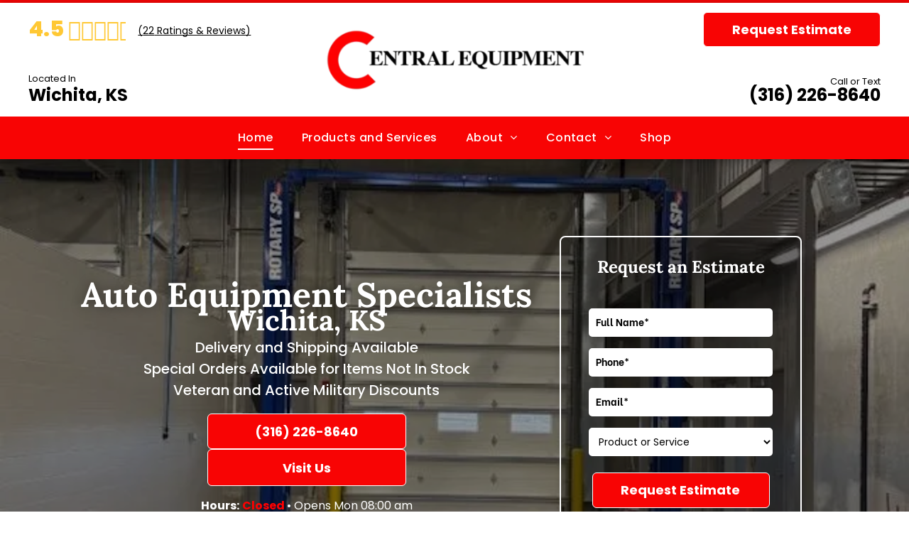

--- FILE ---
content_type: text/html;charset=utf-8
request_url: https://www.centralautomotiveequipment.com/
body_size: 77248
content:
<!doctype html >
<html xmlns="http://www.w3.org/1999/xhtml" lang="en"
      class="">
<head>
    <meta charset="utf-8">
    




































<script type="text/javascript">
    window._currentDevice = 'desktop';
    window.Parameters = window.Parameters || {
        HomeUrl: 'https://www.centralautomotiveequipment.com/',
        AccountUUID: 'c1f9a940fb4d4c0392fd141cac88908c',
        SystemID: 'US_HIBU_PRODUCTION',
        SiteAlias: '37add5789ed24baca507df87ff976332',
        SiteType: atob('RFVEQU9ORQ=='),
        PublicationDate: 'Tue Dec 23 17:49:51 UTC 2025',
        ExternalUid: '669403360',
        IsSiteMultilingual: false,
        InitialPostAlias: '',
        InitialPostPageUuid: '',
        InitialDynamicItem: '',
        DynamicPageInfo: {
            isDynamicPage: false,
            base64JsonRowData: 'null',
        },
        InitialPageAlias: 'home',
        InitialPageUuid: 'c25457220578457b90e4f749c67012ff',
        InitialPageId: '106478754',
        InitialEncodedPageAlias: 'aG9tZQ==',
        InitialHeaderUuid: 'a039d6f40ee74124a04670e965682301',
        CurrentPageUrl: '',
        IsCurrentHomePage: true,
        AllowAjax: false,
        AfterAjaxCommand: null,
        HomeLinkText: 'Back To Home',
        UseGalleryModule: false,
        CurrentThemeName: 'Layout Theme',
        ThemeVersion: '500000',
        DefaultPageAlias: '',
        RemoveDID: true,
        WidgetStyleID: null,
        IsHeaderFixed: false,
        IsHeaderSkinny: false,
        IsBfs: true,
        StorePageAlias: 'null',
        StorePagesUrls: 'e30=',
        IsNewStore: 'false',
        StorePath: '',
        StoreId: 'null',
        StoreVersion: 0,
        StoreBaseUrl: '',
        StoreCleanUrl: true,
        StoreDisableScrolling: true,
        IsStoreSuspended: false,
        HasCustomDomain: true,
        SimpleSite: false,
        showCookieNotification: false,
        cookiesNotificationMarkup: 'null',
        translatedPageUrl: '',
        isFastMigrationSite: false,
        sidebarPosition: 'NA',
        currentLanguage: 'en',
        currentLocale: 'en',
        NavItems: '{}',
        errors: {
            general: 'There was an error connecting to the page.<br/> Make sure you are not offline.',
            password: 'Incorrect name/password combination',
            tryAgain: 'Try again'
        },
        NavigationAreaParams: {
            ShowBackToHomeOnInnerPages: true,
            NavbarSize: -1,
            NavbarLiveHomePage: 'https://www.centralautomotiveequipment.com/',
            BlockContainerSelector: '.dmBody',
            NavbarSelector: '#dmNav:has(a)',
            SubNavbarSelector: '#subnav_main'
        },
        hasCustomCode: true,
        planID: '771',
        customTemplateId: 'null',
        siteTemplateId: 'null',
        productId: 'DM_DIRECT',
        disableTracking: false,
        pageType: 'FROM_SCRATCH',
        isRuntimeServer: true,
        isInEditor: false,
        hasNativeStore: false,
        defaultLang: 'en',
        hamburgerMigration: null,
        isFlexSite: true
    };

    window.Parameters.LayoutID = {};
    window.Parameters.LayoutID[window._currentDevice] = 30;
    window.Parameters.LayoutVariationID = {};
    window.Parameters.LayoutVariationID[window._currentDevice] = 5;
</script>





















<!-- Injecting site-wide to the head -->

<meta name="google-site-verification" content="xgQivXqrUKxPvKNVO_A9qCxKz6creVpDwec6i6J70A8" data-swh-uuid="70aebeaf5bed4657bd7870c1546f970b"/>



<!-- End Injecting site-wide to the head -->

<!-- Inject secured cdn script -->


<!-- ========= Meta Tags ========= -->
<!-- PWA settings -->
<script>
    function toHash(str) {
        var hash = 5381, i = str.length;
        while (i) {
            hash = hash * 33 ^ str.charCodeAt(--i)
        }
        return hash >>> 0
    }
</script>
<script>
    (function (global) {
    //const cacheKey = global.cacheKey;
    const isOffline = 'onLine' in navigator && navigator.onLine === false;
    const hasServiceWorkerSupport = 'serviceWorker' in navigator;
    if (isOffline) {
        console.log('offline mode');
    }
    if (!hasServiceWorkerSupport) {
        console.log('service worker is not supported');
    }
    if (hasServiceWorkerSupport && !isOffline) {
        window.addEventListener('load', function () {
            const serviceWorkerPath = '/runtime-service-worker.js?v=3';
            navigator.serviceWorker
                .register(serviceWorkerPath, { scope: './' })
                .then(
                    function (registration) {
                        // Registration was successful
                        console.log(
                            'ServiceWorker registration successful with scope: ',
                            registration.scope
                        );
                    },
                    function (err) {
                        // registration failed :(
                        console.log('ServiceWorker registration failed: ', err);
                    }
                )
                .catch(function (err) {
                    console.log(err);
                });
        });

        // helper function to refresh the page
        var refreshPage = (function () {
            var refreshing;
            return function () {
                if (refreshing) return;
                // prevent multiple refreshes
                var refreshkey = 'refreshed' + location.href;
                var prevRefresh = localStorage.getItem(refreshkey);
                if (prevRefresh) {
                    localStorage.removeItem(refreshkey);
                    if (Date.now() - prevRefresh < 30000) {
                        return; // dont go into a refresh loop
                    }
                }
                refreshing = true;
                localStorage.setItem(refreshkey, Date.now());
                console.log('refereshing page');
                window.location.reload();
            };
        })();

        function messageServiceWorker(data) {
            return new Promise(function (resolve, reject) {
                if (navigator.serviceWorker.controller) {
                    var worker = navigator.serviceWorker.controller;
                    var messageChannel = new MessageChannel();
                    messageChannel.port1.onmessage = replyHandler;
                    worker.postMessage(data, [messageChannel.port2]);
                    function replyHandler(event) {
                        resolve(event.data);
                    }
                } else {
                    resolve();
                }
            });
        }
    }
})(window);
</script>
<!-- Add manifest -->
<!-- End PWA settings -->



<link rel="canonical" href="https://www.centralautomotiveequipment.com/">

<meta id="view" name="viewport" content="initial-scale=1, minimum-scale=1, maximum-scale=5, viewport-fit=cover">
<meta name="apple-mobile-web-app-capable" content="yes">

<!--Add favorites icons-->

<link rel="icon" type="image/x-icon" href="https://cdn.hibuwebsites.com/37add5789ed24baca507df87ff976332/site_favicon_16_1766512148108.ico"/>

<!-- End favorite icons -->
<link rel="preconnect" href="https://le-cdn.hibuwebsites.com/"/>



<!-- render the required CSS and JS in the head section -->
<script id='d-js-dmapi'>
    window.SystemID = 'US_HIBU_PRODUCTION';

    if (!window.dmAPI) {
        window.dmAPI = {
            registerExternalRuntimeComponent: function () {
            },
            getCurrentDeviceType: function () {
                return window._currentDevice;
            },
            runOnReady: (ns, fn) => {
                const safeFn = dmAPI.toSafeFn(fn);
                ns = ns || 'global_' + Math.random().toString(36).slice(2, 11);
                const eventName = 'afterAjax.' + ns;

                if (document.readyState === 'complete') {
                    $.DM.events.off(eventName).on(eventName, safeFn);
                    setTimeout(function () {
                        safeFn({
                            isAjax: false,
                        });
                    }, 0);
                } else {
                    window?.waitForDeferred?.('dmAjax', () => {
                        $.DM.events.off(eventName).on(eventName, safeFn);
                        safeFn({
                            isAjax: false,
                        });
                    });
                }
            },
            toSafeFn: (fn) => {
                if (fn?.safe) {
                    return fn;
                }
                const safeFn = function (...args) {
                    try {
                        return fn?.apply(null, args);
                    } catch (e) {
                        console.log('function failed ' + e.message);
                    }
                };
                safeFn.safe = true;
                return safeFn;
            }
        };
    }

    if (!window.requestIdleCallback) {
        window.requestIdleCallback = function (fn) {
            setTimeout(fn, 0);
        }
    }
</script>

<!-- loadCSS function header.jsp-->






<script id="d-js-load-css">
/**
 * There are a few <link> tags with CSS resource in them that are preloaded in the page
 * in each of those there is a "onload" handler which invokes the loadCSS callback
 * defined here.
 * We are monitoring 3 main CSS files - the runtime, the global and the page.
 * When each load we check to see if we can append them all in a batch. If threre
 * is no page css (which may happen on inner pages) then we do not wait for it
 */
(function () {
  let cssLinks = {};
  function loadCssLink(link) {
    link.onload = null;
    link.rel = "stylesheet";
    link.type = "text/css";
  }
  
    function checkCss() {
      const pageCssLink = document.querySelector("[id*='CssLink']");
      const widgetCssLink = document.querySelector("[id*='widgetCSS']");

        if (cssLinks && cssLinks.runtime && cssLinks.global && (!pageCssLink || cssLinks.page) && (!widgetCssLink || cssLinks.widget)) {
            const storedRuntimeCssLink = cssLinks.runtime;
            const storedPageCssLink = cssLinks.page;
            const storedGlobalCssLink = cssLinks.global;
            const storedWidgetCssLink = cssLinks.widget;

            storedGlobalCssLink.disabled = true;
            loadCssLink(storedGlobalCssLink);

            if (storedPageCssLink) {
                storedPageCssLink.disabled = true;
                loadCssLink(storedPageCssLink);
            }

            if(storedWidgetCssLink) {
                storedWidgetCssLink.disabled = true;
                loadCssLink(storedWidgetCssLink);
            }

            storedRuntimeCssLink.disabled = true;
            loadCssLink(storedRuntimeCssLink);

            requestAnimationFrame(() => {
                setTimeout(() => {
                    storedRuntimeCssLink.disabled = false;
                    storedGlobalCssLink.disabled = false;
                    if (storedPageCssLink) {
                      storedPageCssLink.disabled = false;
                    }
                    if (storedWidgetCssLink) {
                      storedWidgetCssLink.disabled = false;
                    }
                    // (SUP-4179) Clear the accumulated cssLinks only when we're
                    // sure that the document has finished loading and the document 
                    // has been parsed.
                    if(document.readyState === 'interactive') {
                      cssLinks = null;
                    }
                }, 0);
            });
        }
    }
  

  function loadCSS(link) {
    try {
      var urlParams = new URLSearchParams(window.location.search);
      var noCSS = !!urlParams.get("nocss");
      var cssTimeout = urlParams.get("cssTimeout") || 0;

      if (noCSS) {
        return;
      }
      if (link.href && link.href.includes("d-css-runtime")) {
        cssLinks.runtime = link;
        checkCss();
      } else if (link.id === "siteGlobalCss") {
        cssLinks.global = link;
        checkCss();
      } 
      
      else if (link.id && link.id.includes("CssLink")) {
        cssLinks.page = link;
        checkCss();
      } else if (link.id && link.id.includes("widgetCSS")) {
        cssLinks.widget = link;
        checkCss();
      }
      
      else {
        requestIdleCallback(function () {
          window.setTimeout(function () {
            loadCssLink(link);
          }, parseInt(cssTimeout, 10));
        });
      }
    } catch (e) {
      throw e
    }
  }
  window.loadCSS = window.loadCSS || loadCSS;
})();
</script>



<script data-role="deferred-init" type="text/javascript">
    /* usage: window.getDeferred(<deferred name>).resolve() or window.getDeferred(<deferred name>).promise.then(...)*/
    function Def() {
        this.promise = new Promise((function (a, b) {
            this.resolve = a, this.reject = b
        }).bind(this))
    }

    const defs = {};
    window.getDeferred = function (a) {
        return null == defs[a] && (defs[a] = new Def), defs[a]
    }
    window.waitForDeferred = function (b, a, c) {
        let d = window?.getDeferred?.(b);
        d
            ? d.promise.then(a)
            : c && ["complete", "interactive"].includes(document.readyState)
                ? setTimeout(a, 1)
                : c
                    ? document.addEventListener("DOMContentLoaded", a)
                    : console.error(`Deferred  does not exist`);
    };
</script>
<style id="forceCssIncludes">
    /* This file is auto-generated from a `scss` file with the same name */

.videobgwrapper{overflow:hidden;position:absolute;z-index:0;width:100%;height:100%;top:0;left:0;pointer-events:none;border-radius:inherit}.videobgframe{position:absolute;width:101%;height:100%;top:50%;left:50%;transform:translateY(-50%) translateX(-50%);object-fit:fill}#dm video.videobgframe{margin:0}@media (max-width:767px){.dmRoot .dmPhotoGallery.newPhotoGallery:not(.photo-gallery-done){min-height:80vh}}@media (min-width:1025px){.dmRoot .dmPhotoGallery.newPhotoGallery:not(.photo-gallery-done){min-height:45vh}}@media (min-width:768px) and (max-width:1024px){.responsiveTablet .dmPhotoGallery.newPhotoGallery:not(.photo-gallery-done){min-height:45vh}}#dm [data-show-on-page-only]{display:none!important}#dmRoot div.stickyHeaderFix div.site_content{margin-top:0!important}#dmRoot div.stickyHeaderFix div.hamburger-header-container{position:relative}
    

</style>
<style id="cssVariables" type="text/css">
    :root {
  --color_1: rgba(0, 0, 0, 1);
  --color_10: rgba(248,4,4,1);
  --color_11: rgba(255, 255, 255, 1);
  --color_12: rgba(0,0,0,1);
  --color_13: rgba(248,4,4,1);
  --color_14: rgba(255, 200, 52, 1);
  --color_15: rgba(0,0,0,1);
  --color_16: rgba(255,255,255,1);
  --color_17: rgba(248,4,4,1);
  --color_18: rgba(248,4,4,1);
  --color_19: rgba(0,0,0,1);
  --color_2: rgba(255, 255, 255, 1);
  --color_3: rgba(248, 4, 4, 1);
  --color_4: rgba(0,0,0,1);
  --color_5: rgba(48,48,48,1);
  --color_6: rgba(255, 255, 255, 1);
  --color_7: rgba(0, 0, 0, 1);
  --color_8: rgba(0,0,0,1);
  --color_9: rgba(255, 255, 255, 1);
  --max-content-width_1: 1200px;
}
</style>


<style id="hideAnimFix">
  .dmDesktopBody:not(.editGrid) [data-anim-desktop]:not([data-anim-desktop='none']), .dmDesktopBody:not(.editGrid) [data-anim-extended] {
    visibility: hidden;
  }

  .dmDesktopBody:not(.editGrid) .dmNewParagraph[data-anim-desktop]:not([data-anim-desktop='none']), .dmDesktopBody:not(.editGrid) .dmNewParagraph[data-anim-extended] {
    visibility: hidden !important;
  }


  #dmRoot:not(.editGrid) .flex-element [data-anim-extended] {
    visibility: hidden;
  }

</style>



<style id="criticalCss">
    @charset "UTF-8";#flex-header [data-widget-type=image],.text-align-center{text-align:center}.flex-element.inner-grid,[data-layout-grid],[data-widget-type=clicktomap],[data-widget-type]:has(>.dmWidget.flexButton){-ms-grid-columns:minmax(0,1fr);grid-template-columns:minmax(0,1fr)}#dm .dmInner .dmWidget,.dmHoursOfOperation,.dmRespDesignRow:after,.dmSocialHub,.dmform{clear:both}:root{--color_1:rgba(0, 0, 0, 1);--color_10:rgba(248,4,4,1);--color_11:rgba(255, 255, 255, 1);--color_12:rgba(0,0,0,1);--color_13:rgba(248,4,4,1);--color_14:rgba(255, 200, 52, 1);--color_15:rgba(0,0,0,1);--color_16:rgba(255,255,255,1);--color_17:rgba(248,4,4,1);--color_18:rgba(248,4,4,1);--color_19:rgba(0,0,0,1);--color_2:rgba(255, 255, 255, 1);--color_3:rgba(248, 4, 4, 1);--color_4:rgba(0,0,0,1);--color_5:rgba(48,48,48,1);--color_6:rgba(255, 255, 255, 1);--color_7:rgba(0, 0, 0, 1);--color_8:rgba(0,0,0,1);--color_9:rgba(255, 255, 255, 1);--max-content-width_1:1200px;--hover-transform-zoomout:scale(1.06);--hover-transform-float:translateY(-8px);--hover-transform-forward:translateX(8px);--hover-transform-shrink:scale(0.9);--hover-transform-move-top:translateY(-10px);--hover-transform-move-bottom:translateY(10px);--hover-transform-move-left:translateX(-10px);--hover-transform-move-right:translateX(10px);--hover-transform-rotate:rotate(7deg);--hover-transform-opacity:0.7;--hover-scroll-transform:translate3d(0, 0, 0)}[data-layout-grid]{display:-ms-grid;display:grid;justify-content:start;align-items:start}[data-layout-grid]>.flex-element.group{display:flex;flex-direction:row;justify-content:flex-start;align-items:center;justify-self:center;align-self:start;order:0;max-width:1200px}[data-layout-grid]>.flex-element.group>.flex-element.group{align-items:flex-start;align-self:stretch}.flex-element.group,.flex-element.inner-grid,[data-layout-grid],[data-layout-grid]>.flex-element.group,[data-layout-grid]>.flex-element.group>.flex-element.group{background-size:cover;background-repeat:no-repeat;background-position:50% 50%;position:relative}.flex-element.group,[data-layout-grid]>.flex-element.group>.flex-element.group{max-width:100%;display:flex;flex-direction:column;justify-content:center}.flex-element.inner-grid{display:-ms-grid;display:grid;justify-content:start;align-items:start;column-gap:0;row-gap:0;width:50%}.flex-element.widget-wrapper{position:relative;min-width:10px;min-height:10px}#dm [data-flex-id] .widget-wrapper>[data-element-type]{width:100%;height:100%;margin:0;padding:0}#dm [data-flex-id] .widget-wrapper[data-widget-type=clicktomap]>[data-element-type]{width:100%!important;height:100%!important}[data-flex-id] .widget-wrapper [data-element-type=image] img,[data-flex-id] .widget-wrapper [data-element-type=image] img[width][height]{object-fit:cover;width:100%;height:100%}[data-flex-id] .widget-wrapper [data-element-type=open_hours][data-element-type=open_hours][data-element-type=open_hours]{overflow:hidden}[data-flex-id] .flex-element.grid>.flex-element,[data-flex-id] .flex-element.inner-grid>.flex-element{-ms-grid-column:1;grid-column-start:1;-ms-grid-column-span:1;grid-column-end:span 1;-ms-grid-row:1;grid-row-start:1;-ms-grid-row-span:1;grid-row-end:span 1}[data-widget-type=clicktomap],[data-widget-type]:has(>.dmWidget.flexButton){display:-ms-grid;display:grid;-ms-grid-rows:minmax(0,1fr);grid-template-rows:minmax(0,1fr)}#flex-header[data-sticky]{position:-webkit-sticky!important;position:sticky!important;top:0!important;z-index:13!important}.dmInner{position:relative;background:#fff;min-width:auto!important}a,button,input{font-family:inherit}#dmRoot{text-decoration-skip-ink:none}#site_content,[data-flex-id]{position:relative}[data-layout-grid]{-ms-grid-rows:minmax(0,max-content)!important;grid-template-rows:minmax(0,-webkit-max-content)!important;grid-template-rows:minmax(0,max-content)!important}.flex-widgets-container{display:none}body.fix-mobile-scrolling{overflow:initial}html{font-family:Source Sans Pro;-webkit-text-size-adjust:100%;-ms-text-size-adjust:100%}@media (max-width:767px){[data-hidden-on-mobile]{display:none!important}}*,:after,:before{box-sizing:border-box}@media (min-width:1025px){[dmle_extension^=ssr]{display:block}[data-hidden-on-desktop]{display:none!important}}@media (min-width:768px) and (max-width:1024px){[data-hidden-on-tablet]{display:none!important}}.dmInner ul:not(.defaultList){padding:1px}#dm h3.dmwidget-title[hide=true]{display:none}span.oneIcon:before{display:inline-block}.clearfix,a,img,li,ul{vertical-align:top}.dmOuter{word-wrap:break-word}a[dont-color-link]{color:inherit}#dmFlexHeaderContainer{display:inline}[dmle_extension=custom_extension] .dmWidget{width:150px;padding:0 7px}#flex-sticky{position:fixed;inset:0;z-index:20}#flex-sticky [data-layout-grid]>.flex-element.group>.flex-element.group>.flex-element.inner-grid{width:100vw;height:100dvh;-ms-grid-rows:1fr;grid-template-rows:1fr;-ms-grid-columns:minmax(0,1fr);grid-template-columns:minmax(0,1fr)}#flex-sticky [data-layout-grid]>.flex-element.group>.flex-element.group>.flex-element.inner-grid>.flex-element{-ms-grid-row:1;-ms-grid-row-span:1;-ms-grid-column:1;-ms-grid-column-span:1;grid-area:1/1/2/2;max-width:fill-available;max-width:-webkit-fill-available}@media (min-width:1025px){[data-layout-grid]>.flex-element.group{max-width:var(--max-content-full_1,var(--max-content-width_1,1200px))}[data-version] [class*=" font-size-"],[data-version] [class*=" size-"],[data-version] [class^=font-size-]{font-size:calc(var(--font-size) *var(--font-unit,1px))!important}}@media (max-width:1024px){[data-layout-grid]>.flex-element.group{max-width:1200px}}body{container-type:inline-size;container-name:body;-webkit-overflow-scrolling:touch}:not(.runtime-module-container) .layout-drawer,:not(.runtime-module-container) .layout-drawer-overlay{visibility:hidden}:not(.runtime-module-container) .layout-drawer{position:fixed;transform:translate(-100%,-100%)}:not(.runtime-module-container) .layout-drawer[data-origin=side-reverse]{transform:translate(100%,0)}:not(.runtime-module-container) .layout-drawer-overlay{opacity:0}.runtime-module-container{width:100%}.runtime-module-container .layout-drawer,.runtime-module-container .layout-drawer-overlay{visibility:visible;height:100%;position:fixed;top:0;left:0}.runtime-module-container .layout-drawer{background-color:#fff;width:75vw;transform:translate(-100%,0);overflow:auto;-webkit-overflow-scrolling:auto;z-index:13;display:flex;flex-direction:column}.runtime-module-container .layout-drawer[data-origin=side-reverse]{transform:translate(100%,0);left:auto;right:0}.runtime-module-container .layout-drawer-overlay{width:100vw;background-color:rgba(0,0,0,.4);opacity:0;z-index:6}@media (min-width:1025px){[data-flex-site] .layout-drawer:not([data-origin=top]){width:30vw}}@media (min-width:768px) and (max-width:1024px){[data-version] [class*=" t-font-size-"],[data-version] [class*=" t-size-"],[data-version] [class^=t-size-]{font-size:calc(var(--font-size) *var(--t-font-unit,1px))!important}[data-flex-site] .layout-drawer:not([data-origin=top]){width:50vw}}@media (max-width:767px){[data-version] [class*=" m-font-size-"],[data-version] [class*=" m-size-"],[data-version] [class^=m-font-size-],[data-version] [class^=m-size-]{font-size:calc(var(--font-size) *var(--m-font-unit,1px))!important}[data-flex-site] .layout-drawer:not([data-origin=top]){width:80vw}}[data-flex-site] .layout-drawer [data-flex-id]{flex:1 0 auto;transform:translateZ(0)}.main-navigation.unifiednav{display:flex;justify-content:space-around;align-items:stretch;overflow:visible}.main-navigation.unifiednav ul{list-style:none;padding:0;margin:0;font-size:1rem}.main-navigation.unifiednav .unifiednav__container{display:flex;list-style:none;flex-grow:1}.main-navigation.unifiednav .unifiednav__container>.unifiednav__item-wrap{display:flex;justify-content:flex-start;position:relative;font-weight:400}.main-navigation.unifiednav .unifiednav__container:not([data-depth])>.unifiednav__item-wrap::after,.main-navigation.unifiednav .unifiednav__container:not([data-depth])>.unifiednav__item-wrap::before{content:"";-ms-grid-row-align:center;align-self:center;font-weight:700}.main-navigation.unifiednav .unifiednav__container>.unifiednav__item-wrap>.unifiednav__item{display:flex;justify-content:flex-start;align-items:center;flex-direction:row;color:inherit;text-decoration:none;position:relative;padding:12px 15px;margin:0;font-weight:inherit;letter-spacing:.03em}.main-navigation.unifiednav .unifiednav__container:not([data-depth])>.unifiednav__item-wrap>.unifiednav__item{padding:0 15px}.main-navigation.unifiednav .unifiednav__container>.unifiednav__item-wrap>.unifiednav__item .nav-item-text{white-space:nowrap}.main-navigation.unifiednav .unifiednav__container:not([data-depth])>.unifiednav__item-wrap>.unifiednav__item .nav-item-text::after,.main-navigation.unifiednav .unifiednav__container:not([data-depth])>.unifiednav__item-wrap>.unifiednav__item .nav-item-text::before{content:"";width:100%;height:0;border:0 solid transparent;border-top-color:currentColor;display:block;opacity:0}.main-navigation.unifiednav .unifiednav__container:not([data-depth])>.unifiednav__item-wrap>.unifiednav__item.dmNavItemSelected .nav-item-text::after,.main-navigation.unifiednav .unifiednav__container:not([data-depth])>.unifiednav__item-wrap>.unifiednav__item.dmNavItemSelected .nav-item-text::before{opacity:1}.main-navigation.unifiednav.effect-bottom2{padding:calc(12px - .2em - 2px) 15px}.main-navigation.unifiednav.effect-bottom2 .unifiednav__container:not([data-depth])>.unifiednav__item-wrap>.unifiednav__item .nav-item-text::after,.main-navigation.unifiednav.effect-bottom2 .unifiednav__container:not([data-depth])>.unifiednav__item-wrap>.unifiednav__item .nav-item-text::before{transform:scaleX(0);border-top-width:2px}.main-navigation.unifiednav.effect-bottom2 .unifiednav__container:not([data-depth])>.unifiednav__item-wrap>.unifiednav__item .nav-item-text::after{margin-top:.2em}.main-navigation.unifiednav.effect-bottom2 .unifiednav__container:not([data-depth])>.unifiednav__item-wrap>.unifiednav__item .nav-item-text::before{margin-bottom:.2em;border-top-color:transparent}.main-navigation.unifiednav.effect-bottom2 .unifiednav__container:not([data-depth])>.unifiednav__item-wrap>.unifiednav__item.dmNavItemSelected .nav-item-text::after,.main-navigation.unifiednav.effect-bottom2 .unifiednav__container:not([data-depth])>.unifiednav__item-wrap>.unifiednav__item.dmNavItemSelected .nav-item-text::before{transform:scaleX(1)}.main-navigation.unifiednav.effect-bottom2 .unifiednav__container:not([data-depth])>.unifiednav__item-wrap>.unifiednav__item .nav-item-text::after,.main-navigation.unifiednav.effect-bottom2 .unifiednav__container:not([data-depth])>.unifiednav__item-wrap>.unifiednav__item .nav-item-text::before{transform-origin:left}.main-navigation.unifiednav .unifiednav__container .unifiednav__item:not(.unifiednav__item_has-sub-nav) .icon{display:none}.main-navigation.unifiednav .unifiednav__container[data-depth]{position:absolute;top:0;left:0;flex-direction:column;opacity:0;z-index:100;background-color:#faf9f9}#dm .dmInner .dmWidget input,#dm .main-navigation.unifiednav .unifiednav__container[data-depth],.hamburgerButton{background-color:transparent}.main-navigation.unifiednav .unifiednav__container[data-depth="0"]{top:100%;transform:translateY(-10px)}.main-navigation.unifiednav:not(.unifiednav_vertical) .unifiednav__container[data-depth="0"]{left:15px}.main-navigation.unifiednav .unifiednav__container>.unifiednav__item-wrap .unifiednav__container>.unifiednav__item-wrap{flex-direction:column}.main-navigation.unifiednav .unifiednav__container[data-depth]>.unifiednav__item-wrap .unifiednav__item{padding:15px 30px 15px 15px;margin:0}.main-navigation.unifiednav .unifiednav__container[data-depth]>.unifiednav__item-wrap:not(:last-child)::after{content:""!important;width:100%;height:0;color:#ececec;-ms-grid-row-align:center;align-self:center;border:0 solid currentColor}#dm .dmInner .dmWidget:after,#dm .main-navigation.unifiednav:not([data-nav-structure=VERTICAL]) .unifiednav__container:not([data-depth])>.unifiednav__item-wrap:not(:last-child)::after,#dm .main-navigation.unifiednav:not([data-nav-structure=VERTICAL]) .unifiednav__container:not([data-depth])>.unifiednav__item-wrap:not(:last-child)::before,#dm .main-navigation.unifiednav:not([data-nav-structure=VERTICAL])[data-divider]:not([data-direction=RIGHT]) .unifiednav__container:not([data-depth])>.unifiednav__item-wrap:not(:last-child)::before{content:""}.main-navigation.unifiednav[layout-sub=submenu_horizontal_1] .unifiednav__container[data-depth]{color:#999}.main-navigation.unifiednav .unifiednav__container>.unifiednav__item-wrap>.unifiednav__item.unifiednav__item_has-sub-nav .icon{display:initial;padding-left:10px;margin-left:0}.main-navigation.unifiednav:not(.unifiednav_vertical)>.unifiednav__container{justify-content:inherit}#dm .main-navigation.unifiednav[layout-sub=submenu_horizontal_1] .unifiednav__container[data-depth]{background-color:#faf9f9}#dm .main-navigation.unifiednav .unifiednav__container[data-depth]>.unifiednav__item-wrap:not(:last-child)::after{color:#d1d1d1}#dm .main-navigation.unifiednav[data-nav-structure=VERTICAL][data-show-vertical-sub-items=HIDE]>.unifiednav__container:not([data-depth])>.unifiednav__item-wrap .unifiednav__item.dmNavItemSelected>.nav-item-text .icon::before{transform:rotate(180deg)}#dm .main-navigation.unifiednav:not([data-nav-structure=VERTICAL])>.unifiednav__container{flex-wrap:wrap;justify-content:inherit}#dm .main-navigation.unifiednav:not([data-nav-structure=VERTICAL])>.unifiednav__container .nav-item-text::before{text-align:left}@media (min-width:768px) and (max-width:1024px){.dmRoot #dm .main-navigation.unifiednav .unifiednav__container>.unifiednav__item-wrap>.unifiednav__item.unifiednav__item_has-sub-nav .icon{transform:scale(1.2)}}@media (max-width:767px){.dmRoot #dm .main-navigation.unifiednav .nav-item-text{position:relative}.dmRoot #dm .main-navigation.unifiednav .unifiednav__container>.unifiednav__item-wrap>.unifiednav__item.unifiednav__item_has-sub-nav .icon{transform:scale(1.3)}#dm .dmInner .dmWidget{width:100%}}#dm .dmInner .dmWidget:not(.displayNone){display:inline-block}#dm .dmInner .dmWidget.flexButton:not(.displayNone){display:flex}#dm .dmInner .dmWidget.flexButton{display:flex;align-items:center;justify-content:center;padding:10px 7px}#dm .dmInner .dmWidget.flexButton .text{padding:0!important;flex-grow:1;max-width:-webkit-max-content;max-width:max-content}#dm .dmInner .dmWidget.flexButton:after{display:none}#dm .dmInner .dmWidget{text-decoration:none;margin:10px 0;position:relative;text-align:center;line-height:22px;box-shadow:none;background-image:none;padding:0;height:auto;border-style:solid;white-space:nowrap}#dm .dmInner .dmWidget:after{display:inline-block;height:100%;vertical-align:middle;width:0;margin-right:-.25em}.dmWidget.R{float:right}#dm .dmInner .dmWidget input{width:98%;margin:auto;font-size:1.125em;padding:10px!important}#dm .dmInner .dmWidget .iconBg{position:absolute;left:0;width:50px;top:50%;margin-top:-13px}#dm .dmWidget .text{display:inline-block;vertical-align:middle;font-size:1.125em;line-height:normal;white-space:normal;padding:10px 7px;max-width:98%}p.rteBlock{margin:0}.socialHubIcon,[class*=" dm-social-icons-"]{font-family:dm-social-icons!important;speak:none;font-style:normal;font-weight:400;font-variant:normal;text-transform:none;line-height:1;-webkit-font-smoothing:antialiased;-moz-osx-font-smoothing:grayscale}.dm-social-icons-facebook:before{content:"\ea90"}#dm div.dmContent [class*=" icon-"],[class*=" icon-"]{font-family:FontAwesome!important;font-weight:400;font-style:normal;text-decoration:inherit;-webkit-font-smoothing:antialiased}[class*=" icon-"]:before{text-decoration:none;display:inline-block;speak:none}a [class*=" icon-"]{display:inline}[class*=" icon-"]{display:inline;width:auto;height:auto;line-height:normal;vertical-align:baseline;background-image:none;background-position:0 0;background-repeat:repeat;margin-top:0}.icon-star:before{content:"\f005"}.icon-map-marker:before{content:"\f041"}.icon-phone:before{content:"\f095"}.icon-angle-right:before{content:"\f105"}.icon-angle-down:before{content:"\f107"}.graphicWidget{width:200px;height:200px;margin:10px auto;text-align:center}.graphicWidget svg.svg{width:100%;height:100%;color:#000;fill:#000}.graphicWidgetV2{width:60px;height:60px}.graphicWidgetV3{font-size:0}#dm .dmformsubmit input[type=submit]{text-align:inherit}#dm div.dmInner .dmform[data-layout=layout-1] .dmforminput{display:block}#dm div.dmInner .dmform[data-layout=layout-1] .dmforminput>:not(label):not(div):not(small):not(.frc-banner){background:0;border:2px solid #000;display:inline-block}#dm div.dmInner .dmform .dmforminput label[hide=true]{display:none}.dmform .dmforminput label{display:block;overflow:hidden;text-overflow:ellipsis}#dm .dmform:has(.spacing-container) .dmform-wrapper{overflow:hidden}#dm .dmform:has(.spacing-container) .dmform-title.dmwidget-title{padding-inline:0;margin-block-start:0}#dm .dmform:has(.spacing-container) .spacing-container{margin:-7.5px;border:1px solid transparent;overflow:hidden}#dm .dmform:has(.spacing-container) .spacing-container .dmforminput{margin-top:0;padding:7.5px}#dm .dmform:has(.spacing-container) form.dmRespDesignRow{padding:0}#dm .dmform:has(.spacing-container) form.dmRespDesignRow .dmformsubmit{margin:0;margin-block-start:20px}div.dmInner .dmform input[type=email],div.dmInner .dmform input[type=tel],div.dmInner .dmform input[type=text]{font-size:16px;background-color:rgba(102,102,102,.15);border:2px solid #fff;width:100%;margin:3px 0;height:40px;padding:0 10px}div.dmInner .dmform input[type=submit]{margin:5px auto;width:100%;border-radius:5px;-webkit-border-radius:5px;-moz-border-radius:5px;height:30px!important;box-sizing:border-box;-moz-box-sizing:border-box;-webkit-box-sizing:border-box;font-size:16px;border:0;outline:0}#dm .dmform .dmformsubmit{margin:20px 15px}.dmform-title{padding-right:15px;padding-left:15px}div.dmInner .dmformsubmit input[type=submit]{height:auto!important}@media (max-width:767px){.dmRoot #dm .dmform input[type=submit]{width:100%}#dm .dmform-wrapper .dmformsubmit{width:91%;max-width:91%;padding:0 10px;float:left}}.dmforminput{text-align:left;margin-top:10px;padding-left:.9375em;padding-right:.9375em}#dm .dmPhotoGallery.newPhotoGallery .photoGalleryThumbs .caption-container .caption-inner div,#dm .dmPhotoGallery.newPhotoGallery .photoGalleryThumbs .caption-container .caption-inner h3,#dm .dmPhotoGallery.newPhotoGallery.captionAlignment-center_center .photoGalleryThumbs .caption-container .caption-inner:not(:has(>.caption-link)) div,#dm .dmPhotoGallery.newPhotoGallery.captionAlignment-center_center .photoGalleryThumbs .caption-container .caption-inner:not(:has(>.caption-link)) h3,.dmPhotoGallery.newPhotoGallery .photoGalleryThumbs .caption-container .caption-inner,.dmPhotoGalleryHolder,.imageWidget a{text-align:center}#dmRoot #dm .dmWidget.dmformsubmit{max-width:100%}.imageWidget{position:relative}.imageWidget a{font-style:italic}.imageWidget img[width][height]{height:auto}[data-flex-site] #flex-header .imageWidget:after{content:none}[data-flex-site] #flex-header .imageWidget:before{font-size:80px;transform:none}.dmPhotoGallery.newPhotoGallery .photoGalleryThumbs .caption-container .caption-inner h3{margin:0;line-height:normal;font-size:21px}.dmPhotoGallery.newPhotoGallery .photoGalleryThumbs .caption-container .caption-inner .caption-text,.dmPhotoGallery.newPhotoGallery .photoGalleryThumbs .caption-container .caption-inner .caption-title{max-width:100%}#dm .dmPhotoGallery.newPhotoGallery.captionAlignment-center_center .photoGalleryThumbs .caption-container .caption-inner:not(:has(>.caption-link)){justify-content:center;align-items:center}#dm .dmPhotoGallery.newPhotoGallery.captionAlignment-center_center .photoGalleryThumbs .caption-container .caption-inner .caption-button{margin:10px auto}#dm .dmPhotoGallery.newPhotoGallery .dmPhotoGalleryHolder{width:100%;padding:0;display:none}#dm .dmPhotoGallery.newPhotoGallery .layout-container .photogallery-column .photoGalleryThumbs .image-container a img{display:none!important}#dm .dmPhotoGallery.newPhotoGallery .photoGalleryThumbs .caption-container .caption-inner{align-items:center;display:flex;flex-direction:column;justify-content:center;position:relative;overflow:hidden;z-index:1;background-color:rgba(255,255,255,.9);color:#333;padding:15px;height:100%;box-sizing:border-box}#dm .dmPhotoGallery.newPhotoGallery .photoGalleryThumbs .caption-container .caption-inner .caption-button{margin:10px auto;max-width:100%}#dm .dmPhotoGallery.newPhotoGallery .photoGalleryThumbs .caption-container .caption-inner .caption-button .text{padding:10px 20px!important}#dm .dmPhotoGallery.newPhotoGallery.text-layout-over .photoGalleryThumbs .caption-container{height:100%;width:100%;position:absolute;top:0;left:0;padding:inherit}#dm .dmPhotoGallery.newPhotoGallery.text-layout-over .photoGalleryThumbs .caption-inner{display:flex;flex-direction:column;justify-content:center;box-sizing:border-box;min-height:0!important;padding:10px;transform:scale(1.05);opacity:0;filter:alpha(opacity=0)}.dmPhotoGalleryHolder{font-size:medium!important;margin:0;list-style:none}#dm .dmPhotoGallery .dmPhotoGalleryHolder{width:100%;padding:0}#dm [text-box-padding=true] .postArticle .postText{padding:15px}#dm .blogImg{background-size:cover;background-position:center}#dm .blogImg img{visibility:hidden;position:absolute}#dm .postArticle{float:left;padding-right:15px;padding-left:15px}#dm .postArticle .inner{position:relative;max-width:100%}#dm .postArticle .authorBar{font-size:80%;opacity:.8}#dm .postArticle .readMore{opacity:.8}#dm .postArticle .postDescription{overflow:hidden;line-height:1.4em;word-break:break-word}#dm #dm_content [dmle_extension=internal_blog_list] .postArticle.lastArticle{margin-bottom:0!important}#dm [dmle_extension=internal_blog_list]>.inner{display:block}#dm .postArticle .postTitle h3{margin:0 0 15px;padding:0;line-height:normal}#dm .postArticle .postTitle h3:after{content:""}#dm [dmle_extension=internal_blog_list][show-author=false] .authorBar{display:none}#dm .postText *{text-align:left}#dm .postArticle .inner,#dm [blog-posts-feature-flag=true] .inner{width:100%}#dm [blog-posts-feature-flag=true] .blogImg img,#dm [list-layout=layout4] .blogImg img{visibility:hidden;position:static}#dm [blog-posts-feature-flag=true] .postTitle h3 a{font-weight:700}#dm [blog-posts-feature-flag=true] .blogImgLink{overflow:hidden;display:inline-block}#dm [blog-posts-feature-flag=true] .blogImg{height:100%;width:100%}#dm [blog-posts-feature-flag=true] .postDescription{max-height:5.5em;color:#747474}#dm [blog-posts-feature-flag=true] .postArticle{padding-right:0;padding-left:0;position:relative;overflow:visible}#dm [blog-posts-feature-flag=true] .postArticle .inner{overflow:hidden}@media (min-width:768px){body.dmRoot #dm [blog-posts-feature-flag=true],body.dmRoot #dm [list-layout=layout4]{display:flex!important;flex-direction:column;align-items:center}}#dm [blog-posts-feature-flag=true][dmle_extension=internal_blog_list][show-author=false] .authorBar{display:none}#dm [list-layout=layout4] .postArticle{position:relative;text-align:left;width:100%}#dm [list-layout=layout4] .postArticle .postText{padding:15px 0;display:block;width:100%}#dm [list-layout=layout4][text-box-padding=true] .postArticle .postText{padding:15px}.dmHoursOfOperation .open-hours-data,.hamburgerButton{padding:0;margin:0}#dm [list-layout=layout4][text-align=left] .postText *{text-align:left}#dm [list-layout=layout4] .postArticle.lastArticle{margin-bottom:0}#dm [list-layout=layout4] .postArticle a{text-decoration:none}#dm [list-layout=layout4] .postArticle .authorBar{margin:0 0 15px;padding:0}#dm [list-layout=layout4] .postTitle h3 a{font-size:18px;font-weight:700;line-height:1.5em;display:block}#dm [list-layout=layout4] .blogImgLink{height:190px;width:100%;display:block}#dm [list-layout=layout4] .postArticle .inner{background-color:#fff;border-radius:4px;box-shadow:rgba(0,0,0,.25) 0 3px 11px 0!important;-moz-box-shadow:rgba(0,0,0,.25) 0 3px 11px 0!important;-webkit-box-shadow:rgba(0,0,0,.25) 0 3px 11px 0!important}#dm [list-layout=layout4] .postArticle .postDescription{font-size:15px}#dm [blog-posts-feature-flag=true]:not([list-layout=recent_posts]) .postArticle .inner{display:flex;flex-direction:column}#dm [blog-posts-feature-flag=true]:not([list-layout=list_slider]) .postArticle .inner{min-height:100%}#dm [blog-posts-feature-flag=true] .postTextContainer{display:flex;flex-direction:column;flex:1 1 auto;height:100%}#dm [blog-posts-feature-flag=true] .postTextContainer .postText{flex:1 1 auto}#dm [blog-posts-feature-flag=true][text-box-padding=true]:not([list-layout=list_slider]) .postTextContainer .readMore{padding:0 15px 15px}#dm [list-layout=layout4]>.inner{display:-ms-grid;display:grid;-ms-grid-columns:(1fr) [1];grid-template-columns:repeat(1,1fr)}#dm [list-layout=layout4][posts-padding="10"]>.inner{grid-gap:20px}@media (max-width:767px){.dmRoot #dm [list-layout=layout4] .postTitle h3 a{font-size:18px}.dmRoot #dm [list-layout=layout4] .postDescription{font-size:14px;margin-bottom:15px;padding:0}}#dm .dmDivider{display:block;min-height:2px;margin:0;border:0;color:gray;background:0}#dm .dmDividerWrapper{display:block;margin:10px 0}.socialHubIcon{display:flex!important;align-items:center;justify-content:center}#dm .dmSocialHub.gapSpacing .socialHubWrapper{display:block}#dm .dmSocialHub.gapSpacing .socialHubInnerDiv{display:flex;flex-wrap:wrap;column-gap:5px;justify-content:center}#dm .dmSocialHub a{display:inline-block;text-decoration:none;margin:0;vertical-align:bottom}.dmSocialHub>div{text-align:inherit}a span.socialHubIcon{width:44px;height:44px;font-size:27px;display:inline-block;text-align:center;margin-right:0;margin-bottom:5px;line-height:44px;box-sizing:border-box;background-image:none!important}.socialHubIcon.style5{color:#fff}#dm .dmSocialHub .socialHubWrapper{display:inline-block;max-width:100%}.dmHoursOfOperation .open-hours-data .open-hours-item{overflow:hidden;padding-bottom:10px}.dmHoursOfOperation .open-hours-data dt{width:40%;float:left;text-align:left}.dmHoursOfOperation .open-hours-data dd{float:right;text-align:right;width:59%}.dmHoursOfOperation .open-hours-data .open-hours-item:last-child{padding-bottom:0}@media (min-width:768px) and (max-width:1024px){.dmRoot .dmHoursOfOperation .open-hours-data .open-hours-item dt{width:42%}.dmRoot .dmHoursOfOperation .open-hours-data .open-hours-item dd{width:55%}.dmRespDesignRow .medium-12{position:relative;width:100%}}#dm .dmHoursOfOperation .open-hours-data .open-hours-item:last-child{border:0}.open-hours-data .open-hours-item dd,.open-hours-data .open-hours-item dt{margin:0}img{max-width:100%;-ms-interpolation-mode:bicubic;display:inline-block}.dmRespDesignRow{position:relative;width:100%;margin:0 auto;max-width:960px;padding-top:15px;padding-bottom:15px}.dmRespDesignRow:after,.dmRespDesignRow:before{content:" ";display:table}.dmRespDesignRow .dmRespDesignCol{position:relative;width:100%;display:inline-block;vertical-align:top;float:left}@media (max-width:767px){.dmRespDesignRow .dmRespDesignCol{position:relative;padding-left:15px;padding-right:15px;float:left}.dmRespDesignRow .small-12{position:relative;width:100%}}@media (min-width:1025px){.rows-1200 .dmRespDesignRow{max-width:1200px}.dmRespDesignRow .large-12{position:relative;width:100%}}.dmNewParagraph[data-version]{line-height:initial}.dmNewParagraph[data-version] .text-align-left{text-align:left!important}.dmNewParagraph[data-version] .text-align-center{text-align:center!important}.dmNewParagraph[data-version] .text-align-right{text-align:right!important}.dmNewParagraph[data-version] [class*=size-]{width:auto!important;height:auto!important}.dmNewParagraph[data-version] h1,.dmNewParagraph[data-version] h2,.dmNewParagraph[data-version] h6,.dmNewParagraph[data-version] p{margin-top:0;margin-bottom:0}.dmNewParagraph[data-version] a{vertical-align:initial}@media (min-width:768px) and (max-width:1024px){.dmNewParagraph[data-version] .t-text-align-center{text-align:center!important}}@media (max-width:767px){.dmRoot .dmNewParagraph[data-version] .m-text-align-left{text-align:left!important}.dmRoot .dmNewParagraph[data-version] .m-text-align-center{text-align:center!important}}.inlineBindingLink{color:inherit!important;text-decoration:inherit!important}.hamburgerButton{display:block;border:0}.hamburgerButton,.hamburgerButton svg{width:100%;height:100%}.yextAddress{text-align:left}.headerWidget{min-height:10px}@media (min-width:768px){body.dmRoot #dm [list-layout=layout4][posts-per-row="3"]>.inner{-ms-grid-columns:(1fr) [3];grid-template-columns:repeat(3,1fr)}.asst-sms-button-desktop-hide{display:none}}.motFactCont{margin-top:8px;margin-bottom:8px}.motFactCont p.rteBlock{display:block;line-height:22px;color:#fff!important;font-size:20px}.MFalignC{text-align:center!important}@media (min-width:768px){p.rteBlock:after{color:#fff}}.bold{font-weight:700}.form-title-widget{text-align:center}.form-title-widget .form-title-output{margin:0;text-align:center;color:#fff}@media (max-width:767px){.motFactCont p.rteBlock{line-height:20px;font-size:16px}.form-title-widget .form-title-output{font-size:1.2em}#\32 7581a62{grid-area:1/1/span 1/span 1}}@media (min-width:768px) and (max-width:1024px){.form-title-widget .form-title-output{font-size:1.3em}}img[width][height]{height:auto}@media (min-width:1025px){#dm DIV.dmOuter DIV.dmInner{background-image:none;background-color:var(--color_2)}#dm div.dmNewParagraph p{font-size:16px}#dm div.dmContent h1{font-size:48px}#dm div.dmContent h2{font-size:40px}#dm div.dmContent h3,#dm div.dmContent h5,#dm div.flex_hfcontainer h3{font-size:24px}#dm div.flex_hfcontainer h6{font-size:18px}:root{--btn-text-font-size:18px}}@media (min-width:768px) and (max-width:1024px){#dm div.dmNewParagraph p,#dm div.flex_hfcontainer h6{font-size:16px}#dm div.dmContent h1{font-size:60px}#dm div.dmContent h3,#dm div.flex_hfcontainer h3{font-size:24px}#dm div.dmContent h2{font-size:35px}#dmRoot #dm div.dmContent h1{font-size:40px}#dmRoot #dm div.dmContent h2{font-size:36px}#dmRoot #dm div.dmContent h5{font-size:24px}#dmRoot #dm div.flex_hfcontainer h6{font-size:18px}:root{--btn-text-font-size:16px}}@media all{#dm div.dmContent h1{color:#666}#dm .dmform .dmforminput label,#dm div.dmInner,.dmPhotoGallery .caption-text.caption-text{font-family:Poppins,"Poppins Fallback";font-weight:400;color:var(--color_1);line-height:1.5}#dm div.dmNewParagraph p{color:var(--color_1);direction:ltr;font-family:Poppins,"Poppins Fallback";font-weight:400;font-style:normal;text-decoration:none}#dm div.dmContent h1,#dm div.dmContent h2{direction:ltr;font-family:"Kumbh Sans","Kumbh Sans Fallback";font-weight:400;font-style:normal}#dm div.dmContent h1{color:var(--color_2);text-decoration:none;text-shadow:rgba(0,0,0,.4) 0 0 15px}#dm div.dmContent .dmNewParagraph[data-version] h1{text-decoration:inherit}#dm div.dmContent .dmNewParagraph[data-version] h1 *,#dm div.dmContent h2{text-decoration:none}#dm div.dmContent h2{color:var(--color_1)}#dm div.dmContent .dmNewParagraph[data-version] h2{text-decoration:inherit}#dm div.dmContent .dmNewParagraph[data-version] h2 *{text-decoration:none}#dm div.dmContent h3,#dm div.flex_hfcontainer h3{color:var(--color_1);direction:ltr;font-family:"Kumbh Sans","Kumbh Sans Fallback";font-weight:700;font-style:normal;text-decoration:none}#dm div.dmContent h5,#dm div.flex_hfcontainer h6{color:var(--color_2);direction:ltr;font-family:"Kumbh Sans","Kumbh Sans Fallback";font-weight:700;font-style:normal;text-decoration:none}#dm div.flex_hfcontainer h6{text-transform:uppercase}#dm div.flex_hfcontainer .dmNewParagraph[data-version] h6{text-decoration:inherit}#dm div.flex_hfcontainer .dmNewParagraph[data-version] h6 *{text-decoration:none}#dm .dmNewParagraph a:visited,#dm div.dmNewParagraph a:visited{color:rgba(0,0,255,1);text-decoration:none solid #59894e}#dm .dmNewParagraph a,#dm div.dmNewParagraph a{color:rgba(0,0,255,1);text-decoration:none}#dmRoot #dm div.dmContent h1{color:#fff;direction:ltr;font-family:Lora,"Lora Fallback";font-weight:700;font-style:normal;text-decoration:none}#dmRoot #dm div.dmContent h2,#dmRoot #dm div.dmContent h3,#dmRoot #dm div.flex_hfcontainer h3{color:#000;direction:ltr;font-family:Lora,"Lora Fallback";font-weight:700;font-style:normal}#dmRoot #dm div.dmContent .dmNewParagraph[data-version] h1{text-decoration:inherit}#dmRoot #dm div.dmContent .dmNewParagraph[data-version] h1 *,#dmRoot #dm div.dmContent h2{text-decoration:none}#dmRoot #dm div.dmContent .dmNewParagraph[data-version] h2{text-decoration:inherit}#dmRoot #dm div.dmContent .dmNewParagraph[data-version] h2 *,#dmRoot #dm div.dmContent h3,#dmRoot #dm div.flex_hfcontainer h3{text-decoration:none}#dmRoot #dm div.dmContent h5,#dmRoot #dm div.flex_hfcontainer h6{color:#fff;direction:ltr;font-family:Lora,"Lora Fallback";font-weight:700;font-style:normal;text-decoration:none}#dmRoot #dm div.flex_hfcontainer .dmNewParagraph[data-version] h6{text-decoration:inherit}#dmRoot #dm div.flex_hfcontainer .dmNewParagraph[data-version] h6 *{text-decoration:none}:root{--btn-border-l-color:rgb(255, 255, 255);--btn-border-r-color:rgb(255, 255, 255);--btn-border-b-width:1px;--btn-text-direction:ltr;--btn-border-radius:6px;--btn-border-t-width:1px;--btn-border-tl-radius:var(--btn-border-radius);--btn-border-br-radius:var(--btn-border-radius);--btn-border-bl-radius:var(--btn-border-radius);--btn-bg-color:var(--color_18);--btn-border-r-width:1px;--btn-border-tr-radius:var(--btn-border-radius);--btn-border-b-color:rgb(255, 255, 255);--btn-border-l-width:1px;--border-style:solid;--btn-border-t-color:rgb(255, 255, 255);--btn-text-align:center;--btn-text-color:var(--color_2);--btn-text-decoration:none;--btn-text-font-weight:bold;--btn-text-font-family:Poppins,"Poppins Fallback";--btn-icon-color:rgba(0, 0, 0, 0);--btn-icon-fill:rgb(0, 0, 238);--btn-icon-wrpr-display:none;--btn-hover-border-b-color:var(--btn-hover-border-color);--btn-hover-bg:var(--color_19);--btn-hover-border-t-color:var(--btn-hover-border-color);--btn-hover-border-r-color:var(--btn-hover-border-color);--btn-hover-border-l-color:var(--btn-hover-border-color);--btn-hover-border-color:var(--color_2);--btn-hover-text-color:var(--color_2);--btn-hover-text-font-weight:var(--btn-text-font-weight);--btn-hover-text-decoration:var(--btn-text-decoration);--btn-hover-text-font-style:var(--btn-text-font-style);--section-padding-top:4%;--section-padding-left:0%;--section-padding-right:0%;--section-padding-bottom:4%;--column-padding-top:16px;--column-padding-right:16px;--column-padding-left:16px;--column-padding-bottom:16px;--inner-column-padding-left:16px;--inner-column-padding-right:16px;--inner-column-padding-top:16px;--inner-column-padding-bottom:16px}}@media (min-width:0px) and (max-width:767px){#dm div.flex_hfcontainer h6{font-size:14px}#dm div.dmContent h1{font-size:40px}#dm div.dmNewParagraph p{font-size:16px}#dm div.dmContent h3,#dm div.flex_hfcontainer h3{font-size:22px}#dm div.dmContent h2{font-size:30px}#dm div.dmContent h5{font-size:18px}#dmRoot #dm div.dmContent h2{font-size:32px}#dmRoot #dm div.dmContent h1{font-size:38px}#dmRoot #dm div.dmContent h3,#dmRoot #dm div.dmContent h5,#dmRoot #dm div.flex_hfcontainer h3{font-size:24px}#dmRoot #dm div.flex_hfcontainer h6{font-size:18px}:root{--btn-text-font-size:17px;--section-padding-left:4%;--section-padding-right:4%}}#dm .dmWidget:not([data-buttonstyle]){background-clip:border-box;border-radius:6px}#dm .dmWidget:not([data-buttonstyle]) .text,#dm .dmWidget:not([data-buttonstyle]) input,#dm .dmWidget:not([data-buttonstyle]).flexButton{padding:10px 7px}#dm .dmWidget.button_2:not([data-buttonstyle]) .iconBg,#dm .dmWidget:not([data-buttonstyle]) .iconBg{display:none}#dm div.dmInner #site_content .dmWidget{background-color:var(--btn-bg-color);border-color:var(--btn-border-color);border-bottom-color:var(--btn-border-b-color);border-left-color:var(--btn-border-l-color);border-right-color:var(--btn-border-r-color);border-top-color:var(--btn-border-t-color);border-radius:var(--btn-border-radius);border-bottom-left-radius:var(--btn-border-bl-radius);border-bottom-right-radius:var(--btn-border-br-radius);border-top-left-radius:var(--btn-border-tl-radius);border-top-right-radius:var(--btn-border-tr-radius);border-width:var(--btn-border-width);border-bottom-width:var(--btn-border-b-width);border-left-width:var(--btn-border-l-width);border-right-width:var(--btn-border-r-width);border-top-width:var(--btn-border-t-width);direction:var(--btn-text-direction);text-align:var(--btn-text-align)}#dm div.dmInner #site_content .dmWidget span.text,#dm div.dmInner #site_content .dmformsubmit input{color:var(--btn-text-color);font-family:var(--btn-text-font-family);font-size:var(--btn-text-font-size);font-weight:var(--btn-text-font-weight);text-decoration:var(--btn-text-decoration)}#dm div.dmInner #site_content .dmWidget span.icon{color:var(--btn-icon-color);fill:var(--btn-icon-fill)}#dm div.dmInner #site_content .dmWidget:not([data-buttonstyle]) .iconBg{display:var(--btn-icon-wrpr-display)}.dmBody [data-layout-grid]>.flex-element.group,.dmFooterContainer [data-layout-grid]>.flex-element.group{padding-bottom:var(--section-padding-bottom);padding-left:var(--section-padding-left);padding-right:var(--section-padding-right);padding-top:var(--section-padding-top)}.dmBody [data-layout-grid]>.flex-element.group>.flex-element.group,.dmFooterContainer [data-layout-grid]>.flex-element.group>.flex-element.group{padding-bottom:var(--column-padding-bottom);padding-left:var(--column-padding-left);padding-right:var(--column-padding-right);padding-top:var(--column-padding-top)}.dmBody [data-layout-grid]>.flex-element.group>.flex-element.group .flex-element.group:not([data-layout-type] *):not([data-layout-type]){padding-bottom:var(--inner-column-padding-bottom);padding-left:var(--inner-column-padding-left);padding-right:var(--inner-column-padding-right);padding-top:var(--inner-column-padding-top)}@media all{#dm .dmInner nav.u_1398948466.main-navigation.unifiednav:not([data-nav-structure=VERTICAL]) .unifiednav__container[data-depth],#dm .dmInner nav.u_1915042179.main-navigation.unifiednav:not([data-nav-structure=VERTICAL]) .unifiednav__container[data-depth]{box-shadow:rgba(0,0,0,.25) 3px 3px 11px 0!important}#dm .dmInner div.u_1064639846 .socialHubInnerDiv{justify-content:flex-start!important}#dm .dmInner nav.u_1398948466.main-navigation.unifiednav .unifiednav__container:not([data-depth])>.unifiednav__item-wrap>.unifiednav__item{color:var(--color_11)!important;direction:ltr!important;font-weight:500!important;text-decoration:none solid #111!important;font-size:16px!important;font-style:normal!important;border-radius:0!important;text-transform:none!important;justify-content:flex-start!important;font-family:Poppins!important;-webkit-border-radius:0!important;text-align:left!important;padding:0 20px!important;margin:0!important}#dm .dmInner div.u_1078075131 hr,#dm .dmInner div.u_1463975724 hr,#dm .dmInner div.u_1644223884 hr{border:none!important;background:linear-gradient(to right,currentColor,transparent)!important;height:2px!important;color:var(--color_9)!important}#dm .dmInner div.u_1185800986 .open-hours-item dd,#dm .dmInner div.u_1185800986 .open-hours-item dt,#dm .dmInner div.u_1185800986 .open-hours-item time{color:var(--color_9)!important;font-size:15px!important;font-weight:400!important}#dm .dmInner div.u_1064639846 .socialHubIcon{color:var(--color_9)!important;width:30px!important;height:30px!important;font-size:20px!important;line-height:30px!important}#dm .dmInner div.u_1016799240 .yextAddress{color:var(--color_9)!important}#dm .dmInner div#hamburger-drawer.layout-drawer{background-color:var(--color_10)!important}#dm .dmInner a.u_1234177366 span.text{font-size:18px!important}#dm .dmInner div.u_1857856301{border-style:solid!important;border-color:#df7cfb!important;border-width:0!important}#dm .dmInner nav.u_1398948466{color:#fff!important;justify-content:center!important}#dm .dmInner .u_1389791254 .svg{width:100%!important}#dm .dmInner div.u_1389791254 .svg{fill:var(--color_2)!important}#dm .dmInner div.u_1389791254{padding:12.5%!important;border-radius:50%!important;border-color:var(--color_2)!important;border-width:1px!important;border-style:solid!important;background-color:var(--color_13)!important;background-image:initial!important}#dm .dmInner nav.u_1915042179.main-navigation.unifiednav .unifiednav__container:not([data-depth])>.unifiednav__item-wrap>.unifiednav__item{color:var(--color_11)!important;direction:ltr!important;font-weight:500!important;text-decoration:none solid #111!important;font-size:16px!important;font-style:normal!important;border-radius:0!important;text-transform:none!important;justify-content:flex-start!important;font-family:Poppins!important;-webkit-border-radius:0!important;text-align:left!important;padding:0 20px!important;margin:0!important}#dm .dmInner nav.u_1915042179.main-navigation.unifiednav .unifiednav__container[data-depth]{background-color:var(--color_11)!important;background-image:initial!important}#dm .dmInner nav.u_1915042179{color:#fff!important;justify-content:center!important}#dm .dmInner nav.u_1398948466.main-navigation.unifiednav .unifiednav__container[data-depth]{background-color:var(--color_10)!important;background-image:none!important}#dm .dmInner nav.u_1398948466.main-navigation.unifiednav .unifiednav__container[data-depth] .unifiednav__item{color:var(--color_11)!important;direction:ltr!important;font-weight:500!important;text-decoration:none solid #999!important;font-size:14px!important;font-style:normal!important;text-transform:none!important;justify-content:flex-start!important;font-family:Poppins!important;text-align:left!important;padding:4px 30px 4px 15px!important}#dm .dmInner div.u_1620437379 hr{border:none!important;background:linear-gradient(to right,currentColor,transparent)!important;height:2px!important;color:var(--color_9)!important}#dm .dmInner nav.u_2345294345{color:#fff!important;justify-content:flex-start!important}#dm .dmInner nav.u_2345294345.main-navigation.unifiednav .unifiednav__container:not([data-depth])>.unifiednav__item-wrap>.unifiednav__item{color:#fff!important;direction:ltr!important;font-weight:400!important;text-decoration:#fff!important;font-size:16px!important;font-style:normal!important;border-radius:0!important;text-transform:none!important;justify-content:flex-start!important;font-family:Poppins!important;-webkit-border-radius:0!important;text-align:left!important;padding:0 25px 0 0!important;margin:0!important}#dm .dmInner nav.u_1915042179.main-navigation.unifiednav .unifiednav__container[data-depth] .unifiednav__item{color:#000!important;direction:ltr!important;font-weight:500!important;text-decoration:#999!important;font-size:16px!important;font-style:normal!important;text-transform:none!important;justify-content:flex-start!important;font-family:Poppins!important;text-align:left!important;padding:10px 30px 10px 15px!important;margin:0!important}}@media (min-width:0) and (max-width:767px){#dm .dmInner a.u_1105358164 span.text,#dm .dmInner a.u_1524906790 span.text{font-size:16px!important}}@media (min-width:1025px){#dm .dmInner div.u_1016799240 .yextAddress{font-size:15px!important}}@media (min-width:768px) and (max-width:1024px){:root{--btn-text-font-size:18px;--section-padding-left:2%;--section-padding-right:2%}div[dmtemplateid=FlexHeader] .layout-drawer-overlay{background-color:rgba(0,0,0,.6)!important}#dm .dmInner div#hamburger-drawer.layout-drawer{margin:0!important;padding:0!important}#dm .dmInner a.u_1997567173 span.text{font-size:18px!important}}@media (min-width:0px) and (max-width:767px){#dm .dmInner #hamburger-drawer.layout-drawer:not([data-origin=top]){width:68vw!important}#dm .dmInner div#hamburger-drawer.layout-drawer{margin:0!important;padding:0!important}#dm .dmInner a.u_1105358164 span.text,#dm .dmInner a.u_1524906790 span.text{font-size:16px!important}}@media all{#a8f32aec,#bd946f29{background-color:var(--color_10);min-height:60px}#b7dee1fb,#flex-header{box-shadow:rgba(0,0,0,.25) 0 0 11px 0}#d3a805c8,#e77f39e9{align-self:flex-end;order:0}#\33 a2d0b90,#\33 ad8c19c,#\33 b22d9b0,#\34 23fc4a2,#\35 19ddbdc,#\35 cbebde5,#\36 3a049ca0d35b55b4ef2a5c3,#\36 a5bfb4c,#\37 46860ee,#a8c6072d,#bd946f29,#e3dfb55d{align-self:auto}#\33 710bc01,#\33 a2d0b90,#\36 881434d{background-color:rgba(0,0,0,0)}#\34 23fc4a2,#\35 cbebde5,#be1b9f91,#e3dfb55d{min-height:160px}#\36 a5bfb4c,#bd946f29,#d3a805c8{max-height:100%;margin:0;grid-area:auto/auto/auto/auto;width:100%}#\31 d3acdb9,#\33 2767c2f,#\34 efeffee,#\37 ec49456,#\39 360b347{column-gap:0;row-gap:0}#d0234170,#f2debc4b,#group_b0q{width:33.333333333333336%;row-gap:2px}#\33 ad8c19c,#\35 19ddbdc,#\35 1d6dafc,#\35 bfb3718,#\36 3a049ca0d35b55b4ef2a5c3,#\37 46860ee,#a8c6072d,#e77f39e9{max-width:100%;height:auto}#\33 710bc01,#d0234170,#f2debc4b,#group_b0q{min-width:4%;min-height:8px;column-gap:4%}#\31 db7e0c7,#\37 46860ee{margin-right:0;margin-left:0}#\31 1d216b4,#\33 aa37ebb{width:33%;min-height:75px}#\30 ece3d12,#a052d7aa,#a8f32aec,#bd946f29{min-height:60px}#da0131a7,#group_jjh{border-radius:10px;background-image:initial}#\32 e9284f4,#da0131a7{min-height:90px;order:1}#\34 598469b,#\35 801a4e8,#\38 e45e82b{width:30px;height:30px}#\31 48da2d9,#\32 fd7b414,#\33 710bc01,#\33 989af5b,#\33 a2d0b90,#\34 cb86e4c,#\36 881434d,#\39 f3f031f,#a8f32aec,#bd946f29,#d8361391,#da0131a7,#flex-header,#group_jjh{background-image:initial}#\30 b55734b,#\35 39fdf0d,#c7f3ddf3,#widget_mse{width:70px;min-height:1px}#\33 4b9f983,#\35 39fdf0d,#widget_391{align-self:flex-start}#\33 92df140,#\35 1d6dafc,#widget_22m{align-self:stretch}#be2cb5ed,#widget_5m1{margin-top:12px;margin-bottom:12px}#\32 fbfaff0,#\33 61dcdbc,#\35 02c2597,#\36 18f39ae,#\36 ac382cd,#\37 a898a19,#e91ce53e,#widget_p1h{height:1px;min-height:4px}#flex-header{background-color:var(--color_6);border-style:solid;border-color:var(--color_10) #000 rgba(203,203,203,1);border-width:4px 0 0;padding:0}#\36 3a049ca0d35b55b4ef2a5c3{width:544px;justify-self:auto;order:0;grid-area:auto/auto/auto/auto}#\33 710bc01{row-gap:0;width:100%;justify-content:flex-start;align-items:center;flex-wrap:nowrap;padding:0;margin:0}#\39 360b347{min-height:144px;max-width:none;width:100%;flex-wrap:nowrap;padding:0;margin:0}#\35 1d6dafc{width:100%}#bd946f29{align-items:flex-start;justify-self:auto;order:1;padding:0}#\37 46860ee{width:99.99795564052046%;order:0;margin-bottom:-9px;grid-area:auto/auto/auto/auto}#\36 a5bfb4c{justify-content:flex-end;align-items:flex-start;min-height:80px;row-gap:4px;column-gap:4%;order:1;justify-self:auto;padding:0 0 10px}#d3a805c8{align-items:flex-start;min-height:75px;row-gap:24px;column-gap:4%;padding:0}#\33 ad8c19c.flex-element.widget-wrapper>[data-element-type]{padding-top:0;padding-bottom:7px}#\33 b22d9b0,#\34 23fc4a2,#\35 cbebde5,#\36 881434d,#a8f32aec,#be1b9f91,#e3dfb55d{max-height:100%;padding:0;margin:0}#\33 ad8c19c{width:99.91563277700405%;order:0;margin:0;grid-area:auto/auto/auto/auto}#e77f39e9{width:250px;min-height:50px;justify-self:auto;margin-top:0;margin-bottom:0;grid-area:auto/auto/auto/auto}#\35 19ddbdc{width:376px;justify-self:auto;order:0;margin:0;grid-area:auto/auto/auto/auto}#\33 a2d0b90{flex-direction:row;align-items:center;width:100%;min-height:80px;max-height:100%;justify-self:auto;order:0;flex-wrap:nowrap;padding:0 2%;margin:0;grid-area:auto/auto/auto/auto}#\33 b22d9b0{align-items:flex-start;width:100%;min-height:75px;row-gap:24px;column-gap:4%;order:0;grid-area:auto/auto/auto/auto}#a8c6072d{width:99.70249222026789%;order:0;margin:0;grid-area:auto/auto/auto/auto}#e3dfb55d{flex-direction:row;align-items:center;width:33.36914710292505%;row-gap:24px;column-gap:4%;justify-self:auto;order:1;grid-area:auto/auto/auto/auto}#\34 23fc4a2{justify-content:space-between;align-items:center;width:32.44764392534428%;row-gap:0;column-gap:4%;flex-wrap:nowrap;order:0;justify-self:auto;grid-area:auto/auto/auto/auto}#\35 bfb3718.flex-element.widget-wrapper>[data-element-type]{padding-bottom:0;padding-top:0}#\35 bfb3718{width:386px;justify-self:auto;order:0;grid-area:auto/auto/auto/auto}#\35 cbebde5{justify-content:space-between;align-items:center;width:32.50679975232937%;row-gap:0;column-gap:4%;justify-self:auto;order:2;flex-wrap:nowrap;grid-area:auto/auto/auto/auto}#\36 881434d{align-items:center;width:386px;min-height:102px;row-gap:24px;column-gap:4%;border-radius:8px;height:auto}#\30 ad35782,#widget_p1h{max-width:100%;justify-self:auto;align-self:auto;grid-area:auto/auto/auto/auto}#\30 ad35782{width:99.99396585946803%;height:auto;order:1;margin-bottom:3px}#be1b9f91{flex-direction:row;align-items:flex-start;width:99.2620624408704%;row-gap:24px;column-gap:1%;order:0;justify-self:auto;align-self:auto;grid-area:auto/auto/auto/auto}#\38 caf0a70{justify-content:flex-end;align-items:flex-start;width:100%;min-height:80px;max-height:100%;row-gap:0;column-gap:4%;padding:0 0 10px;margin:0}#a8f32aec{align-items:flex-start;width:100%;justify-self:auto;align-self:auto;order:2;grid-area:auto/auto/auto/auto}#\31 48da2d9,#\32 fd7b414,#\34 cb86e4c,#\38 e45e82b .hamburgerButton,#\39 f3f031f,#da0131a7,#group_jjh{background-color:rgba(0,0,0,0)}#\33 92df140{width:100%;height:auto;max-width:100%}#\34 efeffee{min-height:auto;width:100%;flex-wrap:nowrap;max-width:none;padding:12px 4%;margin:0}#group_b0q{justify-content:flex-start;padding:16px 2% 16px 0;margin:0}#c7f3ddf3.flex-element.widget-wrapper>[data-element-type],#widget_mse.flex-element.widget-wrapper>[data-element-type]{padding-top:7px;padding-bottom:0}#widget_1j0{width:100%;height:auto;max-width:100%;order:0}#widget_p1h{width:100%;order:2}#\36 18f39ae,#\36 5e14480{width:100%;max-width:100%;justify-self:auto}#widget_mse{height:auto;max-width:100%;order:1}#\36 18f39ae{align-self:auto;order:2;grid-area:auto/auto/auto/auto}#c7f3ddf3{height:auto;max-width:100%;order:1}#d0234170,#f2debc4b{justify-content:flex-start;order:0;padding:16px 2% 16px 0;margin:0}#\36 5e14480{height:auto;order:0;align-self:auto;grid-area:auto/auto/auto/auto}#\35 02c2597,#cbc8b291{max-width:100%;justify-self:auto;align-self:auto;grid-area:auto/auto/auto/auto;width:100%}#cbc8b291{height:auto;order:0}#\35 02c2597{order:2}#\31 db7e0c7,#widget_kvk{height:auto;max-width:100%;justify-self:auto}#\30 b55734b.flex-element.widget-wrapper>[data-element-type]{padding-top:7px;padding-bottom:0}#\30 ece3d12,#\39 e5ef93d{width:50%;padding:0 0 0 4%}#\32 fd7b414,#\39 f3f031f,#a7708a16{padding:16px;row-gap:24px;column-gap:4%;min-width:4%}#\30 b55734b{height:auto;max-width:100%;order:1}#widget_kvk{width:auto;order:3;align-self:auto;grid-area:auto/auto/auto/auto}#widget_kcd{width:100%;height:auto;max-width:100%;order:4}#widget_ipg{width:180px;height:auto;max-width:100%;order:6;margin-top:5px}#widget_k5l{width:100%;height:auto;max-width:100%;order:3}#\31 db7e0c7{width:180px;align-self:auto;order:5;margin-top:10px;grid-area:auto/auto/auto/auto}#widget_5m1,#widget_6mu{justify-self:auto;max-width:100%;grid-area:auto/auto/auto/auto;align-self:auto;height:auto}#widget_6mu{width:59.67%;order:3}#widget_391{width:64.92%;height:auto;max-width:100%;margin-top:10px;order:6}#widget_5m1{width:100%;order:4}#widget_di7{width:100%;height:auto;max-width:100%;order:5;justify-self:auto;align-self:auto;margin-top:-4px;grid-area:auto/auto/auto/auto}#\32 fd7b414,#group_23b,#group_7in{flex-direction:row;width:25%;margin:0;min-height:8px}#\32 fd7b414{justify-content:flex-start;align-items:center}#\31 d3acdb9,#\33 2767c2f{min-height:80px;width:100%;flex-wrap:nowrap;padding:0 2%;margin:0}#group_23b,#group_7in{justify-content:flex-start;align-items:center;padding:0}#group_jjh{flex-direction:row;justify-content:flex-start;align-items:center;width:25%;min-height:8px;padding:0;margin:0}#\34 598469b,#\39 34bad03{justify-self:auto;order:0;max-width:100%}#ec5d46f2,#widget_ie6{width:auto;height:auto;max-width:100%}#widget_5h5{width:80px;height:auto;max-width:100%}#daf81bcc,#widget_vej{width:280px;height:auto;max-width:100%}#\34 598469b svg,#\35 801a4e8 svg{fill:var(--color_7)}#\34 598469b{align-self:auto;margin:0;grid-area:auto/auto/auto/auto}#group_tbn{flex-direction:row;justify-content:flex-start;align-items:center;padding:0;margin:0}#widget_qp9{width:100%;height:200px;max-width:100%}#\39 f3f031f{min-height:8px;flex-direction:row;width:100%;justify-content:flex-start;align-items:center;order:0;margin:0}#\31 1d216b4,#a052d7aa{flex-direction:row;max-height:100%;margin:0}#\31 1d216b4{justify-content:flex-start;align-items:center;row-gap:24px;column-gap:4%;order:0;padding:0}#a052d7aa{justify-content:flex-end;align-items:center;width:50%;align-self:auto;order:1;justify-self:auto;padding:0 4% 0 0;grid-area:auto/auto/auto/auto}#\33 aa37ebb,#\39 e5ef93d{flex-direction:row;max-height:100%;align-self:auto;grid-area:auto/auto/auto/auto}#\30 7327faa{width:100%;height:8px;max-width:100%}#\39 e5ef93d{align-items:center;min-height:40px;order:0;justify-self:auto;margin:0}#\35 801a4e8{max-width:100%}#\33 aa37ebb{justify-content:flex-end;align-items:center;row-gap:24px;column-gap:4%;order:2;justify-self:auto;padding:0;margin:0}#\30 ece3d12,#\31 48da2d9{flex-direction:row;max-height:100%;margin:0}#\30 ece3d12{justify-content:flex-start;align-items:center;order:0}#\31 48da2d9{justify-content:space-between;align-items:flex-start;width:100%;min-height:50px;order:2;justify-self:auto;align-self:auto;padding:0;grid-area:auto/auto/auto/auto}#bff1bb66{width:180px;height:auto;max-width:100%;margin:0}#\34 cb86e4c{flex-direction:row;align-items:flex-start;width:100%;min-height:40px;max-height:100%;order:0;justify-self:auto;align-self:center;padding:0;margin:0;grid-area:auto/auto/auto/auto}#df845449{width:250px;height:auto;max-width:100%}#\39 8702d80{align-items:flex-start;width:100%;min-height:230px;max-height:100%;row-gap:0;column-gap:4%;justify-self:auto;align-self:auto;order:0;padding:0;margin:0;grid-area:auto/auto/auto/auto}#da0131a7{align-items:center;width:35.64%;max-height:100%;align-self:auto;justify-self:auto;flex-wrap:nowrap;padding:0;margin:0;grid-area:auto/auto/auto/auto}#\32 e9284f4{flex-direction:row;align-items:flex-start;width:100%;max-height:100%;justify-self:auto;align-self:auto;flex-wrap:nowrap;padding:0 1%;margin:0;grid-area:auto/auto/auto/auto}#\39 34bad03{width:100%;height:auto;align-self:auto;grid-area:auto/auto/auto/auto}#bd7b2692{width:280px;height:auto;max-width:100%;justify-self:auto;align-self:auto;order:2;min-height:50px;grid-area:auto/auto/auto/auto}#a7708a16{min-height:8px;width:100%;align-items:flex-end;margin:0}#\37 8db3927{min-height:100px;column-gap:4%;row-gap:24px;width:100%;padding:2% 0;margin:0}#\38 e45e82b svg{fill:var(--color_11)}#\34 f4d3298,#\37 ca01c83{min-height:8px;column-gap:4%;row-gap:24px;width:100%;min-width:4%;padding:0;margin:0}#\32 4eff763{min-height:0;column-gap:4%;row-gap:24px;width:100%;flex-wrap:nowrap;max-width:none;padding:5px 4%;margin:0}#\33 4b9f983{width:100%;height:auto;max-width:100%;justify-self:auto;order:0;grid-area:auto/auto/auto/auto}#\33 989af5b{background-color:var(--color_2)}#\37 2168835{grid-template-rows:minmax(300px,max-content);width:100%;max-width:100%}#\37 5ba1c41{min-height:240px;column-gap:4%;row-gap:24px;max-width:none;width:100%;flex-wrap:nowrap;padding:0;margin:0}#widget_21v{width:60px;height:auto;max-width:100%;order:5;justify-self:end;align-self:end;margin:40px}#\36 9915264{margin:0}#\32 7581a62{min-height:180px;flex-wrap:nowrap;column-gap:3%;row-gap:18px;max-width:none;width:100%;padding:0;margin:0;grid-area:1/1/span 1/span 1}#\30 4df1da2,#\37 b991c9b,#\38 511dabb{max-width:100%;order:0;justify-self:auto;height:auto;width:100%;align-self:auto}#\30 4df1da2,#\37 b991c9b{margin:0;grid-area:auto/auto/auto/auto}#aee78e95{min-height:8px;column-gap:4%;row-gap:2px;width:100%;justify-content:flex-start;align-items:center;min-width:4%;flex-wrap:nowrap;padding:0;margin:0}#\37 ec49456{min-height:80px;width:100%;flex-wrap:nowrap;max-width:none;padding:15px 4%}#d8361391{background-color:var(--color_8)}#\38 511dabb{min-width:32px;margin:0;grid-area:auto/auto/auto/auto}#\35 39fdf0d,#\37 a898a19{max-width:100%;justify-self:auto;margin:0;grid-area:auto/auto/auto/auto;order:0}#\35 39fdf0d.flex-element.widget-wrapper>[data-element-type]{padding-top:7px;padding-bottom:0}#\35 39fdf0d{height:auto;min-width:32px}#\37 a898a19{width:100%;align-self:auto}#\38 f5dd624,#c36d1f87{max-width:100%;justify-self:auto;height:auto}#widget_22m{width:100%;height:auto;max-width:100%}#c36d1f87{width:auto;order:3;align-self:auto;grid-area:auto/auto/auto/auto}#\38 f5dd624{width:180px;align-self:auto;order:5;margin:10px 0;grid-area:auto/auto/auto/auto}#\33 61dcdbc,#dda00621,#e91ce53e{width:100%;max-width:100%;justify-self:auto;align-self:auto;grid-area:auto/auto/auto/auto}#dda00621{height:auto;order:0}#\33 61dcdbc,#e91ce53e{order:2}#\30 f9f492b,#\33 3c49e30{width:100%;max-width:100%;justify-self:auto;height:auto}#\30 f9f492b{order:5;align-self:auto;margin-top:-2px;margin-bottom:-2px;grid-area:auto/auto/auto/auto}#\33 3c49e30{align-self:auto;order:0;grid-area:auto/auto/auto/auto}#\32 fbfaff0,#be2cb5ed{justify-self:auto;width:100%;max-width:100%;align-self:auto;grid-area:auto/auto/auto/auto}#\32 fbfaff0{order:2}#be2cb5ed{height:auto;order:5}#\36 ac382cd{width:100%;max-width:100%;justify-self:auto;align-self:auto;order:2;grid-area:auto/auto/auto/auto}}@media (min-width:768px) and (max-width:1024px){#ac810934,#flex-header{margin-top:0}#group_23b,#group_tbn{width:8.333333333333334%}#\38 2420608,#\38 8dc1584,#\38 e45e82b,#widget_1j0,#widget_5h5,#widget_ie6,#widget_vej{align-self:auto;margin:0;grid-area:auto/auto/auto/auto}#\37 5ba1c41,#\39 360b347{padding-left:2%;padding-right:2%}#\31 d3acdb9,#\32 4eff763,#\34 efeffee,#\37 ec49456{padding-left:4%;padding-right:4%}#flex-header{padding-top:0}#\39 360b347{flex-direction:row;flex-wrap:nowrap;min-height:100px;padding-bottom:12px}#\33 710bc01{width:100%;min-height:8px}#\34 efeffee{flex-direction:row;flex-wrap:wrap;column-gap:0;min-height:auto}#widget_391{width:71%}#\38 2420608,#\38 8dc1584,#widget_1j0{justify-self:auto;width:99.99558011049724%;order:0}#widget_mse{order:1}#widget_p1h{order:2}#widget_kvk{order:3}#widget_kcd{order:4}#widget_ipg{order:5}#d0234170,#f2debc4b,#group_b0q{width:50%;flex:1 1 auto;margin:0}#widget_6mu{width:50%}#\33 2767c2f{padding-left:1%;padding-right:1%;min-height:92px;flex-direction:row;flex-wrap:nowrap;column-gap:1%}#\32 fd7b414{width:21.2%;min-height:8px;order:1;column-gap:0;justify-content:center;padding-left:0;padding-right:0}#group_7in,#group_jjh{justify-content:center;min-height:8px}#group_7in{width:21.2%;order:3}#group_jjh{width:34.5%;order:2;margin:10px 2%}#widget_5h5{width:242px;height:auto}#widget_vej{width:130px;min-height:40px}#group_23b{min-height:8px;order:4;justify-content:center}#group_tbn{order:0;min-height:8px}#widget_qp9{height:6px}#\31 d3acdb9{flex-direction:row;flex-wrap:nowrap;min-height:80px}#\38 e45e82b{justify-self:auto;order:0}}@media (max-width:767px){#\32 fd7b414,#group_23b,#group_7in,#group_jjh{width:25%;min-height:8px}#\30 ece3d12,#a052d7aa{align-self:center;width:50.000035628395835%;padding-left:1%;padding-right:1%}#daf81bcc,#df845449{min-height:40px}#\35 bfb3718,#bff1bb66,#da0131a7,#ec5d46f2{height:auto}#\32 4eff763,#\34 efeffee,#\37 5ba1c41,#\37 ec49456{padding-left:4%;padding-right:4%}#flex-header{padding-top:0;padding-bottom:0}#\33 710bc01,#aee78e95{width:100%;align-items:center;min-height:8px}#\31 d3acdb9,#\33 2767c2f,#\39 360b347{flex-direction:row;padding-left:0;padding-right:0;flex-wrap:nowrap;min-height:60px}#a8f32aec,#bd946f29{order:2}#\33 a2d0b90{order:4}#\34 efeffee{flex-direction:column;flex-wrap:nowrap;min-height:0}#a7708a16,#d0234170,#f2debc4b,#group_b0q{width:100%;min-height:80px}#\32 fd7b414{align-items:center;justify-content:center;padding-top:4px;padding-bottom:4px;column-gap:2%}#\39 f3f031f{width:100%;align-items:center;min-height:8px;column-gap:0;justify-content:center;flex-direction:column;flex-wrap:nowrap;row-gap:0;padding:0}#a052d7aa,#da0131a7{justify-self:auto;margin:0;grid-area:auto/auto/auto/auto}#\31 1d216b4{width:10.05%;order:0}#bff1bb66{width:254px}#a052d7aa{order:0;justify-content:center}#\39 8702d80{min-height:170px}#da0131a7{width:72.38%;min-height:68px;align-self:auto;order:1}#\39 e5ef93d{justify-self:auto;width:100%;order:0;min-height:32px;align-self:auto;margin:0;grid-area:auto/auto/auto/auto}#\33 aa37ebb{width:16.12%;justify-content:flex-end;order:2;margin-left:2.9%}#\32 e9284f4{align-self:center;margin-left:0;margin-right:0;align-items:center;min-height:80px}#\30 ece3d12{justify-self:auto;order:1;justify-content:center;margin:0;grid-area:auto/auto/auto/auto}#daf81bcc{width:250px;margin-top:-2px}#\34 cb86e4c{align-items:center;min-height:32px}#ec5d46f2{width:340px}#\35 801a4e8{width:32px}#\37 8db3927{min-height:unset;flex-direction:column}#\37 ca01c83{width:100%;min-height:0;align-items:flex-start}#\32 4eff763,#\37 5ba1c41{min-height:0;flex-direction:column;flex-wrap:nowrap}#\34 f4d3298{width:100%;min-height:80px;align-items:center}#widget_21v{max-width:100%;width:55px;margin:20px}#\37 ec49456{flex-direction:row;flex-wrap:nowrap;min-height:80px}}@media all{#dm .dmInner div.u_1550316043 .readMore a{font-weight:700!important}#dm .dmInner nav.u_1915042179{color:#fff!important}#dm .dmInner div.u_1662545119 input:not([type=submit]){background-color:rgba(255,255,255,1)!important;background-image:initial!important;border-style:solid!important;border-color:#000!important;border-width:0!important;border-radius:5px!important}#dm .dmInner div.u_1662545119 .dmforminput label:not(.for-checkable):not(.custom-contact-checkable){color:var(--color_6)!important;font-weight:700!important}#dm .dmInner div.u_1662545119 .dmforminput input{color:rgba(0,0,0,1)!important;font-size:14px!important;font-weight:400!important}#dm .dmInner div.u_1662545119 .dmformsubmit{color:rgba(255,255,255,1)!important;font-size:18px!important;width:250px!important;height:50px!important;float:none!important;display:block!important;margin-left:auto!important;margin-right:auto!important}#dm .dmInner div.u_1477518489 hr{border:none!important;height:8px!important;mask:url(data:image/svg+xml;utf8,%0A%20%20%20%20%20%20%20%20%3Csvg%0A%20%20%20%20%20%20%20%20%20%20%20%20xmlns%3D%22http%3A%2F%2Fwww.w3.org%2F2000%2Fsvg%22%0A%20%20%20%20%20%20%20%20%20%20%20%20height%3D%228%22%0A%20%20%20%20%20%20%20%20%20%20%20%20width%3D%2224%22%0A%20%20%20%20%20%20%20%20%20%20%20%20viewBox%3D%220%200%2024%208%22%0A%20%20%20%20%20%20%20%20%20%20%20%20preserveAspectRatio%3D%22none%22%0A%20%20%20%20%20%20%20%20%3E%0A%20%20%20%20%20%20%20%20%20%20%20%20%3Crect%20x%3D%220%22%20y%3D%220%22%20width%3D%228%22%20height%3D%228%22%20stroke%3D%22%23000000%22%2F%3E%0A%20%20%20%20%20%20%20%20%3C%2Fsvg%3E)!important;background-color:currentColor!important;background-repeat:repeat-x!important;color:rgba(204,204,204,1)!important}#dm .dmInner div.u_417086140 .openHours{color:var(--color_2)!important}#dm .dmInner div.u_1792836384 .motFactCont p.rteBlock{font-weight:500!important}#dm .dmInner div.u_1805444842 .asst-sms-button{background-color:var(--color_3)!important}}@media (min-width:0) and (max-width:767px){#dm .dmInner .u_1792836384 .motFactCont p.rteBlock{line-height:24px!important}#dm .dmInner div.u_1792836384 .motFactCont p.rteBlock{font-size:18px!important}}@media (min-width:1025px){#dm .dmInner div.u_1550316043 .readMore a{font-size:14px!important}#dm .dmInner .u_1792836384 .motFactCont p.rteBlock{line-height:30px!important}[data-version] .font-size-13,[data-version] .size-13{--font-size:13}[data-version] .font-size-24,[data-version] .size-24{--font-size:24}[data-version] .font-size-15,[data-version] .size-15{--font-size:15}}@media (min-width:768px) and (max-width:1024px){#dm .dmInner .u_1792836384 .motFactCont p.rteBlock{line-height:30px!important}}@media (min-width:0px) and (max-width:767px){#dm .dmInner div.u_1792836384 .motFactCont p.rteBlock{font-size:16px!important}#dm .dmInner .u_1792836384 .motFactCont p.rteBlock{line-height:24px!important}#dm .dmInner div.u_1805444842 .asst-sms-button{width:230px!important;height:45px!important}}@media all{#\32 9ed1906,#group_69j{width:100%;min-height:160px;max-height:100%}#\31 02296bd,#\33 a7f3a4d{column-gap:4%;row-gap:24px;max-width:none;margin:0}#\37 84639c8,#\37 d0ed753,#e2ee43cc{width:100.00002385282805%}#\31 40e0e74,#\35 80bc652,#\39 5079638,#bb445f48,#db4fad4c{min-height:8px;min-width:4%}#\32 dbfd275,#\38 ff6478b,#d78a5160{order:1;align-self:center;margin-top:0;margin-bottom:0}#db4fad4c{column-gap:4%;row-gap:24px;width:100%;padding:0;margin:0}#\31 02296bd{min-height:240px;width:100%;flex-wrap:nowrap;padding:2% 4%}#group_69j{background-size:cover;background-repeat:no-repeat;background-position:50% 50%;display:flex;flex-direction:column;justify-content:center;align-items:flex-start;position:relative;max-width:100%;row-gap:24px;column-gap:4%;padding:0;margin:0}#\36 0938480,#d09e58e3{justify-self:auto;height:auto;max-width:100%;grid-area:auto/auto/auto/auto;align-self:auto;width:280px}#widget_r6f{width:100%;height:auto;max-width:100%}#widget_oo7{width:100%;height:auto;max-width:100%;order:0}#\36 0938480.flex-element.widget-wrapper>[data-element-type].flexButton.dmWidget{padding-left:0;padding-right:0}#\36 0938480{min-height:52px;order:5}#\34 568fce8{width:100%;height:auto;max-width:100%;order:1;align-self:stretch;margin-left:0;margin-right:0}#\35 80bc652{width:33.92795899347624%;column-gap:4%;row-gap:24px;padding:16px;margin:0}#d09e58e3{order:3;min-height:50px}#\36 833e81a.flex-element.widget-wrapper>[data-element-type]{padding:10px 0}#\36 833e81a{width:auto;height:auto;max-width:100%;order:2;justify-self:auto;align-self:auto;margin:0;grid-area:auto/auto/auto/auto}#\37 9266a86::before{content:'';display:block;position:absolute;width:100%;height:100%;top:0;left:0;background-color:rgba(0,0,0,1);opacity:.4;border-radius:inherit}#\37 9266a86{background-image:url(https://le-cdn.hibuwebsites.com/md/dmip/dms3rep/multi/opt/black-jeans-1920w.png)}#\31 40e0e74{column-gap:4%;row-gap:16px;width:62.07%;align-items:center;padding:16px;margin:0}#\30 e05808c{width:100%;height:auto;max-width:100%;order:1;justify-self:auto;align-self:auto;margin:-20px 0;grid-area:auto/auto/auto/auto}#cd681769{min-height:676px;column-gap:4%;row-gap:24px;width:100%;flex-wrap:nowrap;padding:80px 4%;margin:0}#\32 9ed1906{align-items:center;background-color:rgba(0,0,0,.3);background-image:none;border-radius:8px;box-shadow:rgba(0,0,0,.25) 3px 0 11px 0;align-self:auto;order:0;justify-self:auto;border-style:solid;border-width:2px;border-color:var(--color_2);padding:24px 0 40px;margin:0;grid-area:auto/auto/auto/auto}#\37 434d79a,#fde735fd{justify-self:auto;height:auto;max-width:100%;grid-area:auto/auto/auto/auto;width:100%;align-self:auto}#\37 434d79a.flex-element.widget-wrapper>[data-element-type]{padding-left:24px;padding-right:24px;padding-top:12px}#\37 434d79a{order:2}#fde735fd{order:0;margin:0}#widget_i3r{width:auto;height:auto;max-width:100%;order:6}#\32 dbfd275.flex-element.widget-wrapper>[data-element-type]{padding-top:0;padding-bottom:0}#\32 dbfd275,#d78a5160{width:56px;height:auto;min-height:1px;max-width:100%;justify-self:auto;grid-area:auto/auto/auto/auto}#\33 a7f3a4d{min-height:10px;width:100%;flex-wrap:nowrap;padding:4%}#\32 4e77100{width:100%;height:auto;max-width:100%;order:0}#\30 3521ea4{width:96.98603650771192%;height:auto;max-width:100%;justify-self:auto;order:0;margin:0;grid-area:auto/auto/auto/auto}#bddfbe29,#d22bc90f{flex-direction:row;margin:0;min-height:160px;max-height:100%;padding:0;column-gap:4%;row-gap:24px}#d22bc90f{justify-content:flex-start;align-items:flex-start;width:50%}#e6c3e123{width:97.01875943844735%;height:auto;max-width:100%;justify-self:auto;order:0;margin:0;grid-area:auto/auto/auto/auto}#bddfbe29{align-items:flex-start;width:99.99914671567582%;justify-self:auto;align-self:auto;order:1;border-radius:0;grid-area:auto/auto/auto/auto}#bb445f48{column-gap:4%;row-gap:12px;width:100%;padding:0;margin:0}#\39 695ddc8{flex-direction:row;justify-content:flex-start;align-items:flex-start;width:50%;min-height:160px;max-height:100%;row-gap:24px;column-gap:4%;justify-self:auto;align-self:auto;order:0;padding:0;margin:0;grid-area:auto/auto/auto/auto}#\35 3d6f53a{margin:0}#ccf9f79b{width:250px;height:auto;max-width:100%;order:0;min-height:50px;justify-self:auto;margin:0;grid-area:auto/auto/auto/auto}#c9b9cc69{justify-content:flex-start;align-items:center;width:48%;min-height:160px;max-height:100%;row-gap:24px;column-gap:4%;justify-self:auto;align-self:auto;order:1;flex-wrap:nowrap;padding:0;margin:8px 0;grid-area:auto/auto/auto/auto}#a9cde66f,#f6c807e4{justify-self:auto;height:auto;max-width:100%;grid-area:auto/auto/auto/auto;margin:0}#f6c807e4{width:98.58356940509914%;align-self:auto;order:1}#\38 76932e4{flex-direction:row;align-items:flex-start;width:100%;min-height:160px;max-height:100%;row-gap:24px;column-gap:4%;flex-wrap:nowrap;justify-self:auto;align-self:auto;order:0;padding:0;margin:0;grid-area:auto/auto/auto/auto}#a9cde66f{width:523px;order:0}#\32 20adb04,#\34 f8fa444,#\35 f86b97d{width:100%;height:auto;max-width:100%;justify-self:auto;align-self:auto;order:0;margin:0;grid-area:auto/auto/auto/auto}#a89af427,#f40e8b75{justify-content:flex-start;align-items:center;width:81.60330882352942%;min-height:0;max-height:100%;row-gap:0;column-gap:4%;flex-wrap:nowrap;justify-self:auto;align-self:auto;order:1;padding:0;margin:0;grid-area:auto/auto/auto/auto}#\31 660fe75,#\36 01d6258,#\37 117d740,#aa54c4ff,#d32323c3{flex-direction:row;align-items:flex-start;width:100%;min-height:0;max-height:100%;row-gap:24px;column-gap:4%;align-self:auto;order:0;padding:0;margin:0;grid-area:auto/auto/auto/auto}#\30 69e8452,#\30 9f65e98,#\31 3223dda,#\31 6f3ca90,#b3dc9bf8{justify-self:auto;align-self:auto;grid-area:auto/auto/auto/auto;height:auto;max-width:100%;width:100%}#\30 69e8452,#\30 9f65e98,#\31 6f3ca90,#b3dc9bf8{order:0;margin:0}#\31 3223dda{order:1}#\33 3e597db,#\38 865e0a1,#\38 9ca92ee,#aeda9c8c{width:280px;height:auto;max-width:100%;align-self:auto;order:1;min-height:50px;justify-self:auto;margin:0 18%;grid-area:auto/auto/auto/auto}#\33 76391fa{width:280px;height:auto;max-width:100%;align-self:auto;order:1;min-height:50px;margin:0 18%;grid-area:auto/auto/auto/auto}#\30 aeb2918,#\34 1727a0d,#\37 7ea5dc1,#\37 c3b017f,#b8caaeaa{width:60px;height:auto;max-width:100%;order:0;margin:0;grid-area:auto/auto/auto/auto}#\30 e0bb41f,#\32 5b0ea23,#\32 b7bab3d,#cb1a8dd1,#f59878fd{flex-direction:row;align-items:flex-start;width:15%;min-height:60px;max-height:100%;row-gap:24px;column-gap:4%;justify-self:auto;align-self:auto;order:0;padding:0;margin:0;grid-area:auto/auto/auto/auto}#\37 224a803{width:100%;height:auto;max-width:100%;justify-self:auto;align-self:auto;order:1;margin:0;grid-area:auto/auto/auto/auto}#\37 84639c8,#c51d9b6e{justify-self:auto;height:auto;max-width:100%;grid-area:auto/auto/auto/auto;align-self:auto;order:0}#c51d9b6e{width:100%}#\32 3c48047{justify-content:flex-start;align-items:center;width:81.0920809469263%;min-height:0;max-height:100%;row-gap:0;column-gap:4%;flex-wrap:nowrap;justify-self:auto;align-self:auto;order:1;padding:0;margin:0;grid-area:auto/auto/auto/auto}#\37 84639c8{margin:0}#e2ee43cc{height:auto;max-width:100%;align-self:auto;order:0;justify-self:auto;margin:0;grid-area:auto/auto/auto/auto}#\37 d0ed753{height:auto;max-width:100%;align-self:auto;order:0;margin:0;grid-area:auto/auto/auto/auto}#\39 5079638{column-gap:4%;row-gap:0;width:100%;padding:0 16px;margin:0}#b0c8803e{min-height:auto;column-gap:4%;row-gap:24px;width:100%;flex-wrap:nowrap;padding:0 0 3%;margin:0}#\38 ff6478b,#a357af63{justify-self:auto;height:auto;max-width:100%;grid-area:auto/auto/auto/auto}#\38 ff6478b{width:280px;min-height:50px}#a357af63{width:60px;align-self:auto;order:0}#cee18543{width:99.99995737349697%;height:auto;max-width:100%;justify-self:auto;align-self:auto;order:0;margin:0;grid-area:auto/auto/auto/auto}}@media (min-width:768px) and (max-width:1024px){#\31 40e0e74,#\35 80bc652{min-height:80px;width:100%}#\32 9ed1906,#bb445f48{padding-left:0;padding-right:0}#\30 3521ea4,#\31 40e0e74,#\35 80bc652,#\39 695ddc8,#d22bc90f,#e6c3e123,#group_69j,#widget_r6f{width:100%}#\31 02296bd{padding:1%}#db4fad4c{flex-direction:row;column-gap:1%;padding:0}#bddfbe29,#cd681769{flex-direction:column}#group_69j{order:2;row-gap:16px}#\36 0938480{width:224px;min-height:50px}#\35 80bc652{margin-left:0;margin-right:0;padding:8px 10%}#cd681769{padding-top:100px;padding-bottom:20px;flex-wrap:nowrap;min-height:0}#\37 ab6808c,#d22bc90f{justify-self:auto;align-self:auto;order:1;margin:0;grid-area:auto/auto/auto/auto}#\30 e05808c{margin-top:2px}#\36 833e81a{margin-top:7px}#d09e58e3{width:226px}#\33 a7f3a4d,#b0c8803e{padding-left:2%;padding-right:2%}#\32 4e77100,#\38 ff6478b{margin:0}#bddfbe29{flex-wrap:nowrap;margin:0}#bb445f48{flex-direction:column;flex-wrap:nowrap}#\39 695ddc8{order:0;margin:0}#\37 ab6808c{width:99.99892254662497%}#a9b86c91{width:87.97%;align-self:center;justify-self:auto;order:0;margin:0;grid-area:auto/auto/auto/auto}[data-version] .t-font-size-13,[data-version] .t-size-13{--font-size:13}[data-version] .t-font-size-20,[data-version] .t-size-20{--font-size:20}[data-version] .t-font-size-15,[data-version] .t-size-15{--font-size:15}}@media (max-width:767px){#\39 5079638,#bb445f48,#db4fad4c{width:100%;min-height:80px;align-items:center}#\31 02296bd,#b0c8803e{min-height:0;flex-direction:column;padding-left:4%;padding-right:4%;flex-wrap:nowrap}#\35 80bc652{width:100%;min-height:80px;align-items:center;padding:8px}#d09e58e3{order:2}#\36 833e81a{justify-self:auto;align-self:auto;order:4;margin:16px 0;grid-area:auto/auto/auto/auto}#\33 a7f3a4d,#cd681769{min-height:0;flex-direction:column}#\31 40e0e74{min-height:80px;width:100%;padding:0}#cd681769{flex-wrap:nowrap;row-gap:0;padding:60px 4% 40px}#\30 b482527,#\37 434d79a,#\38 0ae1f90{justify-self:auto;align-self:auto;width:100%;order:1;margin:0;grid-area:auto/auto/auto/auto}#\33 a7f3a4d{flex-wrap:nowrap;padding:4%}#d22bc90f{order:1;width:100%;margin:0}#bddfbe29{flex-direction:column;flex-wrap:nowrap}#\36 01d6258,#\39 695ddc8,#d32323c3{justify-self:auto;width:100%;align-self:auto;order:0;margin:0;grid-area:auto/auto/auto/auto}#\35 3d6f53a,#\38 ff6478b{margin:0}#\36 01d6258,#d32323c3{flex-direction:column;flex-wrap:nowrap;row-gap:0}#\37 84639c8,#\37 d0ed753,#e2ee43cc{justify-self:auto;align-self:auto;order:0;margin:0;grid-area:auto/auto/auto/auto}[data-version] .m-font-size-13,[data-version] .m-size-13{--font-size:13}[data-version] .m-font-size-19,[data-version] .m-size-19{--font-size:19}[data-version] .m-font-size-15,[data-version] .m-size-15{--font-size:15}}#dmRoot:not(.editGrid) .flex-element [data-anim-extended]{visibility:hidden} #dm .dmPhotoGallery.newPhotoGallery .dmPhotoGalleryHolder:not(.photo-gallery-done) {display: none;} @media (max-width:767px){ [data-hidden-on-mobile] {display:none!important}}
    .dmDesktopBody [data-anim-desktop]:not([data-anim-desktop='none']) {
      visibility: hidden;
    }

    
</style>



<style id="fontFallbacks">
    @font-face {
  font-family: "Poppins Fallback";
  src: local('Arial');
  ascent-override: 92.326%;
  descent-override: 30.7753%;
  line-gap-override: 8.793%;
  size-adjust: 113.7274%;
}@font-face {
  font-family: "Kumbh Sans Fallback";
  src: local('Arial');
  ascent-override: 93.9558%;
  descent-override: 24.1866%;
  size-adjust: 104.9779%;
  line-gap-override: 0%;
 }@font-face {
  font-family: "Lora Fallback";
  src: local('Arial');
  ascent-override: 95.2907%;
  descent-override: 25.9539%;
  size-adjust: 105.5717%;
  line-gap-override: 0%;
 }
</style>


<!-- End render the required css and JS in the head section -->









  <link type="application/rss+xml" rel="alternate" href="https://www.centralautomotiveequipment.com/feed/rss2"/>
  <link type="application/atom+xml" rel="alternate" href="https://www.centralautomotiveequipment.com/feed/atom"/>
  <meta property="og:type" content="website"/>
  <meta property="og:url" content="https://www.centralautomotiveequipment.com/"/>
  <script type="application/ld+json">


    {
        "@context" : "https://schema.org",
        "@type" : "WebSite",
        "name" : "Central Equipment",
        "url" : "https://www.centralautomotiveequipment.com/"
    }


  </script>
  <meta property="og:image" content="home"/>
  <title>
    
    Central Equipment | Auto Accessories Store | KS, MO, OK
  
  </title>
  <meta name="description" content="Central Equipment: Your auto accessories resource in KS, MO &amp; OK. Family-owned since 1992, offering quality brands &amp; services. Call now for prompt, knowledgeable assistance!"/>

  <meta name="twitter:card" content="summary"/>
  <meta name="twitter:title" content="Central Equipment | Auto Accessories Store | KS, MO, OK"/>
  <meta name="twitter:description" content="Central Equipment: Your auto accessories resource in KS, MO &amp; OK. Family-owned since 1992, offering quality brands &amp; services. Call now for prompt, knowledgeable assistance!"/>
  <meta property="og:description" content="Central Equipment: Your auto accessories resource in KS, MO &amp; OK. Family-owned since 1992, offering quality brands &amp; services. Call now for prompt, knowledgeable assistance!"/>
  <meta property="og:title" content="Central Equipment | Auto Accessories Store | KS, MO, OK"/>
<script type="application/ld+json">
{
  "@context" : {
    "@vocab" : "http://schema.org/"
  },
  "@type" : "LocalBusiness",
  "name" : "Central Equipment",
  "address" : {
    "@type" : "PostalAddress",
    "streetAddress" : "1702 S West St.",
    "addressLocality" : "Wichita",
    "addressRegion" : "KS",
    "postalCode" : "67213",
    "addressCountry" : "US"
  },
  "geo" : {
    "@type" : "GeoCoordinates",
    "latitude" : "37.66392",
    "longitude" : "-97.38883"
  },
  "url" : "https://www.centralautomotiveequipment.com",
  "telephone" : "(316) 226-8640",
  "email" : "sales@centralequipment.net",
  "logo" : "https://a.mktgcdn.com/p/dUH_w4hYHovzaYbz_CHjdqGFujNmoiyAHzrd10h9QTk/400x400.jpg",
  "sameAs" : [ "https://facebook.com/110845448296267" ],
  "image" : [ "https://cdn.hibuwebsites.com/37add5789ed24baca507df87ff976332/dms3rep/multi/central-equipment-video-3f4955c0.jpg", "https://cdn.hibuwebsites.com/37add5789ed24baca507df87ff976332/dms3rep/multi/central-equipment-logo.png", "https://cdn.hibuwebsites.com/37add5789ed24baca507df87ff976332/dms3rep/multi/central-equipment-cta-icon-e3f4f7bf.jpg", "https://cdn.hibuwebsites.com/37add5789ed24baca507df87ff976332/dms3rep/multi/central-equipment-cta-icon-02-35e53dd8.jpg", "https://cdn.hibuwebsites.com/37add5789ed24baca507df87ff976332/dms3rep/multi/central-equipment-coupon.jpg" ],
  "openingHoursSpecification" : [ {
    "@type" : "OpeningHoursSpecification",
    "dayOfWeek" : [ "Monday", "Tuesday", "Wednesday", "Thursday", "Friday" ],
    "opens" : "08:00",
    "closes" : "17:00"
  } ],
  "@id" : "https://www.centralautomotiveequipment.com",
  "foundingDate" : "1992",
  "description" : "The auto equipment experts in the Midwest since 1992. Give us a call to learn more about our products, installation, and repair services.",
  "makesOffer" : "[{\"@type\":\"Offer\",\"name\":\"Radiant Heaters\"},{\"@type\":\"Offer\",\"name\":\"Waste Oil Heaters\"},{\"@type\":\"Offer\",\"name\":\"Alignment Lifts\"},{\"@type\":\"Offer\",\"name\":\"Wheel Alignment Machines And Tire Changers\"},{\"@type\":\"Offer\",\"name\":\"Automatic Parts Washers\"},{\"@type\":\"Offer\",\"name\":\"Pressure Washers\"},{\"@type\":\"Offer\",\"name\":\"Air Compressors\"},{\"@type\":\"Offer\",\"name\":\"Rolling Jacks\"},{\"@type\":\"Offer\",\"name\":\"Brake Lathes\"},{\"@type\":\"Offer\",\"name\":\"Cranes\"}]",
  "brand" : "[{\"@type\":\"Brand\",\"name\":\"Corghi\"},{\"@type\":\"Brand\",\"name\":\"Rotary\"},{\"@type\":\"Brand\",\"name\":\"Champion\"},{\"@type\":\"Brand\",\"name\":\"BendPAK\"},{\"@type\":\"Brand\",\"name\":\"CMMB\"},{\"@type\":\"Brand\",\"name\":\"Tuxedo\"}]"
}
</script>



<!-- SYS- VVNfSElCVV9QUk9EVUNUSU9O -->
</head>





















<body id="dmRoot" data-page-alias="home"  class="dmRoot fix-mobile-scrolling flex-site dmResellerSite "
      style="padding:0;margin:0;"
      
     data-flex-site >
















<!-- ========= Site Content ========= -->
<div id="dm" class='dmwr'>
    
    <div class="dm_wrapper -var5 null ">
         <div dmwrapped="true" id="1901957768" class="dm-home-page" themewaschanged="true"> <div dmtemplateid="FlexHeader" data-responsive-name="FlexLayout" class="runtime-module-container dm-bfs dm-layout-home hasAnimations hasStickyHeader inMiniHeaderMode rows-1200 hamburger-reverse dmPageBody d-page-1716942098 inputs-css-clean dmDHeader" id="dm-outer-wrapper" data-page-class="1716942098" data-soch="true" data-background-parallax-selector=".dmHomeSection1, .dmSectionParallex"> <div id="dmStyle_outerContainer" class="dmOuter"> <div id="dmStyle_innerContainer" class="dmInner"> <div class="dmLayoutWrapper standard-var dmStandardDesktop"> <div id="site_content"> <div id="dmFlexHeaderContainer" class="flex_hfcontainer"> <div id="flex-header" data-variation-id="variation0" data-changeable-on-scroll-properties="|text-color|" data-sticky="true" role="banner"> <div data-layout-section="" data-auto="flex-section" id="1956345911" data-flex-id="405ddf11" class="" data-hidden-on-tablet="true" data-hidden-on-desktop="true"> <div class="flex-widgets-container" id="1211899340"></div> 
 <section id="6c317a78" class="flex-element section" data-auto="flex-element-section"> <div id="11fd5064" class="flex-element grid" data-auto="flex-element-grid" data-layout-grid=""> <div id="1d3acdb9" class="flex-element group" data-auto="flex-element-group" data-hidden-on-tablet="" data-hidden-on-desktop=""> <div id="9f3f031f" class="flex-element group" data-auto="flex-element-group" data-hidden-on-desktop="" data-hidden-on-tablet=""> <div id="98702d80" class="flex-element group" data-auto="flex-element-group"> <div id="4cb86e4c" class="flex-element group" data-auto="flex-element-group"> <div id="9e5ef93d" class="flex-element group" data-auto="flex-element-group"> <div id="ec5d46f2" class="flex-element widget-wrapper" data-auto="flex-element-widget-wrapper" data-widget-type="custom" data-external-id="1652217484"> <div class="widget-9015bc u_1652217484 dmCustomWidget" data-lazy-load="true" data-title="" id="1652217484" dmle_extension="custom_extension" data-element-type="custom_extension" data-binding="W3siYmluZGluZ05hbWUiOiJtZXJjaGFudElkIiwidmFsdWUiOiJTVEFUSUNfUEFHRV9DT0xMRUNUSU9OLntcImNuXCI6XCJSZXZpZXdzIFdpZGdldHNcIixcImZuXCI6XCJNZXJjaGFudCBJRFwifSJ9XQ==" icon="false" surround="false" data-widget-id="9015bcbf1ace437aa6f0e66d5bb2e7d3" data-widget-version="25" data-widget-config="eyJtZXJjaGFudElkIjoiNzUxOTAiLCJtaW4tcmV2aWV3cyI6IjMiLCJtaW4tcmF0aW5nIjoiNCIsInNob3ctd3JpdGUiOnRydWUsImhpZGUtc3VtbWFyeSI6ZmFsc2UsInRoZW1lIjoibGlnaHQifQ=="> <div class="headerWidget" data-merchant="75190" data-theme="light" data-break="" data-count-limit="3" data-rating-limit="4" data-show-write="true" data-hide-summary="false"></div> 
</div> 
</div> 
</div> 
</div> 
 <div id="2e9284f4" class="flex-element group" data-auto="flex-element-group"> <div id="da0131a7" class="flex-element group" data-auto="flex-element-group"> <div id="bff1bb66" class="flex-element widget-wrapper" data-auto="flex-element-widget-wrapper" data-widget-type="image" data-keep-proportion="true" data-external-id="1301876968"> <div class="imageWidget align-center" data-element-type="image" data-widget-type="image" id="1301876968" data-binding="W3siYmluZGluZ05hbWUiOiJpbWFnZSIsInZhbHVlIjoic2l0ZV9pbWFnZXMucGVyc2lzdGVkLmRhcmstbG9nbyJ9XQ=="> <a href="/" id="1415691439"><img src="https://le-cdn.hibuwebsites.com/37add5789ed24baca507df87ff976332/dms3rep/multi/opt/central-equipment-logo-1920w.png" alt="Pickups Plus - logo" id="1635795816" class="" width="529" height="170" data-dm-image-path="https://cdn.hibuwebsites.com/37add5789ed24baca507df87ff976332/dms3rep/multi/central-equipment-logo.png" data-diy-image="" onerror="handleImageLoadError(this)"/></a> 
</div> 
</div> 
</div> 
 <div id="11d216b4" class="flex-element group" data-auto="flex-element-group"> <div id="07327faa" class="flex-element widget-wrapper" data-auto="flex-element-widget-wrapper" data-widget-type="spacer" data-external-id="1269358429"> <div data-element-type="spacer" class="dmSpacer" id="1269358429"></div> 
</div> 
</div> 
 <div id="3aa37ebb" class="flex-element group" data-auto="flex-element-group"> <div id="5801a4e8" class="flex-element widget-wrapper" data-auto="flex-element-widget-wrapper" data-widget-type="hamburgerButton" data-external-id="1460227856"> <button class="hamburgerButton" data-element-type="hamburgerButton" id="1460227856" aria-controls="hamburger-drawer" aria-expanded="false"> <svg width="100pt" height="100pt" version="1.1" viewbox="0 0 100 100" xmlns="http://www.w3.org/2000/svg" id="1111394517"> <path d="m3.6172 10.754h-0.050782c-1.9727 0-3.5703 1.5977-3.5703 3.5703 0 1.9727 1.5977 3.5703 3.5703 3.5703h0.054688 92.758 0.050782c1.9727 0 3.5703-1.5977 3.5703-3.5703 0-1.9727-1.5977-3.5703-3.5703-3.5703h-0.054688zm0 35.676h-0.050782c-1.9727 0-3.5703 1.5977-3.5703 3.5703s1.5977 3.5703 3.5703 3.5703h0.054688 92.758 0.050782c1.9727 0 3.5703-1.5977 3.5703-3.5703s-1.5977-3.5703-3.5703-3.5703h-0.054688zm0 35.68h-0.050782c-1.9727 0-3.5703 1.5977-3.5703 3.5703 0 1.9727 1.5977 3.5703 3.5703 3.5703h0.054688 92.758 0.050782c1.9727 0 3.5703-1.5977 3.5703-3.5703 0-1.9727-1.5977-3.5703-3.5703-3.5703h-0.054688z"></path> 
</svg> 
</button> 
</div> 
</div> 
</div> 
 <div id="148da2d9" class="flex-element group" data-auto="flex-element-group"> <div id="0ece3d12" class="flex-element group" data-auto="flex-element-group"> <div id="daf81bcc" class="flex-element widget-wrapper" data-auto="flex-element-widget-wrapper" data-widget-type="link" data-external-id="1105358164"> <a data-display-type="block" class="align-center dmButtonLink dmWidget dmWwr default dmOnlyButton dmDefaultGradient flexButton u_1105358164" file="false" href="/call-or-text-pop" data-element-type="dButtonLinkId" id="1105358164" link_type="popup" popup_target="call-or-text-pop"> <span class="iconBg" aria-hidden="true" id="1528562180"> <span class="icon hasFontIcon icon-star" id="1809587092"></span> 
</span> 
 <span class="text" id="1035871641">Call or Text</span> 
</a> 
</div> 
</div> 
 <div id="a052d7aa" class="flex-element group" data-auto="flex-element-group"> <div id="df845449" class="flex-element widget-wrapper" data-auto="flex-element-widget-wrapper" data-widget-type="link" data-external-id="1524906790"> <a data-display-type="block" class="align-center dmButtonLink dmWidget dmWwr default dmOnlyButton dmDefaultGradient flexButton u_1524906790 align-center dmButtonLink dmWidget dmWwr default dmOnlyButton dmDefaultGradient flexButton u_1524906790" file="false" href="/request-an-estimate" data-element-type="dButtonLinkId" id="1524906790" data-binding="[base64]" data-diy-link=""> <span class="iconBg" aria-hidden="true" id="1847377451"> <span class="icon hasFontIcon icon-star" id="1804309602"></span> 
</span> 
 <span class="text" id="1149277214" data-diy-text=""> <p class="rteBlock">Request Estimate</p> 
</span> 
</a> 
</div> 
</div> 
</div> 
</div> 
</div> 
</div> 
</div> 
</section> 
</div> 
 <div data-layout-section="" data-auto="flex-section" id="1368876750" data-flex-id="157b4fff" class="" data-hidden-on-desktop="true" data-hidden-on-mobile="true"> <div class="flex-widgets-container" id="1825413659"></div> 
 <section id="726ad2b1" class="flex-element section" data-auto="flex-element-section"> <div id="30295aaf" class="flex-element grid" data-auto="flex-element-grid" data-layout-grid=""> <div id="32767c2f" class="flex-element group" data-auto="flex-element-group" data-hidden-on-desktop="" data-hidden-on-mobile=""> <div id="2fd7b414" class="flex-element group" data-auto="flex-element-group" data-hidden-on-desktop=""> <div id="widget_ie6" class="flex-element widget-wrapper" data-auto="flex-element-widget-wrapper" data-widget-type="custom" data-hidden-on-mobile="" data-external-id="1288312793"> <div class="widget-9015bc u_1288312793 dmCustomWidget" data-lazy-load="true" data-title="" id="1288312793" dmle_extension="custom_extension" data-element-type="custom_extension" data-binding="W3siYmluZGluZ05hbWUiOiJtZXJjaGFudElkIiwidmFsdWUiOiJTVEFUSUNfUEFHRV9DT0xMRUNUSU9OLntcImNuXCI6XCJSZXZpZXdzIFdpZGdldHNcIixcImZuXCI6XCJNZXJjaGFudCBJRFwifSJ9XQ==" icon="false" surround="false" data-widget-id="9015bcbf1ace437aa6f0e66d5bb2e7d3" data-widget-version="25" data-widget-config="eyJtZXJjaGFudElkIjoiNzUxOTAiLCJtaW4tcmV2aWV3cyI6IjMiLCJtaW4tcmF0aW5nIjoiNCIsInNob3ctd3JpdGUiOnRydWUsImhpZGUtc3VtbWFyeSI6dHJ1ZSwidGhlbWUiOiJsaWdodCJ9"> <div class="headerWidget" data-merchant="75190" data-theme="light" data-break="" data-count-limit="3" data-rating-limit="4" data-show-write="true" data-hide-summary="true"></div> 
</div> 
</div> 
</div> 
 <div id="group_jjh" class="flex-element group" data-auto="flex-element-group"> <div id="widget_5h5" class="flex-element widget-wrapper" data-auto="flex-element-widget-wrapper" data-widget-type="image" data-keep-proportion="true" data-external-id="1303640445"> <div class="imageWidget align-center" data-element-type="image" data-widget-type="image" id="1303640445" data-binding="W3siYmluZGluZ05hbWUiOiJpbWFnZSIsInZhbHVlIjoic2l0ZV9pbWFnZXMucGVyc2lzdGVkLmRhcmstbG9nbyJ9XQ=="> <a href="/" id="1035792501"><img src="https://le-cdn.hibuwebsites.com/37add5789ed24baca507df87ff976332/dms3rep/multi/opt/central-equipment-logo-1920w.png" alt="Pickups Plus - logo" id="1107341754" class="" width="529" height="170" data-dm-image-path="https://cdn.hibuwebsites.com/37add5789ed24baca507df87ff976332/dms3rep/multi/central-equipment-logo.png" data-diy-image="" onerror="handleImageLoadError(this)"/></a> 
</div> 
</div> 
</div> 
 <div id="group_7in" class="flex-element group" data-auto="flex-element-group"> <div id="widget_vej" class="flex-element widget-wrapper" data-auto="flex-element-widget-wrapper" data-widget-type="link" data-external-id="1997567173"> <a data-display-type="block" class="align-center dmButtonLink dmWidget dmWwr default dmOnlyButton dmDefaultGradient flexButton u_1997567173 align-center dmButtonLink dmWidget dmWwr default dmOnlyButton dmDefaultGradient flexButton u_1997567173" file="false" href="/contact" data-element-type="dButtonLinkId" id="1997567173" data-binding="[base64]" data-diy-link=""> <span class="iconBg" aria-hidden="true" id="1066072120"> <span class="icon hasFontIcon icon-star" id="1327803529"></span> 
</span> 
 <span class="text" id="1641422126" data-diy-text=""> <p class="rteBlock">Contact Us</p> 
</span> 
</a> 
</div> 
</div> 
 <div id="group_23b" class="flex-element group" data-auto="flex-element-group"> <div id="4598469b" class="flex-element widget-wrapper" data-auto="flex-element-widget-wrapper" data-widget-type="hamburgerButton" data-external-id="1761070024"> <button class="hamburgerButton" data-element-type="hamburgerButton" id="1761070024" aria-controls="hamburger-drawer" aria-expanded="false"> <svg width="100pt" height="100pt" version="1.1" viewbox="0 0 100 100" xmlns="http://www.w3.org/2000/svg" id="1639062494"> <path d="m3.6172 10.754h-0.050782c-1.9727 0-3.5703 1.5977-3.5703 3.5703 0 1.9727 1.5977 3.5703 3.5703 3.5703h0.054688 92.758 0.050782c1.9727 0 3.5703-1.5977 3.5703-3.5703 0-1.9727-1.5977-3.5703-3.5703-3.5703h-0.054688zm0 35.676h-0.050782c-1.9727 0-3.5703 1.5977-3.5703 3.5703s1.5977 3.5703 3.5703 3.5703h0.054688 92.758 0.050782c1.9727 0 3.5703-1.5977 3.5703-3.5703s-1.5977-3.5703-3.5703-3.5703h-0.054688zm0 35.68h-0.050782c-1.9727 0-3.5703 1.5977-3.5703 3.5703 0 1.9727 1.5977 3.5703 3.5703 3.5703h0.054688 92.758 0.050782c1.9727 0 3.5703-1.5977 3.5703-3.5703 0-1.9727-1.5977-3.5703-3.5703-3.5703h-0.054688z"></path> 
</svg> 
</button> 
</div> 
</div> 
 <div id="group_tbn" class="flex-element group" data-auto="flex-element-group"> <div id="widget_qp9" class="flex-element widget-wrapper" data-auto="flex-element-widget-wrapper" data-widget-type="spacer" data-external-id="1685550797"> <div data-element-type="spacer" class="dmSpacer" id="1685550797"></div> 
</div> 
</div> 
</div> 
</div> 
</section> 
</div> 
 <div data-layout-section="" data-auto="flex-section" id="1058362846" data-flex-id="c0ae99ba" class="" data-hidden-on-mobile="true" data-hidden-on-tablet="true"> <div class="flex-widgets-container" id="1227336095"></div> 
 <section id="ac810934" class="flex-element section" data-auto="flex-element-section"> <div id="b7dee1fb" class="flex-element grid" data-auto="flex-element-grid" data-layout-grid=""> <div id="9360b347" class="flex-element group" data-auto="flex-element-group" data-hidden-on-mobile="" data-hidden-on-tablet=""> <div id="3710bc01" class="flex-element group" data-auto="flex-element-group" data-hidden-on-tablet=""> <div id="3a2d0b90" class="flex-element group" data-auto="flex-element-group" data-hidden-on-mobile="" data-hidden-on-tablet=""> <div id="be1b9f91" class="flex-element group" data-auto="flex-element-group"> <div id="423fc4a2" class="flex-element group" data-auto="flex-element-group"> <div id="3b22d9b0" class="flex-element group" data-auto="flex-element-group"> <div id="519ddbdc" class="flex-element widget-wrapper" data-auto="flex-element-widget-wrapper" data-widget-type="custom" data-external-id="1642529323"> <div class="widget-9015bc u_1642529323 dmCustomWidget" data-lazy-load="true" data-title="" id="1642529323" dmle_extension="custom_extension" data-element-type="custom_extension" data-binding="W3siYmluZGluZ05hbWUiOiJtZXJjaGFudElkIiwidmFsdWUiOiJTVEFUSUNfUEFHRV9DT0xMRUNUSU9OLntcImNuXCI6XCJSZXZpZXdzIFdpZGdldHNcIixcImZuXCI6XCJNZXJjaGFudCBJRFwifSJ9XQ==" icon="false" surround="false" data-widget-id="9015bcbf1ace437aa6f0e66d5bb2e7d3" data-widget-version="25" data-widget-config="eyJtZXJjaGFudElkIjoiNzUxOTAiLCJtaW4tcmV2aWV3cyI6IjMiLCJtaW4tcmF0aW5nIjoiNCIsInNob3ctd3JpdGUiOnRydWUsImhpZGUtc3VtbWFyeSI6ZmFsc2UsInRoZW1lIjoibGlnaHQifQ=="> <div class="headerWidget" data-merchant="75190" data-theme="light" data-break="" data-count-limit="3" data-rating-limit="4" data-show-write="true" data-hide-summary="false"></div> 
</div> 
</div> 
</div> 
 <div id="8caf0a70" class="flex-element group" data-auto="flex-element-group"> <div id="a8c6072d" class="flex-element widget-wrapper" data-auto="flex-element-widget-wrapper" data-widget-type="paragraph" data-external-id="1857856301"> <div class="dmNewParagraph u_1857856301" data-element-type="paragraph" data-version="5" id="1857856301" style=""><p class="text-align-left t-size-13 m-size-13 size-13"><span class="font-size-13 t-font-size-13 m-font-size-13" style="display: unset; font-style: normal; color: var(--color_7);">Located In</span></p></div> 
</div> 
 <div id="3ad8c19c" class="flex-element widget-wrapper" data-auto="flex-element-widget-wrapper" data-widget-type="paragraph" data-external-id="1153192226"> <div class="dmNewParagraph" data-element-type="paragraph" data-version="5" id="1153192226" data-diy-text="" style=""><p class="m-size-19 text-align-left t-size-20 size-24" style="line-height: 1.1;"><strong class="m-font-size-19 t-font-size-20 font-size-24" style="color: var(--color_7); font-weight: bold; display: initial;">Wichita, KS</strong></p></div> 
</div> 
</div> 
</div> 
 <div id="e3dfb55d" class="flex-element group" data-auto="flex-element-group"> <div id="6881434d" class="flex-element group" data-auto="flex-element-group"> <div id="5bfb3718" class="flex-element widget-wrapper" data-auto="flex-element-widget-wrapper" data-widget-type="image" data-keep-proportion="true" data-external-id="1220116170"> <div class="imageWidget align-center" data-element-type="image" data-widget-type="image" id="1220116170" data-binding="W3siYmluZGluZ05hbWUiOiJpbWFnZSIsInZhbHVlIjoic2l0ZV9pbWFnZXMucGVyc2lzdGVkLmRhcmstbG9nbyJ9XQ=="> <a href="/" id="1909084297"><img src="https://le-cdn.hibuwebsites.com/37add5789ed24baca507df87ff976332/dms3rep/multi/opt/central-equipment-logo-1920w.png" alt="Pickups Plus - logo" id="1563401796" class="" width="529" height="170" data-dm-image-path="https://cdn.hibuwebsites.com/37add5789ed24baca507df87ff976332/dms3rep/multi/central-equipment-logo.png" data-diy-image="" onerror="handleImageLoadError(this)"/></a> 
</div> 
</div> 
</div> 
</div> 
 <div id="5cbebde5" class="flex-element group" data-auto="flex-element-group"> <div id="d3a805c8" class="flex-element group" data-auto="flex-element-group"> <div id="e77f39e9" class="flex-element widget-wrapper" data-auto="flex-element-widget-wrapper" data-widget-type="link" data-external-id="1234177366"> <a data-display-type="block" class="align-center dmButtonLink dmWidget dmWwr default dmOnlyButton dmDefaultGradient flexButton u_1234177366 align-center dmButtonLink dmWidget dmWwr default dmOnlyButton dmDefaultGradient flexButton u_1234177366" file="false" href="/request-an-estimate" data-element-type="dButtonLinkId" id="1234177366" data-binding="[base64]" data-diy-link=""> <span class="iconBg" aria-hidden="true" id="1281457075"> <span class="icon hasFontIcon icon-star" id="1446615084"></span> 
</span> 
 <span class="text" id="1422705019" data-diy-text=""> <p class="rteBlock">Request Estimate</p> 
</span> 
</a> 
</div> 
</div> 
 <div id="6a5bfb4c" class="flex-element group" data-auto="flex-element-group"> <div id="746860ee" class="flex-element widget-wrapper" data-auto="flex-element-widget-wrapper" data-widget-type="paragraph" data-external-id="1791170611"> <div class="dmNewParagraph" data-element-type="paragraph" data-version="5" id="1791170611" style=""><p class="t-size-13 m-size-13 text-align-right size-13"><span class="font-size-13 t-font-size-13 m-font-size-13" style="display: unset; font-style: normal; color: var(--color_7);">Call or Text</span></p></div> 
</div> 
 <div id="0ad35782" class="flex-element widget-wrapper" data-auto="flex-element-widget-wrapper" data-widget-type="paragraph" data-external-id="1127636214"> <div class="dmNewParagraph" data-element-type="paragraph" data-version="5" id="1127636214" new-inline-bind-applied="true" data-diy-text="" style=""><p class="m-size-19 t-size-20 text-align-right size-24"><strong class="m-font-size-19 t-font-size-20 font-size-24" style="font-weight: bold; color: var(--color_7); display: initial;"><span class="inline-data-binding" data-encoded-value="KDYxMCkgNjgwLTM3Njk=" data-inline-binding="content_library.global.phone.phone - main - loc 1" data-inline-binding-encoded="Y29udGVudF9saWJyYXJ5Lmdsb2JhbC5waG9uZS5waG9uZSAtIG1haW4gLSBsb2MgMQ=="><a class="inlineBindingLink" target="_blank" href="tel:(316) 226-8640">(316) 226-8640</a></span></strong></p></div> 
</div> 
</div> 
</div> 
</div> 
</div> 
 <div id="bd946f29" class="flex-element group" data-auto="flex-element-group" data-hidden-on-mobile="" data-hidden-on-tablet="" data-hidden-on-desktop=""> <div id="51d6dafc" class="flex-element widget-wrapper" data-auto="flex-element-widget-wrapper" data-widget-type="ONELinksMenu" data-hidden-on-tablet="" data-external-id="1398948466"> <nav class="effect-bottom2 u_1398948466 main-navigation unifiednav dmLinksMenu" role="navigation" layout-main="horizontal_nav_layout_1" layout-sub="submenu_horizontal_1" data-show-vertical-sub-items="HOVER" id="1398948466" dmle_extension="onelinksmenu" data-element-type="onelinksmenu" data-logo-src="" alt="" data-nav-structure="HORIZONTAL" wr="true" icon="true" surround="true" adwords="" navigation-id="unifiedNav"> <ul role="menubar" class="unifiednav__container  " data-auto="navigation-pages"> <li role="menuitem" class=" unifiednav__item-wrap " data-auto="more-pages" data-depth="0"> <a href="/" class="unifiednav__item  dmNavItemSelected  dmUDNavigationItem_00  " target="" data-target-page-alias="" aria-current="page" data-auto="selected-page"> <span class="nav-item-text " data-link-text="
         Home
        " data-auto="page-text-style">Home<span class="icon icon-angle-down"></span> 
</span> 
</a> 
</li> 
 <li role="menuitem" aria-haspopup="true" data-sub-nav-menu="true" class=" unifiednav__item-wrap " data-auto="more-pages" data-depth="0"> <a href="/air-compressors" class="unifiednav__item  dmUDNavigationItem_010101584473  unifiednav__item_has-sub-nav" target="" data-target-page-alias=""> <span class="nav-item-text " data-link-text="Air Compressors" data-auto="page-text-style">Air Compressors<span class="icon icon-angle-down"></span> 
</span> 
</a> 
 <ul role="menu" aria-expanded="false" class="unifiednav__container unifiednav__container_sub-nav" data-depth="0" data-auto="sub-pages"> <li role="menuitem" class=" unifiednav__item-wrap " data-auto="more-pages" data-depth="1"> <a href="/air-compressor-parts" class="unifiednav__item  dmUDNavigationItem_010101790294  " target="" data-target-page-alias=""> <span class="nav-item-text " data-link-text="Air Compressor Parts" data-auto="page-text-style">Air Compressor Parts<span class="icon icon-angle-right"></span> 
</span> 
</a> 
</li> 
 <li role="menuitem" class=" unifiednav__item-wrap " data-auto="more-pages" data-depth="1"> <a href="/air-compressor-sales" class="unifiednav__item  dmUDNavigationItem_010101683367  " target="" data-target-page-alias=""> <span class="nav-item-text " data-link-text="Air Compressor Sales" data-auto="page-text-style">Air Compressor Sales<span class="icon icon-angle-right"></span> 
</span> 
</a> 
</li> 
 <li role="menuitem" class=" unifiednav__item-wrap " data-auto="more-pages" data-depth="1"> <a href="/air-compressor-service" class="unifiednav__item  dmUDNavigationItem_010101310887  " target="" data-target-page-alias=""> <span class="nav-item-text " data-link-text="Air Compressor Service" data-auto="page-text-style">Air Compressor Service<span class="icon icon-angle-right"></span> 
</span> 
</a> 
</li> 
 <li role="menuitem" class=" unifiednav__item-wrap " data-auto="more-pages" data-depth="1"> <a href="/hose-reels" class="unifiednav__item  dmUDNavigationItem_010101265344  " target="" data-target-page-alias=""> <span class="nav-item-text " data-link-text="Hose Reels" data-auto="page-text-style">Hose Reels<span class="icon icon-angle-right"></span> 
</span> 
</a> 
</li> 
</ul> 
</li> 
 <li role="menuitem" aria-haspopup="true" data-sub-nav-menu="true" class=" unifiednav__item-wrap " data-auto="more-pages" data-depth="0"> <a href="/equipment-services" class="unifiednav__item  dmUDNavigationItem_010101543951  unifiednav__item_has-sub-nav" target="" data-target-page-alias=""> <span class="nav-item-text " data-link-text="Equipment Repairs & Inspections" data-auto="page-text-style">Equipment Repairs &amp; Inspections<span class="icon icon-angle-down"></span> 
</span> 
</a> 
 <ul role="menu" aria-expanded="false" class="unifiednav__container unifiednav__container_sub-nav" data-depth="0" data-auto="sub-pages"> <li role="menuitem" class=" unifiednav__item-wrap " data-auto="more-pages" data-depth="1"> <a href="/equipment-installation" class="unifiednav__item  dmUDNavigationItem_010101139872  " target="" data-target-page-alias=""> <span class="nav-item-text " data-link-text="Equipment Installation" data-auto="page-text-style">Equipment Installation<span class="icon icon-angle-right"></span> 
</span> 
</a> 
</li> 
 <li role="menuitem" class=" unifiednav__item-wrap " data-auto="more-pages" data-depth="1"> <a href="/equipment-parts" class="unifiednav__item  dmUDNavigationItem_010101315650  " target="" data-target-page-alias=""> <span class="nav-item-text " data-link-text="Equipment Parts" data-auto="page-text-style">Equipment Parts<span class="icon icon-angle-right"></span> 
</span> 
</a> 
</li> 
 <li role="menuitem" class=" unifiednav__item-wrap " data-auto="more-pages" data-depth="1"> <a href="/equipment-repairs" class="unifiednav__item  dmUDNavigationItem_010101722245  " target="" data-target-page-alias=""> <span class="nav-item-text " data-link-text="Equipment Repairs" data-auto="page-text-style">Equipment Repairs<span class="icon icon-angle-right"></span> 
</span> 
</a> 
</li> 
 <li role="menuitem" class=" unifiednav__item-wrap " data-auto="more-pages" data-depth="1"> <a href="/lift-inspection" class="unifiednav__item  dmUDNavigationItem_010101115909  " target="" data-target-page-alias=""> <span class="nav-item-text " data-link-text="Lift Inspection" data-auto="page-text-style">Lift Inspection<span class="icon icon-angle-right"></span> 
</span> 
</a> 
</li> 
 <li role="menuitem" class=" unifiednav__item-wrap " data-auto="more-pages" data-depth="1"> <a href="/service-maintenance-contracts" class="unifiednav__item  dmUDNavigationItem_010101255048  " target="" data-target-page-alias=""> <span class="nav-item-text " data-link-text="Service Maintenance Contracts" data-auto="page-text-style">Service Maintenance Contracts<span class="icon icon-angle-right"></span> 
</span> 
</a> 
</li> 
</ul> 
</li> 
 <li role="menuitem" class=" unifiednav__item-wrap " data-auto="more-pages" data-depth="0"> <a href="/industrial-fans" class="unifiednav__item  dmUDNavigationItem_010101152684  " target="" data-target-page-alias=""> <span class="nav-item-text " data-link-text="Industrial Fans" data-auto="page-text-style">Industrial Fans<span class="icon icon-angle-down"></span> 
</span> 
</a> 
</li> 
 <li role="menuitem" aria-haspopup="true" data-sub-nav-menu="true" class=" unifiednav__item-wrap " data-auto="more-pages" data-depth="0"> <a href="/lifts" class="unifiednav__item  dmUDNavigationItem_01010150734  unifiednav__item_has-sub-nav" target="" data-target-page-alias=""> <span class="nav-item-text " data-link-text="Lifts" data-auto="page-text-style">Lifts<span class="icon icon-angle-down"></span> 
</span> 
</a> 
 <ul role="menu" aria-expanded="false" class="unifiednav__container unifiednav__container_sub-nav" data-depth="0" data-auto="sub-pages"> <li role="menuitem" class=" unifiednav__item-wrap " data-auto="more-pages" data-depth="1"> <a href="/aligners" class="unifiednav__item  dmUDNavigationItem_010101901157  " target="" data-target-page-alias=""> <span class="nav-item-text " data-link-text="Aligners" data-auto="page-text-style">Aligners<span class="icon icon-angle-right"></span> 
</span> 
</a> 
</li> 
 <li role="menuitem" class=" unifiednav__item-wrap " data-auto="more-pages" data-depth="1"> <a href="/four-post-lift" class="unifiednav__item  dmUDNavigationItem_010101630079  " target="" data-target-page-alias=""> <span class="nav-item-text " data-link-text="Four Post Lift" data-auto="page-text-style">Four Post Lift<span class="icon icon-angle-right"></span> 
</span> 
</a> 
</li> 
 <li role="menuitem" class=" unifiednav__item-wrap " data-auto="more-pages" data-depth="1"> <a href="/jacks-and-stands" class="unifiednav__item  dmUDNavigationItem_010101598491  " target="" data-target-page-alias=""> <span class="nav-item-text " data-link-text="Jacks and Stands" data-auto="page-text-style">Jacks and Stands<span class="icon icon-angle-right"></span> 
</span> 
</a> 
</li> 
 <li role="menuitem" class=" unifiednav__item-wrap " data-auto="more-pages" data-depth="1"> <a href="/motorcycle-and-scissor-lift" class="unifiednav__item  dmUDNavigationItem_010101818879  " target="" data-target-page-alias=""> <span class="nav-item-text " data-link-text="Motorcycle and Scissor Lift" data-auto="page-text-style">Motorcycle and Scissor Lift<span class="icon icon-angle-right"></span> 
</span> 
</a> 
</li> 
 <li role="menuitem" class=" unifiednav__item-wrap " data-auto="more-pages" data-depth="1"> <a href="/parking-and-storage-lift" class="unifiednav__item  dmUDNavigationItem_010101437789  " target="" data-target-page-alias=""> <span class="nav-item-text " data-link-text="Parking and Storage Lift" data-auto="page-text-style">Parking and Storage Lift<span class="icon icon-angle-right"></span> 
</span> 
</a> 
</li> 
 <li role="menuitem" class=" unifiednav__item-wrap " data-auto="more-pages" data-depth="1"> <a href="/power-unit" class="unifiednav__item  dmUDNavigationItem_010101248932  " target="" data-target-page-alias=""> <span class="nav-item-text " data-link-text="Power Unit" data-auto="page-text-style">Power Unit<span class="icon icon-angle-right"></span> 
</span> 
</a> 
</li> 
 <li role="menuitem" class=" unifiednav__item-wrap " data-auto="more-pages" data-depth="1"> <a href="/two-post-lift" class="unifiednav__item  dmUDNavigationItem_010101840965  " target="" data-target-page-alias=""> <span class="nav-item-text " data-link-text="Two Post Lift" data-auto="page-text-style">Two Post Lift<span class="icon icon-angle-right"></span> 
</span> 
</a> 
</li> 
</ul> 
</li> 
 <li role="menuitem" aria-haspopup="true" data-sub-nav-menu="true" class=" unifiednav__item-wrap " data-auto="more-pages" data-depth="0"> <a href="/tire-machine-services" class="unifiednav__item  dmUDNavigationItem_010101593007  unifiednav__item_has-sub-nav" target="" data-target-page-alias=""> <span class="nav-item-text " data-link-text="Tire Machine Services" data-auto="page-text-style">Tire Machine Services<span class="icon icon-angle-down"></span> 
</span> 
</a> 
 <ul role="menu" aria-expanded="false" class="unifiednav__container unifiednav__container_sub-nav" data-depth="0" data-auto="sub-pages"> <li role="menuitem" class=" unifiednav__item-wrap " data-auto="more-pages" data-depth="1"> <a href="/alignment-machines" class="unifiednav__item  dmUDNavigationItem_01010182081  " target="" data-target-page-alias=""> <span class="nav-item-text " data-link-text="Alignment Machines" data-auto="page-text-style">Alignment Machines<span class="icon icon-angle-right"></span> 
</span> 
</a> 
</li> 
 <li role="menuitem" class=" unifiednav__item-wrap " data-auto="more-pages" data-depth="1"> <a href="/tire-balancers" class="unifiednav__item  dmUDNavigationItem_010101536249  " target="" data-target-page-alias=""> <span class="nav-item-text " data-link-text="Tire Balancers" data-auto="page-text-style">Tire Balancers<span class="icon icon-angle-right"></span> 
</span> 
</a> 
</li> 
 <li role="menuitem" class=" unifiednav__item-wrap " data-auto="more-pages" data-depth="1"> <a href="/tire-changing-machines" class="unifiednav__item  dmUDNavigationItem_010101396504  " target="" data-target-page-alias=""> <span class="nav-item-text " data-link-text="Tire Changing Machines" data-auto="page-text-style">Tire Changing Machines<span class="icon icon-angle-right"></span> 
</span> 
</a> 
</li> 
</ul> 
</li> 
 <li role="menuitem" aria-haspopup="true" data-sub-nav-menu="true" class=" unifiednav__item-wrap " data-auto="more-pages" data-depth="0"> <a href="/used-equipment" class="unifiednav__item  dmUDNavigationItem_010101491179  unifiednav__item_has-sub-nav" target="" data-target-page-alias=""> <span class="nav-item-text " data-link-text="Used Equipment" data-auto="page-text-style">Used Equipment<span class="icon icon-angle-down"></span> 
</span> 
</a> 
 <ul role="menu" aria-expanded="false" class="unifiednav__container unifiednav__container_sub-nav" data-depth="0" data-auto="sub-pages"> <li role="menuitem" class=" unifiednav__item-wrap " data-auto="more-pages" data-depth="1"> <a href="/ac-equipment" class="unifiednav__item  dmUDNavigationItem_010101491365  " target="" data-target-page-alias=""> <span class="nav-item-text " data-link-text="AC Equipment" data-auto="page-text-style">AC Equipment<span class="icon icon-angle-right"></span> 
</span> 
</a> 
</li> 
 <li role="menuitem" class=" unifiednav__item-wrap " data-auto="more-pages" data-depth="1"> <a href="/ac-recycler" class="unifiednav__item  dmUDNavigationItem_010101974108  " target="" data-target-page-alias=""> <span class="nav-item-text " data-link-text="AC Recycler" data-auto="page-text-style">AC Recycler<span class="icon icon-angle-right"></span> 
</span> 
</a> 
</li> 
 <li role="menuitem" class=" unifiednav__item-wrap " data-auto="more-pages" data-depth="1"> <a href="/used-balancers" class="unifiednav__item  dmUDNavigationItem_010101184274  " target="" data-target-page-alias=""> <span class="nav-item-text " data-link-text="Used Balancers" data-auto="page-text-style">Used Balancers<span class="icon icon-angle-right"></span> 
</span> 
</a> 
</li> 
 <li role="menuitem" class=" unifiednav__item-wrap " data-auto="more-pages" data-depth="1"> <a href="/used-lifts" class="unifiednav__item  dmUDNavigationItem_010101194376  " target="" data-target-page-alias=""> <span class="nav-item-text " data-link-text="Used Lifts" data-auto="page-text-style">Used Lifts<span class="icon icon-angle-right"></span> 
</span> 
</a> 
</li> 
 <li role="menuitem" class=" unifiednav__item-wrap " data-auto="more-pages" data-depth="1"> <a href="/used-oil-heaters" class="unifiednav__item  dmUDNavigationItem_010101163468  " target="" data-target-page-alias=""> <span class="nav-item-text " data-link-text="Used Oil Heaters" data-auto="page-text-style">Used Oil Heaters<span class="icon icon-angle-right"></span> 
</span> 
</a> 
</li> 
 <li role="menuitem" class=" unifiednav__item-wrap " data-auto="more-pages" data-depth="1"> <a href="/used-tire-machines" class="unifiednav__item  dmUDNavigationItem_010101919360  " target="" data-target-page-alias=""> <span class="nav-item-text " data-link-text="Used Tire Machines" data-auto="page-text-style">Used Tire Machines<span class="icon icon-angle-right"></span> 
</span> 
</a> 
</li> 
</ul> 
</li> 
 <li role="menuitem" aria-haspopup="true" data-sub-nav-menu="true" class=" unifiednav__item-wrap " data-auto="more-pages" data-depth="0"> <a href="/about" class="unifiednav__item  dmUDNavigationItem_010101599305  unifiednav__item_has-sub-nav" target="" data-target-page-alias=""> <span class="nav-item-text " data-link-text="About" data-auto="page-text-style">About<span class="icon icon-angle-down"></span> 
</span> 
</a> 
 <ul role="menu" aria-expanded="false" class="unifiednav__container unifiednav__container_sub-nav" data-depth="0" data-auto="sub-pages"> <li role="menuitem" class=" unifiednav__item-wrap " data-auto="more-pages" data-depth="1"> <a href="/faqs" class="unifiednav__item  dmUDNavigationItem_010101347615  " target="" data-target-page-alias=""> <span class="nav-item-text " data-link-text="FAQs" data-auto="page-text-style">FAQs<span class="icon icon-angle-right"></span> 
</span> 
</a> 
</li> 
 <li role="menuitem" class=" unifiednav__item-wrap " data-auto="more-pages" data-depth="1"> <a href="/reviews" class="unifiednav__item  dmUDNavigationItem_010101840192  " target="" data-target-page-alias=""> <span class="nav-item-text " data-link-text="Reviews" data-auto="page-text-style">Reviews<span class="icon icon-angle-right"></span> 
</span> 
</a> 
</li> 
 <li role="menuitem" class=" unifiednav__item-wrap " data-auto="more-pages" data-depth="1"> <a href="/blog" class="unifiednav__item  dmUDNavigationItem_010101105406  " target="" data-target-page-alias=""> <span class="nav-item-text " data-link-text="Blog" data-auto="page-text-style">Blog<span class="icon icon-angle-right"></span> 
</span> 
</a> 
</li> 
</ul> 
</li> 
 <li role="menuitem" aria-haspopup="true" data-sub-nav-menu="true" class=" unifiednav__item-wrap " data-auto="more-pages" data-depth="0"> <a href="/contact" class="unifiednav__item  dmUDNavigationItem_010101152840  unifiednav__item_has-sub-nav" target="" data-target-page-alias=""> <span class="nav-item-text " data-link-text="Contact" data-auto="page-text-style">Contact<span class="icon icon-angle-down"></span> 
</span> 
</a> 
 <ul role="menu" aria-expanded="false" class="unifiednav__container unifiednav__container_sub-nav" data-depth="0" data-auto="sub-pages"> <li role="menuitem" class=" unifiednav__item-wrap " data-auto="more-pages" data-depth="1"> <a href="/request-an-estimate" class="unifiednav__item  dmUDNavigationItem_010101150108  " target="" data-target-page-alias=""> <span class="nav-item-text " data-link-text="Request an Estimate" data-auto="page-text-style">Request an Estimate<span class="icon icon-angle-right"></span> 
</span> 
</a> 
</li> 
 <li role="menuitem" class=" unifiednav__item-wrap " data-auto="more-pages" data-depth="1"> <a href="/contact#AreasServed" class="unifiednav__item  dmUDNavigationItem_010101879147  " target="" data-target-page-alias=""> <span class="nav-item-text " data-link-text="Areas Served" data-auto="page-text-style">Areas Served<span class="icon icon-angle-right" data-hidden-on-mobile="" data-hidden-on-desktop="" data-hidden-on-tablet=""></span> 
</span> 
</a> 
</li> 
</ul> 
</li> 
 <li role="menuitem" class=" unifiednav__item-wrap " data-auto="more-pages" data-depth="0"> <a href="https://www.ebay.com/usr/centrale13" class="unifiednav__item  dmUDNavigationItem_010101777020  " target="_blank" data-target-page-alias=""> <span class="nav-item-text " data-link-text="Shop" data-auto="page-text-style">Shop<span class="icon icon-angle-down"></span> 
</span> 
</a> 
</li> 
</ul> 
</nav> 
</div> 
</div> 
 <div id="a8f32aec" class="flex-element group" data-auto="flex-element-group" data-hidden-on-mobile="" data-hidden-on-tablet=""> <div id="392df140" class="flex-element widget-wrapper" data-auto="flex-element-widget-wrapper" data-widget-type="ONELinksMenu" data-hidden-on-tablet="" data-external-id="1915042179"> <nav class="effect-bottom2 u_1915042179 main-navigation unifiednav dmLinksMenu" role="navigation" layout-main="horizontal_nav_layout_1" layout-sub="submenu_horizontal_1" data-show-vertical-sub-items="HOVER" id="1915042179" dmle_extension="onelinksmenu" data-element-type="onelinksmenu" data-logo-src="" alt="" data-nav-structure="HORIZONTAL" wr="true" icon="true" surround="true" adwords="" navigation-id="unifiedNav"> <ul role="menubar" class="unifiednav__container  " data-auto="navigation-pages"> <li role="menuitem" class=" unifiednav__item-wrap " data-auto="more-pages" data-depth="0"> <a href="/" class="unifiednav__item  dmNavItemSelected    " target="" data-target-page-alias="home" aria-current="page" data-auto="selected-page"> <span class="nav-item-text " data-link-text="
         Home
        " data-auto="page-text-style">Home<span class="icon icon-angle-down" data-hidden-on-mobile="" data-hidden-on-desktop="" data-hidden-on-tablet=""></span> 
</span> 
</a> 
</li> 
 <li role="menuitem" class=" unifiednav__item-wrap " data-auto="more-pages" data-depth="0"> <a class="unifiednav__item    " target="" data-target-page-alias="mega-menu-4dc8a903"> <span class="nav-item-text " data-link-text="Products and Services" data-auto="page-text-style">Products and Services<span class="icon icon-angle-down" data-hidden-on-mobile="" data-hidden-on-desktop="" data-hidden-on-tablet=""></span> 
</span> 
</a> 
</li> 
 <li role="menuitem" aria-haspopup="true" data-sub-nav-menu="true" class=" unifiednav__item-wrap " data-auto="more-pages" data-depth="0"> <a href="/about" class="unifiednav__item    unifiednav__item_has-sub-nav" target="" data-target-page-alias="about"> <span class="nav-item-text " data-link-text="About" data-auto="page-text-style">About<span class="icon icon-angle-down"></span> 
</span> 
</a> 
 <ul role="menu" aria-expanded="false" class="unifiednav__container unifiednav__container_sub-nav" data-depth="0" data-auto="sub-pages"> <li role="menuitem" class=" unifiednav__item-wrap " data-auto="more-pages" data-depth="1"> <a href="/reviews" class="unifiednav__item    " target="" data-target-page-alias="reviews"> <span class="nav-item-text " data-link-text="Reviews" data-auto="page-text-style">Reviews<span class="icon icon-angle-right" data-hidden-on-mobile="" data-hidden-on-desktop="" data-hidden-on-tablet=""></span> 
</span> 
</a> 
</li> 
 <li role="menuitem" class=" unifiednav__item-wrap " data-auto="more-pages" data-depth="1"> <a href="/faqs" class="unifiednav__item    " target="" data-target-page-alias="faqs"> <span class="nav-item-text " data-link-text="FAQs" data-auto="page-text-style">FAQs<span class="icon icon-angle-right" data-hidden-on-mobile="" data-hidden-on-desktop="" data-hidden-on-tablet=""></span> 
</span> 
</a> 
</li> 
 <li role="menuitem" class=" unifiednav__item-wrap " data-auto="more-pages" data-depth="1"> <a href="/blog" class="unifiednav__item    " target="" data-target-page-alias="blog"> <span class="nav-item-text " data-link-text="Blog" data-auto="page-text-style">Blog<span class="icon icon-angle-right" data-hidden-on-mobile="" data-hidden-on-desktop="" data-hidden-on-tablet=""></span> 
</span> 
</a> 
</li> 
</ul> 
</li> 
 <li role="menuitem" aria-haspopup="true" data-sub-nav-menu="true" class=" unifiednav__item-wrap " data-auto="more-pages" data-depth="0"> <a href="/contact" class="unifiednav__item    unifiednav__item_has-sub-nav" target="" data-target-page-alias="contact"> <span class="nav-item-text " data-link-text="Contact" data-auto="page-text-style">Contact<span class="icon icon-angle-down"></span> 
</span> 
</a> 
 <ul role="menu" aria-expanded="false" class="unifiednav__container unifiednav__container_sub-nav" data-depth="0" data-auto="sub-pages"> <li role="menuitem" class=" unifiednav__item-wrap " data-auto="more-pages" data-depth="1"> <a href="/request-an-estimate" class="unifiednav__item    " target="" data-target-page-alias="request-form-page"> <span class="nav-item-text " data-link-text="Request an Estimate" data-auto="page-text-style">Request an Estimate<span class="icon icon-angle-right" data-hidden-on-mobile="" data-hidden-on-desktop="" data-hidden-on-tablet=""></span> 
</span> 
</a> 
</li> 
 <li role="menuitem" class=" unifiednav__item-wrap " data-auto="more-pages" data-depth="1"> <a href="/contact#AreasServed" class="unifiednav__item    " target="" data-target-page-alias="contact#AreasServed"> <span class="nav-item-text " data-link-text="Areas Served" data-auto="page-text-style">Areas Served<span class="icon icon-angle-right" data-hidden-on-mobile="" data-hidden-on-desktop="" data-hidden-on-tablet=""></span> 
</span> 
</a> 
</li> 
</ul> 
</li> 
 <li role="menuitem" class=" unifiednav__item-wrap " data-auto="more-pages" data-depth="0"> <a href="https://www.ebay.com/usr/centrale13" class="unifiednav__item    " target="_blank" data-target-page-alias=""> <span class="nav-item-text " data-link-text="Shop" data-auto="page-text-style">Shop<span class="icon icon-angle-down" data-hidden-on-mobile="" data-hidden-on-desktop="" data-hidden-on-tablet=""></span> 
</span> 
</a> 
</li> 
</ul> 
</nav> 
</div> 
</div> 
</div> 
</div> 
</div> 
</section> 
</div> 
</div> 
 <div id="hamburger-drawer" class="hamburger-drawer layout-drawer" layout="5ff40d2f36ae4e5ea1bc96b2e2fcf67e===header" data-origin="side-reverse"> <div data-layout-section="" data-auto="flex-section" id="1825997552" data-flex-id="4a710abd"> <div class="flex-widgets-container" id="1217094164"></div> 
 <section id="bb7ac507" class="flex-element section" data-auto="flex-element-section"> <div id="d3f5447c" class="flex-element grid" data-auto="flex-element-grid" data-layout-grid=""> <div id="78db3927" class="flex-element group" data-auto="flex-element-group"> <div id="a7708a16" class="flex-element group" data-auto="flex-element-group"> <div id="8e45e82b" class="flex-element widget-wrapper" data-auto="flex-element-widget-wrapper" data-widget-type="hamburgerButton" data-external-id="1202219406"> <button class="hamburgerButton" data-element-type="hamburgerButton" id="1202219406" aria-controls="hamburger-drawer" aria-expanded="false"> <svg width="100pt" height="100pt" version="1.1" viewbox="0 0 100 100" xmlns="http://www.w3.org/2000/svg" id="1928507629"> <path d="m82 87.883c1.625 1.625 4.2656 1.625 5.8906 0 1.6289-1.6289 1.6289-4.2656 0-5.8945l-32.414-32.41 32.406-32.406c1.6289-1.625 1.6289-4.2656
 0-5.8906-1.6289-1.6289-4.2656-1.6289-5.8906 0l-32.406 32.402-32.406-32.406c-1.625-1.625-4.2656-1.625-5.8906 0-1.6289 1.6289-1.6289 4.2656 0
 5.8945l32.402 32.406-32.41 32.414c-1.6289 1.625-1.6289 4.2617 0 5.8906 1.625 1.6289 4.2656 1.6289 5.8906 0l32.414-32.414z" fill-rule="evenodd"></path> 
</svg> 
</button> 
</div> 
</div> 
</div> 
</div> 
</section> 
</div> 
 <div data-auto="flex-section" id="1099442592" data-flex-id="63a049320d35b55b4ef2a372" data-layout-section=""> <div class="flex-widgets-container" id="1247649854"></div> 
 <section id="63a049320d35b55b4ef2a373" class="flex-element section" data-auto="flex-element-section"> <div id="63a049320d35b55b4ef2a376" class="flex-element grid" data-auto="flex-element-grid" data-layout-grid=""> <div id="63a049320d35b55b4ef2a377" class="flex-element group" data-auto="flex-element-group"> <div id="63a049320d35b55b4ef2a374" class="flex-element group" data-auto="flex-element-group"> <div id="63a049ca0d35b55b4ef2a5c3" class="flex-element widget-wrapper" data-auto="flex-element-widget-wrapper" data-widget-type="ONELinksMenu" data-external-id="1998592992"> <nav class="u_1998592992 effect-background main-navigation unifiednav dmLinksMenu" role="navigation" layout-main="vertical_nav_layout_3" layout-sub="" data-show-vertical-sub-items="HIDE" id="1998592992" dmle_extension="onelinksmenu" data-element-type="onelinksmenu" data-logo-src="" alt="" data-nav-structure="VERTICAL" wr="true" icon="true" surround="true" adwords="" navigation-id="unifiedNav"> <ul role="menubar" class="unifiednav__container  " data-auto="navigation-pages"> <li role="menuitem" class=" unifiednav__item-wrap " data-auto="more-pages" data-depth="0"> <a href="/" class="unifiednav__item  dmNavItemSelected  dmUDNavigationItem_00  " target="" data-target-page-alias="" aria-current="page" data-auto="selected-page"> <span class="nav-item-text " data-link-text="
         Home
        " data-auto="page-text-style">Home<span class="icon icon-angle-down"></span> 
</span> 
</a> 
</li> 
 <li role="menuitem" aria-haspopup="true" data-sub-nav-menu="true" class=" unifiednav__item-wrap " data-auto="more-pages" data-depth="0"> <a href="/air-compressors" class="unifiednav__item  dmUDNavigationItem_010101584473  unifiednav__item_has-sub-nav" target="" data-target-page-alias=""> <span class="nav-item-text " data-link-text="Air Compressors" data-auto="page-text-style">Air Compressors<span class="icon icon-angle-down"></span> 
</span> 
</a> 
 <ul role="menu" aria-expanded="false" class="unifiednav__container unifiednav__container_sub-nav" data-depth="0" data-auto="sub-pages"> <li role="menuitem" class=" unifiednav__item-wrap " data-auto="more-pages" data-depth="1"> <a href="/air-compressor-parts" class="unifiednav__item  dmUDNavigationItem_010101790294  " target="" data-target-page-alias=""> <span class="nav-item-text " data-link-text="Air Compressor Parts" data-auto="page-text-style">Air Compressor Parts<span class="icon icon-angle-right"></span> 
</span> 
</a> 
</li> 
 <li role="menuitem" class=" unifiednav__item-wrap " data-auto="more-pages" data-depth="1"> <a href="/air-compressor-sales" class="unifiednav__item  dmUDNavigationItem_010101683367  " target="" data-target-page-alias=""> <span class="nav-item-text " data-link-text="Air Compressor Sales" data-auto="page-text-style">Air Compressor Sales<span class="icon icon-angle-right"></span> 
</span> 
</a> 
</li> 
 <li role="menuitem" class=" unifiednav__item-wrap " data-auto="more-pages" data-depth="1"> <a href="/air-compressor-service" class="unifiednav__item  dmUDNavigationItem_010101310887  " target="" data-target-page-alias=""> <span class="nav-item-text " data-link-text="Air Compressor Service" data-auto="page-text-style">Air Compressor Service<span class="icon icon-angle-right"></span> 
</span> 
</a> 
</li> 
 <li role="menuitem" class=" unifiednav__item-wrap " data-auto="more-pages" data-depth="1"> <a href="/hose-reels" class="unifiednav__item  dmUDNavigationItem_010101265344  " target="" data-target-page-alias=""> <span class="nav-item-text " data-link-text="Hose Reels" data-auto="page-text-style">Hose Reels<span class="icon icon-angle-right"></span> 
</span> 
</a> 
</li> 
</ul> 
</li> 
 <li role="menuitem" aria-haspopup="true" data-sub-nav-menu="true" class=" unifiednav__item-wrap " data-auto="more-pages" data-depth="0"> <a href="/equipment-services" class="unifiednav__item  dmUDNavigationItem_010101543951  unifiednav__item_has-sub-nav" target="" data-target-page-alias=""> <span class="nav-item-text " data-link-text="Equipment Repairs & Inspections" data-auto="page-text-style">Equipment Repairs &amp; Inspections<span class="icon icon-angle-down"></span> 
</span> 
</a> 
 <ul role="menu" aria-expanded="false" class="unifiednav__container unifiednav__container_sub-nav" data-depth="0" data-auto="sub-pages"> <li role="menuitem" class=" unifiednav__item-wrap " data-auto="more-pages" data-depth="1"> <a href="/equipment-installation" class="unifiednav__item  dmUDNavigationItem_010101139872  " target="" data-target-page-alias=""> <span class="nav-item-text " data-link-text="Equipment Installation" data-auto="page-text-style">Equipment Installation<span class="icon icon-angle-right"></span> 
</span> 
</a> 
</li> 
 <li role="menuitem" class=" unifiednav__item-wrap " data-auto="more-pages" data-depth="1"> <a href="/equipment-parts" class="unifiednav__item  dmUDNavigationItem_010101315650  " target="" data-target-page-alias=""> <span class="nav-item-text " data-link-text="Equipment Parts" data-auto="page-text-style">Equipment Parts<span class="icon icon-angle-right"></span> 
</span> 
</a> 
</li> 
 <li role="menuitem" class=" unifiednav__item-wrap " data-auto="more-pages" data-depth="1"> <a href="/equipment-repairs" class="unifiednav__item  dmUDNavigationItem_010101722245  " target="" data-target-page-alias=""> <span class="nav-item-text " data-link-text="Equipment Repairs" data-auto="page-text-style">Equipment Repairs<span class="icon icon-angle-right"></span> 
</span> 
</a> 
</li> 
 <li role="menuitem" class=" unifiednav__item-wrap " data-auto="more-pages" data-depth="1"> <a href="/lift-inspection" class="unifiednav__item  dmUDNavigationItem_010101115909  " target="" data-target-page-alias=""> <span class="nav-item-text " data-link-text="Lift Inspection" data-auto="page-text-style">Lift Inspection<span class="icon icon-angle-right"></span> 
</span> 
</a> 
</li> 
 <li role="menuitem" class=" unifiednav__item-wrap " data-auto="more-pages" data-depth="1"> <a href="/service-maintenance-contracts" class="unifiednav__item  dmUDNavigationItem_010101255048  " target="" data-target-page-alias=""> <span class="nav-item-text " data-link-text="Service Maintenance Contracts" data-auto="page-text-style">Service Maintenance Contracts<span class="icon icon-angle-right"></span> 
</span> 
</a> 
</li> 
</ul> 
</li> 
 <li role="menuitem" class=" unifiednav__item-wrap " data-auto="more-pages" data-depth="0"> <a href="/industrial-fans" class="unifiednav__item  dmUDNavigationItem_010101152684  " target="" data-target-page-alias=""> <span class="nav-item-text " data-link-text="Industrial Fans" data-auto="page-text-style">Industrial Fans<span class="icon icon-angle-down"></span> 
</span> 
</a> 
</li> 
 <li role="menuitem" aria-haspopup="true" data-sub-nav-menu="true" class=" unifiednav__item-wrap " data-auto="more-pages" data-depth="0"> <a href="/lifts" class="unifiednav__item  dmUDNavigationItem_01010150734  unifiednav__item_has-sub-nav" target="" data-target-page-alias=""> <span class="nav-item-text " data-link-text="Lifts" data-auto="page-text-style">Lifts<span class="icon icon-angle-down"></span> 
</span> 
</a> 
 <ul role="menu" aria-expanded="false" class="unifiednav__container unifiednav__container_sub-nav" data-depth="0" data-auto="sub-pages"> <li role="menuitem" class=" unifiednav__item-wrap " data-auto="more-pages" data-depth="1"> <a href="/aligners" class="unifiednav__item  dmUDNavigationItem_010101901157  " target="" data-target-page-alias=""> <span class="nav-item-text " data-link-text="Aligners" data-auto="page-text-style">Aligners<span class="icon icon-angle-right"></span> 
</span> 
</a> 
</li> 
 <li role="menuitem" class=" unifiednav__item-wrap " data-auto="more-pages" data-depth="1"> <a href="/four-post-lift" class="unifiednav__item  dmUDNavigationItem_010101630079  " target="" data-target-page-alias=""> <span class="nav-item-text " data-link-text="Four Post Lift" data-auto="page-text-style">Four Post Lift<span class="icon icon-angle-right"></span> 
</span> 
</a> 
</li> 
 <li role="menuitem" class=" unifiednav__item-wrap " data-auto="more-pages" data-depth="1"> <a href="/jacks-and-stands" class="unifiednav__item  dmUDNavigationItem_010101598491  " target="" data-target-page-alias=""> <span class="nav-item-text " data-link-text="Jacks and Stands" data-auto="page-text-style">Jacks and Stands<span class="icon icon-angle-right"></span> 
</span> 
</a> 
</li> 
 <li role="menuitem" class=" unifiednav__item-wrap " data-auto="more-pages" data-depth="1"> <a href="/motorcycle-and-scissor-lift" class="unifiednav__item  dmUDNavigationItem_010101818879  " target="" data-target-page-alias=""> <span class="nav-item-text " data-link-text="Motorcycle and Scissor Lift" data-auto="page-text-style">Motorcycle and Scissor Lift<span class="icon icon-angle-right"></span> 
</span> 
</a> 
</li> 
 <li role="menuitem" class=" unifiednav__item-wrap " data-auto="more-pages" data-depth="1"> <a href="/parking-and-storage-lift" class="unifiednav__item  dmUDNavigationItem_010101437789  " target="" data-target-page-alias=""> <span class="nav-item-text " data-link-text="Parking and Storage Lift" data-auto="page-text-style">Parking and Storage Lift<span class="icon icon-angle-right"></span> 
</span> 
</a> 
</li> 
 <li role="menuitem" class=" unifiednav__item-wrap " data-auto="more-pages" data-depth="1"> <a href="/power-unit" class="unifiednav__item  dmUDNavigationItem_010101248932  " target="" data-target-page-alias=""> <span class="nav-item-text " data-link-text="Power Unit" data-auto="page-text-style">Power Unit<span class="icon icon-angle-right"></span> 
</span> 
</a> 
</li> 
 <li role="menuitem" class=" unifiednav__item-wrap " data-auto="more-pages" data-depth="1"> <a href="/two-post-lift" class="unifiednav__item  dmUDNavigationItem_010101840965  " target="" data-target-page-alias=""> <span class="nav-item-text " data-link-text="Two Post Lift" data-auto="page-text-style">Two Post Lift<span class="icon icon-angle-right"></span> 
</span> 
</a> 
</li> 
</ul> 
</li> 
 <li role="menuitem" aria-haspopup="true" data-sub-nav-menu="true" class=" unifiednav__item-wrap " data-auto="more-pages" data-depth="0"> <a href="/tire-machine-services" class="unifiednav__item  dmUDNavigationItem_010101593007  unifiednav__item_has-sub-nav" target="" data-target-page-alias=""> <span class="nav-item-text " data-link-text="Tire Machine Services" data-auto="page-text-style">Tire Machine Services<span class="icon icon-angle-down"></span> 
</span> 
</a> 
 <ul role="menu" aria-expanded="false" class="unifiednav__container unifiednav__container_sub-nav" data-depth="0" data-auto="sub-pages"> <li role="menuitem" class=" unifiednav__item-wrap " data-auto="more-pages" data-depth="1"> <a href="/alignment-machines" class="unifiednav__item  dmUDNavigationItem_01010182081  " target="" data-target-page-alias=""> <span class="nav-item-text " data-link-text="Alignment Machines" data-auto="page-text-style">Alignment Machines<span class="icon icon-angle-right"></span> 
</span> 
</a> 
</li> 
 <li role="menuitem" class=" unifiednav__item-wrap " data-auto="more-pages" data-depth="1"> <a href="/tire-balancers" class="unifiednav__item  dmUDNavigationItem_010101536249  " target="" data-target-page-alias=""> <span class="nav-item-text " data-link-text="Tire Balancers" data-auto="page-text-style">Tire Balancers<span class="icon icon-angle-right"></span> 
</span> 
</a> 
</li> 
 <li role="menuitem" class=" unifiednav__item-wrap " data-auto="more-pages" data-depth="1"> <a href="/tire-changing-machines" class="unifiednav__item  dmUDNavigationItem_010101396504  " target="" data-target-page-alias=""> <span class="nav-item-text " data-link-text="Tire Changing Machines" data-auto="page-text-style">Tire Changing Machines<span class="icon icon-angle-right"></span> 
</span> 
</a> 
</li> 
</ul> 
</li> 
 <li role="menuitem" aria-haspopup="true" data-sub-nav-menu="true" class=" unifiednav__item-wrap " data-auto="more-pages" data-depth="0"> <a href="/used-equipment" class="unifiednav__item  dmUDNavigationItem_010101491179  unifiednav__item_has-sub-nav" target="" data-target-page-alias=""> <span class="nav-item-text " data-link-text="Used Equipment" data-auto="page-text-style">Used Equipment<span class="icon icon-angle-down"></span> 
</span> 
</a> 
 <ul role="menu" aria-expanded="false" class="unifiednav__container unifiednav__container_sub-nav" data-depth="0" data-auto="sub-pages"> <li role="menuitem" class=" unifiednav__item-wrap " data-auto="more-pages" data-depth="1"> <a href="/ac-equipment" class="unifiednav__item  dmUDNavigationItem_010101491365  " target="" data-target-page-alias=""> <span class="nav-item-text " data-link-text="AC Equipment" data-auto="page-text-style">AC Equipment<span class="icon icon-angle-right"></span> 
</span> 
</a> 
</li> 
 <li role="menuitem" class=" unifiednav__item-wrap " data-auto="more-pages" data-depth="1"> <a href="/ac-recycler" class="unifiednav__item  dmUDNavigationItem_010101974108  " target="" data-target-page-alias=""> <span class="nav-item-text " data-link-text="AC Recycler" data-auto="page-text-style">AC Recycler<span class="icon icon-angle-right"></span> 
</span> 
</a> 
</li> 
 <li role="menuitem" class=" unifiednav__item-wrap " data-auto="more-pages" data-depth="1"> <a href="/used-balancers" class="unifiednav__item  dmUDNavigationItem_010101184274  " target="" data-target-page-alias=""> <span class="nav-item-text " data-link-text="Used Balancers" data-auto="page-text-style">Used Balancers<span class="icon icon-angle-right"></span> 
</span> 
</a> 
</li> 
 <li role="menuitem" class=" unifiednav__item-wrap " data-auto="more-pages" data-depth="1"> <a href="/used-lifts" class="unifiednav__item  dmUDNavigationItem_010101194376  " target="" data-target-page-alias=""> <span class="nav-item-text " data-link-text="Used Lifts" data-auto="page-text-style">Used Lifts<span class="icon icon-angle-right"></span> 
</span> 
</a> 
</li> 
 <li role="menuitem" class=" unifiednav__item-wrap " data-auto="more-pages" data-depth="1"> <a href="/used-oil-heaters" class="unifiednav__item  dmUDNavigationItem_010101163468  " target="" data-target-page-alias=""> <span class="nav-item-text " data-link-text="Used Oil Heaters" data-auto="page-text-style">Used Oil Heaters<span class="icon icon-angle-right"></span> 
</span> 
</a> 
</li> 
 <li role="menuitem" class=" unifiednav__item-wrap " data-auto="more-pages" data-depth="1"> <a href="/used-tire-machines" class="unifiednav__item  dmUDNavigationItem_010101919360  " target="" data-target-page-alias=""> <span class="nav-item-text " data-link-text="Used Tire Machines" data-auto="page-text-style">Used Tire Machines<span class="icon icon-angle-right"></span> 
</span> 
</a> 
</li> 
</ul> 
</li> 
 <li role="menuitem" aria-haspopup="true" data-sub-nav-menu="true" class=" unifiednav__item-wrap " data-auto="more-pages" data-depth="0"> <a href="/about" class="unifiednav__item  dmUDNavigationItem_010101599305  unifiednav__item_has-sub-nav" target="" data-target-page-alias=""> <span class="nav-item-text " data-link-text="About" data-auto="page-text-style">About<span class="icon icon-angle-down"></span> 
</span> 
</a> 
 <ul role="menu" aria-expanded="false" class="unifiednav__container unifiednav__container_sub-nav" data-depth="0" data-auto="sub-pages"> <li role="menuitem" class=" unifiednav__item-wrap " data-auto="more-pages" data-depth="1"> <a href="/faqs" class="unifiednav__item  dmUDNavigationItem_010101347615  " target="" data-target-page-alias=""> <span class="nav-item-text " data-link-text="FAQs" data-auto="page-text-style">FAQs<span class="icon icon-angle-right"></span> 
</span> 
</a> 
</li> 
 <li role="menuitem" class=" unifiednav__item-wrap " data-auto="more-pages" data-depth="1"> <a href="/reviews" class="unifiednav__item  dmUDNavigationItem_010101840192  " target="" data-target-page-alias=""> <span class="nav-item-text " data-link-text="Reviews" data-auto="page-text-style">Reviews<span class="icon icon-angle-right"></span> 
</span> 
</a> 
</li> 
 <li role="menuitem" class=" unifiednav__item-wrap " data-auto="more-pages" data-depth="1"> <a href="/blog" class="unifiednav__item  dmUDNavigationItem_010101105406  " target="" data-target-page-alias=""> <span class="nav-item-text " data-link-text="Blog" data-auto="page-text-style">Blog<span class="icon icon-angle-right"></span> 
</span> 
</a> 
</li> 
</ul> 
</li> 
 <li role="menuitem" aria-haspopup="true" data-sub-nav-menu="true" class=" unifiednav__item-wrap " data-auto="more-pages" data-depth="0"> <a href="/contact" class="unifiednav__item  dmUDNavigationItem_010101152840  unifiednav__item_has-sub-nav" target="" data-target-page-alias=""> <span class="nav-item-text " data-link-text="Contact" data-auto="page-text-style">Contact<span class="icon icon-angle-down"></span> 
</span> 
</a> 
 <ul role="menu" aria-expanded="false" class="unifiednav__container unifiednav__container_sub-nav" data-depth="0" data-auto="sub-pages"> <li role="menuitem" class=" unifiednav__item-wrap " data-auto="more-pages" data-depth="1"> <a href="/request-an-estimate" class="unifiednav__item  dmUDNavigationItem_010101150108  " target="" data-target-page-alias=""> <span class="nav-item-text " data-link-text="Request an Estimate" data-auto="page-text-style">Request an Estimate<span class="icon icon-angle-right"></span> 
</span> 
</a> 
</li> 
 <li role="menuitem" class=" unifiednav__item-wrap " data-auto="more-pages" data-depth="1"> <a href="/contact#AreasServed" class="unifiednav__item  dmUDNavigationItem_010101879147  " target="" data-target-page-alias=""> <span class="nav-item-text " data-link-text="Areas Served" data-auto="page-text-style">Areas Served<span class="icon icon-angle-right" data-hidden-on-mobile="" data-hidden-on-desktop="" data-hidden-on-tablet=""></span> 
</span> 
</a> 
</li> 
</ul> 
</li> 
 <li role="menuitem" class=" unifiednav__item-wrap " data-auto="more-pages" data-depth="0"> <a href="https://www.ebay.com/usr/centrale13" class="unifiednav__item  dmUDNavigationItem_010101777020  " target="_blank" data-target-page-alias=""> <span class="nav-item-text " data-link-text="Shop" data-auto="page-text-style">Shop<span class="icon icon-angle-down"></span> 
</span> 
</a> 
</li> 
</ul> 
</nav> 
</div> 
</div> 
</div> 
</div> 
</section> 
</div> 
 <div data-auto="flex-section" id="1029527021" data-flex-id="6406026c90e1521f6ecb0eca" data-layout-section=""> <div class="flex-widgets-container" id="1659590659"></div> 
 <section id="6406026c90e1521f6ecb0ec9" class="flex-element section" data-auto="flex-element-section"> <div id="6406026c90e1521f6ecb0ecb" class="flex-element grid" data-auto="flex-element-grid" data-layout-grid=""> <div id="6406026c90e1521f6ecb0ecc" class="flex-element group" data-auto="flex-element-group"> <div id="6406026c90e1521f6ecb0ecd" class="flex-element group" data-auto="flex-element-group"></div> 
</div> 
</div> 
</section> 
</div> 
</div> 
 <div class="layout-drawer-overlay" id="layout-drawer-overlay"></div> 
</div> 
 <div dmwrapped="true" id="dmFirstContainer" class="dmBody u_dmStyle_template_home dm-home-page" themewaschanged="true"> <div id="allWrapper" class="allWrapper"><!-- navigation placeholders --> <div id="dm_content" class="dmContent" role="main"> <div dm:templateorder="170" class="dmHomeRespTmpl mainBorder dmRespRowsWrapper dmFullRowRespTmpl" id="1716942098"> <div data-layout-section="" data-auto="flex-section" id="1883436679" data-flex-id="060524e0" class="" data-hidden-on-tablet="true" data-hidden-on-mobile="true"> <div class="flex-widgets-container" id="1224393650"></div> 
 <section id="a214224e" class="flex-element section" data-auto="flex-element-section"> <div id="b9331987" class="flex-element grid" data-auto="flex-element-grid" data-layout-grid=""> <div id="102296bd" class="flex-element group" data-auto="flex-element-group" data-hidden-on-tablet="" data-hidden-on-mobile="" data-hidden-on-desktop=""> <div id="db4fad4c" class="flex-element group" data-auto="flex-element-group"> <div id="widget_oo7" class="flex-element widget-wrapper" data-auto="flex-element-widget-wrapper" data-widget-type="paragraph" data-external-id="1877817532"> <div class="dmNewParagraph" data-element-type="paragraph" data-version="5" id="1877817532" style=""> <h2><span style="display: unset;">Recent Blog Posts</span></h2> 
</div> 
</div> 
 <div id="group_69j" class="flex-element group" data-auto="flex-element-group"> <div id="widget_r6f" class="flex-element widget-wrapper" data-auto="flex-element-widget-wrapper" data-widget-type="internal_blog_list" data-external-id="1550316043"> <div class="default u_1550316043 mainBlog layout4" id="1550316043" dmle_extension="internal_blog_list" data-element-type="internal_blog_list" show-images="true" wr="true" trim-title="false" show-blog-title="false" show-action-text="true" text-align="left" icon="true" surround="true" adwords="" list-layout="layout4" visible-items="10" visible-post-lines="4" search-tags="" search-term="" more-posts-text="Show More" header-type="H2" posts-padding="10" posts-per-row="3" show-author="false" text-box-padding="true" action-text="Read more →" skip-post-index="-1" blog-posts-feature-flag="true" data-image-hover-effect="zoomout" show-more-posts-text="true" data-paginate-total-elements="1"> <div class="inner "> <div style="-ms-grid-column:1; -ms-grid-row:1" class="postArticle lastArticle"> <div class="inner clearfix wow" style="animation-delay: 200.0ms;"> <a class="blogImgLink" dont-color-link="true" href="/essential-auto-equipment-every-modern-repair-shop-should-have" data-blog-post-alias="essential-auto-equipment-every-modern-repair-shop-should-have"> <div class="blogImg" style="background-image: url('https://le-cdn.hibuwebsites.com/37add5789ed24baca507df87ff976332/dms3rep/multi/opt/RSshutterstock_138250919-1920w.jpg');"><img src="https://le-cdn.hibuwebsites.com/37add5789ed24baca507df87ff976332/dms3rep/multi/opt/RSshutterstock_138250919-1920w.jpg" "="" onerror="handleImageLoadError(this)"/></div> 
</a> 
 <div class="postTextContainer"> <div class="postText clearfix"> <div class="postTitle"> <h3> <a dont-color-link="true" href="/essential-auto-equipment-every-modern-repair-shop-should-have" data-blog-post-alias="essential-auto-equipment-every-modern-repair-shop-should-have">Essential Auto Equipment Every Modern Repair Shop Should Have</a> 
</h3> 
</div> 
 <div class="authorBar"> <span>December 23, 2025</span> 
</div> 
 <div class="postDescription">Modern repair shops rely on advanced auto equipment to boost efficiency, accuracy, and customer trust&mdash;from diagnostics to lifts and power tools.</div> 
</div> 
 <div class="readMore"> <a dont-color-link="true" href="/essential-auto-equipment-every-modern-repair-shop-should-have"></a> 
</div> 
</div> 
</div> 
</div> 
</div> 
 <div></div> 
</div> 
</div> 
</div> 
</div> 
</div> 
</div> 
</section> 
</div> 
 <div data-flex-id="04a2db34" data-auto="flex-section" id="1692801199" data-layout-section="" data-page-element-type="section" data-page-element-id="1277462684"> <div class="flex-widgets-container" id="1694603693"></div> 
 <section id="b1e78511" class="flex-element section" data-auto="flex-element-section"> <div id="79266a86" class="flex-element grid" data-auto="flex-element-grid" data-layout-grid="" data-binding="eyJiaW5kaW5nTmFtZSI6ImJhY2tncm91bmQiLCJ2YWx1ZSI6InNpdGVfaW1hZ2VzLnBlcnNpc3RlZC5Ib21lLUhlcm8ifQ==" style="background-image: url('https://le-cdn.hibuwebsites.com/37add5789ed24baca507df87ff976332/dms3rep/multi/opt/image4-219c1e1c-1920w.jpeg') !important;"> <div id="cd681769" class="flex-element group" data-auto="flex-element-group"> <div id="140e0e74" class="flex-element group" data-auto="flex-element-group"> <div id="fde735fd" class="flex-element widget-wrapper" data-auto="flex-element-widget-wrapper" data-widget-type="paragraph" data-external-id="1011744219"> <div class="dmNewParagraph" data-element-type="paragraph" data-version="5" id="1011744219" style="" new-inline-bind-applied="true" data-diy-text=""> <h1 class="text-align-center"><span class="inline-data-binding" data-encoded-value="Q29yZSBQYWdlIEhlYWRsaW5l" data-inline-binding="STATIC_PAGE_COLLECTION.{"cn":"hero","fn":"H1"}" data-inline-binding-encoded="U1RBVElDX1BBR0VfQ09MTEVDVElPTi57ImNuIjoiaGVybyIsImZuIjoiSDEifQ==">Auto Equipment Specialists</span><span style="display: initial;"><span class="ql-cursor"></span></span></h1> 
</div> 
</div> 
 <div id="0e05808c" class="flex-element widget-wrapper" data-auto="flex-element-widget-wrapper" data-widget-type="paragraph" data-external-id="1662806977"> <div class="dmNewParagraph" data-element-type="paragraph" data-version="5" id="1662806977" new-inline-bind-applied="true" data-diy-text=""> <h2 class="text-align-center t-size-31"><span style="display: initial; color: var(--color_2);"><span class="inline-data-binding" data-encoded-value="R2VvIExvY2F0aW9uLCBTVA==" data-inline-binding="STATIC_PAGE_COLLECTION.{"cn":"hero","fn":"Geo Location"}" data-inline-binding-encoded="U1RBVElDX1BBR0VfQ09MTEVDVElPTi57ImNuIjoiaGVybyIsImZuIjoiR2VvIExvY2F0aW9uIn0=">Wichita, KS</span></span></h2> 
</div> 
</div> 
 <div id="6833e81a" class="flex-element widget-wrapper" data-auto="flex-element-widget-wrapper" data-widget-type="custom" data-external-id="1792836384"> <div class="widget-c4b2f9 u_1792836384 dmCustomWidget" data-lazy-load="true" data-title="" id="1792836384" dmle_extension="custom_extension" data-element-type="custom_extension" data-binding="W3siYmluZGluZ05hbWUiOiJtb3RGYWN0VGV4dCIsInZhbHVlIjoic2l0ZV90ZXh0Lm1vdGl2YXRpbmcgZmFjdG9ycyJ9XQ==" icon="false" surround="false" data-widget-id="c4b2f903d115403c8c21e9ec6044a4fe" data-widget-version="59" data-widget-config="[base64]"> <div class="motFactCont MFalignC "> <p class="rteBlock">Delivery and Shipping Available</p><p class="rteBlock">Special Orders Available for Items Not In Stock</p><p class="rteBlock">Veteran and Active Military Discounts</p> 
</div> 
</div> 
</div> 
 <div id="d09e58e3" class="flex-element widget-wrapper" data-auto="flex-element-widget-wrapper" data-widget-type="link" data-hidden-on-mobile="" data-external-id="1527387061"> <a data-display-type="block" class="align-center dmButtonLink dmWidget dmWwr default dmOnlyButton dmDefaultGradient flexButton align-center dmButtonLink dmWidget dmWwr default dmOnlyButton dmDefaultGradient flexButton" file="false" href="tel:(316) 226-8640" data-element-type="dButtonLinkId" id="1527387061" data-binding="[base64]" data-diy-link=""> <span class="iconBg" aria-hidden="true" id="1302529113"> <span class="icon hasFontIcon icon-star" id="1011557291"></span> 
</span> 
 <span class="text" id="1874433555" data-diy-text="">(316) 226-8640</span> 
</a> 
</div> 
 <div id="60938480" class="flex-element widget-wrapper" data-auto="flex-element-widget-wrapper" data-widget-type="link" data-hidden-on-mobile="" data-external-id="1251154510"> <a data-display-type="block" class="align-center dmButtonLink dmWidget dmWwr default dmOnlyButton dmDefaultGradient flexButton align-center dmButtonLink dmWidget dmWwr default dmOnlyButton dmDefaultGradient flexButton" file="false" href="/contact" data-element-type="dButtonLinkId" id="1251154510" data-binding="[base64]" data-diy-link=""> <span class="iconBg" aria-hidden="true" id="1711129965"> <span class="icon hasFontIcon icon-star" id="1754606547"></span> 
</span> 
 <span class="text" id="1481186616" data-diy-text=""> <p class="rteBlock">Visit Us</p> 
</span> 
</a> 
</div> 
 <div id="widget_i3r" class="flex-element widget-wrapper" data-auto="flex-element-widget-wrapper" data-widget-type="custom" data-external-id="417086140"> <div class="widget-8293d7 u_417086140 dmCustomWidget" data-lazy-load="true" data-title="" id="417086140" dmle_extension="custom_extension" data-element-type="custom_extension" data-binding="W3siYmluZGluZ05hbWUiOiJob3VycyIsInZhbHVlIjoic2l0ZV90ZXh0LmJ1c2luZXNzIGhvdXJzIHRleHQgbG9jIDEifV0=" icon="false" surround="false" data-widget-id="8293d76ae0f045c88bd69a5907adb323" data-widget-version="18" data-widget-config="[base64]"> <p class="openHours"> <span class="bold">Hours:</span> 
 <span class="status bold"></span> 
</p> 
</div> 
</div> 
</div> 
 <div id="580bc652" class="flex-element group" data-auto="flex-element-group"> <div id="29ed1906" class="flex-element group" data-auto="flex-element-group" data-anim-extended="eyJkZXNrdG9wIjp7InRyaWdnZXIiOiJlbnRyYW5jZSIsImFuaW1hdGlvbiI6ImZhZGVJbkNvbWJvIiwiZHVyYXRpb24iOjEsImRlbGF5IjowLCJpbnRlbnNpdHkiOjEsImRpciI6ImluLXBsYWNlIn19"> <div id="4568fce8" class="flex-element widget-wrapper" data-auto="flex-element-widget-wrapper" data-widget-type="custom" data-external-id="1814640347"> <div class="widget-6f306f dmCustomWidget" data-lazy-load="true" data-title="" id="1814640347" dmle_extension="custom_extension" data-element-type="custom_extension" icon="false" surround="false" data-widget-id="6f306f3f1793463e9c5243713002bc78" data-widget-version="3" data-widget-config="eyJmYWxsYmFja1RleHQiOiJSZXF1ZXN0IExvcmVtIEVwc29tIiwiaGVhZGluZ1RhZyI6Img1In0="> <div class="form-title-widget"> <h5 class="form-title-output">Request Lorem Epsom</h5> 
</div> 
</div> 
</div> 
 <div id="7434d79a" class="flex-element widget-wrapper" data-auto="flex-element-widget-wrapper" data-widget-type="form" lock-element-for-editing="true" data-external-id="1662545119"> <div class="dmform default native-inputs u_1662545119 form-ltr-direction" data-element-type="dContactUsRespId" captcha="true" data-require-captcha="true" data-captcha-position="bottomleft" id="1662545119" data-captcha-message="PHAgY2xhc3M9InJ0ZUJsb2NrIj5UaGlzIHNpdGUgaXMgcHJvdGVjdGVkIGJ5IHJlQ0FQVENIQS48L3A+" data-layout="layout-1" alignment="form-ltr-direction" data-binding="W3siYmluZGluZ05hbWUiOiJlbWFpbCIsInZhbHVlIjoiY29udGVudF9saWJyYXJ5Lmdsb2JhbC5lbWFpbC5lbWFpbCAtIGxvYyAxIn1d"> <h3 class="dmform-title dmwidget-title" id="1321943804" hide="true">Hero Request Form</h3> 
 <div class="dmform-wrapper" id="1541274071" captcha-lang="en"> <form method="post" class="dmRespDesignRow" locale="ENGLISH" id="1523210725"> <div class="spacing-container" id="1353336210"> <div class="dmforminput required  small-12 dmRespDesignCol medium-12 large-12" id="1678685216"> <label for="1786362853" id="1137520211" class="" hide="true" data-dm-for="dmform-0">Name:</label> 
 <input type="text" class="" name="dmform-0" id="1786362853" placeholder="Full Name*" data-placeholder-original="Full Name*"/>  <input type="hidden" name="label-dmform-0" value="Name:" id="1193028934" class=""/> </div> 
 <div class="dmforminput required  small-12 dmRespDesignCol medium-12 large-12" id="1941629712"> <label for="1003009184" id="1243901347" class="" hide="true" data-dm-for="dmform-2">Phone:</label> 
 <input type="tel" class="" name="dmform-2" id="1003009184" placeholder="Phone*" data-placeholder-original="Phone*"/>  <input type="hidden" name="label-dmform-2" value="Phone" id="1070881463"/> </div> 
 <div class="dmforminput required  small-12 dmRespDesignCol medium-12 large-12" id="1553656204"> <label for="1564385345" id="1865111085" class="" hide="true" data-dm-for="dmform-1">Email:</label> 
 <input type="email" class="" name="dmform-1" id="1564385345" placeholder="Email*" data-placeholder-original="Email*"/>  <input type="hidden" name="label-dmform-1" value="Email" id="1386407269"/> </div> 
 <div class="dmforminput small-12 dmRespDesignCol medium-12 large-12 required" id="1770900527"> <label for="1746361767" id="1357437621" class="" hide="true" data-dm-for="dmform-3">Services</label> 
<input type="text" name="dmform-3" id="1746361767"/><input type="hidden" name="label-dmform-3" value="Services" id="1928393580" class=""/></div> 
</div> 
 <div class="dmformsubmit dmWidget R" id="1379260350"> <input class="" name="submit" type="submit" value="Form Button" id="1645038526"/> </div> 
 <input name="dmformsendto" type="hidden" id="1926186248" class="" value="O0wrseIfFLuqk5amf5JMbri4vpRXq0VIRdpak1NH8PRXLmuArj4DFf2HGz6vfqBkEKxVMv2u2nS4ty9RumwBQA==" data-dec="true"/>  <input class="dmActionInput" type="hidden" name="action" value="/_dm/s/rt/widgets/dmform.submit.jsp" id="1192568518"/>  <input name="dmformsubject" type="hidden" value="Hibu Website Form Submission" id="1379434403" class="" data-email-subject="Hibu Website Form Submission"/>  <input name="dmformfrom" type="hidden" value="" id="1446665252"/>  <input name="dmformautoreplyenabled" type="hidden" value="false" id="1621675200" class=""/>  <input name="dmformautoreplyfrom" type="hidden" value="Hibu Plumbers" id="1707174665"/>  <input name="dmformautoreplysubject" type="hidden" value="Thank you for your submission" id="1173718046"/>  <input name="dmformautoreplymsg" type="hidden" value="V2UndmUgcmVjZWl2ZWQgeW91ciBtZXNzYWdlIC0gdGhhbmsgeW91LiBPbmUgb2Ygb3VyIHRlYW0gbWVtYmVycyB3aWxsIGdldCBiYWNrIHRvIHlvdSBzb29uLg==" id="1866353970"/>  <input name="dmformautoreplyincludeformcopy" type="hidden" value="true" id="1084376022"/> <input name="dmformsubmitparams" type="hidden" value="8mpKnCSiNQXK/d9M7IDrSyut/Rg88+TMNtGfVgP8TxGBtEQxrGSZzlxMFkPueEkVay94CqOiU6eA2XCsfpvaCC/6zdSpNJVLHUvEGM7njP6EtUTrwkZdOrLzYfJqxdPxR6fsakCjFUxhqtDxymk28a4aVNqWFhQX8Zsh2FQbEx8iOql5jykgZgcm7GuPssw6vInYaRuMq41PxKOLShqlJfXMtq4VB3QmnHMp5aUA11lUYWI4wXGljR/1UFf06ztRW651QXDtcMkKjyiGEqi09mJlFBA+tA1PMtm8vElZ9Qq1/ooq3y7TRanE0QR4G6cDqApyj7vetAFBFJc1UrGHbNci2I/9Ga0qPjEt2GCsH/5sMn3UoA53XUchpLYpMDzok6gX0UYFRes+MS3YYKwf/hmh7WSQZCv2+8NBatnUEgNpl+VmUEDof72wpbAkigYomJM4Uu2ykLOpm2YnRixN0BQa8NB2jlvn5az5NHcF7x9NxuuQvvxrnvbFLAj+vvzVrIQIHcLaZF0QQciF2lBXFL1T2st2kt2mf7oO1cywG1hmcclnMo9pzw==" data-dec="true"/><input type="hidden" name="page_uuid" value="c25457220578457b90e4f749c67012ff"/></form> 
</div> 
 <div class="dmform-success" style="display:none" id="1123244606"> <br id="1548625940"/>  <p class="rteBlock" id="1984660796">Thank you for contacting us.</p> 
 <p class="rteBlock" id="1617285849">We will get back to you as soon as possible.</p> 
</div> 
 <div class="dmform-error" style="display:none" id="1190445856">Oops, there was an error sending your message. <br id="1986410028"/> Please try again later.</div> 
</div> 
</div> 
</div> 
</div> 
</div> 
</div> 
</section> 
</div> 
 <div data-layout-section="" data-auto="flex-section" id="1196083730" data-flex-id="aa442d9f" data-page-element-type="section" data-page-element-id="1048956804"> <div class="flex-widgets-container" id="1216927758"></div> 
 <section id="53d6f53a" class="flex-element section" data-auto="flex-element-section"> <div id="18b74c08" class="flex-element grid" data-auto="flex-element-grid" data-layout-grid=""> <div id="3a7f3a4d" class="flex-element group" data-auto="flex-element-group"> <div id="bb445f48" class="flex-element group" data-auto="flex-element-group"> <div id="24e77100" class="flex-element widget-wrapper" data-auto="flex-element-widget-wrapper" data-widget-type="paragraph" data-external-id="1060343824"> <div class="dmNewParagraph" data-element-type="paragraph" data-version="5" id="1060343824" style="" data-inject="introheading1"> <h2 class="text-align-center"><span style="display: initial;">Your Complete Auto Equipment Resource</span></h2> 
</div> 
</div> 
 <div id="2dbfd275" class="flex-element widget-wrapper" data-auto="flex-element-widget-wrapper" data-widget-type="divider" data-external-id="1477518489"> <div class="dmDividerWrapper clearfix u_1477518489" data-element-type="dDividerId" data-layout="divider-style-1" data-widget-version="2" id="1477518489" layout="divider-dash-line"><hr class="dmDivider" style="border-width:2px; border-top-style:solid; color:grey;" id="1494052329"/></div> 
</div> 
 <div id="bddfbe29" class="flex-element group" data-auto="flex-element-group"> <div id="9695ddc8" class="flex-element group" data-auto="flex-element-group"> <div id="e6c3e123" class="flex-element widget-wrapper" data-auto="flex-element-widget-wrapper" data-widget-type="paragraph" data-external-id="1672408080"> <div class="dmNewParagraph" data-element-type="paragraph" data-version="5" id="1672408080" style="" data-inject="introcontent1"><p class="t-text-align-center m-text-align-center"><span style="display: initial;">Since 1992, Central Equipment, located in Wichita, has been the go-to name for auto equipment across Kansas, Missouri, and Oklahoma. As a family-owned business with 75 years of combined industry experience, we cater to dealerships, auto repair shops, DIY enthusiasts, and hobbyists. Our quick response times, extensive industry knowledge, and ability to meet diverse automotive needs make us stand out in the field.</span></p></div> 
</div> 
</div> 
 <div id="d22bc90f" class="flex-element group" data-auto="flex-element-group"> <div id="03521ea4" class="flex-element widget-wrapper" data-auto="flex-element-widget-wrapper" data-widget-type="paragraph" data-external-id="1968763066"> <div class="dmNewParagraph" data-element-type="paragraph" data-version="5" id="1968763066" style="" data-inject="introcontent2"><p class="t-text-align-center m-text-align-center"><span class="" style="display: initial;"><span style="display: initial;">At Central Equipment, we recognize that each customer has unique requirements. That's why we provide a broad selection of products from well-known brands like Corghi, Rotary, Champion, BendPak, CMMB, and Tuxedo. Our goal is to offer solutions, not just products. Our bilingual team communicates in both English and Spanish, ensuring clear understanding for all customers. We also provide special orders for items not in stock, custom shop designs, and pneumatic pipe layouts. From professional mechanics to weekend enthusiasts, we have everything you need. Improve your auto repair capabilities by</span> 
</span><a href="/contact" runtime_url="/contact" type="page" style="display: initial;">contacting us</a><span class="" style="display: initial;"> <span style="display: initial;">today and discovering the Central Equipment advantage.</span></span></p></div> 
</div> 
</div> 
</div> 
</div> 
</div> 
</div> 
</section> 
</div> 
 <div data-auto="flex-section" id="1351618387" data-flex-id="4fb81587" data-layout-section="" data-page-element-type="section" data-page-element-id="1048956804"> <div class="flex-widgets-container" id="1092900535"></div> 
 <section id="fa185043" class="flex-element section" data-auto="flex-element-section"> <div id="56b56402" class="flex-element grid" data-auto="flex-element-grid" data-layout-grid=""> <div id="96f0fc59" class="flex-element group" data-auto="flex-element-group"> <div id="26f9c5db" class="flex-element group" data-auto="flex-element-group"> <div id="53ab7364" class="flex-element widget-wrapper" data-auto="flex-element-widget-wrapper" data-widget-type="custom" data-external-id="1805444842"> <div class="widget-4e2b21 u_1805444842 dmCustomWidget" data-lazy-load="true" data-title="" id="1805444842" dmle_extension="custom_extension" data-element-type="custom_extension" icon="false" surround="false" data-widget-id="4e2b21efc370451a8e2c573f02104b04" data-widget-version="22" data-widget-config="eyJvZmZlckRlc2MiOiJhbm5vdW5jZW1lbnRzIiwiQ1RBdG9nZ2xlIjpmYWxzZSwic21zTnVtIjoiKDMxNikgMzY5LTI3OTUifQ=="> <div class="hibu-asst-banner"> <p class="asst-banner-text">Text <o>START</o> 
to <o>(316) 369-2795</o> 
to begin receiving announcements by text.</p> 
 <p class="asst-banner-subtext">Msgs may be autodialed.  Consent to texts not required to purchase our svcs.  Msg. and data rates may apply.</p> 
 <a href="sms:(316) 369-2795?&body=START" class="asst-sms-button-desktop-hide"> <div class="dmWidget asst-sms-button"> <span class="text">Text Now!</span> 
 <span class="iconBg"></span> 
</div> 
</a> 
</div> 
</div> 
</div> 
</div> 
</div> 
</div> 
</section> 
</div> 
 <div data-layout-section="" data-auto="flex-section" id="1558109666" data-flex-id="ef145313" data-page-element-type="section" data-page-element-id="1048956804"> <div class="flex-widgets-container" id="1421353581"></div> 
 <section id="30fd5ec1" class="flex-element section" data-auto="flex-element-section"> <div id="007efe69" class="flex-element grid" data-auto="flex-element-grid" data-layout-grid=""> <div id="58479880" class="flex-element group" data-auto="flex-element-group"> <div id="2a8b564e" class="flex-element group" data-auto="flex-element-group"> <div id="f6c807e4" class="flex-element widget-wrapper" data-auto="flex-element-widget-wrapper" data-widget-type="paragraph" data-external-id="1242183426"> <div class="dmNewParagraph" data-element-type="paragraph" data-version="5" id="1242183426" data-diy-text="" data-inject="whychooseheading1" style="" new-inline-bind-applied="true"> <h2 class="text-align-center"><span style="font-weight: normal; display: unset; color: var(--color_16);">Why Choose</span> <span single-space="true" class="" style="display: unset; color: var(--color_16);"> <span style="display: unset; color: var(--color_16);"></span> 
</span> 
<strong m-font-size-set="true" style="color: var(--color_16); font-weight: bold; display: initial;" class="m-font-size-32"><span class="inline-data-binding" data-encoded-value="Q2VudHJhbCBFcXVpcG1lbnQ=" data-inline-binding="content_library.global.company_name" data-inline-binding-encoded="Y29udGVudF9saWJyYXJ5Lmdsb2JhbC5jb21wYW55X25hbWU=">Central Equipment</span></strong></h2> 
</div> 
</div> 
 <div id="d78a5160" class="flex-element widget-wrapper" data-auto="flex-element-widget-wrapper" data-widget-type="divider" data-external-id="1945164865"> <div class="dmDividerWrapper clearfix u_1945164865" data-element-type="dDividerId" data-layout="divider-style-1" data-widget-version="2" id="1945164865" layout="divider-dash-line"><hr class="dmDivider" style="border-width:2px; border-top-style:solid; color:grey;" id="1047637864"/></div> 
</div> 
 <div id="7ab6808c" class="flex-element group" data-auto="flex-element-group"> <div id="876932e4" class="flex-element group" data-auto="flex-element-group"> <div id="a9b86c91" class="flex-element group" data-auto="flex-element-group"> <div id="a9cde66f" class="flex-element widget-wrapper" data-auto="flex-element-widget-wrapper" data-widget-type="custom" data-external-id="1117724963"> <div class="widget-a9c2f2 u_1117724963 dmCustomWidget" data-lazy-load="" data-title="" id="1117724963" dmle_extension="custom_extension" data-element-type="custom_extension" icon="false" surround="false" data-widget-id="a9c2f21bcfb4498cafd451d55f94b46b" data-widget-version="11" data-widget-config="[base64]"> <div class="classWidgetList li-left"> <div class="li-mWrapper"> <div class="wrapListbull "> <div class="containerBullet"> <div class="IconBulletText"> <svg width="100%" height="100%" version="1.1" viewbox="0 0 100 100" xmlns="http://www.w3.org/2000/svg"> <path d="m0.37109 0.85938c6.8984 16.094 13.801 32.199 20.707 48.32 0.25781 0.47656 0.27734 1.0469 0.050781 1.5391-6.3203 14.703-12.629 29.406-18.93 44.121-0.71094 1.6484-1.4102 3.3008-2.1992 5.1602l100-50-100-50z"></path> 
</svg> 
</div> 
 <div class="bulltext"><p class="rteBlock">Free Delivery in Wichita Metro Area</p></div> 
</div> 
</div> 
 <div class="wrapListbull "> <div class="containerBullet"> <div class="IconBulletText"> <svg width="100%" height="100%" version="1.1" viewbox="0 0 100 100" xmlns="http://www.w3.org/2000/svg"> <path d="m0.37109 0.85938c6.8984 16.094 13.801 32.199 20.707 48.32 0.25781 0.47656 0.27734 1.0469 0.050781 1.5391-6.3203 14.703-12.629 29.406-18.93 44.121-0.71094 1.6484-1.4102 3.3008-2.1992 5.1602l100-50-100-50z"></path> 
</svg> 
</div> 
 <div class="bulltext"><p class="rteBlock">Shipping Available</p></div> 
</div> 
</div> 
 <div class="wrapListbull "> <div class="containerBullet"> <div class="IconBulletText"> <svg width="100%" height="100%" version="1.1" viewbox="0 0 100 100" xmlns="http://www.w3.org/2000/svg"> <path d="m0.37109 0.85938c6.8984 16.094 13.801 32.199 20.707 48.32 0.25781 0.47656 0.27734 1.0469 0.050781 1.5391-6.3203 14.703-12.629 29.406-18.93 44.121-0.71094 1.6484-1.4102 3.3008-2.1992 5.1602l100-50-100-50z"></path> 
</svg> 
</div> 
 <div class="bulltext"><p class="rteBlock">Special Orders Available for Items Not in Stock</p></div> 
</div> 
</div> 
 <div class="wrapListbull "> <div class="containerBullet"> <div class="IconBulletText"> <svg width="100%" height="100%" version="1.1" viewbox="0 0 100 100" xmlns="http://www.w3.org/2000/svg"> <path d="m0.37109 0.85938c6.8984 16.094 13.801 32.199 20.707 48.32 0.25781 0.47656 0.27734 1.0469 0.050781 1.5391-6.3203 14.703-12.629 29.406-18.93 44.121-0.71094 1.6484-1.4102 3.3008-2.1992 5.1602l100-50-100-50z"></path> 
</svg> 
</div> 
 <div class="bulltext"><p class="rteBlock">Discounts for Veterans and Active Military</p></div> 
</div> 
</div> 
 <div class="wrapListbull "> <div class="containerBullet"> <div class="IconBulletText"> <svg width="100%" height="100%" version="1.1" viewbox="0 0 100 100" xmlns="http://www.w3.org/2000/svg"> <path d="m0.37109 0.85938c6.8984 16.094 13.801 32.199 20.707 48.32 0.25781 0.47656 0.27734 1.0469 0.050781 1.5391-6.3203 14.703-12.629 29.406-18.93 44.121-0.71094 1.6484-1.4102 3.3008-2.1992 5.1602l100-50-100-50z"></path> 
</svg> 
</div> 
 <div class="bulltext"><p class="rteBlock">Accept Returns for Unused and Undamaged Items</p></div> 
</div> 
</div> 
 <div class="wrapListbull "> <div class="containerBullet"> <div class="IconBulletText"> <svg width="100%" height="100%" version="1.1" viewbox="0 0 100 100" xmlns="http://www.w3.org/2000/svg"> <path d="m0.37109 0.85938c6.8984 16.094 13.801 32.199 20.707 48.32 0.25781 0.47656 0.27734 1.0469 0.050781 1.5391-6.3203 14.703-12.629 29.406-18.93 44.121-0.71094 1.6484-1.4102 3.3008-2.1992 5.1602l100-50-100-50z"></path> 
</svg> 
</div> 
 <div class="bulltext"><p class="rteBlock">Walk-Ins Welcome</p></div> 
</div> 
</div> 
</div> 
</div> 
</div> 
</div> 
 <div id="ccf9f79b" class="flex-element widget-wrapper" data-auto="flex-element-widget-wrapper" data-widget-type="link" data-external-id="1704062314"> <a data-display-type="block" class="align-center dmButtonLink dmWidget dmWwr default dmOnlyButton dmDefaultGradient flexButton align-center dmButtonLink dmWidget dmWwr default dmOnlyButton dmDefaultGradient flexButton" file="false" href="/request-an-estimate" data-element-type="dButtonLinkId" id="1704062314" data-binding="W3siYmluZGluZ05hbWUiOiJidXR0b25fdGV4dCIsInZhbHVlIjoiU1RBVElDX1BBR0VfQ09MTEVDVElPTi57XCJjblwiOlwiYnV0dG9uc1wiLFwiZm5cIjpcIkRlc2sgLyBUYWIgQnV0dG9uXCJ9In1d" data-diy-link=""> <span class="iconBg" aria-hidden="true" id="1909622491"> <span class="icon hasFontIcon icon-star" id="1951476590"></span> 
</span> 
 <span class="text" id="1982964032" data-diy-text=""> <p class="rteBlock">Request Estimate</p> 
</span> 
</a> 
</div> 
</div> 
 <div id="c9b9cc69" class="flex-element group" data-auto="flex-element-group"> <div id="e0aee31a" class="flex-element widget-wrapper" data-auto="flex-element-widget-wrapper" data-widget-type="image" data-external-id="1874181846"> <div class="imageWidget align-center" data-element-type="image" data-widget-type="image" id="1874181846" data-binding="W3siYmluZGluZ05hbWUiOiJpbWFnZSIsInZhbHVlIjoic2l0ZV9pbWFnZXMucGVyc2lzdGVkLldoeS1DaG9vc2UifV0="><img src="https://le-cdn.hibuwebsites.com/37add5789ed24baca507df87ff976332/dms3rep/multi/opt/central-equipment-cta-1920w.jpg" alt="Pickups Plus" id="1670695997" class="" width="598" height="598" data-dm-image-path="https://cdn.hibuwebsites.com/37add5789ed24baca507df87ff976332/dms3rep/multi/central-equipment-cta.jpg" data-diy-image="" onerror="handleImageLoadError(this)"/></div> 
</div> 
</div> 
</div> 
</div> 
</div> 
</div> 
</div> 
</section> 
</div> 
 <div data-auto="flex-section" id="1762785963" data-flex-id="56bc1f6c" data-layout-section="" data-page-element-type="section" data-page-element-id="1048956804"> <div class="flex-widgets-container" id="1057069204"></div> 
 <section id="1e1da9ab" class="flex-element section" data-auto="flex-element-section"> <div id="75551bd8" class="flex-element grid" data-auto="flex-element-grid" data-layout-grid=""> <div id="f6023f6b" class="flex-element group" data-auto="flex-element-group"> <div id="2cc3a75e" class="flex-element group" data-auto="flex-element-group"> <div id="1660fe75" class="flex-element group" data-auto="flex-element-group"> <div id="f59878fd" class="flex-element group" data-auto="flex-element-group"> <div id="77ea5dc1" class="flex-element widget-wrapper" data-auto="flex-element-widget-wrapper" data-widget-type="graphic" data-keep-proportion="true" data-external-id="1622683911"> <div class="graphicWidget graphicWidgetV2 graphicWidgetV3 u_1622683911" data-element-type="graphic" data-widget-type="graphic" id="1622683911"> <svg width="100%" height="100%" version="1.1" viewbox="0 0 100 100" xmlns="http://www.w3.org/2000/svg" id="1420126480" class="svg u_1420126480" data-icon-custom="true"> <title id="1429923174">Black and white icon of an air compressor with a tank, motor, and wheels.</title> 
 <path d="m65.953 11.828c0-0.54688 0.03125-1.0938 0.10938-1.6094h-7.4219v3.2344h7.4219c-0.078125-0.51562-0.10938-1.0625-0.10938-1.625z"></path> 
 <path d="m87.203 11.828c0 4.9805-4.0352 9.0156-9.0156 9.0156s-9.0156-4.0352-9.0156-9.0156 4.0352-9.0156 9.0156-9.0156 9.0156 4.0352 9.0156 9.0156"></path> 
 <path d="m32.547 5.5156h22.875v24.531h-22.875z"></path> 
 <path d="m70.5 77.812h5.4375c0.45312 0 0.85938 0.1875 1.1406 0.48438v-45.016h-6.5938v44.531z"></path> 
 <path d="m13.578 76.047c1.6094-1.8438 3.75-3.25 6.1406-3.9531v-38.656c-4.9688 0.54688-9.5938 2.7656-13.188 6.3594-4.2188 4.2031-6.5312 9.7969-6.5312 15.75 0 8.9531 5.4062 17.031 13.578 20.5z"></path> 
 <path d="m29.5 72.984v-39.703h-6.5625v38.25c0.1875-0.015625 0.375-0.015625 0.5625-0.015625 2.1719 0 4.2188 0.53125 6 1.4688z"></path> 
 <path d="m32.734 75.312c0.76562 0.75 1.4375 1.5938 2 2.5156h32.531v-44.547h-34.531z"></path> 
 <path d="m80.312 77.656c0.53125-0.046875 1.0625-0.10938 1.5938-0.23438 0.0625-0.015625 0.14062-0.03125 0.20312-0.03125 4.2812-0.84375 8.2188-2.9375 11.375-6.1094 4.2031-4.2031 6.5156-9.7969 6.5156-15.734 0-11.422-8.625-20.844-19.688-22.125z"></path> 
 <path d="m77.547 81.047v6.4688h3.125v-6.6406c-0.96875 0.10938-1.9531 0.17188-2.9375 0.17188z"></path> 
 <path d="m95.344 93.953h-10.922v-3.2031h-10.641v3.2031h-46.719c3.8281-1.4531 6.375-5.1406 6.375-9.2656 0-1.5781-0.375-3.0938-1.0312-4.4219-0.03125-0.0625-0.0625-0.14062-0.09375-0.20312-0.5625-1.0781-1.3281-2.0469-2.25-2.8438-0.046875-0.03125-0.078125-0.0625-0.14062-0.10938-1.7344-1.4844-3.9688-2.3594-6.4219-2.3594-0.57812 0-1.1719 0.046875-1.7344 0.15625-0.14062 0.015625-0.25 0.046875-0.375 0.078125-2.4688 0.53125-4.6094 1.9844-6.0156 3.9844-1.1406 1.6094-1.8125 3.5938-1.8125 5.7188 0 4.125 2.5625 7.8125 6.3906 9.2656h-15.312c-0.875 0-1.6094 0.73438-1.6094 1.6094 0 0.89062 0.73438 1.6094 1.6094 1.6094h90.703c0.89062 0 1.6094-0.71875 1.6094-1.6094 0-0.875-0.71875-1.6094-1.6094-1.6094z"></path> 
</svg> 
</div> 
</div> 
</div> 
 <div id="f40e8b75" class="flex-element group" data-auto="flex-element-group"> <div id="069e8452" class="flex-element widget-wrapper" data-auto="flex-element-widget-wrapper" data-widget-type="paragraph" data-external-id="1891120342"> <div class="dmNewParagraph u_1891120342" data-element-type="paragraph" data-version="5" id="1891120342" data-inject="topicheading1" style=""> <h3>Air Compressors</h3> 
</div> 
</div> 
 <div id="4f8fa444" class="flex-element widget-wrapper" data-auto="flex-element-widget-wrapper" data-widget-type="paragraph" data-external-id="1217188746"> <div class="dmNewParagraph" data-element-type="paragraph" data-version="5" id="1217188746" style="" data-inject="topiccontent1">We offer an extensive range of air compressors suitable for various applications, from small garage setups to large commercial operations. Our staff can help you find the ideal compressor that fits your specific needs and budget.</div> 
</div> 
</div> 
</div> 
 <div id="376391fa" class="flex-element widget-wrapper" data-auto="flex-element-widget-wrapper" data-widget-type="link" data-external-id="1479669224"> <a data-display-type="block" class="align-center dmButtonLink dmWidget dmWwr default dmOnlyButton dmDefaultGradient flexButton align-center dmButtonLink dmWidget dmWwr default dmOnlyButton dmDefaultGradient flexButton" file="false" href="/air-compressors" data-element-type="dButtonLinkId" id="1479669224" data-binding="W3siYmluZGluZ05hbWUiOiJidXR0b25fdGV4dCIsInZhbHVlIjoiU1RBVElDX1BBR0VfQ09MTEVDVElPTi57XCJjblwiOlwiYnV0dG9uc1wiLFwiZm5cIjpcIkxlYXJuIE1vcmVcIn0ifV0=" data-diy-link=""> <span class="iconBg" aria-hidden="true" id="1385150736"> <span class="icon hasFontIcon icon-star" id="1308442291"></span> 
</span> 
 <span class="text" id="1660746839" data-diy-text=""> <p class="rteBlock">Learn More</p> 
</span> 
</a> 
</div> 
</div> 
 <div id="719b1e78" class="flex-element group" data-auto="flex-element-group"> <div id="d32323c3" class="flex-element group" data-auto="flex-element-group"> <div id="25b0ea23" class="flex-element group" data-auto="flex-element-group"> <div id="b8caaeaa" class="flex-element widget-wrapper" data-auto="flex-element-widget-wrapper" data-widget-type="graphic" data-keep-proportion="true" data-external-id="1672377712"> <div class="graphicWidget graphicWidgetV2 graphicWidgetV3 u_1672377712" data-element-type="graphic" data-widget-type="graphic" id="1672377712"> <svg width="100%" height="100%" version="1.1" viewbox="0 0 100 100" xmlns="http://www.w3.org/2000/svg" id="1478125484" class="svg u_1478125484" data-icon-custom="true" data-icon-name="off grid_7354498.svg"> <title id="1877866341">Generator with lightning bolt, and plugged into a power outlet.</title> 
 <path d="m88.105 6.0703h-15.941c-1.75 0-3.1797 1.4297-3.1797 3.1797v15.941c0 1.75 1.4297 3.1797 3.1797 3.1797h6.6211v24.5c0 1.1133-0.91016 2.0234-2.0234 2.0234h-3.6758v-1.3203c0-1.3398-1.0938-2.4336-2.4336-2.4336h-2.2539v10.203h2.2539c1.3398 0 2.4336-1.0938 2.4336-2.4336v-1.3203h3.6758c2.6016 0 4.7188-2.1172 4.7188-4.7188v-24.5h6.6211c1.75 0 3.1797-1.4297 3.1797-3.1797v-15.941c0-1.75-1.4297-3.1797-3.1797-3.1797zm-7.9688 18.625c-4.1172 0-7.4766-3.3594-7.4766-7.4766s3.3594-7.4766 7.4766-7.4766c4.1172 0 7.4766 3.3594 7.4766 7.4766s-3.3594 7.4766-7.4766 7.4766zm-71.34 55.867h56.867v5.5586h-56.867zm7.707 8.2031h7.457v5.168h-7.457zm33.996 0h7.457v5.168h-7.457zm-12.367-56.895c1.0391-1.3867 1.8789-2.9336 2.4805-4.5898h7.8477l1.3906 4.5898zm-14.285 4.4648c8.3359 0 15.133-6.7969 15.133-15.133s-6.7969-15.133-15.133-15.133c-8.3359 0-15.133 6.7969-15.133 15.133s6.7969 15.133 15.133 15.133zm-1.543-26.23h6.5l-3.8945 6.7461h7.3086l-13.996 15.449 3.6992-10.406h-6.4492l6.8281-11.789zm43.277 29.484c0-2.7656-2.2617-5.0273-5.0273-5.0273h-24.906c-3.1445 2.7773-7.2734 4.4648-11.801 4.4648-4.4062 0-8.4414-1.6016-11.555-4.25-2.0625 0.625-3.5781 2.5508-3.5781 4.8125v38.324h56.867zm-46.531 4.7383h36.199v9.0352l-36.203 0.003907v-9.0352zm7.9844 24.629h-7.9844v-7.9844h7.9844zm13.637 0h-7.9844v-7.9844h7.9844zm14.227 0.11719c-1.0508 1.0508-2.5039 1.7031-4.1094 1.7031-1.6055 0-3.0586-0.65234-4.1094-1.7031-1.0508-1.0508-1.7031-2.5039-1.7031-4.1094 0-1.6055 0.65234-3.0586 1.7031-4.1094 1.0508-1.0508 2.5039-1.7031 4.1094-1.7031 1.6055 0 3.0586 0.65234 4.1094 1.7031 1.0508 1.0508 1.7031 2.5039 1.7031 4.1094 0 1.6055-0.65234 3.0586-1.7031 4.1094zm-1.9062-6.3125c0.5625 0.5625 0.91406 1.3438 0.91406 2.2031s-0.34766 1.6406-0.91406 2.2031c-0.5625 0.5625-1.3438 0.91406-2.2031 0.91406-0.36328 0-0.70703-0.066406-1.0312-0.17969l1.9844-1.9844c0.52734-0.52734 0.52734-1.3789 0-1.9062-0.52734-0.52734-1.3789-0.52734-1.9062 0l-1.9844 1.9844c-0.11328-0.32422-0.17969-0.67188-0.17969-1.0312 0-0.85938 0.34766-1.6406 0.91406-2.2031 0.5625-0.5625 1.3438-0.91406 2.2031-0.91406 0.85938 0 1.6406 0.34766 2.2031 0.91406zm25.855-45.539c0 0.88281-0.71875 1.6016-1.6016 1.6016-0.88281 0-1.6016-0.71875-1.6016-1.6016 0-0.88281 0.71875-1.6016 1.6016-1.6016 0.88281 0 1.6016 0.71875 1.6016 1.6016zm5.7969 0c0 0.88281-0.71875 1.6016-1.6016 1.6016-0.88281 0-1.6016-0.71875-1.6016-1.6016 0-0.88281 0.71875-1.6016 1.6016-1.6016 0.88281 0 1.6016 0.71875 1.6016 1.6016z" fill-rule="evenodd"></path> 
</svg> 
</div> 
</div> 
</div> 
 <div id="0b482527" class="flex-element group" data-auto="flex-element-group"> <div id="16f3ca90" class="flex-element widget-wrapper" data-auto="flex-element-widget-wrapper" data-widget-type="paragraph" data-external-id="1213123225"> <div class="dmNewParagraph u_1213123225" data-element-type="paragraph" data-version="5" id="1213123225" data-inject="topicheading2" style=""> <h3>Equipment Services</h3> 
</div> 
</div> 
 <div id="13223dda" class="flex-element widget-wrapper" data-auto="flex-element-widget-wrapper" data-widget-type="paragraph" data-external-id="1104232665"> <div class="dmNewParagraph" data-element-type="paragraph" data-version="5" id="1104232665" style="" data-inject="topiccontent2">Beyond selling equipment, we also provide comprehensive maintenance and repair services. Our experienced technicians ensure your tools and machinery run smoothly, reducing downtime and boosting productivity.</div> 
</div> 
</div> 
</div> 
 <div id="33e597db" class="flex-element widget-wrapper" data-auto="flex-element-widget-wrapper" data-widget-type="link" data-external-id="1696907400"> <a data-display-type="block" class="align-center dmButtonLink dmWidget dmWwr default dmOnlyButton dmDefaultGradient flexButton align-center dmButtonLink dmWidget dmWwr default dmOnlyButton dmDefaultGradient flexButton" file="false" href="/equipment-services" data-element-type="dButtonLinkId" id="1696907400" data-binding="W3siYmluZGluZ05hbWUiOiJidXR0b25fdGV4dCIsInZhbHVlIjoiU1RBVElDX1BBR0VfQ09MTEVDVElPTi57XCJjblwiOlwiYnV0dG9uc1wiLFwiZm5cIjpcIkxlYXJuIE1vcmVcIn0ifV0=" data-diy-link=""> <span class="iconBg" aria-hidden="true" id="1527557097"> <span class="icon hasFontIcon icon-star" id="1345430772"></span> 
</span> 
 <span class="text" id="1281517587" data-diy-text=""> <p class="rteBlock">Learn More</p> 
</span> 
</a> 
</div> 
</div> 
</div> 
</div> 
</section> 
</div> 
 <div data-auto="flex-section" id="1428954361" data-flex-id="c7c06937" data-layout-section="" data-page-element-type="section" data-page-element-id="1048956804"> <div class="flex-widgets-container" id="1301956034"></div> 
 <section id="d3666006" class="flex-element section" data-auto="flex-element-section"> <div id="d59c1ff9" class="flex-element grid" data-auto="flex-element-grid" data-layout-grid=""> <div id="b5c8911e" class="flex-element group" data-auto="flex-element-group"> <div id="006f7b52" class="flex-element group" data-auto="flex-element-group"> <div id="aa54c4ff" class="flex-element group" data-auto="flex-element-group"> <div id="cb1a8dd1" class="flex-element group" data-auto="flex-element-group"> <div id="41727a0d" class="flex-element widget-wrapper" data-auto="flex-element-widget-wrapper" data-widget-type="graphic" data-keep-proportion="true" data-external-id="1009018720"> <div class="graphicWidget graphicWidgetV2 graphicWidgetV3 u_1009018720" data-element-type="graphic" data-widget-type="graphic" id="1009018720"> <svg width="100%" height="100%" version="1.1" viewbox="0 0 100 100" xmlns="http://www.w3.org/2000/svg" id="1601985989" class="svg u_1601985989" data-icon-custom="true"> <title id="1371244270">Car on a lift in a repair shop.</title> 
 <g> <path d="m91.188 23.82c0-2.7891-1.0938-3.1562-2.4258-3.1562h-3.0312c-2.3086 0-3.9258 0.83203-5.0352 1.8828-1.793-4.5508-7.1484-16.047-15.613-16.047h-30.156c-8.4648 0-13.828 11.492-15.617 16.047-1.1133-1.0469-2.7266-1.8828-5.0312-1.8828h-3.0352c-1.332 0.003907-2.4258 0.37109-2.4258 3.1562 0 2.3477 0.88281 3.582 5.0898 3.9062-1.668 1.7539-2.9961 4.1211-2.9961 7.2227v13.617c0 2.7148 0.28516 7.0078 4.6836 8.8125v4.8008c0 1.4531 1.1797 2.6406 2.6328 2.6406h10.766c1.4531 0 2.6328-1.1836 2.6328-2.6406v-3.9492h18.375 18.383v3.9492c0 1.4531 1.1797 2.6406 2.6328 2.6406h10.762c1.4531 0 2.6406-1.1836 2.6406-2.6406v-4.8008c4.3984-1.8047 4.6836-6.0977 4.6836-8.8125v-13.617c0-3.1016-1.332-5.4688-3-7.2227 4.2031-0.32422 5.0859-1.5547 5.0859-3.9062zm-8.6992 11.934c1.8125 2.2656 1.6211 5.1172-1.6875 5.1172h-10.801c-2.6445 0-2.2109-3.7266 3.7461-6.0352 2.7891-1.082 7.1406-1.0859 8.7422 0.91797zm-10.66 16.562c0.72656-1.0234 2.0352-2.3672 3.8516-2.3672h4.8594c2.2422 0-0.79297 3.5078-2.707 3.5078h-5.5938c-1.0703 0-0.86719-0.50781-0.41016-1.1406zm-36.902-41.859h30.156c5.6562 0 10.398 9.457 12.156 14.109-0.0625 0.09375-0.12891 0.17188-0.19531 0.26172-9.1328 4.3281-23.426 3.9727-27.043 3.9727-3.6094 0-17.902 0.35547-27.035-3.9727-0.066406-0.089844-0.13281-0.16406-0.19531-0.26172 1.7578-4.6523 6.4961-14.109 12.156-14.109zm-8.6641 24.379c5.9492 2.3086 6.3906 6.0352 3.7461 6.0352h-10.805c-3.3047 0-3.4922-2.8516-1.6875-5.1172 1.6016-2.0039 5.9492-2 8.7461-0.91797zm-6.8008 15.109h4.8594c1.8242 0 3.125 1.3438 3.8594 2.3672 0.44922 0.63281 0.65234 1.1406-0.41406 1.1406h-5.5938c-1.9102 0.003906-4.9531-3.5078-2.7109-3.5078zm42.965 3.5117h-12.426-12.418c-3.4648 0-0.60938-3.9648 3.2617-3.9648h9.1562 9.1602c3.8672 0 6.7188 3.9648 3.2656 3.9648zm-25.242-9.8164h25.633c-0.83984 0.83203-1.8438 1.4023-2.9297 1.4023h-9.8906-9.8867c-1.0742 0.003906-2.082-0.5625-2.9258-1.4023zm27.074-1.9805h-28.508c-0.26172-0.50391-0.46484-1.0234-0.60938-1.5352h29.73c-0.14844 0.51172-0.35156 1.0312-0.61328 1.5352zm-29.277-3.5078c0.14844-0.83203 0.65234-1.4023 1.6289-1.4023h13.395 13.398c0.97656 0 1.4727 0.57031 1.6211 1.4023z"></path> 
 <path d="m18.348 78.32h-12.109v-17.684h7.0234v-2.1719c-2.3047-1.2891-3.3984-3.1484-3.9492-4.8242h-3.0742v-25.926h-4.7227v63.062c0 1.4961 1.2188 2.7148 2.7227 2.7148h14.109c1.5039 0 2.7227-1.2188 2.7227-2.7148v-9.7422c0-1.4961-1.2188-2.7148-2.7227-2.7148z"></path> 
 <path d="m93.766 27.715v25.926h-3.0859c-0.54688 1.6758-1.6445 3.5352-3.9414 4.8242v2.1719h7.0234v17.684h-12.113c-1.4961 0-2.7148 1.2188-2.7148 2.7148v9.7422c0 1.4961 1.2188 2.7148 2.7148 2.7148h14.113c1.5039 0 2.7148-1.2188 2.7148-2.7148l0.003907-63.062z"></path> 
</g> 
</svg> 
</div> 
</div> 
</div> 
 <div id="23c48047" class="flex-element group" data-auto="flex-element-group"> <div id="c51d9b6e" class="flex-element widget-wrapper" data-auto="flex-element-widget-wrapper" data-widget-type="paragraph" data-external-id="1689689628"> <div class="dmNewParagraph" data-element-type="paragraph" data-version="5" id="1689689628" style="" data-inject="topicheading3"> <h3><span style="display: initial;">Auto Lifts</span></h3> 
</div> 
</div> 
 <div id="7224a803" class="flex-element widget-wrapper" data-auto="flex-element-widget-wrapper" data-widget-type="paragraph" data-external-id="1780546237"> <div class="dmNewParagraph" data-element-type="paragraph" data-version="5" id="1780546237" style="" data-inject="topiccontent3">We prioritize safety and efficiency with our auto lifts. Our selection includes lifts from trusted manufacturers, suitable for home garages and professional auto shops alike. We assist with selection, installation, and ongoing maintenance to ensure long-lasting performance.</div> 
</div> 
</div> 
</div> 
 <div id="8865e0a1" class="flex-element widget-wrapper" data-auto="flex-element-widget-wrapper" data-widget-type="link" data-external-id="1199671392"> <a data-display-type="block" class="align-center dmButtonLink dmWidget dmWwr default dmOnlyButton dmDefaultGradient flexButton align-center dmButtonLink dmWidget dmWwr default dmOnlyButton dmDefaultGradient flexButton" file="false" href="/lifts" data-element-type="dButtonLinkId" id="1199671392" data-binding="W3siYmluZGluZ05hbWUiOiJidXR0b25fdGV4dCIsInZhbHVlIjoiU1RBVElDX1BBR0VfQ09MTEVDVElPTi57XCJjblwiOlwiYnV0dG9uc1wiLFwiZm5cIjpcIkxlYXJuIE1vcmVcIn0ifV0=" data-diy-link=""> <span class="iconBg" aria-hidden="true" id="1591995673"> <span class="icon hasFontIcon icon-star" id="1230579602"></span> 
</span> 
 <span class="text" id="1952481358" data-diy-text=""> <p class="rteBlock">Learn More</p> 
</span> 
</a> 
</div> 
</div> 
 <div id="70d71b86" class="flex-element group" data-auto="flex-element-group"> <div id="601d6258" class="flex-element group" data-auto="flex-element-group"> <div id="2b7bab3d" class="flex-element group" data-auto="flex-element-group"> <div id="0aeb2918" class="flex-element widget-wrapper" data-auto="flex-element-widget-wrapper" data-widget-type="graphic" data-keep-proportion="true" data-external-id="1457667242"> <div class="graphicWidget graphicWidgetV2 graphicWidgetV3 u_1457667242" data-element-type="graphic" data-widget-type="graphic" id="1457667242"> <svg width="100%" height="100%" version="1.1" viewbox="0 0 100 100" xmlns="http://www.w3.org/2000/svg" id="1383359087" class="svg u_1383359087" data-icon-custom="true"> <title id="1261464357">Black icon of a machine with a patterned roller, likely for roadwork or construction.</title> 
 <g> <path d="m46.148 40.117h-7.4258l-2.6445 3.9531h12.711z"></path> 
 <path d="m18.93 32.031c-1.2656 1.8438-2.1562 4.4375-2.1562 6.3164 0 3.1562 2.5664 5.7227 5.7227 5.7227s5.7227-2.5664 5.7227-5.7227c0-1.9023-0.89844-4.4844-2.1719-6.3398zm3.5664 9.6484c-1.8398 0-3.332-1.4961-3.332-3.332 0-1.8398 1.4961-3.332 3.332-3.332 1.8398 0 3.332 1.4961 3.332 3.332 0 1.8359-1.4961 3.332-3.332 3.332z"></path> 
 <path d="m45.766 35.883c0-0.44141-0.35938-0.79687-0.79688-0.79687h-5.0664c-0.44141 0-0.79688 0.35937-0.79688 0.79687v2.5938h6.6641z"></path> 
 <path d="m24.188 38.348c0 2.2578-3.3867 2.2578-3.3867 0 0-2.2578 3.3867-2.2578 3.3867 0"></path> 
 <path d="m44.148 30.688c0-0.94531-0.76953-1.7148-1.7148-1.7148-0.94531 0-1.7148 0.76953-1.7148 1.7148v2.7578h3.4297z"></path> 
 <path d="m12.352 50.195c17.289 1.3516 55.895 4.4141 59.715 5.1406 0.39844 0.074218 0.82812 0.17187 1.2852 0.28906v-9.9102l-23.031-0.003906h-37.969z"></path> 
 <path d="m89.496 47.531-1.4453 5.3047c0.82422-0.32031 1.7383-0.36719 2.6016-0.11328 0.76172 0.22266 1.4258 0.66797 1.9336 1.2617l1.4219-5.2227c0.82031-3.0039 0.82813-6.1875 0.027344-9.1992l-10.531-39.562h-4.8398l10.852 40.766c0.58984 2.2188 0.58203 4.5547-0.019531 6.7656z"></path> 
 <path d="m14.309 81.633h55.855v7.0469h-55.855z"></path> 
 <path d="m70.984 90.32h-57.496c-3.2656 0-6.1172 2.2109-6.9258 5.375l-1.1016 4.3047h73.555l-1.1016-4.3047c-0.8125-3.1641-3.6602-5.375-6.9297-5.375z"></path> 
 <path d="m95.93 0-0.46484 16.828c-0.046875 1.7188-1.0312 3.2617-2.5703 4.0273l-1.8906 0.94141 0.75391 2.832 2.418-1.207c2.4883-1.2422 4.082-3.7383 4.1602-6.5195l0.46484-16.902z"></path> 
 <path d="m78.273 61.145c-0.10156-0.72656 0.046874-1.4375 0.39844-2.0352-2.0234-0.78125-3.8047-1.3828-5.2734-1.7812 1.6719 2.0781 2.6875 4.1719 3.625 7.3047 0.12891 0.43359-0.11719 0.89063-0.55078 1.0195-0.38281 0.10156-0.73438-0.015625-1.0195-0.55078-1.1172-3.7266-2.2812-5.7852-4.7227-8.3086-1.6641-0.21094-4.7969-0.51953-8.832-0.88672 2.2383 2.4141 4.0078 4.8203 5.2656 7.8789 0.17188 0.41797-0.027343 0.89844-0.44531 1.0703-0.50781 0.089843-0.85156-0.078125-1.0703-0.44531-1.3984-3.4023-3.4297-5.8828-6.2344-8.7227-2.1719-0.19141-4.5352-0.39844-7.0273-0.60938 2.1992 2.4727 3.6875 4.8867 4.9414 7.9375 0.17188 0.41797-0.027344 0.89844-0.44531 1.0703-0.46875 0.14844-0.82422-0.007813-1.0703-0.44531-1.3945-3.3945-3.1055-5.9531-5.8633-8.7656-2.3984-0.20312-4.8867-0.41016-7.4102-0.61719 2.1758 2.4609 3.707 4.9414 4.957 7.9883 0.17188 0.41797-0.027344 0.89844-0.44531 1.0703-0.46094 0.10547-0.8125-0.054687-1.0703-0.44531-1.4141-3.4375-3.125-6.0117-5.8672-8.8086-2.4766-0.20312-4.9727-0.40625-7.4258-0.60156 2.1836 2.4727 3.7227 4.957 4.9766 8.0156 0.17188 0.41797-0.027343 0.89844-0.44531 1.0703-0.47656 0.11328-0.83203-0.039063-1.0703-0.44531-1.3984-3.4023-3.168-6.0586-5.8828-8.832-2.6289-0.21094-5.1875-0.41406-7.6211-0.60547 2.2383 2.375 3.9453 5.0234 5.1875 8.043 0.17188 0.41797-0.027343 0.89844-0.44531 1.0703-0.49609 0.11719-0.85156-0.039063-1.0703-0.44531-1.3984-3.4062-3.4336-6.3086-6.207-8.8672-2.5898-0.20312-4.9883-0.39453-7.1016-0.55859 2.1953 2.4766 3.7344 4.9688 4.9922 8.0312 0.17188 0.41797-0.027344 0.89844-0.44531 1.0703-0.47266 0.13281-0.83594 0.003907-1.0703-0.44531-1.4102-3.4297-3.1172-6-5.8438-8.7891-1.6523 0.0625-3.207 0.70312-4.4414 1.8477-1.4414 1.332-2.2344 3.1484-2.2344 5.1133v15.086c0 3.3164 2.6211 6.0312 5.9023 6.1875 3.0352-2.5781 5.4453-5.5508 7.1562-8.8359 0.21094-0.40234 0.70312-0.55859 1.1055-0.34766 0.40234 0.21094 0.55859 0.70312 0.34766 1.1055-1.5391 2.957-3.6094 5.668-6.1641 8.0859l7.6992-0.019531c3.0391-2.582 5.4531-5.5547 7.1641-8.8438 0.21094-0.40234 0.70312-0.55859 1.1055-0.34766 0.40234 0.21094 0.55859 0.70312 0.34766 1.1055-1.5391 2.957-3.6094 5.668-6.1641 8.0859h7.707c3.0391-2.582 5.4531-5.5547 7.1641-8.8438 0.21094-0.40234 0.70312-0.55859 1.1055-0.34766 0.40234 0.21094 0.55859 0.70312 0.34766 1.1055-1.5391 2.957-3.6094 5.668-6.1641 8.0859h7.707c3.0391-2.582 5.4531-5.5547 7.1641-8.8438 0.21094-0.40234 0.70312-0.55859 1.1055-0.34766 0.40234 0.21094 0.55859 0.70312 0.34766 1.1055-1.5391 2.957-3.6094 5.668-6.1641 8.0859h7.707c3.043-2.582 5.4531-5.5547 7.1641-8.8438 0.21094-0.40234 0.70312-0.55859 1.1055-0.34766 0.40234 0.21094 0.55859 0.70312 0.34766 1.1055-1.5391 2.957-3.6094 5.668-6.1641 8.0859h7.707c3.0391-2.582 5.4531-5.5547 7.1641-8.8438 0.21094-0.40234 0.70312-0.55859 1.1055-0.34766 0.40234 0.21094 0.55859 0.70312 0.34766 1.1055-1.5391 2.957-3.6094 5.668-6.1641 8.0859h7.707c3.0391-2.582 5.4531-5.5547 7.1641-8.8438 0.21094-0.40234 0.70313-0.55859 1.1055-0.34766 0.40234 0.21094 0.55859 0.70312 0.34766 1.1055-1.5391 2.957-3.6094 5.668-6.1641 8.0859h3.5273c4.1641 0 7.5508-3.3867 7.5508-7.5508v-7.5781l-3.8438-1.1289c-1.1953-0.35547-2.0508-1.3477-2.2266-2.5938z"></path> 
 <path d="m95.492 63.801-3.8086-8.2148c-0.28906-0.625-0.83594-1.0938-1.4961-1.2891-0.22266-0.066406-0.44922-0.097656-0.67578-0.097656-0.44922 0-0.89453 0.125-1.2812 0.37109l-7.6445 4.8477c-0.51953 0.32812-0.77734 0.89062-0.69141 1.4961 0.085938 0.60938 0.48828 1.0742 1.0781 1.25l12.711 3.7344c0.58984 0.17187 1.1797 0 1.582-0.46484s0.48438-1.0781 0.22656-1.6328zm-4.6484-3.4688c-0.36328 1.2344-1.6562 1.9414-2.8906 1.5781-1.2344-0.36328-1.9414-1.6562-1.5781-2.8906s1.6562-1.9414 2.8906-1.5781c1.2344 0.36328 1.9414 1.6562 1.5781 2.8906z"></path> 
 <path d="m8.5078 38.406c-0.21875-0.015625-0.41797-0.11328-0.5625-0.27734l-1.0781-1.2344v2.4922c0 0.93359 0.76172 1.6953 1.6953 1.6953s1.6953-0.76172 1.6953-1.6953v-2.1914l-1.1562 1.0117c-0.14844 0.13281-0.34375 0.20312-0.53906 0.20312-0.019531 0-0.039062-0.003906-0.054688-0.003906z"></path> 
 <path d="m27.086 29.008v-14.309c0-0.76172-0.62109-1.3828-1.3828-1.3828h-24.504v17.074h24.504c0.76172 0 1.3828-0.62109 1.3828-1.3828z"></path> 
 <path d="m10.121 32.031h-5.3359l3.8516 4.4023 3.0234-2.6445z"></path> 
</g> 
</svg> 
</div> 
</div> 
</div> 
 <div id="80ae1f90" class="flex-element group" data-auto="flex-element-group"> <div id="09f65e98" class="flex-element widget-wrapper" data-auto="flex-element-widget-wrapper" data-widget-type="paragraph" data-external-id="1177860644"> <div class="dmNewParagraph" data-element-type="paragraph" data-version="5" id="1177860644" style="" data-inject="topicheading4"> <h3>Tire Machine Services</h3> 
</div> 
</div> 
 <div id="220adb04" class="flex-element widget-wrapper" data-auto="flex-element-widget-wrapper" data-widget-type="paragraph" data-external-id="1741301352"> <div class="dmNewParagraph" data-element-type="paragraph" data-version="5" id="1741301352" style="" data-inject="topiccontent4">Our tire machine services cater to both professional tire shops and DIY enthusiasts. We sell, install, and service quality tire changers and wheel balancers, ensuring you get the right machine for your needs.</div> 
</div> 
</div> 
</div> 
 <div id="89ca92ee" class="flex-element widget-wrapper" data-auto="flex-element-widget-wrapper" data-widget-type="link" data-external-id="1912777730"> <a data-display-type="block" class="align-center dmButtonLink dmWidget dmWwr default dmOnlyButton dmDefaultGradient flexButton align-center dmButtonLink dmWidget dmWwr default dmOnlyButton dmDefaultGradient flexButton" file="false" href="/tire-machine-services" data-element-type="dButtonLinkId" id="1912777730" data-binding="W3siYmluZGluZ05hbWUiOiJidXR0b25fdGV4dCIsInZhbHVlIjoiU1RBVElDX1BBR0VfQ09MTEVDVElPTi57XCJjblwiOlwiYnV0dG9uc1wiLFwiZm5cIjpcIkxlYXJuIE1vcmVcIn0ifV0=" data-diy-link=""> <span class="iconBg" aria-hidden="true" id="1570549001"> <span class="icon hasFontIcon icon-star" id="1278407469"></span> 
</span> 
 <span class="text" id="1073894362" data-diy-text=""> <p class="rteBlock">Learn More</p> 
</span> 
</a> 
</div> 
</div> 
</div> 
</div> 
</section> 
</div> 
 <div data-auto="flex-section" id="1355750544" data-flex-id="d93a3d88" data-layout-section="" data-page-element-type="section" data-page-element-id="1048956804"> <div class="flex-widgets-container" id="1394274774"></div> 
 <section id="00bee532" class="flex-element section" data-auto="flex-element-section"> <div id="61e2dbbb" class="flex-element grid" data-auto="flex-element-grid" data-layout-grid=""> <div id="6f9d1ed3" class="flex-element group" data-auto="flex-element-group"> <div id="5b1165ce" class="flex-element group" data-auto="flex-element-group"> <div id="7117d740" class="flex-element group" data-auto="flex-element-group"> <div id="0e0bb41f" class="flex-element group" data-auto="flex-element-group"> <div id="7c3b017f" class="flex-element widget-wrapper" data-auto="flex-element-widget-wrapper" data-widget-type="graphic" data-keep-proportion="true" data-external-id="1419547019"> <div class="graphicWidget graphicWidgetV2 graphicWidgetV3 u_1419547019" data-element-type="graphic" data-widget-type="graphic" id="1419547019"> <svg width="100%" height="100%" version="1.1" viewbox="0 0 100 100" xmlns="http://www.w3.org/2000/svg" id="1709302940" class="svg u_1709302940" data-icon-custom="true"> <title id="1605727874">Car on a lift in a repair shop, seen from the front.</title> 
 <path d="m61.688 79.738h-8.5625v-20.25h14.793v-4.668h4.1172l-7.0312-7.1406h-12.551c-0.79297 0.003906-1.6094 0.003906-2.4531 0.003906-0.40234 0-0.78516-0.003906-1.1797-0.003906h-13.824l-7.0312 7.1406 4.1172 0.003907v4.668h14.793v20.25h-8.5625v10.918h-14.855v5.9375h53.082v-5.9375h-14.855z"></path> 
 <path d="m93.75 27.012c0-2.3555-1.9805-4.293-4.4375-4.293h-4.5625l-3.2305-13.938c-0.76953-3.168-3.5625-5.375-6.832-5.375h-49.395c-3.25 0-6.0625 2.207-6.832 5.375l-3.1875 13.938h-4.582c-2.457 0-4.4375 1.9375-4.4375 4.293 0 2.207 1.6875 4.0195 3.8945 4.2695-1.418 1.168-2.293 2.918-2.293 4.875v5.418c1.8633 0.45703 3.3828 0.89844 4.8359 1.3281 6.0039 1.7695 10.773 3.1758 36.102 3.2188h3.6406c23.254-0.039063 25.383-0.64453 31.922-2.5078 1.957-0.55859 4.3477-1.2383 7.7891-2.0469v-5.4062c0-1.957-0.875-3.707-2.2695-4.875 2.1875-0.27344 3.875-2.0859 3.875-4.2734zm-68.395 14.266h-7.9297c-2.0742 0-3.7578-1.6875-3.7578-3.7578 0-2.0703 1.6836-3.7578 3.7578-3.7578h7.9336c2.0742 0 3.7578 1.6875 3.7578 3.7578-0.003907 2.0742-1.6914 3.7578-3.7617 3.7578zm-9.1719-9.9609 5.1289-21.012c0.54297-2.2227 2.5195-3.7734 4.8086-3.7734h47.754c2.293 0 4.2734 1.5586 4.8086 3.7891l5.0664 20.996zm66.395 9.9609h-7.9336c-2.0703 0-3.7578-1.6875-3.7578-3.7578 0-2.0703 1.6875-3.7578 3.7578-3.7578h7.9336c2.0742 0 3.7617 1.6875 3.7617 3.7578-0.003906 2.0703-1.6914 3.7578-3.7617 3.7578z"></path> 
 <path d="m33.078 47.398c-12.367-0.50781-16.25-1.6484-20.832-3-1.3398-0.39453-2.7266-0.80469-4.3945-1.2227v20.914c0 2.1445 1.75 3.8945 3.918 3.8945h4.082c2.1445 0 3.8945-1.75 3.8945-3.8945v-9.2695h6.0234z"></path> 
 <path d="m67.035 47.516 7.1953 7.3047h6.0039v9.2695c0 2.1445 1.7695 3.8945 3.918 3.8945h4.082c2.168 0 3.918-1.75 3.918-3.8945l-0.003906-20.922c-3.2188 0.76562-5.4883 1.4102-7.3633 1.9453-4.9336 1.4062-7.418 2.1133-17.75 2.4023z"></path> 
</svg> 
</div> 
</div> 
</div> 
 <div id="a89af427" class="flex-element group" data-auto="flex-element-group"> <div id="b3dc9bf8" class="flex-element widget-wrapper" data-auto="flex-element-widget-wrapper" data-widget-type="paragraph" data-external-id="1677519291"> <div class="dmNewParagraph" data-element-type="paragraph" data-version="5" id="1677519291" style="" data-inject="topicheading5"> <h3>Used Equipment</h3> 
</div> 
</div> 
 <div id="5f86b97d" class="flex-element widget-wrapper" data-auto="flex-element-widget-wrapper" data-widget-type="paragraph" data-external-id="1331783470"> <div class="dmNewParagraph" data-element-type="paragraph" data-version="5" id="1331783470" style="" data-inject="topiccontent5">We offer a selection of quality used equipment for those working with tighter budgets. Each item is thoroughly inspected and serviced before sale, providing reliable tools at more affordable prices.</div> 
</div> 
</div> 
</div> 
 <div id="aeda9c8c" class="flex-element widget-wrapper" data-auto="flex-element-widget-wrapper" data-widget-type="link" data-external-id="1885010555"> <a data-display-type="block" class="align-center dmButtonLink dmWidget dmWwr default dmOnlyButton dmDefaultGradient flexButton align-center dmButtonLink dmWidget dmWwr default dmOnlyButton dmDefaultGradient flexButton" file="false" href="/used-equipment" data-element-type="dButtonLinkId" id="1885010555" data-binding="W3siYmluZGluZ05hbWUiOiJidXR0b25fdGV4dCIsInZhbHVlIjoiU1RBVElDX1BBR0VfQ09MTEVDVElPTi57XCJjblwiOlwiYnV0dG9uc1wiLFwiZm5cIjpcIkxlYXJuIE1vcmVcIn0ifV0=" data-diy-link=""> <span class="iconBg" aria-hidden="true" id="1715843963"> <span class="icon hasFontIcon icon-star" id="1744495076"></span> 
</span> 
 <span class="text" id="1827071071" data-diy-text=""> <p class="rteBlock">Learn More</p> 
</span> 
</a> 
</div> 
</div> 
 <div id="ca60739c" class="flex-element group" data-auto="flex-element-group" data-hidden-on-tablet="" data-hidden-on-mobile=""></div> 
</div> 
</div> 
</section> 
</div> 
 <div data-auto="flex-section" id="1495227468" data-flex-id="4e0580c3" data-layout-section="" data-page-element-type="section" data-page-element-id="1048956804"> <div class="flex-widgets-container" id="1149511835"></div> 
 <section id="4ef2f0d7" class="flex-element section" data-auto="flex-element-section"> <div id="1a89daf2" class="flex-element grid" data-auto="flex-element-grid" data-layout-grid=""> <div id="d30337db" class="flex-element group" data-auto="flex-element-group"> <div id="69c64ffc" class="flex-element group" data-auto="flex-element-group" data-binding="eyJiaW5kaW5nTmFtZSI6ImJhY2tncm91bmQiLCJ2YWx1ZSI6InNpdGVfaW1hZ2VzLnBlcnNpc3RlZC5XZWJzaXRlLUNvdXBvbiJ9" style="background-image: url('https://le-cdn.hibuwebsites.com/37add5789ed24baca507df87ff976332/dms3rep/multi/opt/central-equipment-coupon-1920w.jpg') !important;"></div> 
 <div id="53cfd01e" class="flex-element group" data-auto="flex-element-group"> <div id="784639c8" class="flex-element widget-wrapper" data-auto="flex-element-widget-wrapper" data-widget-type="custom" data-external-id="1266782124"> <div class="widget-dcd90b u_1266782124 dmCustomWidget" data-lazy-load="" data-title="" id="1266782124" dmle_extension="custom_extension" data-element-type="custom_extension" data-binding="[base64]" icon="false" surround="false" data-widget-id="dcd90b7f88af4c66872c21ce6e0a32ef" data-widget-version="77" data-widget-config="[base64]/bmVlPXRydWUmZWQ9dHJ1ZSZzaG93T3JpZ2luYWw9dHJ1ZSZwcmV2aWV3PXRydWUmZG1fdHJ5X21vZGU9dHJ1ZSZkbV9jaGVja1N5bmM9MSJ9fQ=="> <div id="" class="uw-Wrapper uw-borderDash"> <div class="uw-Inner"> <div class="uw-AlignC"><img src="https://le-cdn.hibuwebsites.com/37add5789ed24baca507df87ff976332/dms3rep/multi/opt/central-equipment-cta-icon-e3f4f7bf-1920w.jpg" class="uw-Image" onerror="handleImageLoadError(this)"/><!-- TEXT FIELDS --> <div class="uw-cont uw-headline">Hassle-Free Returns</div> 
 <div class="uw-cont uw-bodycopy">We stand behind our products. If it's unused and undamaged, we'll take it back. No questions asked.</div> 
 <div class="uw-cont uw-ctaleadin">Shop with confidence today</div> 
<!-- Button mode with custom link --> <a value="contact" label="" type="page" href="/contact" raw_url="/site/37add5789ed24baca507df87ff976332/contact?nee=true&ed=true&showOriginal=true&preview=true&dm_try_mode=true&dm_checkSync=1"> <span class="uw-CTA dmButtonLink dmWidget dmWwr default dmOnlyButton dmDefaultGradient"> <span class="iconBg"> <span class="icon hasFontIcon icon-phone"></span> 
</span> 
 <span class="text"><p class="rteBlock">Visit Us</p></span> 
</span> 
</a> 
</div> 
</div> 
</div> 
</div> 
</div> 
</div> 
</div> 
</div> 
</section> 
</div> 
 <div data-auto="flex-section" id="1819492010" data-flex-id="e8a2150a" data-layout-section="" data-page-element-type="section" data-page-element-id="1048956804"> <div class="flex-widgets-container" id="1722291843"></div> 
 <section id="a7beb4f0" class="flex-element section" data-auto="flex-element-section"> <div id="b6395854" class="flex-element grid" data-auto="flex-element-grid" data-layout-grid=""> <div id="b551027a" class="flex-element group" data-auto="flex-element-group"> <div id="cc8cda52" class="flex-element group" data-auto="flex-element-group"> <div id="7d0ed753" class="flex-element widget-wrapper" data-auto="flex-element-widget-wrapper" data-widget-type="custom" data-external-id="1059111867"> <div class="widget-dcd90b u_1059111867 dmCustomWidget" data-lazy-load="" data-title="" id="1059111867" dmle_extension="custom_extension" data-element-type="custom_extension" data-binding="[base64]" icon="false" surround="false" data-widget-id="dcd90b7f88af4c66872c21ce6e0a32ef" data-widget-version="77" data-widget-config="[base64]"> <div id="" class="uw-Wrapper uw-borderDash"> <div class="uw-Inner"> <div class="uw-AlignC"><img src="https://le-cdn.hibuwebsites.com/37add5789ed24baca507df87ff976332/dms3rep/multi/opt/central-equipment-cta-icon-02-35e53dd8-1920w.jpg" class="uw-Image" onerror="handleImageLoadError(this)"/><!-- TEXT FIELDS --> <div class="uw-cont uw-headline">Veterans Save Big!</div> 
 <div class="uw-cont uw-bodycopy"><p class="rteBlock">Central Equipment proudly offers exclusive discounts to veterans and active military personnel. Show your ID to unlock special savings on our wide range of auto equipment.</p></div> 
 <div class="uw-cont uw-ctaleadin"><p class="rteBlock">Call us today to learn more!</p></div> 
<!-- Button mode with phone link --> <a class="uw-CTA dmButtonLink dmWidget dmWwr default dmOnlyButton dmDefaultGradient" href="tel:(316) 226-8640"> <span class="iconBg"> <span class="icon hasFontIcon icon-phone"></span> 
</span> 
 <span class="text">(316) 226-8640</span> 
</a> 
</div> 
</div> 
</div> 
</div> 
</div> 
</div> 
 <div id="fd1e8907" class="flex-element group" data-auto="flex-element-group"> <div id="e2ee43cc" class="flex-element widget-wrapper" data-auto="flex-element-widget-wrapper" data-widget-type="custom" data-external-id="1152993658"> <div class="widget-dcd90b u_1152993658 dmCustomWidget" data-lazy-load="" data-title="" id="1152993658" dmle_extension="custom_extension" data-element-type="custom_extension" data-binding="[base64]" icon="false" surround="false" data-widget-id="dcd90b7f88af4c66872c21ce6e0a32ef" data-widget-version="77" data-widget-config="[base64]"> <div id="" class="uw-Wrapper uw-borderDash"> <div class="uw-Inner"> <div class="uw-AlignC"><img src="https://le-cdn.hibuwebsites.com/37add5789ed24baca507df87ff976332/dms3rep/multi/opt/central-equipment-coupon-icon-cc7f81ee-1920w.jpg" class="uw-Image" onerror="handleImageLoadError(this)"/><!-- TEXT FIELDS --> <div class="uw-cont uw-headline">Free Delivery in Wichita</div> 
 <div class="uw-cont uw-bodycopy"><p class="rteBlock">Enjoy the convenience of free delivery on auto equipment within the Wichita Metro Area. No minimum purchase required! Delivery outside of Wichita Metro is available for a fee.</p></div> 
 <div class="uw-cont uw-ctaleadin">Contact Central Equipment now to place your order!</div> 
<!-- Button mode with phone link --> <a class="uw-CTA dmButtonLink dmWidget dmWwr default dmOnlyButton dmDefaultGradient" href="tel:(316) 226-8640"> <span class="iconBg"> <span class="icon hasFontIcon icon-phone"></span> 
</span> 
 <span class="text">(316) 226-8640</span> 
</a> 
</div> 
</div> 
</div> 
</div> 
</div> 
</div> 
</div> 
</div> 
</section> 
</div> 
 <div data-layout-section="" data-auto="flex-section" id="1595695899" data-flex-id="cce2e74b" data-page-element-type="section" data-page-element-id="1048956804" class="" data-hidden-on-tablet="true"> <div class="flex-widgets-container" id="1848835145"></div> 
 <section id="0472cfef" class="flex-element section" data-auto="flex-element-section"> <div id="92af4d5e" class="flex-element grid" data-auto="flex-element-grid" data-layout-grid=""> <div id="b0c8803e" class="flex-element group" data-auto="flex-element-group" data-hidden-on-desktop="" data-hidden-on-tablet="" data-hidden-on-mobile=""> <div id="95079638" class="flex-element group" data-auto="flex-element-group"> <div id="8ff6478b" class="flex-element widget-wrapper" data-auto="flex-element-widget-wrapper" data-widget-type="link" data-external-id="1273422102"> <a data-display-type="block" class="align-center dmButtonLink dmWidget dmWwr default dmOnlyButton dmDefaultGradient flexButton" file="false" href="/" data-element-type="dButtonLinkId" id="1273422102"> <span class="iconBg" aria-hidden="true" id="1534540089"> <span class="icon hasFontIcon icon-star" id="1262274375"></span> 
</span> 
 <span class="text" id="1267377563">View More Coupons</span> 
</a> 
</div> 
</div> 
</div> 
</div> 
</section> 
</div> 
 <div data-auto="flex-section" id="1779871391" data-flex-id="3a098128" data-layout-section="" data-page-element-type="section" data-page-element-id="1048956804"> <div class="flex-widgets-container" id="1023114361"></div> 
 <section id="122d9090" class="flex-element section" data-auto="flex-element-section"> <div id="c868ddea" class="flex-element grid" data-auto="flex-element-grid" data-layout-grid="" data-parallax="true" data-parallax-velocity="0.2"> <div id="1b2de376" class="flex-element group" data-auto="flex-element-group"> <div id="41124722" class="flex-element group" data-auto="flex-element-group"> <div id="a357af63" class="flex-element widget-wrapper" data-auto="flex-element-widget-wrapper" data-widget-type="graphic" data-keep-proportion="true" data-external-id="1953927572"> <div class="graphicWidget graphicWidgetV2 graphicWidgetV3 u_1953927572" data-element-type="graphic" data-widget-type="graphic" id="1953927572"> <svg width="100%" height="100%" version="1.1" viewbox="0 0 100 100" xmlns="http://www.w3.org/2000/svg" id="1473960372" class="svg u_1473960372" data-icon-custom="true"> <title id="1397018904">Three overlapping speech bubbles with dots inside, indicating conversation.</title> 
 <path d="m16.375 94.906-9.5 1.9062c-2.1875 0.4375-4.125-1.5-3.6875-3.6875l1.9062-9.5c-13.75-22.25 1.8438-52.375 29.281-52.375 18.969 0 34.375 15.406 34.375 34.375 0 27.406-30.094 43.062-52.375 29.281zm0.625-6.4375c0.625 0 1.2188 0.1875 1.75 0.53125 18.406 12.406 43.75-0.71875 43.75-23.375 0-15.5-12.625-28.125-28.125-28.125-22.594 0-35.812 25.281-23.375 43.75 0.46875 0.6875 0.625 1.5312 0.46875 2.3438l-1.2188 6.1562c6.625-1.3438 6.3438-1.2812 6.75-1.2812z"></path> 
 <path d="m7.3125 53.125c-1.0938 0-2.125-0.5625-2.7188-1.5625-6.2188-10.719-6.1875-23.594 0.03125-34.375 11.812-20.469 39.781-23 55.344-5.75 1.1562 1.2812 1.0625 3.25-0.21875 4.4062s-3.25 1.0625-4.4062-0.21875c-12.688-14.062-35.594-12.125-45.281 4.6875-5.0938 8.8438-5.125 19.375-0.0625 28.125 1.2188 2.0938-0.3125 4.6875-2.6875 4.6875z"></path> 
 <path d="m21.938 68.75c-1.7188 0-3.125-1.4062-3.125-3.125 0-0.90625 0.6875-3.125 3.125-3.125 1.7188 0 3.125 1.4062 3.125 3.125s-1.4062 3.125-3.125 3.125z"></path> 
 <path d="m34.438 68.75c-1.7188 0-3.125-1.4062-3.125-3.125 0-0.90625 0.6875-3.125 3.125-3.125 1.7188 0 3.125 1.4062 3.125 3.125s-1.4062 3.125-3.125 3.125z"></path> 
 <path d="m46.938 68.75c-1.7188 0-3.125-1.4062-3.125-3.125 0-0.90625 0.6875-3.125 3.125-3.125 1.7188 0 3.125 1.4062 3.125 3.125s-1.4062 3.125-3.125 3.125z"></path> 
 <path d="m78.125 75.531c-3.375 0-4.3438-4.625-1.25-6 7.5312-3.3125 2.3125-3.7812 12.906-1.6562-1.3125-6.5625-1.6875-7.125-0.75-8.5 5.8438-8.7188 6.375-19.5 1.375-28.875-11.688-21.969-44.125-18.969-51.594 4.8438-0.53125 1.6562-2.2812 2.5625-3.9062 2.0625s-2.5625-2.2812-2.0625-3.9062c9.0938-29.156 48.781-32.781 63.062-5.9375 5.7812 10.875 5.375 23.844-1 34.188l1.9062 9.5c0.4375 2.1562-1.4688 4.0938-3.6875 3.6875l-9.5-1.9062c-1.3438 0.84375-2.7812 1.5938-4.25 2.2188-0.40625 0.1875-0.84375 0.25-1.25 0.25z"></path> 
 <path d="m78.188 46.875c-1.7188 0-3.125-1.4062-3.125-3.125 0-0.90625 0.6875-3.125 3.125-3.125 1.7188 0 3.125 1.4062 3.125 3.125s-1.4062 3.125-3.125 3.125z"></path> 
 <path d="m65.688 46.875c-1.7188 0-3.125-1.4062-3.125-3.125 0-0.90625 0.6875-3.125 3.125-3.125 1.7188 0 3.125 1.4062 3.125 3.125s-1.4062 3.125-3.125 3.125z"></path> 
</svg> 
</div> 
</div> 
 <div id="c1192887" class="flex-element widget-wrapper" data-auto="flex-element-widget-wrapper" data-widget-type="paragraph" data-external-id="1399593356"> <div class="dmNewParagraph" data-element-type="paragraph" data-version="5" id="1399593356" style=""> <h3 class="m-text-align-left"><span style="color: var(--color_2); display: unset;">Here's what our satisfied customers are saying...</span></h3> 
</div> 
</div> 
 <div id="c6c77e0f" class="flex-element widget-wrapper" data-auto="flex-element-widget-wrapper" data-widget-type="paragraph" data-external-id="1843080950"> <div class="dmNewParagraph" data-element-type="paragraph" data-version="5" id="1843080950" new-inline-bind-applied="true" data-diy-text="" style=""><p class="text-align-left m-text-align-left" style="line-height: 1.4;"><span style="display: initial; color: var(--color_2);"><span class="inline-data-binding" data-encoded-value="[base64]" data-inline-binding="site_text.home / cat recent reviews text" data-inline-binding-encoded="c2l0ZV90ZXh0LmhvbWUgLyBjYXQgcmVjZW50IHJldmlld3MgdGV4dA==">At <strong>Central Equipment</strong>, we take pride in providing exceptional auto equipment to our customers. We would be grateful if you could share your thoughts about our business with others. Your feedback helps us improve and helps others make informed decisions. Please take a moment to leave a review of Central Equipment and let others know what you think.</span></span></p></div> 
</div> 
</div> 
 <div id="466c94e4" class="flex-element group" data-auto="flex-element-group"> <div id="cee18543" class="flex-element widget-wrapper" data-auto="flex-element-widget-wrapper" data-widget-type="custom" data-external-id="1119914680"> <div class="widget-328e6f u_1119914680 dmCustomWidget" data-lazy-load="true" data-title="" id="1119914680" dmle_extension="custom_extension" data-element-type="custom_extension" data-binding="W3siYmluZGluZ05hbWUiOiJtZXJjaGFudElkIiwidmFsdWUiOiJTVEFUSUNfUEFHRV9DT0xMRUNUSU9OLntcImNuXCI6XCJSZXZpZXdzIFdpZGdldHNcIixcImZuXCI6XCJNZXJjaGFudCBJRFwifSJ9XQ==" icon="false" surround="false" data-widget-id="328e6f1fbcec4101ac4f8d9184710a14" data-widget-version="7" data-widget-config="eyJtZXJjaGFudElkIjoiNzUxOTAiLCJEYXRhTGluZXMiOiIyIiwiRGF0YU51bSI6IjIiLCJUcnVuY2F0ZURlc3QiOiIvcmV2aWV3cyIsIkRhdGFUaGlyZFBhcnR5IjoidHJ1ZSIsIkRhdGFSYW5kb21pemUiOiJmYWxzZSIsInJldi1kYXJrIjp0cnVlfQ=="> <div id="recentReviewsWidget" class="rev-dark fb-dark" data-lines="2" data-num="2" data-truncate-dest="/reviews" data-randomize="false" data-third-party="true" data-merchant="75190"></div> 
</div> 
</div> 
</div> 
</div> 
</div> 
</section> 
</div> 
</div> 
</div> 
</div> 
</div> 
 <div class="dmFooterContainer flex_hfcontainer"> <div id="flex-footer" role="contentinfo"> <div data-layout-section="" data-auto="flex-section" id="1959439239" data-flex-id="2c8e291c" data-page-element-type="section" data-page-element-id="1601394852"> <div class="flex-widgets-container" id="1357377095"></div> 
 <section id="21379086" class="flex-element section" data-auto="flex-element-section"> <div id="b5a3be9f" class="flex-element grid" data-auto="flex-element-grid" data-layout-grid=""> <div id="b7a700bf" class="flex-element group" data-auto="flex-element-group"> <div id="6405d24c" class="flex-element group" data-auto="flex-element-group"> <div id="f9c6e236" class="flex-element widget-wrapper" data-auto="flex-element-widget-wrapper" data-widget-type="photoGallery" data-external-id="1289582650"> <div class="dmPhotoGallery newPhotoGallery dmPhotoGalleryResp u_1289582650 hasShadow photo-gallery-done text-layout-over captionAlignment-center_center photoGallery" galleryoptionsparams="{thumbnailsPerRow: 3, rowsToShow: 3, imageScaleMethod: true}" data-desktop-layout="square" data-desktop-columns="6" data-element-type="dPhotoGalleryId" data-desktop-text-layout="over" id="1289582650" data-placeholder="false" data-auto-adjust-columns="true" data-image-hover-effect="zoomout" data-link-gallery="true" data-rows-to-show="100" data-dm-multisize-skip-opt="true"> <div class="dmPhotoGalleryHolder clearfix gallery shadowEffectToChildren gallery4inArow" id="1362986591"></div> 
 <div class="layout-container square"> <div class="photogallery-row " data-index=""> <div class="photogallery-column column-6" data-index="0"> <div index="0" class="photoGalleryThumbs animated  " data-index="0"> <div class="thumbnailInnerWrapper" style="opacity: 1;"> <div class="image-container revealed"> <a data-dm-multisize-attr="temp" aria-label="Corghi
" data-dm-force-device="mobile" class="u_1197302962" data-image-url="https://cdn.hibuwebsites.com/37add5789ed24baca507df87ff976332/dms3rep/multi/central-equipment-logo-corghi.jpg" style="background-image: url('https://cdn.hibuwebsites.com/37add5789ed24baca507df87ff976332/dms3rep/multi/central-equipment-logo-corghi.jpg');"><img id="1137280251" data-src="https://cdn.hibuwebsites.com/37add5789ed24baca507df87ff976332/dms3rep/multi/central-equipment-logo-corghi.jpg" alt="Corghi
" aria-label="Corghi
" onerror="handleImageLoadError(this)"/></a> 
</div> 
 <div id="1774739672" class="caption-container u_1774739672" style="display:none"> <span class="caption-inner"> <a id="1693433664" class="caption-button dmWidget  clearfix u_1693433664" href="" style=""> <span class="iconBg"> <span class="icon hasFontIcon "></span> 
</span> 
 <span class="text">Button</span> 
</a> 
</span> 
</div> 
</div> 
</div> 
</div> 
 <div class="photogallery-column column-6" data-index="1"> <div index="1" class="photoGalleryThumbs animated  " data-index="1"> <div class="thumbnailInnerWrapper" style="opacity: 1;"> <div class="image-container revealed"> <a data-dm-multisize-attr="temp" aria-label="Rotary" data-dm-force-device="mobile" class="u_1465878994" data-image-url="https://cdn.hibuwebsites.com/37add5789ed24baca507df87ff976332/dms3rep/multi/central-equipment-logo-rotary.jpg" style="background-image: url('https://cdn.hibuwebsites.com/37add5789ed24baca507df87ff976332/dms3rep/multi/central-equipment-logo-rotary.jpg');"><img id="1016323773" data-src="https://cdn.hibuwebsites.com/37add5789ed24baca507df87ff976332/dms3rep/multi/central-equipment-logo-rotary.jpg" alt="Rotary" aria-label="Rotary" onerror="handleImageLoadError(this)"/></a> 
</div> 
 <div id="1710262473" class="caption-container u_1710262473" style="display:none"> <span class="caption-inner"> <a id="1087479384" class="caption-button dmWidget  clearfix u_1087479384" href="" style=""> <span class="iconBg"> <span class="icon hasFontIcon "></span> 
</span> 
 <span class="text">Button</span> 
</a> 
</span> 
</div> 
</div> 
</div> 
</div> 
 <div class="photogallery-column column-6" data-index="2"> <div index="2" class="photoGalleryThumbs animated  " data-index="2"> <div class="thumbnailInnerWrapper" style="opacity: 1;"> <div class="image-container revealed"> <a data-dm-multisize-attr="temp" aria-label="Champion" data-dm-force-device="mobile" class="u_1076507306" data-image-url="https://cdn.hibuwebsites.com/37add5789ed24baca507df87ff976332/dms3rep/multi/central-equipment-logo-champion.jpg" style="background-image: url('https://cdn.hibuwebsites.com/37add5789ed24baca507df87ff976332/dms3rep/multi/central-equipment-logo-champion.jpg');"><img id="1968785925" data-src="https://cdn.hibuwebsites.com/37add5789ed24baca507df87ff976332/dms3rep/multi/central-equipment-logo-champion.jpg" alt="Champion" aria-label="Champion" onerror="handleImageLoadError(this)"/></a> 
</div> 
 <div id="1460518662" class="caption-container u_1460518662" style="display:none"> <span class="caption-inner"> <a id="1777505483" class="caption-button dmWidget  clearfix u_1777505483" href="" style=""> <span class="iconBg"> <span class="icon hasFontIcon "></span> 
</span> 
 <span class="text">Button</span> 
</a> 
</span> 
</div> 
</div> 
</div> 
</div> 
 <div class="photogallery-column column-6" data-index="3"> <div index="3" class="photoGalleryThumbs animated  " data-index="3"> <div class="thumbnailInnerWrapper" style="opacity: 1;"> <div class="image-container revealed"> <a data-dm-multisize-attr="temp" aria-label="BendPAK" data-dm-force-device="mobile" class="u_1913003315" data-image-url="https://cdn.hibuwebsites.com/37add5789ed24baca507df87ff976332/dms3rep/multi/central-equipment-logo-bendpak.jpg" style="background-image: url('https://cdn.hibuwebsites.com/37add5789ed24baca507df87ff976332/dms3rep/multi/central-equipment-logo-bendpak.jpg');"><img id="1418716518" data-src="https://cdn.hibuwebsites.com/37add5789ed24baca507df87ff976332/dms3rep/multi/central-equipment-logo-bendpak.jpg" alt="BendPAK" aria-label="BendPAK" onerror="handleImageLoadError(this)"/></a> 
</div> 
 <div id="1251591389" class="caption-container u_1251591389" style="display:none"> <span class="caption-inner"> <a id="1368309953" class="caption-button dmWidget  clearfix u_1368309953" href="" style=""> <span class="iconBg"> <span class="icon hasFontIcon "></span> 
</span> 
 <span class="text">Button</span> 
</a> 
</span> 
</div> 
</div> 
</div> 
</div> 
 <div class="photogallery-column column-6" data-index="4"> <div index="4" class="photoGalleryThumbs animated  " data-index="4"> <div class="thumbnailInnerWrapper" style="opacity: 1;"> <div class="image-container revealed"> <a data-dm-multisize-attr="temp" aria-label="CMMB" data-dm-force-device="mobile" class="u_1411099361" data-image-url="https://cdn.hibuwebsites.com/37add5789ed24baca507df87ff976332/dms3rep/multi/central-equipment-logo-cmmb.jpg" style="background-image: url('https://cdn.hibuwebsites.com/37add5789ed24baca507df87ff976332/dms3rep/multi/central-equipment-logo-cmmb.jpg');"><img id="1004171000" data-src="https://cdn.hibuwebsites.com/37add5789ed24baca507df87ff976332/dms3rep/multi/central-equipment-logo-cmmb.jpg" alt="CMMB" aria-label="CMMB" onerror="handleImageLoadError(this)"/></a> 
</div> 
 <div id="1668214409" class="caption-container u_1668214409" style="display:none"> <span class="caption-inner"> <a id="1581608400" class="caption-button dmWidget  clearfix u_1581608400" href="" style=""> <span class="iconBg"> <span class="icon hasFontIcon "></span> 
</span> 
 <span class="text">Button</span> 
</a> 
</span> 
</div> 
</div> 
</div> 
</div> 
 <div class="photogallery-column column-6" data-index="5"> <div index="5" class="photoGalleryThumbs animated  " data-index="5"> <div class="thumbnailInnerWrapper" style="opacity: 1;"> <div class="image-container revealed"> <a data-dm-multisize-attr="temp" aria-label="Tuxedo" data-dm-force-device="mobile" class="u_1930437077" data-image-url="https://cdn.hibuwebsites.com/37add5789ed24baca507df87ff976332/dms3rep/multi/central-equipment-logo-tuxedo.jpg" style="background-image: url('https://cdn.hibuwebsites.com/37add5789ed24baca507df87ff976332/dms3rep/multi/central-equipment-logo-tuxedo.jpg');"><img id="1841544235" data-src="https://cdn.hibuwebsites.com/37add5789ed24baca507df87ff976332/dms3rep/multi/central-equipment-logo-tuxedo.jpg" alt="Tuxedo" aria-label="Tuxedo" onerror="handleImageLoadError(this)"/></a> 
</div> 
 <div id="1139917653" class="caption-container u_1139917653" style="display:none"> <span class="caption-inner"> <a id="1136733372" class="caption-button dmWidget  clearfix u_1136733372" href="" style=""> <span class="iconBg"> <span class="icon hasFontIcon "></span> 
</span> 
 <span class="text">Button</span> 
</a> 
</span> 
</div> 
</div> 
</div> 
</div> 
</div> 
</div> 
</div> 
</div> 
</div> 
</div> 
</div> 
</section> 
</div> 
 <div data-auto="flex-section" id="1518098037" data-flex-id="7b00a5de" data-layout-section="" data-page-element-type="section" data-page-element-id="1761552858"> <div class="flex-widgets-container" id="1613662762"></div> 
 <section id="9328cbef" class="flex-element section" data-auto="flex-element-section"> <div id="1ebb7f19" class="flex-element grid" data-auto="flex-element-grid" data-layout-grid=""> <div id="6e06962d" class="flex-element group" data-auto="flex-element-group"> <div id="a019b36e" class="flex-element group" data-auto="flex-element-group"> <div id="934bad03" class="flex-element widget-wrapper" data-auto="flex-element-widget-wrapper" data-widget-type="paragraph" data-external-id="1506966255"> <div class="dmNewParagraph" data-element-type="paragraph" data-version="5" id="1506966255" new-inline-bind-applied="true" data-diy-text="" style=""> <h3 class="m-size-16 t-size-16 size-18"><span class="m-font-size-16 t-font-size-16 font-size-18" style="display: unset; color: var(--color_2);">Learn more about</span></h3> 
 <h3><span style="color: var(--color_2); display: initial;"><span class="inline-data-binding" data-encoded-value="SGlidSBQbHVtYmVycw==" data-inline-binding="content_library.global.company_name" data-inline-binding-encoded="Y29udGVudF9saWJyYXJ5Lmdsb2JhbC5jb21wYW55X25hbWU=">Central Equipment</span></span></h3> 
</div> 
</div> 
 <div id="6f8e19aa" class="flex-element widget-wrapper" data-auto="flex-element-widget-wrapper" data-widget-type="paragraph" data-external-id="1661506068"> <div class="dmNewParagraph" data-element-type="paragraph" data-version="5" id="1661506068" new-inline-bind-applied="true" data-diy-text="" style=""><p class="m-text-align-left text-align-left"><span style="color: var(--color_2); display: initial;"><span class="inline-data-binding" data-encoded-value="[base64]" data-inline-binding="site_text.video transcript" data-inline-binding-encoded="c2l0ZV90ZXh0LnZpZGVvIHRyYW5zY3JpcHQ=">Located in Wichita, KS. Central Equipment specializes in auto equipment and lifts, tire equipment, &amp; service. Delivery and shipping available. Special orders available for items not in stock. Veteran &amp; active military discounts. Call for a free estimate.</span></span></p></div> 
</div> 
 <div id="bd7b2692" class="flex-element widget-wrapper" data-auto="flex-element-widget-wrapper" data-widget-type="link" data-external-id="1035845042"> <a data-display-type="block" class="align-center dmButtonLink dmWidget dmWwr default dmOnlyButton dmDefaultGradient flexButton u_1035845042 button_2" file="false" href="/hibu-video-splash" data-element-type="dButtonLinkId" id="1035845042" link_type="popup" popup_target="hibu-video-splash"> <span class="iconBg" aria-hidden="true" id="1299251327"> <span class="icon hasFontIcon icon-star" id="1881817341"></span> 
</span> 
 <span class="text" id="1018125776">Watch Video</span> 
</a> 
</div> 
</div> 
 <div id="05e0ee19" class="flex-element group" data-auto="flex-element-group" data-binding="eyJiaW5kaW5nTmFtZSI6ImJhY2tncm91bmQiLCJ2YWx1ZSI6InNpdGVfaW1hZ2VzLnBlcnNpc3RlZC5WaWRlbyBTcGxhc2ggSW1hZ2UifQ==" data-bound="true" data-binding-background="eyJtZXRhZGF0YSI6e30sInZhbHVlIjoic2l0ZV9pbWFnZXMucGVyc2lzdGVkLlZpZGVvIFNwbGFzaCBJbWFnZSIsInR5cGUiOiJJTUFHRSIsImxhYmVsIjoiVmlkZW8gU3BsYXNoIEltYWdlIn0=" style="background-image: url('https://le-cdn.hibuwebsites.com/37add5789ed24baca507df87ff976332/dms3rep/multi/opt/central-equipment-video-3f4955c0-1920w.jpg') !important;"> <div id="a1b6269f" class="flex-element widget-wrapper" data-auto="flex-element-widget-wrapper" data-widget-type="custom" data-external-id="1518332866"> <div class="widget-ca4188 u_1518332866 dmCustomWidget" data-lazy-load="" data-title="" id="1518332866" dmle_extension="custom_extension" data-element-type="custom_extension" icon="false" surround="false" data-widget-id="ca4188fe92024514a23a858f63ab6658" data-widget-version="18" data-widget-config="[base64]"> <div class="vidWrapper" itemprop="video" itemscope="" itemtype="http://schema.org/VideoObject"> <meta itemprop="name" content="Central Equipment"></meta> 
 <meta itemprop="duration" content="T1M36S"></meta> 
 <meta itemprop="uploadDate" content="2025-11-13"></meta> 
 <meta itemprop="thumbnailUrl" content="https://cdn.hibuwebsites.com/37add5789ed24baca507df87ff976332/dms3rep/multi/central-equipment-video-3f4955c0.jpg"></meta> 
 <meta itemprop="contentURL" content="videos.hibustudio.com/2025/central-equipment-7011698828.mp4"></meta> 
 <meta itemprop="description" content="Central Equipment: Your auto accessories resource in KS, MO & OK. Family-owned since 1992, offering quality brands & services. Call now for prompt, knowledgeable assistance!"></meta> 
 <meta itemprop="transcript" content=""></meta> 
 <div class="vidInner"> <center> <p class="vidTitle1"></p> 
 <p class="vidTitle2"></p> 
 <div class="playIcon"> <a value="hibu-video-splash" type="popup" href="/hibu-video-splash" raw_url="/site/37add5789ed24baca507df87ff976332/hibu-video-splash?nee=true&ed=true&showOriginal=true&preview=true&dm_try_mode=true&dm_checkSync=1" popup_target="hibu-video-splash" link_type="popup"> <svg xmlns="http://www.w3.org/2000/svg" width="100" height="100" viewbox="0 0 100 100"> <path id="Icon_fa-regular-circle-play" data-name="Icon fa-regular-circle-play" d="M90.625,50A40.625,40.625,0,1,0,50,90.625,40.625,40.625,0,0,0,90.625,50ZM0,50a50,50,0,1,1,50,50A50,50,0,0,1,0,50ZM36.777,28.73a4.693,4.693,0,0,1,4.746.1L69.648,46.016a4.692,4.692,0,0,1,0,8.008L41.523,71.211a4.738,4.738,0,0,1-4.746.1,4.658,4.658,0,0,1-2.4-4.082V32.813A4.658,4.658,0,0,1,36.777,28.73Z"></path> 
</svg> 
</a> 
</div> 
</center> 
</div> 
 <div class="vidOverlay"></div> 
</div> 
</div> 
</div> 
</div> 
</div> 
</div> 
</section> 
</div> 
 <div data-layout-section="" data-auto="flex-section" id="1020090785" data-flex-id="3c03eb56" class="" data-hidden-on-tablet="true" data-hidden-on-mobile="true" data-page-element-type="section" data-page-element-id="1763196767"> <div class="flex-widgets-container" id="1663031028"></div> 
 <section id="ab01c871" class="flex-element section" data-auto="flex-element-section"> <div id="885b72e1" class="flex-element grid" data-auto="flex-element-grid" data-layout-grid=""> <div id="839dafef" class="flex-element group" data-auto="flex-element-group" data-hidden-on-tablet="" data-hidden-on-mobile=""> <div id="9e3a54eb" class="flex-element group" data-auto="flex-element-group"> <div id="48261e45" class="flex-element widget-wrapper" data-auto="flex-element-widget-wrapper" data-widget-type="paragraph" data-external-id="1421757326"> <div class="dmNewParagraph" data-element-type="paragraph" data-version="5" id="1421757326" style=""> <h2><span style="display: unset;">Recent Blog Posts</span></h2> 
</div> 
</div> 
 <div id="36eaebce" class="flex-element group" data-auto="flex-element-group"> <div id="e51e7227" class="flex-element widget-wrapper" data-auto="flex-element-widget-wrapper" data-widget-type="internal_blog_list" data-external-id="1884223861"> <div class="default u_1884223861 mainBlog layout4" id="1884223861" dmle_extension="internal_blog_list" data-element-type="internal_blog_list" show-images="true" wr="true" trim-title="false" show-blog-title="false" show-action-text="true" text-align="left" icon="true" surround="true" adwords="" list-layout="layout4" visible-items="10" visible-post-lines="4" search-tags="" search-term="" more-posts-text="Show More" header-type="H2" posts-padding="10" posts-per-row="3" show-author="false" text-box-padding="true" action-text="Read more →" skip-post-index="-1" blog-posts-feature-flag="true" data-image-hover-effect="zoomout" show-more-posts-text="true" data-paginate-total-elements="1"> <div class="inner "> <div style="-ms-grid-column:1; -ms-grid-row:1" class="postArticle lastArticle"> <div class="inner clearfix wow" style="animation-delay: 200.0ms;"> <a class="blogImgLink" dont-color-link="true" href="/essential-auto-equipment-every-modern-repair-shop-should-have" data-blog-post-alias="essential-auto-equipment-every-modern-repair-shop-should-have"> <div class="blogImg" style="background-image: url('https://le-cdn.hibuwebsites.com/37add5789ed24baca507df87ff976332/dms3rep/multi/opt/RSshutterstock_138250919-1920w.jpg');"><img src="https://le-cdn.hibuwebsites.com/37add5789ed24baca507df87ff976332/dms3rep/multi/opt/RSshutterstock_138250919-1920w.jpg" "="" onerror="handleImageLoadError(this)"/></div> 
</a> 
 <div class="postTextContainer"> <div class="postText clearfix"> <div class="postTitle"> <h3> <a dont-color-link="true" href="/essential-auto-equipment-every-modern-repair-shop-should-have" data-blog-post-alias="essential-auto-equipment-every-modern-repair-shop-should-have">Essential Auto Equipment Every Modern Repair Shop Should Have</a> 
</h3> 
</div> 
 <div class="authorBar"> <span>December 23, 2025</span> 
</div> 
 <div class="postDescription">Modern repair shops rely on advanced auto equipment to boost efficiency, accuracy, and customer trust&mdash;from diagnostics to lifts and power tools.</div> 
</div> 
 <div class="readMore"> <a dont-color-link="true" href="/essential-auto-equipment-every-modern-repair-shop-should-have"></a> 
</div> 
</div> 
</div> 
</div> 
</div> 
 <div></div> 
</div> 
</div> 
</div> 
</div> 
</div> 
</div> 
</section> 
</div> 
 <div data-layout-section="" data-auto="flex-section" id="1248306277" data-flex-id="b6b5923e" class="" data-hidden-on-tablet="true"> <div class="flex-widgets-container" id="1193597235"></div> 
 <section id="e4ad708c" class="flex-element section" data-auto="flex-element-section"> <div id="2bcd41ae" class="flex-element grid" data-auto="flex-element-grid" data-layout-grid=""> <div id="4efeffee" class="flex-element group" data-auto="flex-element-group" data-hidden-on-desktop="" data-hidden-on-tablet="" data-hidden-on-mobile=""> <div id="group_b0q" class="flex-element group" data-auto="flex-element-group"> <div id="widget_1j0" class="flex-element widget-wrapper" data-auto="flex-element-widget-wrapper" data-widget-type="paragraph" data-external-id="1411819092"> <div class="dmNewParagraph" data-element-type="paragraph" data-version="5" id="1411819092" style=""> <h6><span style="display: unset; color: var(--color_9);">VISIT US OR SERVING AREA</span></h6> 
</div> 
</div> 
 <div id="widget_mse" class="flex-element widget-wrapper" data-auto="flex-element-widget-wrapper" data-widget-type="divider" data-external-id="1644223884"> <div class="dmDividerWrapper clearfix u_1644223884" data-element-type="dDividerId" data-layout="divider-style-1" data-widget-version="2" id="1644223884" layout="divider-gradient-line"><hr class="dmDivider" style="border-width:2px; border-top-style:solid; color:grey;" id="1089896382"/></div> 
</div> 
 <div id="widget_p1h" class="flex-element widget-wrapper" data-auto="flex-element-widget-wrapper" data-widget-type="spacer" data-external-id="1070152015"> <div data-element-type="spacer" class="dmSpacer" id="1070152015"></div> 
</div> 
 <div id="widget_kvk" class="flex-element widget-wrapper" data-auto="flex-element-widget-wrapper" data-widget-type="custom" data-external-id="1016799240"> <div class="widget-b82dbf u_1016799240 dmCustomWidget" data-lazy-load="true" data-title="" id="1016799240" dmle_extension="custom_extension" data-element-type="custom_extension" data-binding="W3siYmluZGluZ05hbWUiOiJhZGRyZXNzIiwidmFsdWUiOiJzaXRlX3RleHQuYWRkcmVzcyBmdWxsIGxvYyAxIn1d" icon="false" surround="false" data-widget-id="b82dbf0dd7fc467dbfe978a9baa7e714" data-widget-version="7" data-widget-config="[base64]"> <div class="yextAddress"> <div> <span class="address1"></span> 
</div> 
 <div> <span class="address2"></span> 
</div> 
 <div> <span> <span class="city"></span> 
 <span style="margin-left: -3px;">,</span> 
</span> 
 <span> <span class="state"></span> 
</span> 
 <span> <span class="zip"></span> 
</span> 
</div> 
</div> 
</div> 
</div> 
 <div id="widget_kcd" class="flex-element widget-wrapper" data-auto="flex-element-widget-wrapper" data-widget-type="paragraph" data-external-id="1026683281"> <div class="dmNewParagraph" data-element-type="paragraph" data-version="5" id="1026683281" new-inline-bind-applied="true" data-diy-text="" style=""><p class="text-align-left m-text-align-left t-size-15 m-size-15 size-15" style="line-height: 1.5;"><span class="font-size-15 t-font-size-15 m-font-size-15" style="color: var(--color_9); display: initial;"><span class="inline-data-binding" data-encoded-value="QnVja3MgQ291bnR5PGJyLz4NCkNoZXN0ZXIgQ291bnR5PGJyLz4NCkRlbGF3YXJlIENvdW50eTxici8+DQpNb250Z29tZXJ5IENvdW50eTxici8+DQpQaGlsYWRlbHBoaWEgQ291bnR5PGJyLz4NCkNoZXJyeSBIaWxsLCBOSjxici8+DQpQZW5uc2F1a2VuLCBOSg==" data-inline-binding="site_text.service area loc 1" data-inline-binding-encoded="c2l0ZV90ZXh0LnNlcnZpY2UgYXJlYSBsb2MgMQ=="></span></span></p></div> 
</div> 
 <div id="widget_di7" class="flex-element widget-wrapper" data-auto="flex-element-widget-wrapper" data-widget-type="paragraph" data-external-id="1968965179"> <div class="dmNewParagraph" data-element-type="paragraph" data-version="5" id="1968965179" style=""><p class="m-size-15 t-size-15 m-text-align-left text-align-left size-15"><span class="m-font-size-15 t-font-size-15 font-size-15" style="display: unset; color: var(--color_9);">and surrounding areas</span></p></div> 
</div> 
 <div id="widget_ipg" class="flex-element widget-wrapper" data-auto="flex-element-widget-wrapper" data-widget-type="clicktomap" data-external-id="1178389292"> <a class="default align-center flexButton u_1178389292 dmMap dmWidget dmNoMark dmWwr" href="https://maps.google.com/maps?q=1702+S+West+St.%2C+Wichita%2C+KS+67213%2C+US(Hibu+Plumbers)&sll=37.66392,-97.38883" contenteditable="false" onclick=";return dm_gaq_push_event('ClickToMap', 'Map',null,'37add5789ed24baca507df87ff976332', this,{hitCallBack:true});" id="1178389292" dmle_extension="mapextension" data-element-type="mapextension" modedesktop="" data-popup-title="" data-binding="W3siYmluZGluZ05hbWUiOiJhZGRyZXNzIiwidmFsdWUiOiJjb250ZW50X2xpYnJhcnkuZ2xvYmFsIn1d" data-popup-description-visible="false" modemobile="" addresstodisplay="1702 S West St., Wichita, KS 67213, US" geocompleteaddress="1702 S West St., Wichita, KS 67213, US" data-popup-display-desktop="" data-popup-display-mobile="" data-display-type="block" data-popup-title-visible="false" data-popup-description="" dmmapsource="dm" modetablet="" wr="true" data-popup-show="false" icon="true" surround="true" description="Get Directions" adwords="" icon-name="icon-map-marker" street="" city="" country="US" country_full="United States" state="" zip="" business="Hibu Plumbers" provider="mapbox" lon="-97.38883" lat="37.66392" faddr="1702 S West St., Wichita, KS 67213, US"> <span class="iconBg" aria-hidden="true"> <span class="icon hasFontIcon icon-map-marker"></span> 
</span> 
 <span class="text">Get Directions</span> 
</a> 
</div> 
</div> 
 <div id="d0234170" class="flex-element group" data-auto="flex-element-group"> <div id="cbc8b291" class="flex-element widget-wrapper" data-auto="flex-element-widget-wrapper" data-widget-type="paragraph" data-external-id="1563947725"> <div class="dmNewParagraph" data-element-type="paragraph" data-version="5" id="1563947725" style=""> <h6><span style="display: unset; color: var(--color_9);">CONTACT US</span></h6> 
</div> 
</div> 
 <div id="0b55734b" class="flex-element widget-wrapper" data-auto="flex-element-widget-wrapper" data-widget-type="divider" data-external-id="1078075131"> <div class="dmDividerWrapper clearfix u_1078075131" data-element-type="dDividerId" data-layout="divider-style-1" data-widget-version="2" id="1078075131" layout="divider-gradient-line"><hr class="dmDivider" style="border-width:2px; border-top-style:solid; color:grey;" id="1927534912"/></div> 
</div> 
 <div id="502c2597" class="flex-element widget-wrapper" data-auto="flex-element-widget-wrapper" data-widget-type="spacer" data-external-id="1918773725"> <div data-element-type="spacer" class="dmSpacer" id="1918773725"></div> 
</div> 
 <div id="widget_k5l" class="flex-element widget-wrapper" data-auto="flex-element-widget-wrapper" data-widget-type="paragraph" data-external-id="1675397205"> <div class="dmNewParagraph" data-element-type="paragraph" data-version="5" id="1675397205" new-inline-bind-applied="true" data-diy-text="" style=""><p class="m-size-15 t-size-15 text-align-left m-text-align-left size-15"><strong class="m-font-size-15 t-font-size-15 font-size-15" style="font-weight: bold; color: var(--color_9); display: initial;"><span class="inline-data-binding" data-encoded-value="KDYxMCkgNjgwLTM3Njk=" data-inline-binding="content_library.global.phone.phone - main - loc 1" data-inline-binding-encoded="Y29udGVudF9saWJyYXJ5Lmdsb2JhbC5waG9uZS5waG9uZSAtIG1haW4gLSBsb2MgMQ=="><a class="inlineBindingLink" target="_blank" href="tel:(316) 226-8640">(316) 226-8640</a></span></strong></p></div> 
</div> 
 <div id="1db7e0c7" class="flex-element widget-wrapper" data-auto="flex-element-widget-wrapper" data-widget-type="link" data-external-id="1199369758"> <a data-display-type="block" class="align-center dmButtonLink dmWidget dmWwr default dmOnlyButton dmDefaultGradient flexButton u_1199369758" file="false" href="/contact#ICcontactform" data-element-type="dButtonLinkId" id="1199369758"> <span class="iconBg" aria-hidden="true" id="1508234354"> <span class="icon hasFontIcon icon-star" id="1201354356"></span> 
</span> 
 <span class="text" id="1706213487">Send a Message</span> 
</a> 
</div> 
 <div id="widget_391" class="flex-element widget-wrapper" data-auto="flex-element-widget-wrapper" data-widget-type="socialhub" data-external-id="1064639846"> <div class="align-center text-align-center u_1064639846 dmSocialHub gapSpacing" id="1064639846" dmle_extension="social_hub" data-element-type="social_hub" data-binding="W3siYmluZGluZ05hbWUiOiJzb2NpYWwiLCJ2YWx1ZSI6ImNvbnRlbnRfbGlicmFyeS5nbG9iYWwuc29jaWFsIn1d" wr="true" networks="" icon="true" surround="true" adwords=""> <div class="socialHubWrapper"> <div class="socialHubInnerDiv "> <a href="https://facebook.com/110845448296267" target="_blank" dm_dont_rewrite_url="true" aria-label="facebook" onclick="dm_gaq_push_event &amp;&amp; dm_gaq_push_event(&apos;socialLink&apos;, &apos;click&apos;, &apos;Facebook&apos;)"> <span class="dmSocialFacebook dm-social-icons-facebook oneIcon socialHubIcon style5" aria-hidden="true" data-hover-effect="zoomout"></span> 
</a> 
</div> 
</div> 
</div> 
</div> 
</div> 
 <div id="f2debc4b" class="flex-element group" data-auto="flex-element-group"> <div id="65e14480" class="flex-element widget-wrapper" data-auto="flex-element-widget-wrapper" data-widget-type="paragraph" data-external-id="1332286019"> <div class="dmNewParagraph" data-element-type="paragraph" data-version="5" id="1332286019" style=""> <h6><span style="display: unset; color: var(--color_9);">BUSINESS HOURS</span></h6> 
</div> 
</div> 
 <div id="c7f3ddf3" class="flex-element widget-wrapper" data-auto="flex-element-widget-wrapper" data-widget-type="divider" data-external-id="1463975724"> <div class="dmDividerWrapper clearfix u_1463975724" data-element-type="dDividerId" data-layout="divider-style-1" data-widget-version="2" id="1463975724" layout="divider-gradient-line"><hr class="dmDivider" style="border-width:2px; border-top-style:solid; color:grey;" id="1907202694"/></div> 
</div> 
 <div id="618f39ae" class="flex-element widget-wrapper" data-auto="flex-element-widget-wrapper" data-widget-type="spacer" data-external-id="1700615418"> <div data-element-type="spacer" class="dmSpacer" id="1700615418"></div> 
</div> 
 <div id="widget_6mu" class="flex-element widget-wrapper" data-auto="flex-element-widget-wrapper" data-widget-type="hoursOfOperation" data-external-id="1185800986"> <div class="default u_1185800986 dmHoursOfOperation" id="1185800986" dmle_extension="open_hours" data-element-type="open_hours" data-binding="W3siYmluZGluZ05hbWUiOiJidXNpbmVzc19ob3VycyIsInZhbHVlIjoiY29udGVudF9saWJyYXJ5Lmdsb2JhbC5idXNpbmVzc19ob3VycyJ9XQ==" time_format="12" wr="true" displaytitle="false" lang="" forcedisplay="false" icon="true" surround="true" adwords=""> <dl class="open-hours-data"> <div class="open-hours-item"> <dt day="0">Mon - Fri</dt> 
 <dd> <time>8:00 am</time> 
- <time>5:00 pm</time> 
</dd> 
</div> 
 <div class="open-hours-item"> <dt day="5">Sat - Sun</dt> 
 <dd>Closed</dd> 
</div> 
</dl> 
</div> 
</div> 
 <div id="widget_5m1" class="flex-element widget-wrapper" data-auto="flex-element-widget-wrapper" data-widget-type="paragraph" data-external-id="1412880113"> <div class="dmNewParagraph" data-element-type="paragraph" data-version="5" id="1412880113" style="" new-inline-bind-applied="true" data-diy-text=""><p class="t-size-15 m-text-align-left text-align-left"><span style="display: initial; color: var(--color_9);"><span class="inline-data-binding" data-encoded-value="QWRkaXRpb25hbCBIb3VycyBMb3JlbSBJcHN1bQ==" data-inline-binding="site_text.additional hours text loc 1" data-inline-binding-encoded="c2l0ZV90ZXh0LmFkZGl0aW9uYWwgaG91cnMgdGV4dCBsb2MgMQ==">Walk-ins are Welcome &bull; Same Day Service is Available &bull; Emergency Services</span></span></p></div> 
</div> 
</div> 
</div> 
</div> 
</section> 
</div> 
 <div data-layout-section="" data-auto="flex-section" id="1194726465" data-flex-id="10156603" data-page-element-type="section" data-page-element-id="1083568932"> <div class="flex-widgets-container" id="1997274550"></div> 
 <section id="3178ad31" class="flex-element section" data-auto="flex-element-section"> <div id="89ca2191" class="flex-element grid" data-auto="flex-element-grid" data-layout-grid=""> <div id="c05215c1" class="flex-element group" data-auto="flex-element-group"> <div id="b1e1e796" class="flex-element group" data-auto="flex-element-group"> <div id="88dc1584" class="flex-element widget-wrapper" data-auto="flex-element-widget-wrapper" data-widget-type="paragraph" data-external-id="1682498849"> <div class="dmNewParagraph" data-element-type="paragraph" data-version="5" id="1682498849" style=""> <h6 style=""><span class="" style="display: unset; color: var(--color_9);"><span style="display: unset; color: var(--color_9);">VISIT US</span> 
</span></h6> 
</div> 
</div> 
 <div id="a3b493cd" class="flex-element widget-wrapper" data-auto="flex-element-widget-wrapper" data-widget-type="divider" data-external-id="1682534642"> <div class="dmDividerWrapper clearfix u_1682534642" data-element-type="dDividerId" data-layout="divider-style-1" data-widget-version="2" id="1682534642" layout="divider-gradient-line"><hr class="dmDivider" style="border-width:2px; border-top-style:solid; color:grey;" id="1386093030"/></div> 
</div> 
 <div id="361dcdbc" class="flex-element widget-wrapper" data-auto="flex-element-widget-wrapper" data-widget-type="spacer" data-external-id="1946494130"> <div data-element-type="spacer" class="dmSpacer" id="1946494130"></div> 
</div> 
 <div id="c36d1f87" class="flex-element widget-wrapper" data-auto="flex-element-widget-wrapper" data-widget-type="custom" data-external-id="1568888924"> <div class="widget-b82dbf u_1568888924 dmCustomWidget" data-lazy-load="true" data-title="" id="1568888924" dmle_extension="custom_extension" data-element-type="custom_extension" data-binding="W3siYmluZGluZ05hbWUiOiJhZGRyZXNzIiwidmFsdWUiOiJzaXRlX3RleHQuYWRkcmVzcyBmdWxsIGxvYyAxIn1d" icon="false" surround="false" data-widget-id="b82dbf0dd7fc467dbfe978a9baa7e714" data-widget-version="7" data-widget-config="[base64]"> <div class="yextAddress"> <div> <span class="address1"></span> 
</div> 
 <div> <span class="address2"></span> 
</div> 
 <div> <span> <span class="city"></span> 
 <span style="margin-left: -3px;">,</span> 
</span> 
 <span> <span class="state"></span> 
</span> 
 <span> <span class="zip"></span> 
</span> 
</div> 
</div> 
</div> 
</div> 
 <div id="3165cefa" class="flex-element widget-wrapper" data-auto="flex-element-widget-wrapper" data-widget-type="clicktomap" data-external-id="1278856943"> <a class="default align-center flexButton u_1278856943 dmMap dmWidget dmNoMark dmWwr" href="https://maps.google.com/maps?q=1702+S+West+St.%2C+Wichita%2C+KS+67213%2C+US(Hibu+Plumbers)&sll=37.66392,-97.38883" contenteditable="false" onclick=";return dm_gaq_push_event('ClickToMap', 'Map',null,'37add5789ed24baca507df87ff976332', this,{hitCallBack:true});" id="1278856943" dmle_extension="mapextension" data-element-type="mapextension" modedesktop="" data-popup-title="" data-binding="W3siYmluZGluZ05hbWUiOiJhZGRyZXNzIiwidmFsdWUiOiJjb250ZW50X2xpYnJhcnkuZ2xvYmFsIn1d" data-popup-description-visible="false" modemobile="" addresstodisplay="1702 S West St., Wichita, KS 67213, US" geocompleteaddress="1702 S West St., Wichita, KS 67213, US" data-popup-display-desktop="" data-popup-display-mobile="" data-display-type="block" data-popup-title-visible="false" data-popup-description="" dmmapsource="dm" modetablet="" wr="true" data-popup-show="false" icon="true" surround="true" description="Get Directions" adwords="" icon-name="icon-map-marker" street="" city="" country="US" country_full="United States" state="" zip="" business="Hibu Plumbers" provider="mapbox" lon="-97.38883" lat="37.66392" faddr="1702 S West St., Wichita, KS 67213, US"> <span class="iconBg" aria-hidden="true"> <span class="icon hasFontIcon icon-map-marker"></span> 
</span> 
 <span class="text">Get Directions</span> 
</a> 
</div> 
</div> 
 <div id="3591fbb2" class="flex-element group" data-auto="flex-element-group"> <div id="82420608" class="flex-element widget-wrapper" data-auto="flex-element-widget-wrapper" data-widget-type="paragraph" data-external-id="1807066674"> <div class="dmNewParagraph" data-element-type="paragraph" data-version="5" id="1807066674" style=""> <h6><span style="display: unset; color: var(--color_9);">SERVING AREA</span></h6> 
</div> 
</div> 
 <div id="3c2a1489" class="flex-element widget-wrapper" data-auto="flex-element-widget-wrapper" data-widget-type="divider" data-external-id="1062665359"> <div class="dmDividerWrapper clearfix u_1062665359" data-element-type="dDividerId" data-layout="divider-style-1" data-widget-version="2" id="1062665359" layout="divider-gradient-line"><hr class="dmDivider" style="border-width:2px; border-top-style:solid; color:grey;" id="1565599493"/></div> 
</div> 
 <div id="e91ce53e" class="flex-element widget-wrapper" data-auto="flex-element-widget-wrapper" data-widget-type="spacer" data-external-id="1292681222"> <div data-element-type="spacer" class="dmSpacer" id="1292681222"></div> 
</div> 
 <div id="854ca03e" class="flex-element widget-wrapper" data-auto="flex-element-widget-wrapper" data-widget-type="paragraph" data-external-id="1284443021"> <div class="dmNewParagraph" data-element-type="paragraph" data-version="5" id="1284443021" data-diy-text="" style=""><p class="text-align-left m-text-align-left t-size-15 size-15 m-size-15" style="line-height: 1.5;"><span style="display: initial; color: var(--color_2);" class="font-size-15 t-font-size-15 m-font-size-15">Kansas</span></p><p class="text-align-left m-text-align-left t-size-15 size-15 m-size-15" style="line-height: 1.5;"><span style="display: initial; color: var(--color_2);" class="font-size-15 t-font-size-15 m-font-size-15">Missouri</span></p><p class="text-align-left m-text-align-left t-size-15 size-15 m-size-15" style="line-height: 1.5;"><span style="display: initial; color: var(--color_2);" class="font-size-15 t-font-size-15 m-font-size-15"><span class="ql-cursor">﻿</span>Oklahoma</span></p></div> 
</div> 
 <div id="0f9f492b" class="flex-element widget-wrapper" data-auto="flex-element-widget-wrapper" data-widget-type="paragraph" data-external-id="1637942187"> <div class="dmNewParagraph" data-element-type="paragraph" data-version="5" id="1637942187" style=""><p class="m-size-15 t-size-15 m-text-align-left text-align-left size-15"><span class="m-font-size-15 t-font-size-15 font-size-15" style="display: unset; color: var(--color_9);"><span class="m-font-size-15 t-font-size-15 font-size-15" style="display: unset; color: var(--color_9);">and</span> 
</span><a href="/contact#AreasServed" runtime_url="/contact#AreasServed" type="anchor" class="m-font-size-15 t-font-size-15 font-size-15" style="display: unset; color: var(--color_2); text-decoration: underline;">surrounding areas</a></p></div> 
</div> 
</div> 
 <div id="1cb84e4d" class="flex-element group" data-auto="flex-element-group"> <div id="33c49e30" class="flex-element widget-wrapper" data-auto="flex-element-widget-wrapper" data-widget-type="paragraph" data-external-id="1836854897"> <div class="dmNewParagraph" data-element-type="paragraph" data-version="5" id="1836854897" style=""> <h6><span style="display: unset; color: var(--color_9);">CONTACT US</span></h6> 
</div> 
</div> 
 <div id="ad31a80f" class="flex-element widget-wrapper" data-auto="flex-element-widget-wrapper" data-widget-type="divider" data-external-id="1853292062"> <div class="dmDividerWrapper clearfix u_1853292062" data-element-type="dDividerId" data-layout="divider-style-1" data-widget-version="2" id="1853292062" layout="divider-gradient-line"><hr class="dmDivider" style="border-width:2px; border-top-style:solid; color:grey;" id="1301302377"/></div> 
</div> 
 <div id="2fbfaff0" class="flex-element widget-wrapper" data-auto="flex-element-widget-wrapper" data-widget-type="spacer" data-external-id="1617272447"> <div data-element-type="spacer" class="dmSpacer" id="1617272447"></div> 
</div> 
 <div id="9df9415b" class="flex-element widget-wrapper" data-auto="flex-element-widget-wrapper" data-widget-type="paragraph" data-external-id="1202208485"> <div class="dmNewParagraph" data-element-type="paragraph" data-version="5" id="1202208485" new-inline-bind-applied="true" data-diy-text="" style=""><p class="m-size-15 t-size-15 text-align-left m-text-align-left size-15"><strong class="m-font-size-15 t-font-size-15 font-size-15" style="font-weight: bold; color: var(--color_9); display: initial;"><span class="inline-data-binding" data-encoded-value="KDYxMCkgNjgwLTM3Njk=" data-inline-binding="content_library.global.phone.phone - main - loc 1" data-inline-binding-encoded="Y29udGVudF9saWJyYXJ5Lmdsb2JhbC5waG9uZS5waG9uZSAtIG1haW4gLSBsb2MgMQ=="><a class="inlineBindingLink" target="_blank" href="tel:(316) 226-8640">(316) 226-8640</a></span></strong></p></div> 
</div> 
 <div id="8f5dd624" class="flex-element widget-wrapper" data-auto="flex-element-widget-wrapper" data-widget-type="link" data-external-id="1148300224"> <a data-display-type="block" class="align-center dmButtonLink dmWidget dmWwr default dmOnlyButton dmDefaultGradient flexButton u_1148300224" file="false" href="/contact" data-element-type="dButtonLinkId" id="1148300224"> <span class="iconBg" aria-hidden="true" id="1803094973"> <span class="icon hasFontIcon icon-star" id="1583670465"></span> 
</span> 
 <span class="text" id="1076826754">Send a Message</span> 
</a> 
</div> 
 <div id="ada17ab4" class="flex-element widget-wrapper" data-auto="flex-element-widget-wrapper" data-widget-type="socialhub" data-external-id="1069868743"> <div class="align-center text-align-center u_1069868743 dmSocialHub gapSpacing" id="1069868743" dmle_extension="social_hub" data-element-type="social_hub" data-binding="W3siYmluZGluZ05hbWUiOiJzb2NpYWwiLCJ2YWx1ZSI6ImNvbnRlbnRfbGlicmFyeS5nbG9iYWwuc29jaWFsIn1d" wr="true" networks="" icon="true" surround="true" adwords=""> <div class="socialHubWrapper"> <div class="socialHubInnerDiv "> <a href="https://facebook.com/110845448296267" target="_blank" dm_dont_rewrite_url="true" aria-label="facebook" onclick="dm_gaq_push_event &amp;&amp; dm_gaq_push_event(&apos;socialLink&apos;, &apos;click&apos;, &apos;Facebook&apos;)"> <span class="dmSocialFacebook dm-social-icons-facebook oneIcon socialHubIcon style5" aria-hidden="true" data-hover-effect="zoomout"></span> 
</a> 
</div> 
</div> 
</div> 
</div> 
</div> 
 <div id="38381dc5" class="flex-element group" data-auto="flex-element-group"> <div id="dda00621" class="flex-element widget-wrapper" data-auto="flex-element-widget-wrapper" data-widget-type="paragraph" data-external-id="1515994736"> <div class="dmNewParagraph" data-element-type="paragraph" data-version="5" id="1515994736" style=""> <h6><span style="display: unset; color: var(--color_9);">BUSINESS HOURS</span></h6> 
</div> 
</div> 
 <div id="33521c84" class="flex-element widget-wrapper" data-auto="flex-element-widget-wrapper" data-widget-type="divider" data-external-id="1948265828"> <div class="dmDividerWrapper clearfix u_1948265828" data-element-type="dDividerId" data-layout="divider-style-1" data-widget-version="2" id="1948265828" layout="divider-gradient-line"><hr class="dmDivider" style="border-width:2px; border-top-style:solid; color:grey;" id="1546983713"/></div> 
</div> 
 <div id="6ac382cd" class="flex-element widget-wrapper" data-auto="flex-element-widget-wrapper" data-widget-type="spacer" data-external-id="1947309919"> <div data-element-type="spacer" class="dmSpacer" id="1947309919"></div> 
</div> 
 <div id="f971e00f" class="flex-element widget-wrapper" data-auto="flex-element-widget-wrapper" data-widget-type="hoursOfOperation" data-external-id="1155171762"> <div class="default u_1155171762 dmHoursOfOperation" id="1155171762" dmle_extension="open_hours" data-element-type="open_hours" data-binding="W3siYmluZGluZ05hbWUiOiJidXNpbmVzc19ob3VycyIsInZhbHVlIjoiY29udGVudF9saWJyYXJ5Lmdsb2JhbC5idXNpbmVzc19ob3VycyJ9XQ==" time_format="12" wr="true" displaytitle="false" lang="" forcedisplay="false" icon="true" surround="true" adwords=""> <dl class="open-hours-data"> <div class="open-hours-item"> <dt day="0">Mon - Fri</dt> 
 <dd> <time>8:00 am</time> 
- <time>5:00 pm</time> 
</dd> 
</div> 
 <div class="open-hours-item"> <dt day="5">Sat - Sun</dt> 
 <dd>Closed</dd> 
</div> 
</dl> 
</div> 
</div> 
 <div id="be2cb5ed" class="flex-element widget-wrapper" data-auto="flex-element-widget-wrapper" data-widget-type="paragraph" data-external-id="1462343665"> <div class="dmNewParagraph" data-element-type="paragraph" data-version="5" id="1462343665" style="" data-diy-text="" new-inline-bind-applied="true"><p class="m-text-align-left text-align-left size-15 t-size-15 m-size-15"><span style="display: initial; color: var(--color_9);" class="font-size-15 t-font-size-15 m-font-size-15"><span class="inline-data-binding" data-encoded-value="QWRkaXRpb25hbCBIb3VycyBMb3JlbSBJcHN1bQ==" data-inline-binding="site_text.additional hours text loc 1" data-inline-binding-encoded="c2l0ZV90ZXh0LmFkZGl0aW9uYWwgaG91cnMgdGV4dCBsb2MgMQ==">Walk-ins are Welcome &bull; Same Day Service is Available &bull; Emergency Services</span></span></p></div> 
</div> 
</div> 
</div> 
</div> 
</section> 
</div> 
 <div data-layout-section="" data-auto="flex-section" id="1105930013" data-flex-id="fa858af7" class="" data-hidden-on-desktop="true" data-hidden-on-tablet="true" data-hidden-on-mobile="true"> <div class="flex-widgets-container" id="1789037959"></div> 
 <section id="69915264" class="flex-element section" data-auto="flex-element-section"> <div id="d8361391" class="flex-element grid" data-auto="flex-element-grid" data-layout-grid=""> <div id="7ec49456" class="flex-element group" data-auto="flex-element-group" data-hidden-on-tablet="" data-hidden-on-mobile=""> <div id="aee78e95" class="flex-element group" data-auto="flex-element-group"> <div id="8511dabb" class="flex-element widget-wrapper" data-auto="flex-element-widget-wrapper" data-widget-type="paragraph" data-external-id="1077348503"> <div class="dmNewParagraph" data-element-type="paragraph" data-version="5" id="1077348503" style=""> <h6><span style="color: var(--color_9); display: unset;">SITE LINKS</span></h6> 
</div> 
</div> 
 <div id="539fdf0d" class="flex-element widget-wrapper" data-auto="flex-element-widget-wrapper" data-widget-type="divider" data-external-id="1620437379"> <div class="dmDividerWrapper clearfix u_1620437379" data-element-type="dDividerId" data-layout="divider-style-1" data-widget-version="2" id="1620437379" layout="divider-gradient-line"><hr class="dmDivider" style="border-width:2px; border-top-style:solid; color:grey;" id="1062169279"/></div> 
</div> 
 <div id="7a898a19" class="flex-element widget-wrapper" data-auto="flex-element-widget-wrapper" data-widget-type="spacer" data-external-id="1888338552"> <div data-element-type="spacer" class="dmSpacer" id="1888338552"></div> 
</div> 
 <div id="widget_22m" class="flex-element widget-wrapper" data-auto="flex-element-widget-wrapper" data-widget-type="ONELinksMenu" data-external-id="2345294345"> <nav class="effect-bottom2 u_2345294345 main-navigation unifiednav dmLinksMenu" role="navigation" layout-main="horizontal_nav_layout_1" layout-sub="submenu_horizontal_1" data-show-vertical-sub-items="HOVER" id="2345294345" dmle_extension="onelinksmenu" data-element-type="onelinksmenu" data-logo-src="" alt="" data-nav-structure="HORIZONTAL" wr="true" icon="true" surround="true" adwords="" navigation-id="unifiedNav"> <ul role="menubar" class="unifiednav__container  " data-auto="navigation-pages"> <li role="menuitem" class=" unifiednav__item-wrap " data-auto="more-pages" data-depth="0"> <a href="/" class="unifiednav__item  dmNavItemSelected  dmUDNavigationItem_00  " target="" data-target-page-alias="" aria-current="page" data-auto="selected-page"> <span class="nav-item-text " data-link-text="
         Home
        " data-auto="page-text-style">Home<span class="icon icon-angle-down"></span> 
</span> 
</a> 
</li> 
 <li role="menuitem" aria-haspopup="true" data-sub-nav-menu="true" class=" unifiednav__item-wrap " data-auto="more-pages" data-depth="0"> <a href="/air-compressors" class="unifiednav__item  dmUDNavigationItem_010101584473  unifiednav__item_has-sub-nav" target="" data-target-page-alias=""> <span class="nav-item-text " data-link-text="Air Compressors" data-auto="page-text-style">Air Compressors<span class="icon icon-angle-down"></span> 
</span> 
</a> 
 <ul role="menu" aria-expanded="false" class="unifiednav__container unifiednav__container_sub-nav" data-depth="0" data-auto="sub-pages"> <li role="menuitem" class=" unifiednav__item-wrap " data-auto="more-pages" data-depth="1"> <a href="/air-compressor-parts" class="unifiednav__item  dmUDNavigationItem_010101790294  " target="" data-target-page-alias=""> <span class="nav-item-text " data-link-text="Air Compressor Parts" data-auto="page-text-style">Air Compressor Parts<span class="icon icon-angle-right"></span> 
</span> 
</a> 
</li> 
 <li role="menuitem" class=" unifiednav__item-wrap " data-auto="more-pages" data-depth="1"> <a href="/air-compressor-sales" class="unifiednav__item  dmUDNavigationItem_010101683367  " target="" data-target-page-alias=""> <span class="nav-item-text " data-link-text="Air Compressor Sales" data-auto="page-text-style">Air Compressor Sales<span class="icon icon-angle-right"></span> 
</span> 
</a> 
</li> 
 <li role="menuitem" class=" unifiednav__item-wrap " data-auto="more-pages" data-depth="1"> <a href="/air-compressor-service" class="unifiednav__item  dmUDNavigationItem_010101310887  " target="" data-target-page-alias=""> <span class="nav-item-text " data-link-text="Air Compressor Service" data-auto="page-text-style">Air Compressor Service<span class="icon icon-angle-right"></span> 
</span> 
</a> 
</li> 
 <li role="menuitem" class=" unifiednav__item-wrap " data-auto="more-pages" data-depth="1"> <a href="/hose-reels" class="unifiednav__item  dmUDNavigationItem_010101265344  " target="" data-target-page-alias=""> <span class="nav-item-text " data-link-text="Hose Reels" data-auto="page-text-style">Hose Reels<span class="icon icon-angle-right"></span> 
</span> 
</a> 
</li> 
</ul> 
</li> 
 <li role="menuitem" aria-haspopup="true" data-sub-nav-menu="true" class=" unifiednav__item-wrap " data-auto="more-pages" data-depth="0"> <a href="/equipment-services" class="unifiednav__item  dmUDNavigationItem_010101543951  unifiednav__item_has-sub-nav" target="" data-target-page-alias=""> <span class="nav-item-text " data-link-text="Equipment Repairs & Inspections" data-auto="page-text-style">Equipment Repairs &amp; Inspections<span class="icon icon-angle-down"></span> 
</span> 
</a> 
 <ul role="menu" aria-expanded="false" class="unifiednav__container unifiednav__container_sub-nav" data-depth="0" data-auto="sub-pages"> <li role="menuitem" class=" unifiednav__item-wrap " data-auto="more-pages" data-depth="1"> <a href="/equipment-installation" class="unifiednav__item  dmUDNavigationItem_010101139872  " target="" data-target-page-alias=""> <span class="nav-item-text " data-link-text="Equipment Installation" data-auto="page-text-style">Equipment Installation<span class="icon icon-angle-right"></span> 
</span> 
</a> 
</li> 
 <li role="menuitem" class=" unifiednav__item-wrap " data-auto="more-pages" data-depth="1"> <a href="/equipment-parts" class="unifiednav__item  dmUDNavigationItem_010101315650  " target="" data-target-page-alias=""> <span class="nav-item-text " data-link-text="Equipment Parts" data-auto="page-text-style">Equipment Parts<span class="icon icon-angle-right"></span> 
</span> 
</a> 
</li> 
 <li role="menuitem" class=" unifiednav__item-wrap " data-auto="more-pages" data-depth="1"> <a href="/equipment-repairs" class="unifiednav__item  dmUDNavigationItem_010101722245  " target="" data-target-page-alias=""> <span class="nav-item-text " data-link-text="Equipment Repairs" data-auto="page-text-style">Equipment Repairs<span class="icon icon-angle-right"></span> 
</span> 
</a> 
</li> 
 <li role="menuitem" class=" unifiednav__item-wrap " data-auto="more-pages" data-depth="1"> <a href="/lift-inspection" class="unifiednav__item  dmUDNavigationItem_010101115909  " target="" data-target-page-alias=""> <span class="nav-item-text " data-link-text="Lift Inspection" data-auto="page-text-style">Lift Inspection<span class="icon icon-angle-right"></span> 
</span> 
</a> 
</li> 
 <li role="menuitem" class=" unifiednav__item-wrap " data-auto="more-pages" data-depth="1"> <a href="/service-maintenance-contracts" class="unifiednav__item  dmUDNavigationItem_010101255048  " target="" data-target-page-alias=""> <span class="nav-item-text " data-link-text="Service Maintenance Contracts" data-auto="page-text-style">Service Maintenance Contracts<span class="icon icon-angle-right"></span> 
</span> 
</a> 
</li> 
</ul> 
</li> 
 <li role="menuitem" class=" unifiednav__item-wrap " data-auto="more-pages" data-depth="0"> <a href="/industrial-fans" class="unifiednav__item  dmUDNavigationItem_010101152684  " target="" data-target-page-alias=""> <span class="nav-item-text " data-link-text="Industrial Fans" data-auto="page-text-style">Industrial Fans<span class="icon icon-angle-down"></span> 
</span> 
</a> 
</li> 
 <li role="menuitem" aria-haspopup="true" data-sub-nav-menu="true" class=" unifiednav__item-wrap " data-auto="more-pages" data-depth="0"> <a href="/lifts" class="unifiednav__item  dmUDNavigationItem_01010150734  unifiednav__item_has-sub-nav" target="" data-target-page-alias=""> <span class="nav-item-text " data-link-text="Lifts" data-auto="page-text-style">Lifts<span class="icon icon-angle-down"></span> 
</span> 
</a> 
 <ul role="menu" aria-expanded="false" class="unifiednav__container unifiednav__container_sub-nav" data-depth="0" data-auto="sub-pages"> <li role="menuitem" class=" unifiednav__item-wrap " data-auto="more-pages" data-depth="1"> <a href="/aligners" class="unifiednav__item  dmUDNavigationItem_010101901157  " target="" data-target-page-alias=""> <span class="nav-item-text " data-link-text="Aligners" data-auto="page-text-style">Aligners<span class="icon icon-angle-right"></span> 
</span> 
</a> 
</li> 
 <li role="menuitem" class=" unifiednav__item-wrap " data-auto="more-pages" data-depth="1"> <a href="/four-post-lift" class="unifiednav__item  dmUDNavigationItem_010101630079  " target="" data-target-page-alias=""> <span class="nav-item-text " data-link-text="Four Post Lift" data-auto="page-text-style">Four Post Lift<span class="icon icon-angle-right"></span> 
</span> 
</a> 
</li> 
 <li role="menuitem" class=" unifiednav__item-wrap " data-auto="more-pages" data-depth="1"> <a href="/jacks-and-stands" class="unifiednav__item  dmUDNavigationItem_010101598491  " target="" data-target-page-alias=""> <span class="nav-item-text " data-link-text="Jacks and Stands" data-auto="page-text-style">Jacks and Stands<span class="icon icon-angle-right"></span> 
</span> 
</a> 
</li> 
 <li role="menuitem" class=" unifiednav__item-wrap " data-auto="more-pages" data-depth="1"> <a href="/motorcycle-and-scissor-lift" class="unifiednav__item  dmUDNavigationItem_010101818879  " target="" data-target-page-alias=""> <span class="nav-item-text " data-link-text="Motorcycle and Scissor Lift" data-auto="page-text-style">Motorcycle and Scissor Lift<span class="icon icon-angle-right"></span> 
</span> 
</a> 
</li> 
 <li role="menuitem" class=" unifiednav__item-wrap " data-auto="more-pages" data-depth="1"> <a href="/parking-and-storage-lift" class="unifiednav__item  dmUDNavigationItem_010101437789  " target="" data-target-page-alias=""> <span class="nav-item-text " data-link-text="Parking and Storage Lift" data-auto="page-text-style">Parking and Storage Lift<span class="icon icon-angle-right"></span> 
</span> 
</a> 
</li> 
 <li role="menuitem" class=" unifiednav__item-wrap " data-auto="more-pages" data-depth="1"> <a href="/power-unit" class="unifiednav__item  dmUDNavigationItem_010101248932  " target="" data-target-page-alias=""> <span class="nav-item-text " data-link-text="Power Unit" data-auto="page-text-style">Power Unit<span class="icon icon-angle-right"></span> 
</span> 
</a> 
</li> 
 <li role="menuitem" class=" unifiednav__item-wrap " data-auto="more-pages" data-depth="1"> <a href="/two-post-lift" class="unifiednav__item  dmUDNavigationItem_010101840965  " target="" data-target-page-alias=""> <span class="nav-item-text " data-link-text="Two Post Lift" data-auto="page-text-style">Two Post Lift<span class="icon icon-angle-right"></span> 
</span> 
</a> 
</li> 
</ul> 
</li> 
 <li role="menuitem" aria-haspopup="true" data-sub-nav-menu="true" class=" unifiednav__item-wrap " data-auto="more-pages" data-depth="0"> <a href="/tire-machine-services" class="unifiednav__item  dmUDNavigationItem_010101593007  unifiednav__item_has-sub-nav" target="" data-target-page-alias=""> <span class="nav-item-text " data-link-text="Tire Machine Services" data-auto="page-text-style">Tire Machine Services<span class="icon icon-angle-down"></span> 
</span> 
</a> 
 <ul role="menu" aria-expanded="false" class="unifiednav__container unifiednav__container_sub-nav" data-depth="0" data-auto="sub-pages"> <li role="menuitem" class=" unifiednav__item-wrap " data-auto="more-pages" data-depth="1"> <a href="/alignment-machines" class="unifiednav__item  dmUDNavigationItem_01010182081  " target="" data-target-page-alias=""> <span class="nav-item-text " data-link-text="Alignment Machines" data-auto="page-text-style">Alignment Machines<span class="icon icon-angle-right"></span> 
</span> 
</a> 
</li> 
 <li role="menuitem" class=" unifiednav__item-wrap " data-auto="more-pages" data-depth="1"> <a href="/tire-balancers" class="unifiednav__item  dmUDNavigationItem_010101536249  " target="" data-target-page-alias=""> <span class="nav-item-text " data-link-text="Tire Balancers" data-auto="page-text-style">Tire Balancers<span class="icon icon-angle-right"></span> 
</span> 
</a> 
</li> 
 <li role="menuitem" class=" unifiednav__item-wrap " data-auto="more-pages" data-depth="1"> <a href="/tire-changing-machines" class="unifiednav__item  dmUDNavigationItem_010101396504  " target="" data-target-page-alias=""> <span class="nav-item-text " data-link-text="Tire Changing Machines" data-auto="page-text-style">Tire Changing Machines<span class="icon icon-angle-right"></span> 
</span> 
</a> 
</li> 
</ul> 
</li> 
 <li role="menuitem" aria-haspopup="true" data-sub-nav-menu="true" class=" unifiednav__item-wrap " data-auto="more-pages" data-depth="0"> <a href="/used-equipment" class="unifiednav__item  dmUDNavigationItem_010101491179  unifiednav__item_has-sub-nav" target="" data-target-page-alias=""> <span class="nav-item-text " data-link-text="Used Equipment" data-auto="page-text-style">Used Equipment<span class="icon icon-angle-down"></span> 
</span> 
</a> 
 <ul role="menu" aria-expanded="false" class="unifiednav__container unifiednav__container_sub-nav" data-depth="0" data-auto="sub-pages"> <li role="menuitem" class=" unifiednav__item-wrap " data-auto="more-pages" data-depth="1"> <a href="/ac-equipment" class="unifiednav__item  dmUDNavigationItem_010101491365  " target="" data-target-page-alias=""> <span class="nav-item-text " data-link-text="AC Equipment" data-auto="page-text-style">AC Equipment<span class="icon icon-angle-right"></span> 
</span> 
</a> 
</li> 
 <li role="menuitem" class=" unifiednav__item-wrap " data-auto="more-pages" data-depth="1"> <a href="/ac-recycler" class="unifiednav__item  dmUDNavigationItem_010101974108  " target="" data-target-page-alias=""> <span class="nav-item-text " data-link-text="AC Recycler" data-auto="page-text-style">AC Recycler<span class="icon icon-angle-right"></span> 
</span> 
</a> 
</li> 
 <li role="menuitem" class=" unifiednav__item-wrap " data-auto="more-pages" data-depth="1"> <a href="/used-balancers" class="unifiednav__item  dmUDNavigationItem_010101184274  " target="" data-target-page-alias=""> <span class="nav-item-text " data-link-text="Used Balancers" data-auto="page-text-style">Used Balancers<span class="icon icon-angle-right"></span> 
</span> 
</a> 
</li> 
 <li role="menuitem" class=" unifiednav__item-wrap " data-auto="more-pages" data-depth="1"> <a href="/used-lifts" class="unifiednav__item  dmUDNavigationItem_010101194376  " target="" data-target-page-alias=""> <span class="nav-item-text " data-link-text="Used Lifts" data-auto="page-text-style">Used Lifts<span class="icon icon-angle-right"></span> 
</span> 
</a> 
</li> 
 <li role="menuitem" class=" unifiednav__item-wrap " data-auto="more-pages" data-depth="1"> <a href="/used-oil-heaters" class="unifiednav__item  dmUDNavigationItem_010101163468  " target="" data-target-page-alias=""> <span class="nav-item-text " data-link-text="Used Oil Heaters" data-auto="page-text-style">Used Oil Heaters<span class="icon icon-angle-right"></span> 
</span> 
</a> 
</li> 
 <li role="menuitem" class=" unifiednav__item-wrap " data-auto="more-pages" data-depth="1"> <a href="/used-tire-machines" class="unifiednav__item  dmUDNavigationItem_010101919360  " target="" data-target-page-alias=""> <span class="nav-item-text " data-link-text="Used Tire Machines" data-auto="page-text-style">Used Tire Machines<span class="icon icon-angle-right"></span> 
</span> 
</a> 
</li> 
</ul> 
</li> 
 <li role="menuitem" aria-haspopup="true" data-sub-nav-menu="true" class=" unifiednav__item-wrap " data-auto="more-pages" data-depth="0"> <a href="/about" class="unifiednav__item  dmUDNavigationItem_010101599305  unifiednav__item_has-sub-nav" target="" data-target-page-alias=""> <span class="nav-item-text " data-link-text="About" data-auto="page-text-style">About<span class="icon icon-angle-down"></span> 
</span> 
</a> 
 <ul role="menu" aria-expanded="false" class="unifiednav__container unifiednav__container_sub-nav" data-depth="0" data-auto="sub-pages"> <li role="menuitem" class=" unifiednav__item-wrap " data-auto="more-pages" data-depth="1"> <a href="/faqs" class="unifiednav__item  dmUDNavigationItem_010101347615  " target="" data-target-page-alias=""> <span class="nav-item-text " data-link-text="FAQs" data-auto="page-text-style">FAQs<span class="icon icon-angle-right"></span> 
</span> 
</a> 
</li> 
 <li role="menuitem" class=" unifiednav__item-wrap " data-auto="more-pages" data-depth="1"> <a href="/reviews" class="unifiednav__item  dmUDNavigationItem_010101840192  " target="" data-target-page-alias=""> <span class="nav-item-text " data-link-text="Reviews" data-auto="page-text-style">Reviews<span class="icon icon-angle-right"></span> 
</span> 
</a> 
</li> 
 <li role="menuitem" class=" unifiednav__item-wrap " data-auto="more-pages" data-depth="1"> <a href="/blog" class="unifiednav__item  dmUDNavigationItem_010101105406  " target="" data-target-page-alias=""> <span class="nav-item-text " data-link-text="Blog" data-auto="page-text-style">Blog<span class="icon icon-angle-right"></span> 
</span> 
</a> 
</li> 
</ul> 
</li> 
 <li role="menuitem" aria-haspopup="true" data-sub-nav-menu="true" class=" unifiednav__item-wrap " data-auto="more-pages" data-depth="0"> <a href="/contact" class="unifiednav__item  dmUDNavigationItem_010101152840  unifiednav__item_has-sub-nav" target="" data-target-page-alias=""> <span class="nav-item-text " data-link-text="Contact" data-auto="page-text-style">Contact<span class="icon icon-angle-down"></span> 
</span> 
</a> 
 <ul role="menu" aria-expanded="false" class="unifiednav__container unifiednav__container_sub-nav" data-depth="0" data-auto="sub-pages"> <li role="menuitem" class=" unifiednav__item-wrap " data-auto="more-pages" data-depth="1"> <a href="/request-an-estimate" class="unifiednav__item  dmUDNavigationItem_010101150108  " target="" data-target-page-alias=""> <span class="nav-item-text " data-link-text="Request an Estimate" data-auto="page-text-style">Request an Estimate<span class="icon icon-angle-right"></span> 
</span> 
</a> 
</li> 
 <li role="menuitem" class=" unifiednav__item-wrap " data-auto="more-pages" data-depth="1"> <a href="/contact#AreasServed" class="unifiednav__item  dmUDNavigationItem_010101879147  " target="" data-target-page-alias=""> <span class="nav-item-text " data-link-text="Areas Served" data-auto="page-text-style">Areas Served<span class="icon icon-angle-right" data-hidden-on-mobile="" data-hidden-on-desktop="" data-hidden-on-tablet=""></span> 
</span> 
</a> 
</li> 
</ul> 
</li> 
 <li role="menuitem" class=" unifiednav__item-wrap " data-auto="more-pages" data-depth="0"> <a href="https://www.ebay.com/usr/centrale13" class="unifiednav__item  dmUDNavigationItem_010101777020  " target="_blank" data-target-page-alias=""> <span class="nav-item-text " data-link-text="Shop" data-auto="page-text-style">Shop<span class="icon icon-angle-down"></span> 
</span> 
</a> 
</li> 
</ul> 
</nav> 
</div> 
</div> 
</div> 
</div> 
</section> 
</div> 
 <div data-layout-section="" data-auto="flex-section" id="1741943752" data-flex-id="54290af5" class="" data-hidden-on-desktop="true"> <div class="flex-widgets-container" id="1020340060"></div> 
 <section id="0c6cf26f" class="flex-element section" data-auto="flex-element-section"> <div id="3989af5b" class="flex-element grid" data-auto="flex-element-grid" data-layout-grid=""> <div id="24eff763" class="flex-element group" data-auto="flex-element-group" data-hidden-on-desktop="" data-hidden-on-tablet=""> <div id="7ca01c83" class="flex-element group" data-auto="flex-element-group"> <div id="34b9f983" class="flex-element widget-wrapper" data-auto="flex-element-widget-wrapper" data-widget-type="ssrbreadcrumbs" data-external-id="1424178368"> <div id="1424178368" dmle_extension="ssrbreadcrumbs" data-element-type="ssrbreadcrumbs" class=""><span id="ssrWrap-1424178368" ><style data-styled="true" data-styled-version="5.3.11">#dm .ifJHci.ifJHci{display:-webkit-box;display:-webkit-flex;display:-ms-flexbox;display:flex;-webkit-flex-direction:row;-ms-flex-direction:row;flex-direction:row;-webkit-flex-wrap:wrap;-ms-flex-wrap:wrap;flex-wrap:wrap;-webkit-align-items:center;-webkit-box-align:center;-ms-flex-align:center;align-items:center;gap:10px;}/*!sc*/
@media (min-width:768px){#dm .ifJHci.ifJHci{font-size:11px;-webkit-box-pack:center;-webkit-justify-content:center;-ms-flex-pack:center;justify-content:center;}}/*!sc*/
@media (max-width:767px){#dm .ifJHci.ifJHci{font-size:10px;-webkit-box-pack:center;-webkit-justify-content:center;-ms-flex-pack:center;justify-content:center;}}/*!sc*/
data-styled.g19[id="sc-eDPEul"]{content:"ifJHci,"}/*!sc*/
</style><div data-auto="runtime-breadcrumbs-widget"><nav class="sc-eDPEul ifJHci bc-root dmBlockElement" aria-label="Breadcrumbs"><div class="sc-dLMFU bc-current-item" data-auto="bc-current-item">Home</div></nav></div></span></div> 
</div> 
</div> 
</div> 
</div> 
</section> 
</div> 
</div> 
 <div id="poweredBy" class="poweredBy poweredByHibu"> <div class="poweredLine1"> <a href="http://budurl.com/hibuprivacy" target="_blank">Privacy Policy</a> 
| <a href="http://budurl.com/hibucookie" target="_blank">Do Not Share My Information</a> 
| <a href="http://budurl.com/hibuconditionsofuse" target="_blank">Conditions of Use</a> 
| <a href="http://budurl.com/hibunotice" target="_blank">Notice and Take Down Policy</a> 
| <a href="http://b.link/accessibility" target="_blank">Website Accessibility Policy</a> 
</div> 
 <div class="poweredLine2">&copy; <span id="hibuYear">2026</span> 
The content on this website is owned by us and our licensors. Do not copy any content (including images) without our consent.</div> 
</div> 
</div> 
 <div id="dmFlexStickyContainer" class="flex_hfcontainer"> <div id="flex-sticky"> <div data-layout-section="" data-auto="flex-section" id="1801865596" data-flex-id="8a9cfcfc"> <div class="flex-widgets-container" id="1548435334"></div> 
 <section id="4a1fde56" class="flex-element section" data-auto="flex-element-section" parent-container="flex-sticky"> <div id="381d99f1" class="flex-element grid" data-auto="flex-element-grid" data-layout-grid=""> <div id="75ba1c41" class="flex-element group" data-auto="flex-element-group" parent-container="flex-sticky"> <div id="4f4d3298" class="flex-element group" data-auto="flex-element-group" parent-container="flex-sticky"> <div id="72168835" class="flex-element inner-grid" data-auto="flex-element-inner-grid" parent-container="flex-sticky"> <div id="widget_21v" class="flex-element widget-wrapper" data-auto="flex-element-widget-wrapper" data-widget-type="graphic" data-keep-proportion="true" data-hidden-on-desktop="" data-hidden-on-tablet="" data-external-id="1389791254"> <div class="graphicWidget graphicWidgetV2 graphicWidgetV3 u_1389791254" data-element-type="graphic" data-widget-type="graphic" id="1389791254" data-layout="graphic-style-5"> <a href="/hibu-eng-menu" id="1685777839" link_type="popup" file="false" popup_target="hibu-eng-menu"> <svg width="100%" height="100%" version="1.1" viewbox="0 0 100 100" xmlns="http://www.w3.org/2000/svg" id="1047488693" class="svg u_1047488693" data-icon-custom="true" aria-labelledby="1665903033"> <title id="1665903033">Contact Us</title> 
 <path d="m90.793 43.289h-34.086v-34.078c0-3.707-3.0039-6.707-6.707-6.707s-6.707 3-6.707 6.707v34.078h-34.086c-3.7031 0-6.707 3.0039-6.707 6.707s3.0039 6.707 6.707 6.707h34.086v34.086c0 3.707 3.0039 6.707 6.707 6.707s6.707-3 6.707-6.707v-34.086h34.086c3.7031 0 6.707-3 6.707-6.707 0-3.707-3.0039-6.707-6.707-6.707z"></path> 
</svg> 
</a> 
</div> 
</div> 
</div> 
</div> 
</div> 
</div> 
</section> 
</div> 
</div> 
</div> 
 <div id="dmFlexMegaMenuContainer" class="flex_hfcontainer"> <div id="multi-mega-menu"> <div id="mega-menu-4dc8a903" name="Products and Services"> <div data-flex-id="4dc8a903" data-auto="flex-section" id="1276875426" data-layout-section="" data-page-element-type="section" data-page-element-id="1232093299"> <div class="flex-widgets-container" id="1497300766"></div> 
 <section id="6c5257e3" class="flex-element section" data-auto="flex-element-section"> <div id="2cb3e9f9" class="flex-element grid" data-auto="flex-element-grid" data-layout-grid=""> <div id="27581a62" class="flex-element group" data-auto="flex-element-group"> <div id="d200b2f7" class="flex-element group" data-auto="flex-element-group"> <div id="widget_cq9" class="flex-element widget-wrapper" data-auto="flex-element-widget-wrapper" data-widget-type="ONELinksMenu" data-external-id="1459911792"> <nav class="u_1459911792 unifiednav_vertical effect-bottom2 main-navigation unifiednav dmLinksMenu" role="navigation" layout-main="vertical_nav_layout_2" layout-sub="" data-show-vertical-sub-items="SHOW" id="1459911792" dmle_extension="onelinksmenu" data-element-type="onelinksmenu" data-logo-src="" alt="" data-nav-structure="VERTICAL" wr="true" icon="true" surround="true" adwords="" navigation-id="unifiedNav"> <ul role="menubar" class="unifiednav__container  " data-auto="navigation-pages"> <li role="menuitem" class=" unifiednav__item-wrap " data-auto="more-pages" data-depth="0"> <a href="/air-compressors" class="unifiednav__item    " target="" data-target-page-alias="air-compressors"> <span class="nav-item-text " data-link-text="Air Compressors" data-auto="page-text-style">Air Compressors<span class="icon icon-angle-down" data-hidden-on-mobile="" data-hidden-on-desktop="" data-hidden-on-tablet=""></span> 
</span> 
</a> 
</li> 
 <li role="menuitem" class=" unifiednav__item-wrap " data-auto="more-pages" data-depth="0"> <a href="/equipment-services" class="unifiednav__item    " target="" data-target-page-alias="equipment-services"> <span class="nav-item-text " data-link-text="Equipment Repairs & Inspections" data-auto="page-text-style">Equipment Repairs &amp; Inspections<span class="icon icon-angle-down" data-hidden-on-mobile="" data-hidden-on-desktop="" data-hidden-on-tablet=""></span> 
</span> 
</a> 
</li> 
</ul> 
</nav> 
</div> 
</div> 
 <div id="ad9cb284" class="flex-element group" data-auto="flex-element-group"> <div id="04df1da2" class="flex-element widget-wrapper" data-auto="flex-element-widget-wrapper" data-widget-type="ONELinksMenu" data-external-id="1136789265"> <nav class="u_1136789265 unifiednav_vertical effect-bottom2 main-navigation unifiednav dmLinksMenu" role="navigation" layout-main="vertical_nav_layout_2" layout-sub="" data-show-vertical-sub-items="SHOW" id="1136789265" dmle_extension="onelinksmenu" data-element-type="onelinksmenu" data-logo-src="" alt="" data-nav-structure="VERTICAL" wr="true" icon="true" surround="true" adwords="" navigation-id="unifiedNav"> <ul role="menubar" class="unifiednav__container  " data-auto="navigation-pages"> <li role="menuitem" class=" unifiednav__item-wrap " data-auto="more-pages" data-depth="0"> <a href="/industrial-fans" class="unifiednav__item    " target="" data-target-page-alias="industrial-fans"> <span class="nav-item-text " data-link-text="Industrial Fans" data-auto="page-text-style">Industrial Fans<span class="icon icon-angle-down" data-hidden-on-mobile="" data-hidden-on-desktop="" data-hidden-on-tablet=""></span> 
</span> 
</a> 
</li> 
 <li role="menuitem" class=" unifiednav__item-wrap " data-auto="more-pages" data-depth="0"> <a href="/lifts" class="unifiednav__item    " target="" data-target-page-alias="lifts"> <span class="nav-item-text " data-link-text="Lifts" data-auto="page-text-style">Lifts<span class="icon icon-angle-down" data-hidden-on-mobile="" data-hidden-on-desktop="" data-hidden-on-tablet=""></span> 
</span> 
</a> 
</li> 
</ul> 
</nav> 
</div> 
</div> 
 <div id="0190983d" class="flex-element group" data-auto="flex-element-group"> <div id="7b991c9b" class="flex-element widget-wrapper" data-auto="flex-element-widget-wrapper" data-widget-type="ONELinksMenu" data-external-id="1801032432"> <nav class="u_1801032432 unifiednav_vertical effect-bottom2 main-navigation unifiednav dmLinksMenu" role="navigation" layout-main="vertical_nav_layout_2" layout-sub="" data-show-vertical-sub-items="SHOW" id="1801032432" dmle_extension="onelinksmenu" data-element-type="onelinksmenu" data-logo-src="" alt="" data-nav-structure="VERTICAL" wr="true" icon="true" surround="true" adwords="" navigation-id="unifiedNav"> <ul role="menubar" class="unifiednav__container  " data-auto="navigation-pages"> <li role="menuitem" class=" unifiednav__item-wrap " data-auto="more-pages" data-depth="0"> <a href="/tire-machine-services" class="unifiednav__item    " target="" data-target-page-alias="tire-machine-services"> <span class="nav-item-text " data-link-text="Tire Machine Services" data-auto="page-text-style">Tire Machine Services<span class="icon icon-angle-down" data-hidden-on-mobile="" data-hidden-on-desktop="" data-hidden-on-tablet=""></span> 
</span> 
</a> 
</li> 
 <li role="menuitem" class=" unifiednav__item-wrap " data-auto="more-pages" data-depth="0"> <a href="/used-equipment" class="unifiednav__item    " target="" data-target-page-alias="used-equipment"> <span class="nav-item-text " data-link-text="Used Equipment" data-auto="page-text-style">Used Equipment<span class="icon icon-angle-down" data-hidden-on-mobile="" data-hidden-on-desktop="" data-hidden-on-tablet=""></span> 
</span> 
</a> 
</li> 
</ul> 
</nav> 
</div> 
</div> 
</div> 
</div> 
</section> 
</div> 
</div> 
</div> 
</div> 
 <div id="swh-f1d9f68f912d4f24a15fccd50bb395d2"> <div data-wrapper-source="appstore"> <script>    if (window.location.search.match(/[?,&]preview=true/) && window.top !== window) {      window.__AudioEyePreviewMode=true;    }  </script> 
 <script type="text/javascript">!function(){    var b=function(){      window.__AudioEyeSiteHash = "dd990d9aeb0e8e550ca475d13e4c6b11";      window.__AudioEyeInstallSource = "duda";      var a=document.createElement("script");      a.src="https://wsmcdn.audioeye.com/aem.js";      a.type="text/javascript";      a.setAttribute("async","");      document.getElementsByTagName("body")[0].appendChild(a)};      "complete"!==document.readyState?window.addEventListener?window.addEventListener("load",b):window.attachEvent&&window.attachEvent("onload",b):b()}();    </script> 
</div> 
</div> 
</div> 
</div> 
</div> 
</div> 
</div> 
</div> 

    </div>
</div>
<!--  Add full CSS and Javascript before the close tag of the body if needed -->






















<!-- Google Fonts Include -->













<!-- loadCSS function fonts.jsp-->



<link rel="preload" href="https://cdn.hibuwebsites.com/fonts/css2?family=Poppins:ital,wght@0,100;0,200;0,300;0,400;0,500;0,600;0,700;0,800;0,900;1,100;1,200;1,300;1,400;1,500;1,600;1,700;1,800;1,900&family=Kumbh+Sans:ital,wght@0,100..900;1,100..900&family=Be+Vietnam:ital,wght@0,100;0,200;0,300;0,400;0,600;0,700;0,800;0,900&family=Lora:ital,wght@0,400..700;1,400..700&amp;subset=latin-ext&amp;display=swap"  as="style" fetchpriority="low" onload="loadCSS(this)" />





<!-- RT CSS Include d-css-runtime-flex-->
<link rel="preload" as="style" fetchpriority="low" onload="loadCSS(this)" href="https://static-res-cdn.websites.hibu.com/mnlt/production/6063/_dm/s/rt/dist/css/d-css-runtime-flex.min.css" />

<!-- End of RT CSS Include -->

<link rel="preload" href="https://cdn.hibuwebsites.com/WIDGET_CSS/725aa9deff63f9b0727cb1d174de7683.css" id="widgetCSS" as="style" fetchpriority="low" onload="loadCSS(this)" />

<!-- Support `img` size attributes -->
<style>img[width][height] {
  height: auto;
}</style>

<!-- Support showing sticky element on page only -->
<style>
  body[data-page-alias="home"] #dm [data-show-on-page-only="home"] {
    display: block !important;
  }
</style>

<!-- This is populated in Ajax navigation -->
<style id="pageAdditionalWidgetsCss" type="text/css">
</style>




<!-- Site CSS -->
<link rel="preload" href="https://cdn.hibuwebsites.com/37add5789ed24baca507df87ff976332/files/37add5789ed24baca507df87ff976332_withFlex_1.min.css?v=36" id="siteGlobalCss" as="style" fetchpriority="low" onload="loadCSS(this)" />


<!-- additional css file per platform -->
<link
        type="text/css" rel="stylesheet"
        href="/_dm/s/rt/css/hibu/hibu-runtime.css?version=2026-01-01T11_48_15"
/>


<style id="customWidgetStyle" type="text/css">
    
</style>
<style id="innerPagesStyle" type="text/css">
    
</style>


<style
        id="additionalGlobalCss" type="text/css"
>
</style>

<!-- Page CSS -->
<link rel="preload" href="https://cdn.hibuwebsites.com/37add5789ed24baca507df87ff976332/files/37add5789ed24baca507df87ff976332_home_withFlex_1.min.css?v=36" id="homeCssLink" as="style" fetchpriority="low" onload="loadCSS(this)" />

<style id="pagestyle" type="text/css">
    
</style>

<style id="pagestyleDevice" type="text/css">
    
</style>

<!-- Flex Sections CSS -->





<style id="globalFontSizeStyle" type="text/css">
    @media (min-width: 1025px) { [data-version] .size-13, [data-version] .font-size-13 {--font-size: 13;}[data-version] .size-24, [data-version] .font-size-24 {--font-size: 24;}[data-version] .size-18, [data-version] .font-size-18 {--font-size: 18;}[data-version] .size-15, [data-version] .font-size-15 {--font-size: 15;} }@media (min-width: 768px) and (max-width: 1024px) { [data-version] .t-size-13, [data-version] .t-font-size-13 {--font-size: 13;}[data-version] .t-size-20, [data-version] .t-font-size-20 {--font-size: 20;}[data-version] .t-size-16, [data-version] .t-font-size-16 {--font-size: 16;}[data-version] .t-size-15, [data-version] .t-font-size-15 {--font-size: 15;} }@media (max-width: 767px) { [data-version] .m-size-13, [data-version] .m-font-size-13 {--font-size: 13;}[data-version] .m-size-19, [data-version] .m-font-size-19 {--font-size: 19;}[data-version] .m-size-32, [data-version] .m-font-size-32 {--font-size: 32;}[data-version] .m-size-16, [data-version] .m-font-size-16 {--font-size: 16;}[data-version] .m-size-15, [data-version] .m-font-size-15 {--font-size: 15;} }
</style>
<style id="pageFontSizeStyle" type="text/css">
</style>

<!-- ========= JS Section ========= -->
<script>
    var isWLR = true;

    window.customWidgetsFunctions = {};
    window.customWidgetsStrings = {};
    window.collections = {};
    window.currentLanguage = "ENGLISH"
    window.isSitePreview = false;
</script>
<script>
    window.customWidgetsFunctions["b82dbf0dd7fc467dbfe978a9baa7e714~7"] = function (element, data, api) {
        var address = data.config.address

const emptyListPlaceHolder = "This is a placeholder and won't appear on the live site.";

address = address.replace(/<p.*?>/g, '')
address = address.replace(/&quot;/g, '"')
address = address.replace(/\<\/p\>/g, '')
address = address.replace(/\<br\>/g, '')

if (!data.inEditor && address === '') {
    $(element).find('.yextAddress').css( "display", "none" )
    var prevSib = $(element).prev()[0]
               if(prevSib.children && prevSib.children[0].tagName.startsWith("H")){
                   prevSib.style.display = 'none'
                   
               }
}else if (address != ''){
    address = JSON.parse(address)
} else if (data.inEditor && address === ''){
    $(element).html(emptyListPlaceHolder);
}

if (data.config.address1){
    $(element).find('.address1').text(address.line1)
}

if (data.config.address1){
    $(element).find('.address2').text(address.line2)
}

if (data.config.city){
    $(element).find('.city').text(address.city)
}

if (data.config.state){
    $(element).find('.state').text(address.region)
}

if (data.config.zip){
    $(element).find('.zip').text(address.postalCode)
}
    
    };
</script>
<script>
    window.customWidgetsFunctions["9015bcbf1ace437aa6f0e66d5bb2e7d3~25"] = function (element, data, api) {
        $(document).ready(function(){
    $.getScript('https://widget.hibu.us/static/js/index.js')
    //$.getScript('//survlywidget-uat.firebaseapp.com/static/js/index.js')
    .done(function(){
        dmAPI.runOnReady('hibu_header_reviews',function(){
            window.renderApp();
        });
        
    })
    .fail(function(){
        console.log("failed to load header reviews js file")
    });
    
    element.children[0].removeAttribute(`rteblock"`)
    var merchantId = data.config.merchantId
    merchantId = merchantId.replace(/<p.*?>/g, '')
    merchantId = merchantId.replace(/&quot;/g, '"')
    merchantId = merchantId.replace(/\<\/p\>/g, '')
    
    element.children[0].setAttribute('data-merchant', merchantId)
})


    };
</script>
<script>
    window.customWidgetsFunctions["a9c2f21bcfb4498cafd451d55f94b46b~11"] = function (element, data, api) {
        null
    };
</script>
<script>
    window.customWidgetsFunctions["ca4188fe92024514a23a858f63ab6658~18"] = function (element, data, api) {
        null
    };
</script>
<script>
    window.customWidgetsFunctions["4e2b21efc370451a8e2c573f02104b04~22"] = function (element, data, api) {
        null
    };
</script>
<script>
    window.customWidgetsFunctions["c4b2f903d115403c8c21e9ec6044a4fe~59"] = function (element, data, api) {
        null
    };
</script>
<script>
    window.customWidgetsFunctions["8293d76ae0f045c88bd69a5907adb323~18"] = function (element, data, api) {
        var busHours = data.config.hours

busHours = busHours.replace(/<p.*?>/g, '')
busHours = busHours.replace(/&quot;/g, '"')
busHours = busHours.replace(/\<\/p\>/g, '')
busHours = busHours.replace(/\<br\>/g, '')

busHours = JSON.parse(busHours)


var formatTime = function(time) {
    if (time.substring(0,2) === '00'){
        time = time.replace('00', '12') + ' am'
    }else if (time.substring(0,2) > 12){
        let hour = time.substring(0,2)
        hour = parseInt(hour) - 12
        time = time.replace(time.substring(0,2), hour) + ' pm'
    }else if (time.substring(0,2) === '12'){
        time = time + ' pm'
    }else{
        time = time + ' am'
    }
    return time; 
}

var displayOpenHours = function(busHours) {
  var hours = busHours.hours;

  var zone = busHours.timezone ?? false

  if (zone) {
    var time = new Date().toLocaleString("en-US", { timeZone: zone });
    var today = new Date(time);

    var thirtyMins = 30 * 60 * 1000

    var days = ['sunday', 'monday', 'tuesday', 'wednesday', 'thursday', 'friday', 'saturday'];
    var daysShort = ['Sun', 'Mon', 'Tues', 'Wed', 'Thurs', 'Fri', 'Sat'];

    var day = days[today.getDay()];
    var hour = today.getHours();
    var min = today.getMinutes();
    var dd = ("0" + today.getDate()).slice(-2);
    var mm = ("0" + (today.getMonth() + 1)).slice(-2)
    var yyyy = today.getFullYear();
    var todayDate = yyyy + '-' + mm + '-' + dd
    var mm = mm - 1

    var tomorrow = new Date(today)
    tomorrow.setDate(tomorrow.getDate() + 1)
    var mmTmw = ("0" + (tomorrow.getMonth() + 1)).slice(-2)
    var ddTmw = ("0" + tomorrow.getDate()).slice(-2)
    var yyyyTmw = tomorrow.getFullYear();
    var nextDay = days[tomorrow.getDay()]
    tomorrow = yyyyTmw + '-' + mmTmw + '-' + ddTmw
    var mmTmw = mmTmw - 1
  }

  //check if day is closed
  var todayHours = hours[day].openIntervals ?? false
   var closed = hours[day].isClosed ?? false


  //collects business holiday hours
   var holidayHours = hours.holidayHours ?? false


  // //gets next days start time
  if (hours[nextDay].isClosed === true) {
    var tomorrowOpen = false
  } else {
    var tomorrowOpen = true
    var tmrwStart = hours[nextDay].openIntervals[0].start
  }

  //checks if holiday hours change 
  if (holidayHours) {
    for (var i = 0; i < holidayHours.length; i++) {
      if (holidayHours[i].date === todayDate && holidayHours[i].openIntervals) {
        var todayHours = holidayHours[i]
      }
    }
  }


  //split hours
  if(todayHours.length > 1){
      for(var i=0;i < todayHours.length;i++){
        var start = todayHours[i].start
        var end = todayHours[i].end

          if (i+1 != todayHours.length){
              var nextStart = todayHours[i + 1].start
          }

          var startDate = new Date(yyyy, mm, dd, parseInt(start.split(/\s+|:/)[0]), parseInt(start.split(/\s+|:/)[1]))
          var nextStartDate = new Date(yyyy, mm, dd, parseInt(nextStart), parseInt(nextStart.split(/\s+|:/)[1]))
          var endDate = new Date(yyyy, mm, dd, parseInt(end.split(/\s+|:/)[0]), parseInt(end.split(/\s+|:/)[1]))
  
        if (endDate < startDate) {
          endDate = new Date(yyyyTmw, mmTmw, ddTmw, parseInt(end.split(/\s+|:/)[0]), parseInt(end.split(/\s+|:/)[1]))
        }

          if(today < startDate){
              var closed = true 
              tmrwStart = start
              break
          }else if(today > startDate && today < endDate){
            //   yextAtt = start + ' - ' + end
            todayHours = [{"start": start ,"end":end}]
              break
          }else if(today > endDate &&  (i+1 != todayHours.length) && today < nextStartDate){
              var closed = true
              tmrwStart = nextStart
              tomorrowOpen = true
          }else if(today > endDate && i+1 === todayHours.length){
              var closed = true
          }
      }
  } 
  
 if (todayHours.length === 1 ) {
      var start = todayHours[0].start
      var end = todayHours[0].end
        var startDate = new Date(yyyy, mm, dd, parseInt(start.split(/\s+|:/)[0]), parseInt(start.split(/\s+|:/)[1]))
        var endDate = new Date(yyyy, mm, dd, parseInt(end.split(/\s+|:/)[0]), parseInt(end.split(/\s+|:/)[1]))

      if (endDate < startDate) {
        endDate = new Date(yyyyTmw, mmTmw, ddTmw, parseInt(end.split(/\s+|:/)[0]), parseInt(end.split(/\s+|:/)[1]))
      }

      //check if closed
      if (today > endDate) {
        var closed = true
        //opened 24 hours 
      } else if (start === '00:00' && end === '23:59') {
        var status = "Open "
        var cssClass = "allDayStatus"
        var busHours = ' 24 hours '
        //opened
      } else if (today < startDate) {
        var closed = true
        //check if closing soon
      } else if (endDate - today < thirtyMins && endDate - today < 0 === false) {
        var status = "Closing Soon "
        var cssClass = "soonStatus"
        var busHours = ` • ${formatTime(end)}`
      } else {
        var status = "Open "
        var cssClass = "openedStatus"
        var busHours = `• Closes ${formatTime(end)}`
      }

    }
    
    if (closed) {

      // closed & opening today 
      if ((today < startDate)) {
        var status = "Closed "
        var cssClass = "closedStatus"
        var busHours = `• Opens ${formatTime(start)}`
        //closed & open tomorrow 
      } else if (closed && tomorrowOpen === true) {
        var status = "Closed "
        var cssClass = "closedStatus"
        var busHours = ` • Opens ${formatTime(tmrwStart)}`
        //closed and not open tomorrow 
      } else if (closed && tomorrowOpen != true) {
        var offset = days.indexOf(day) + 1
        for (var i = 0; i < days.length; i++) {
            if(offset + i > 6){
                offset = offset - days.length;
            }
          var dayIndex = days[i + offset]
          if (hours[dayIndex].openIntervals) {
            tmrwDay = daysShort[days.indexOf(dayIndex)]
            tmrwStart = formatTime(hours[dayIndex].openIntervals[0].start)
            break
          }
        }
        var status = "Closed "
        var cssClass = "closedStatus"
        var busHours = ` • Opens ${tmrwDay} ${tmrwStart}`

      }
    }
    
    // checks if holiday
   if(holidayHours) {
       for(var i=0;i < holidayHours.length;i++){
          if(holidayHours[i].date === todayDate && holidayHours[i].isClosed === true && tomorrowOpen === false){
              var offset = days.indexOf(day) + 1
              for( var i=0; i < days.length; i++) {
                if(offset + i > 6){
                    offset = offset - days.length;
                }
                  var dayIndex = days[i + offset]
          if (hours[dayIndex].openIntervals) {
            tmrwDay = daysShort[days.indexOf(dayIndex)]
            tmrwStart = formatTime(hours[dayIndex].openIntervals[0].start)
            break
          }
              }
              var status = "Closed "
              var cssClass = "closedStatus"
              var busHours = ` • Opens ${tmrwDay} ${tmrwStart}`
          } else if(holidayHours[i].date === todayDate && holidayHours[i].isClosed === true && tomorrowOpen === true){
              var status = "Closed "
              var cssClass = "closedStatus"
              var busHours = ` • Opens ${formatTime(tmrwStart)}`

          }
       }
   }
    
    if(cssClass){
       var hoursWidgets = document.getElementsByClassName('status')
       for( var i=0; i < hoursWidgets.length; i++) {
           hoursWidgets[i].classList.add(cssClass);
       }
   }
   if(status){
       var hoursWidgets = document.getElementsByClassName('status')
       for( var i=0; i < hoursWidgets.length; i++) {
           hoursWidgets[i].innerText = status;
       }
   }
   if(cssClass === 'allDayStatus'){
       var hoursWidgets = $(element).find('.openHours')
       for( var i=0; i < hoursWidgets.length; i++) {
           hoursWidgets[i].children[0].textContent = ""
       }
   }
   if(document.getElementsByClassName('openHours')[0].childElementCount > 1){
       var hoursWidgets = document.getElementsByClassName('openHours')
       for( var i=0; i < hoursWidgets.length; i++) {
           var openHoursLength = hoursWidgets[i].childNodes.length
           var oldHours = hoursWidgets[i]
           oldHours.removeChild(oldHours.childNodes[openHoursLength - 1])
       }
   }
   var hoursWidgets = document.getElementsByClassName('openHours')
   for( var i=0; i < hoursWidgets.length; i++) {
           hoursWidgets[i].append(busHours)
       }

}

    displayOpenHours(busHours)


    };
</script>
<script>
    window.customWidgetsFunctions["dcd90b7f88af4c66872c21ce6e0a32ef~77"] = function (element, data, api) {
        window.dmAPI.runOnReady('contentLibraryPhone', async () => {
  try {
    // Only apply Content Library phone if in phone link mode
    const linkMode = data.config['CTAlinkMode'];
    
    if (linkMode !== 'phoneLink') {
      return; // Exit if not in phone link mode
    }
    
    // Load content library
    const contentLib = await dmAPI.loadContentLibrary();
    
    // Get the primary phone number
    if (contentLib && contentLib.location_data && contentLib.location_data.phones && contentLib.location_data.phones.length > 0) {
      const primaryPhone = contentLib.location_data.phones[0].phoneNumber;
      
      // Find all anchor tags with phone links within this widget
      const phoneLinks = element.querySelectorAll('a[href^="tel:"]');
      
      if (phoneLinks.length > 0 && primaryPhone) {
        phoneLinks.forEach(link => {
          // Set the href to tel: link (remove non-numeric characters for clean tel: link)
          link.href = 'tel:' + primaryPhone.replace(/\D/g, '');
        });
      }
    }
  } catch (error) {
    console.log('Could not load content library phone number:', error);
  }
});
    };
</script>
<script>
    window.customWidgetsFunctions["6f306f3f1793463e9c5243713002bc78~3"] = function (element, data, api) {
        window.dmAPI.runOnReady('formTitleWidget', () => {
  const COLLECTION_NAME = 'form';
  const FIELD_LABEL = 'Form Title';
  const fallbackText = data.config['fallbackText'] || 'Request Lorem Epsom';
  const outputElement = element.querySelector('.form-title-output');

  function htmlToPlain(textOrHtml) {
    if (textOrHtml == null) return '';
    const div = document.createElement('div');
    div.innerHTML = String(textOrHtml).replace(/<br\s*\/?>/gi, '\n');
    const blocks = div.querySelectorAll('p, li, h1, h2, h3, h4, h5, h6, div');
    if (blocks.length) {
      return Array.from(blocks).map(el => el.textContent.trim()).filter(Boolean).join(' ');
    }
    return div.textContent.trim();
  }

  function setOutput(text) {
    if (!outputElement) return;
    outputElement.textContent = text || fallbackText;
  }

  function pickFirstNonEmpty(values) {
    for (const row of values || []) {
      const val = row && row.data ? row.data[FIELD_LABEL] : null;
      const plain = htmlToPlain(val);
      if (plain) return plain;
    }
    return '';
  }

  function loadAndRender() {
    if (typeof dmAPI === 'undefined' || !dmAPI.loadCollectionsAPI) {
      setOutput(fallbackText);
      return;
    }
    
    dmAPI.loadCollectionsAPI()
      .then(collectionApi => collectionApi.data(COLLECTION_NAME).get())
      .then(res => {
        const values = Array.isArray(res && res.values) ? res.values : [];
        const title = pickFirstNonEmpty(values);
        setOutput(title || fallbackText);
      })
      .catch(() => setOutput(fallbackText));
  }

  loadAndRender();
});
    };
</script>
<script>
    window.customWidgetsFunctions["328e6f1fbcec4101ac4f8d9184710a14~7"] = function (element, data, api) {
        $(document).ready(function(){
    $.getScript('https://widget.hibu.us/static/js/recent.js')
    .done(function(){
        dmAPI.runOnReady('hibu_recent_reviews',function(){
            //window.renderApp();
        });
        
    })
    .fail(function(){
        console.log("failed to load recent reviews js file")
    });
    
    element.children[0].removeAttribute(`rteblock"`)
    var merchantId = data.config.merchantId
    merchantId = merchantId.replace(/<p.*?>/g, '')
    merchantId = merchantId.replace(/&quot;/g, '"')
    merchantId = merchantId.replace(/\<\/p\>/g, '')
    
    element.children[0].setAttribute('data-merchant', merchantId)
})
    };
</script>
<script type="text/javascript">

    var d_version = "production_6063";
    var build = "2026-01-01T11_48_15";
    window['v' + 'ersion'] = d_version;

    function buildEditorParent() {
        window.isMultiScreen = true;
        window.editorParent = {};
        window.previewParent = {};
        window.assetsCacheQueryParam = "?version=2026-01-01T11_48_15";
        try {
            var _p = window.parent;
            if (_p && _p.document && _p.$ && _p.$.dmfw) {
                window.editorParent = _p;
            } else if (_p.isSitePreview) {
                window.previewParent = _p;
            }
        } catch (e) {

        }
    }

    buildEditorParent();
</script>

<!-- Injecting site-wide before scripts -->
<script data-swh-uuid="f9f919098d504cb6a1a23c63ec5e05e5">

    if (window.location.search.match(/[?,&]preview=true/) && window.top !== window) {      window.__AudioEyePreviewMode=true;    }  

</script>
<script type="text/javascript" data-swh-uuid="f9f919098d504cb6a1a23c63ec5e05e5">

!function(){    var b=function(){      window.__AudioEyeSiteHash = "dd990d9aeb0e8e550ca475d13e4c6b11";            var a=document.createElement("script");      a.src="https://wsmcdn.audioeye.com/aem.js";      a.type="text/javascript";            document.getElementsByTagName("body")[0].appendChild(a)};      "complete"!==document.readyState?window.addEventListener?window.addEventListener("load",b):window.attachEvent&&window.attachEvent("onload",b):b()}();    

</script>
<!-- End Injecting site-wide to the head -->


<script>
    window.cookiesNotificationMarkupPreview = 'null';
</script>

<!-- HEAD RT JS Include -->
<script id='d-js-params'>
    window.INSITE = window.INSITE || {};
    window.INSITE.device = "desktop";

    window.rtCommonProps = {};
    rtCommonProps["rt.ajax.ajaxScriptsFix"] =true;
    rtCommonProps["rt.pushnotifs.sslframe.encoded"] = 'aHR0cHM6Ly97c3ViZG9tYWlufS5wdXNoLW5vdGlmcy5jb20=';
    rtCommonProps["runtimecollector.url"] = 'https://rtc.hibuwebsites.com';
    rtCommonProps["performance.tabletPreview.removeScroll"] = 'false';
    rtCommonProps["inlineEditGrid.snap"] =true;
    rtCommonProps["popup.insite.cookie.ttl"] = '0.5';
    rtCommonProps["rt.pushnotifs.force.button"] =true;
    rtCommonProps["common.mapbox.token"] = 'pk.eyJ1IjoiZGFubnliMTIzIiwiYSI6ImNqMGljZ256dzAwMDAycXBkdWxwbDgzeXYifQ.Ck5P-0NKPVKAZ6SH98gxxw';
    rtCommonProps["common.mapbox.js.override"] =false;
    rtCommonProps["common.here.appId"] = 'iYvDjIQ2quyEu0rg0hLo';
    rtCommonProps["common.here.appCode"] = '1hcIxLJcbybmtBYTD9Z1UA';
    rtCommonProps["isCoverage.test"] =false;
    rtCommonProps["ecommerce.ecwid.script"] = 'https://app.multiscreenstore.com/script.js';
    rtCommonProps["common.resources.dist.cdn"] =true;
    rtCommonProps["common.build.dist.folder"] = 'production/6063';
    rtCommonProps["common.resources.cdn.host"] = 'https://static-res-cdn.websites.hibu.com';
    rtCommonProps["common.resources.folder"] = 'https://static-res-cdn.websites.hibu.com/mnlt/production/6063';
    rtCommonProps["feature.flag.runtime.backgroundSlider.preload.slowly"] =true;
    rtCommonProps["feature.flag.runtime.newAnimation.enabled"] =true;
    rtCommonProps["feature.flag.runtime.newAnimation.jitAnimation.enabled"] =true;
    rtCommonProps["feature.flag.sites.google.analytics.gtag"] =true;
    rtCommonProps["feature.flag.runOnReadyNewTask"] =true;
    rtCommonProps["isAutomation.test"] =false;
    rtCommonProps["booking.cal.api.domain"] = 'api.cal.com';

    
    rtCommonProps['common.mapsProvider'] = 'mapbox';
    
    rtCommonProps['common.mapsProvider.version'] = '0.52.0';
    rtCommonProps['common.geocodeProvider'] = 'mapbox';
    rtCommonProps['server.for.resources'] = '';
    rtCommonProps['feature.flag.lazy.widgets'] = true;
    rtCommonProps['feature.flag.single.wow'] = false;
    rtCommonProps['feature.flag.disallowPopupsInEditor'] = true;
    rtCommonProps['feature.flag.mark.anchors'] = true;
    rtCommonProps['captcha.public.key'] = '6LffcBsUAAAAAMU-MYacU-6QHY4iDtUEYv_Ppwlz';
    rtCommonProps['captcha.invisible.public.key'] = '6LeiWB8UAAAAAHYnVJM7_-7ap6bXCUNGiv7bBPME';
    rtCommonProps["images.sizes.small"] =160;
    rtCommonProps["images.sizes.mobile"] =640;
    rtCommonProps["images.sizes.tablet"] =1280;
    rtCommonProps["images.sizes.desktop"] =1920;
    rtCommonProps["modules.resources.cdn"] =true;
    rtCommonProps["import.images.storage.imageCDN"] = 'https://le-cdn.hibuwebsites.com/';
    rtCommonProps["feature.flag.runtime.inp.threshold"] =150;
    rtCommonProps["feature.flag.performance.logs"] =true;
    rtCommonProps["site.widget.form.captcha.type"] = 'g_recaptcha';
    rtCommonProps["friendly.captcha.site.key"] = 'FCMGSQG9GVNMFS8K';
    rtCommonProps["cookiebot.mapbox.consent.category"] = 'marketing';
    // feature flags that's used out of runtime module (in  legacy files)
    rtCommonProps["platform.monolith.personalization.dateTimeCondition.popupMsgAction.moveToclient.enabled"] =true;

    window.rtFlags = {};
    rtFlags["unsuspendEcwidStoreOnRuntime.enabled"] =false;
    rtFlags["scripts.widgetCount.enabled"] =true;
    rtFlags["fnb.animations.tracking.enabled"] =true;
    rtFlags["ecom.ecwidNewUrlStructure.enabled"] = false;
    rtFlags["ecom.ecwid.accountPage.emptyBaseUrl.enabled"] = true;
    rtFlags["ecom.ecwid.pages.links.disable.listeners"] = true;
    rtFlags["ecom.ecwid.storefrontV3.enabled"] = false;
    rtFlags["ecom.ecwid.old.store.fix.facebook.share"] = true;
    rtFlags["feature.flag.photo.gallery.exact.size"] =true;
    rtFlags["geocode.search.localize"] =false;
    rtFlags["feature.flag.runtime.newAnimation.asyncInit.setTimeout.enabled"] =false;
    rtFlags["twitter.heightLimit.enabled"] = true;
    rtFlags["runtime.lottieOverflow"] =false;
    rtFlags["runtime.monitoring.sentry.ignoreErrors"] = "";
    rtFlags["streamline.monolith.personalization.supportMultipleConditions.enabled"] =false;
    rtFlags["flex.animation.design.panel.layout"] =false;
    rtFlags["runtime.cwv.report.cls.enabled"] =false;
    rtFlags["runtime.cwv.report.lcp.enabled"] =true;
    rtFlags["flex.runtime.popup.with.show"] =true;
    rtFlags["contact.form.useActiveForm"] =true;
    rtFlags["contact.form.custom.errors.enabled"] =false;
    rtFlags["runtime.ssr.productStore.internal.observer"] =true;
    rtFlags["runtime.ssr.productCustomizations"] =true;
    rtFlags["runtime.ssr.runtime.filter-sort.newFilterSortWidgetWithOptions.enabled"] =false;
</script>
<script src="https://static-res-cdn.websites.hibu.com/mnlt/production/6063/_dm/s/rt/dist/scripts/d-js-runtime-flex-package.min.js"  id="d-js-core" defer></script>
<!-- End of HEAD RT JS Include -->
<script>
    document.addEventListener('DOMContentLoaded', () =>
        window.runtime.initLayout()
    );
</script>
<script type="text/javascript" id="d_track_campaign">
(function() {
    if (!window.location.search) {
        return;
    }
	const cleanParams = window.location.search.substring(1); // Strip ?
	const queryParams = cleanParams.split('&');

	const expires = 'expires=' + new Date().getTime() + 24 * 60 * 60 * 1000;
	const domain = 'domain=' + window.location.hostname;
	const path = "path=/";

	queryParams.forEach((param) => {
		const [key, value = ''] = param.split('=');
		if (key.startsWith('utm_')) {
			const cookieName = "_dm_rt_" + key.substring(4);
			const cookie = cookieName + "=" + value;
			const joined = [cookie, expires, domain, path].join(";");
			document.cookie = joined;
		}
	});
}());
</script>
<script type="text/javascript" >
  var _dm_gaq = {};
  var _gaq = _gaq || [];
  var _dm_insite = [];
</script>

<script async src="https://www.googletagmanager.com/gtag/js?id=G-1FZT3K9NZR"></script>
<script type="text/javascript" id="d_track_ga">
  _dm_gaq.siteAlias = '37add5789ed24baca507df87ff976332';
  _dm_gaq.systemAggregatedGaqID = '';
  _dm_gaq.externalGaqID = 'G-1FZT3K9NZR';
  _dm_gaq.gaAggregatedEventAttributes = {
	  'site_alias':  _dm_gaq.siteAlias,
	  'product': 'DM_DIRECT',
	  'plan': 'HIBU_PLATFORM_WEBSITES_LARGE',
	  'dfooter': 'true',
	  'sitetype': '1',
	  'pwaEnabled': 'true'
  }

  _dm_gaq.pushEvent = function(trackingId, event, category, label, value, additionalParams = {}) {
	  const eventProps = {
		  send_to: trackingId,
		  event_category: category,
		  event_label: label,
		  value,
		  ...additionalParams,
		  ...(trackingId === _dm_gaq.systemAggregatedGaqID
				  ? _dm_gaq.gaAggregatedEventAttributes : {})
	  };
	  gtag('event', event, eventProps);
  }

	window.dataLayer = window.dataLayer || [];
	function gtag(){dataLayer.push(arguments);}
	gtag('js', new Date());

  function pushInsiteImpressions(id) {
	  _dm_insite.forEach((rule) => {
		  _dm_gaq.pushEvent(id, 'insite_impression', 'insite', rule.ruleType + '__' + rule.ruleId);
	  });
  }

if(_dm_gaq.systemAggregatedGaqID){
	// track aggregated account
	gtag('config', '', {
		'send_page_view': false,
		'anonymize_ip': true,
		'transport_type': 'beacon',
		'custom_map': {'dimension1': 'site_alias', 'dimension2': 'product', 'dimension3': 'dFooter', 'dimension4': 'sitetype'}
	});
	gtag('set', 'developer_id.dMDU5Nj', true);

	_dm_gaq.pushEvent('', 'page_view');
	pushInsiteImpressions(_dm_gaq.systemAggregatedGaqID);
}

if(_dm_gaq.externalGaqID && _dm_gaq.externalGaqID!= '') {
	gtag('config', 'G-1FZT3K9NZR', {
		'send_page_view': false,
		'anonymize_ip': true,
		'transport_type': 'beacon',
		'linker': {
			'domains': ['centralautomotiveequipment.com']
		}
	});
	_dm_gaq.pushEvent('G-1FZT3K9NZR', 'page_view');
	pushInsiteImpressions(_dm_gaq.externalGaqID);
}
</script>
<script type="text/javascript" id="d_track_sp">
;(function(p,l,o,w,i,n,g){if(!p[i]){p.GlobalSnowplowNamespace=p.GlobalSnowplowNamespace||[];
p.GlobalSnowplowNamespace.push(i);p[i]=function(){(p[i].q=p[i].q||[]).push(arguments)
};p[i].q=p[i].q||[];n=l.createElement(o);g=l.getElementsByTagName(o)[0];n.async=1;
n.src=w;g.parentNode.insertBefore(n,g)}}(window,document,"script","//d32hwlnfiv2gyn.cloudfront.net/sp-2.0.0-dm-0.1.min.js","snowplow"));
window.dmsnowplow  = window.snowplow;

dmsnowplow('newTracker', 'cf', 'd32hwlnfiv2gyn.cloudfront.net', { // Initialise a tracker
  appId: '37add5789ed24baca507df87ff976332'
});

// snowplow queries element styles so we wait until CSS calculations are done.
requestAnimationFrame(() => {
	dmsnowplow('trackPageView');
	_dm_insite.forEach((rule) => {
		// Specifically in popup only the client knows if it is shown or not so we don't always want to track its impression here
		// the tracking is in popup.js
		if (rule.actionName !== "popup") {
			dmsnowplow('trackStructEvent', 'insite', 'impression', rule.ruleType, rule.ruleId);
		}
		window?.waitForDeferred?.('dmAjax', () => {
			$.DM.events.trigger('event-ruleTriggered', {value: rule});
		});
	});
});
</script>
   <div style="display:none;" id="P6iryBW0Wu"></div>

<!-- photoswipe markup -->









<!-- Root element of PhotoSwipe. Must have class pswp. -->
<div class="pswp" tabindex="-1" role="dialog" aria-hidden="true">

    <!-- Background of PhotoSwipe. 
         It's a separate element as animating opacity is faster than rgba(). -->
    <div class="pswp__bg"></div>

    <!-- Slides wrapper with overflow:hidden. -->
    <div class="pswp__scroll-wrap">

        <!-- Container that holds slides. 
            PhotoSwipe keeps only 3 of them in the DOM to save memory.
            Don't modify these 3 pswp__item elements, data is added later on. -->
        <div class="pswp__container">
            <div class="pswp__item"></div>
            <div class="pswp__item"></div>
            <div class="pswp__item"></div>
        </div>

        <!-- Default (PhotoSwipeUI_Default) interface on top of sliding area. Can be changed. -->
        <div class="pswp__ui pswp__ui--hidden">

            <div class="pswp__top-bar">

                <!--  Controls are self-explanatory. Order can be changed. -->

                <div class="pswp__counter"></div>

                <button class="pswp__button pswp__button--close" title="Close (Esc)"></button>

                <button class="pswp__button pswp__button--share" title="Share"></button>

                <button class="pswp__button pswp__button--fs" title="Toggle fullscreen"></button>

                <button class="pswp__button pswp__button--zoom" title="Zoom in/out"></button>

                <!-- Preloader demo http://codepen.io/dimsemenov/pen/yyBWoR -->
                <!-- element will get class pswp__preloader--active when preloader is running -->
                <div class="pswp__preloader">
                    <div class="pswp__preloader__icn">
                      <div class="pswp__preloader__cut">
                        <div class="pswp__preloader__donut"></div>
                      </div>
                    </div>
                </div>
            </div>

            <div class="pswp__share-modal pswp__share-modal--hidden pswp__single-tap">
                <div class="pswp__share-tooltip"></div> 
            </div>

            <button class="pswp__button pswp__button--arrow--left" title="Previous (arrow left)">
            </button>

            <button class="pswp__button pswp__button--arrow--right" title="Next (arrow right)">
            </button>

            <div class="pswp__caption">
                <div class="pswp__caption__center"></div>
            </div>

        </div>

    </div>

</div>
<div id="fb-root"
        data-locale="en"></div>
<!-- Alias: 37add5789ed24baca507df87ff976332 -->
<script id="d_track_personalization">
	window?.waitForDeferred?.('dmAjax', () => {
		// Collects client data and updates cookies used by smart sites
		window.expireDays = 365;
		window.visitLength = 30 * 60000;
		$.setCookie("dm_timezone_offset", (new Date()).getTimezoneOffset(), window.expireDays);
			setSmartSiteCookiesInternal("dm_this_page_view","dm_last_page_view","dm_total_visits","dm_last_visit");
	});
</script>
<script type="text/javascript">
    
    Parameters.NavigationAreaParams.MoreButtonText = 'MORE';
    
    Parameters.NavigationAreaParams.LessButtonText = 'LESS';
    Parameters.HomeLinkText = 'Home';
    </script>
<script id="ssr-empty-script" type="text/javascript"></script><!--  End Script tags -->
<!--  Begin Body End Markup -->
<!-- Begin Body End Markup --><!-- Begin Name of Code --><!-- End Name of Code --><div id="placeholder_retargeting_pixel" style="display: none;" data-inject="placeholder_retargeting_pixel">
 <!-- Facebook Pixel Code --> <script nonce="OLJF4HLF">


//<![CDATA[

!function(f,b,e,v,n,t,s){if(f.fbq)return;n=f.fbq=function(){n.callMethod?
n.callMethod.apply(n,arguments):n.queue.push(arguments)};if(!f._fbq)f._fbq=n;
n.push=n;n.loaded=!0;n.version='2.0';n.queue=[];t=b.createElement(e);t.async=!0;
t.src=v;s=b.getElementsByTagName(e)[0];s.parentNode.insertBefore(t,s)}(window,
document,'script','https://connect.facebook.net/en_US/fbevents.js');

fbq('init', '788299170843085');
fbq('track', "PageView");
//]]>
 
 
 </script>
 <noscript>
  <img height="1" width="1" style="display:none" src="https://www.facebook.com/tr?id=788299170843085&amp;ev=PageView&amp;noscript=1"/>
 </noscript>
 <!-- End Facebook Pixel Code --> <script>


//<![CDATA[
(function(w,d,t,r,u){var f,n,i;w[u]=w[u]||[],f=function(){var o={ti:"343222274"};o.q=w[u],w[u]=new UET(o),w[u].push("pageLoad")},n=d.createElement(t),n.src=r,n.async=1,n.onload=n.onreadystatechange=function(){var s=this.readyState;s&&s!=="loaded"&&s!=="complete"||(f(),n.onload=n.onreadystatechange=null)},i=d.getElementsByTagName(t)[0],i.parentNode.insertBefore(n,i)})(window,document,"script","//bat.bing.com/bat.js","uetq");
//]]>
 
 
 </script>
 <noscript>
  <img src="//bat.bing.com/action/0?ti=343222274&amp;Ver=2" height="0" width="0" style="display:none; visibility: hidden;"/>
 </noscript>
 <img src="//servedby.ipromote.com/ad/?src=pixel_cid&amp;nid=2185&amp;cid=D3T36IZ1AV6P&amp;cat=2706" width="1" height="1" border="0" alt=""/>
</div>
<div id="placeholder_dpni" style="display: none;" data-inject="placeholder_dpni">
 <!-- phone insertion script begins --> <script type="text/javascript" src="https://reports.hibu.com/analytics/js/ybDynamicPhoneInsertion.js">
 </script>
 <script>
//<![CDATA[


ybFindPhNums = ['13162268640'];
ybReplacePhNums = ['13162342861'];

	document.addEventListener("YextPhoneChangeEvent", yextPhoneChangeEventHandler, false);

	function yextPhoneChangeEventHandler(e) {
		e.preventDefault();
		ybFun_ReplaceText();
	}

	if (typeof dmAPI != 'undefined') {
		dmAPI.runOnReady('dpni', function() {
			setTimeout(ybFun_ReplaceText, 500);
		});
		window.addEventListener('DOMContentLoaded', function() {
			dmAPI.subscribeEvent(dmAPI.EVENTS.SHOW_POPUP, 
				function(data) {
					setTimeout(ybFun_ReplaceText, 500);
				});
		});
	} else {
		window.onload = function() {
			setTimeout(ybFun_ReplaceText, 500);
		}
	}


//]]>
 </script>
 <!-- phone insertion script ends -->
</div>
<div id="placeholder_analytics" style="display: none;" data-inject="placeholder_analytics">
 <script>















//<![CDATA[

//yellAnalyticsConfig need to set before s_code.js
var yellAnalyticsConfig = {
"global" : {
 "trackDownloadLinks": true,
 "downloadFileTypes": "exe,zip,wav,mp3,mov,mpg,avi,wmv,pdf,doc,docx,xls,xlsx,ppt,pptx",
 "currency": "USD",
 "trackExternalLinks": true,
 "internalDomains": "javascript:",
 "charset": "UTF-8"
},
"omniture" : {
 "enabled": true,
 "server": "yellgroup.122.2o7.net",
 "serverSecure": "yellgroup.122.2o7.net",
 "namespace": "yellgroup",
 "account": "yelldudalive",
 "campaign": "CID|cam"
}}
var hibuWebsiteConfig={
 "prodSKU":"WBS-PRO-01",
 "assetID":"669403360",
 "customerID":"7011698828"
}

//]]>
 
 
 
 
 
 
 
 
 
 
 
 
 
 
 
 </script>
 <script type="text/javascript" src="https://dh-static-files.s3.amazonaws.com/prod/AppMeasurement.js">














//<![CDATA[

 
//]]>
 
 
 
 
 
 
 
 
 
 
 
 
 
 
 </script>
 <script type="text/javascript" src="https://dh-static-files.s3.amazonaws.com/prod/hibu-analytics.min.js" defer="">














//<![CDATA[

 
//]]>
 
 
 
 
 
 
 
 
 
 
 
 
 
 
 </script>
 <script type="text/javascript" src="https://dh-static-files.s3.amazonaws.com/prod/omn_setting.js" defer="">














//<![CDATA[

 
//]]>
 
 
 
 
 
 
 
 
 
 
 
 
 
 
 </script>
</div>
<div id="placeholder_footer_reserve1" style="display: none;" data-inject="placeholder_footer_reserve1">
 <script>















//<![CDATA[

document.addEventListener("DOMContentLoaded", function () {
 function deoptimizeImageUrl(url) {
 // Only process if URL contains both /opt/ and -640w
 if (!url.includes('/opt/') || !url.includes('-640w')) return url;

 return url
 .replace('https://le-cdn.hibuwebsites.com/', 'https://cdn.hibuwebsites.com/')
 .replace('/opt/', '/')
 .replace(/-640w(?=\.\w+$)/, '');
 }

 // Select all elements with style attributes containing '-640w'
 document.querySelectorAll('[style*="-640w"]').forEach(el => {
 const originalStyle = el.getAttribute('style');

 // Replace each background-image URL that matches our pattern
 const updatedStyle = originalStyle.replace(
 /url\(["']?(https:\/\/le-cdn\.hibuwebsites\.com[^"')]+)["']?\)/g,
 (match, url) => {
 const newUrl = deoptimizeImageUrl(url);
 return `url('${newUrl}')`;
 }
 );

 // Update the element's style attribute
 el.setAttribute('style', updatedStyle);
 });
});

//]]>
 
 
 
 
 
 
 
 
 
 
 
 
 
 
 
 </script>
</div>
<div id="placeholder_footer_reserve2" style="display: none;" data-inject="placeholder_footer_reserve2">
 
 
 
 
 
 
 
 
 
 
 
 
 
 
 
 
 {{placeholder_footer_reserve2}}
</div>
<div id="placeholder_footer_reserve3" style="display: none;" data-inject="placeholder_footer_reserve3">
 <script>
















//<![CDATA[
(() => {
 const TITLE_PH = 'Title or Question';
 const DESC_PH = 'Describe the item or answer the question so that site visitors who are interested get more information. You can emphasize this text with bullets, italics or bold, and add links.';

 // Cadence
 const QUICK_ATTEMPTS = 12;
 const QUICK_GAP_MS = 500;
 const FINAL_PASS_MS = 6000;

 const currentPath = location.pathname;

 const normalizePath = (p) => {
 if (!p) return '';
 let x = String(p).trim().toLowerCase();
 if (x[0] !== '/') x = '/' + x;
 if (x.length > 1 && x.endsWith('/')) x = x.slice(0, -1);
 return x;
 };
 const pathsMatch = (cur, item) => {
 const a = normalizePath(cur);
 const b = normalizePath(item);
 return !!b && (a === b || a.includes(b));
 };

 const findTextNodesEqual = (needle) => {
 const out = [];
 const walker = document.createTreeWalker(document.body, NodeFilter.SHOW_TEXT, {
 acceptNode(node) {
 const t = (node.nodeValue || '').trim();
 return (t === needle) ? NodeFilter.FILTER_ACCEPT : NodeFilter.FILTER_SKIP;
 }
 });
 while (walker.nextNode()) out.push(walker.currentNode);
 return out;
 };

 let cachedTitleNodes = [];
 let cachedDescNodes = [];
 const snapshotPlaceholders = () => {
 cachedTitleNodes = findTextNodesEqual(TITLE_PH);
 cachedDescNodes = findTextNodesEqual(DESC_PH);
 };
 const placeholdersPresent = () =>
 (cachedTitleNodes.length || cachedDescNodes.length) ||
 findTextNodesEqual(TITLE_PH).length || findTextNodesEqual(DESC_PH).length;

 let items = null;

 const applyReplacements = () => {
 if (!items || !items.length) return { titlesReplaced: 0, descsReplaced: 0 };
 snapshotPlaceholders();
 const titleNodes = cachedTitleNodes;
 const descNodes = cachedDescNodes;

 const nTitle = Math.min(items.length, titleNodes.length);
 const nDesc = Math.min(items.length, descNodes.length);

 for (let i = 0; i < nTitle; i++) titleNodes[i].nodeValue = items[i].q ?? 'Question';
 for (let i = 0; i < nDesc; i++) descNodes[i].nodeValue = items[i].a ?? '';

 return { titlesReplaced: nTitle, descsReplaced: nDesc };
 };

 const debounce = (fn, wait = 50) => {
 let t;
 return (...args) => { clearTimeout(t); t = setTimeout(() => fn(...args), wait); };
 };

 // Warmup scan to capture earliest placeholders
 snapshotPlaceholders();
 let microScanActive = true;
 const microScanStart = performance.now();
 const microScan = () => {
 if (!microScanActive) return;
 snapshotPlaceholders();
 if (performance.now() - microScanStart < 1000) requestAnimationFrame(microScan);
 else microScanActive = false;
 };
 requestAnimationFrame(microScan);

 // Load FAQ items quickly
 const loadItems = async () => {
 try {
 const ready = new Promise((res) => {
 if (window.dmAPI && dmAPI.runOnReady) dmAPI.runOnReady('faqFastReady', res);
 else res();
 });
 const timeout = new Promise((res) => setTimeout(res, 800));
 await Promise.race([ready, timeout]);

 if (!window.dmAPI || !dmAPI.loadCollectionsAPI) return;

 const collectionsAPI = await dmAPI.loadCollectionsAPI();
 const faqRes = await collectionsAPI.data("FAQ").pageSize(100).get();
 const raw = (faqRes && faqRes.values) ? faqRes.values : [];
 items = raw
 .filter(v => v && v.data && pathsMatch(currentPath, v.data.page_item_url))
 .map(v => ({ q: v.data.question || 'Question', a: v.data.answer || '' }))
 .slice(0, 3);

 const res = applyReplacements();
 if (res.titlesReplaced || res.descsReplaced) {
 console.log('[FAQ] initial apply:', res);
 }
 } catch (e) {
 console.warn('[FAQ] loader error:', e);
 }
 };
 loadItems();

 // Quick burst attempts
 let attempt = 0;
 const quickTick = () => {
 const res = applyReplacements();
 if (res && (res.titlesReplaced || res.descsReplaced)) {
 console.log(`[FAQ] quick attempt ${attempt + 1}:`, res);
 }
 attempt++;
 if (attempt < QUICK_ATTEMPTS) setTimeout(quickTick, QUICK_GAP_MS);
 };
 setTimeout(quickTick, 0);

 // Late hydration pass
 setTimeout(() => {
 const res = applyReplacements();
 if (res && (res.titlesReplaced || res.descsReplaced)) {
 console.log(`[FAQ] final pass @ ${FINAL_PASS_MS}ms:`, res);
 }
 }, FINAL_PASS_MS);

 // ===== Persistent observers that survive editor toggles =====
 const reapplyIfNeeded = debounce(() => {
 if (!items || !items.length) return;
 if (!placeholdersPresent()) return;
 const res = applyReplacements();
 if (res.titlesReplaced || res.descsReplaced) {
 console.log('[FAQ] repair applied:', res);
 }
 }, 30);

 let bodyObserver = null;
 let observedBody = null;

 const startObserving = () => {
 if (!document.body) return;
 // Clean old
 if (bodyObserver) try { bodyObserver.disconnect(); } catch {}
 observedBody = document.body;

 bodyObserver = new MutationObserver((mutList) => {
 for (const m of mutList) {
 if (m.type === 'characterData') {
 const t = (m.target.nodeValue || '');
 if (t === TITLE_PH || t === DESC_PH) { reapplyIfNeeded(); return; }
 } else if (m.type === 'childList') {
 // If the widget was toggled, new nodes arrive here
 for (const n of m.addedNodes || []) {
 // Quick text sniff
 const txt = (n.textContent || '');
 if (txt.includes(TITLE_PH) || txt.includes(DESC_PH)) { reapplyIfNeeded(); return; }
 }
 }
 }
 });

 bodyObserver.observe(observedBody, { subtree: true, childList: true, characterData: true });
 };

 startObserving();

 // Re-attach observer if the editor replaces <body> (common during toggles/re-renders)
 setInterval(() => {
 if (document.body && document.body !== observedBody) {
 console.log('[FAQ] body replaced, re-attaching observer');
 startObserving();
 // also resnapshot + reapply in case placeholders are present immediately
 snapshotPlaceholders();
 reapplyIfNeeded();
 }
 }, 1000);

 // Also poke when tab becomes visible or page is shown (editor panels can pause observers)
 window.addEventListener('pageshow', reapplyIfNeeded);
 document.addEventListener('visibilitychange', () => {
 if (document.visibilityState === 'visible') reapplyIfNeeded();
 });

 // Optional: if dmAPI exposes changes inside the editor, hook them
 if (window.dmAPI && typeof dmAPI.subscribe === 'function') {
 try {
 dmAPI.subscribe('widget:change', () => reapplyIfNeeded());
 dmAPI.subscribe('content:change', () => reapplyIfNeeded());
 } catch {}
 }
})();
//]]>

 
 
 
 
 
 
 
 
 
 
 
 
 
 
 
 </script>
</div>
<div id="placeholder_footer_reserve4" style="display: none;" data-inject="placeholder_footer_reserve4">
 
 
 
 
 
 
 
 
 
 
 
 
 
 
 
 
 {{placeholder_footer_reserve4}}
</div>
<div id="placeholder_footer_reserve5" style="display: none;" data-inject="placeholder_footer_reserve5">
 
 
 
 
 
 
 
 
 
 
 
 
 
 
 
 
 {{placeholder_footer_reserve5}}
</div>
<div id="placeholder_footer_reserve6" style="display: none;" data-inject="placeholder_footer_reserve6">
 <script>

//<![CDATA[
 (function () { const replaceRegex = /\bhibu[\s+_\-]*plumbers\b/gi; const testRegex = new RegExp(replaceRegex.source, "i"); const replacement = "Central Equipment"; function replaceInTextNode(node) { if (node.nodeType === Node.TEXT_NODE && testRegex.test(node.nodeValue)) { node.nodeValue = node.nodeValue.replace(replaceRegex, replacement); } } function replaceAttributes(el) { if (!el || !el.attributes) return; for (let i = 0; i < el.attributes.length; i++) { const attr = el.attributes[i]; if (!attr || !attr.value) continue; if (testRegex.test(attr.value)) { el.setAttribute(attr.name, attr.value.replace(replaceRegex, replacement)); } } } function replaceInTree(root) { if (!root) return; const walker = document.createTreeWalker(root, NodeFilter.SHOW_TEXT, null, false); let node; while ((node = walker.nextNode())) { replaceInTextNode(node); } const elements = root.querySelectorAll("*"); elements.forEach(el => replaceAttributes(el)); } function replaceAll() { replaceInTree(document.body); } const observer = new MutationObserver(mutations => { mutations.forEach(m => { m.addedNodes.forEach(node => { if (node.nodeType === Node.TEXT_NODE) { replaceInTextNode(node); } else if (node.nodeType === Node.ELEMENT_NODE) { replaceInTree(node); } }); if (m.type === "attributes" && m.target) { replaceAttributes(m.target); } }); }); observer.observe(document.body, { childList: true, subtree: true, attributes: true }); document.addEventListener("DOMContentLoaded", replaceAll); })(); 
//]]>
 
 </script>
</div>
<div id="placeholder_footer_reserve7" style="display: none;" data-inject="placeholder_footer_reserve7">
 
 
 
 
 
 
 
 
 
 
 
 
 
 
 
 
 {{placeholder_footer_reserve7}}
</div>
<!-- End Body End Markup --><!-- form dropdown code begin --><script>
//<![CDATA[
function waitForDmAPI(callback) {
 if (typeof dmAPI !== 'undefined') {
 callback();
 } else {
 setTimeout(() => waitForDmAPI(callback), 100);
 }
}

document.addEventListener("DOMContentLoaded", function () {
 waitForDmAPI(async function () {
 async function getServicesAndProducts() {
 try {
 var collection = await dmAPI.loadCollectionsAPI();
 var formData = await collection.data("form").get();

 if (formData?.values?.length > 0) {
 let servicesHtml = formData.values[0].data["Services & Products"];

 let tempDiv = document.createElement("div");
 tempDiv.innerHTML = servicesHtml;

 return Array.from(tempDiv.querySelectorAll("p")).map(p =>
 p.textContent.trim()
 );
 }
 } catch (err) {
 console.error("Failed to load form data:", err);
 }

 return [];
 }

 async function replaceInputWithDropdown() {
 let servicesArray = await getServicesAndProducts();
 if (servicesArray.length === 0) return;

 // Add "Services" to the beginning and "Other" to the end
 servicesArray = [...servicesArray, "Other"];

 let labels = document.querySelectorAll("label");
 labels.forEach(label => {
 let labelText = label.textContent.trim();
 if (
 labelText.includes("Services") ||
 labelText.includes("Products") ||
 labelText.includes("Case Study")
 ) {
 let input = label.parentElement.querySelector("input[type='text']");
 if (input) {
 let select = document.createElement("select");
 select.name = input.name;
 select.id = input.id;

 servicesArray.forEach(service => {
 let option = document.createElement("option");
 option.value = service;
 option.textContent = service;
 select.appendChild(option);
 });

 input.replaceWith(select);
 }
 }
 });
 }

 await replaceInputWithDropdown();
 });
});
//]]>
</script>
<!-- form dropdown code end --><!-- form button code begin --><script>
//<![CDATA[

 function waitForDmAPI(callback) {
 if (typeof dmAPI !== 'undefined') {
 callback();
 } else {
 setTimeout(() => waitForDmAPI(callback), 100);
 }
 }

 async function getFormText() {
 var collection = await dmAPI.loadCollectionsAPI();
 var buttonsData = await collection.data("buttons").get();

 if (buttonsData.values.length > 0) {
 let formHtml = buttonsData.values[0].data.Form_Button;
 let tempDiv = document.createElement("div");
 tempDiv.innerHTML = formHtml;
 return tempDiv.textContent || tempDiv.innerText;
 }

 return null;
 }

 async function updateSubmitButton() {
 try {
 let formText = await getFormText();
 if (!formText) {
 console.warn("No form text found.");
 return;
 }

 let buttons = document.querySelectorAll('input[type="submit"][value="Form Button"]');
 buttons.forEach(button => {
 button.value = formText;
 });

 console.log("Updated submit buttons with new value:", formText);
 } catch (error) {
 console.error("Error updating submit buttons:", error);
 }
 }

 document.addEventListener("DOMContentLoaded", function () {
 waitForDmAPI(updateSubmitButton);
 });

//]]>
</script>
<!-- form button code end --><!--  End Body End Markup -->
<!--  Site Wide Html Markup -->
<div id="swh-13004cf716a34a05b7743dbfd4503937"><script>/* v6.3:script */(function(){function safeAtob(str){try{return atob(str||'');}catch{return'';}}function hasNonEmptyText(node){if(!node)return false;const txt=(node.textContent||'').replace(/​/g,'').trim();return txt.length>0;}function decodedHasText(html){if(!html)return false;const t=html.replace(/<[^>]*>/g,'').replace(/s+/g,' ').trim();return t.length>0;}function rowHasLocDataBindingFn(row){let hasLoc=false;if(!row)return false;const rowDataBoundElements=row.querySelectorAll('[data-binding]');Array.prototype.slice.call(rowDataBoundElements).forEach((ele)=>{const encoded=ele.getAttribute('data-binding');if(!encoded)return;const decoded=safeAtob(encoded);try{const payload=JSON.parse(decoded);if(Array.isArray(payload)&&payload[0]?.value&&String(payload[0].value).includes(' loc ')){hasLoc=true;}}catch{}});return hasLoc;}function elementHasVisibleText(el){if(!el)return!1;const t=(el.textContent||"").replace(/​/g,"").trim();return t.length>0}function isHeadingWrapper(el){return!!(el&&el.matches&&el.matches(".dmNewParagraph")&&el.querySelector("h3"))}function bindingRendersText(el){if(!el)return!1;if(el.hasAttribute("data-binding"))return elementHasVisibleText(el);const inner=el.querySelector("[data-binding]");return inner?elementHasVisibleText(inner):!1}function hideEmptyLocDataHeadingsClassic(){const h3s=document.querySelectorAll(".dmNewParagraph h3");Array.prototype.slice.call(h3s).forEach((h3)=>{const h3parent=h3.closest(".dmNewParagraph");if(!h3parent)return;const nxt=h3parent.nextElementSibling;const nxtIsHeading=isHeadingWrapper(nxt);const nxtHasText=elementHasVisibleText(nxt)||bindingRendersText(nxt);if(nxtIsHeading||!nxtHasText){h3parent.style.setProperty("display","none","important")}})}function paragraphWrapperOf(node){return node?.closest?.('[data-auto="flex-element-widget-wrapper"][data-widget-type="paragraph"]')||null;}function findNextParagraphWrapper(wrapper){if(!wrapper)return null;let cur=wrapper.nextElementSibling;while(cur){if(cur.nodeType===1&&cur.matches?.('[data-auto="flex-element-widget-wrapper"][data-widget-type="paragraph"]')){return cur;}cur=cur.nextElementSibling;}return null;}function flexParagraphHasContent(dmNewParagraph){if(!dmNewParagraph)return false;const bindings=dmNewParagraph.querySelectorAll('.inline-data-binding, .inline-data-binding-markup');if(bindings.length>0){for(const b of bindings){if(hasNonEmptyText(b))return true;}return false;}return hasNonEmptyText(dmNewParagraph);}function maybeCollapseEmptyGroup(startWrapper){const group=startWrapper?.closest?.('[data-auto="flex-element-group"]');if(!group)return;const hasVisibleChild=Array.from(group.children).some((ch)=>{const cs=ch&&window.getComputedStyle(ch);return ch&&cs&&cs.display!=='none';});if(!hasVisibleChild)group.style.setProperty('display','none','important');}function hideEmptyLocDataHeadingsFlex(){const h3s=document.querySelectorAll('.dmNewParagraph h3');Array.prototype.slice.call(h3s).forEach((h3)=>{const h3Paragraph=h3.closest('.dmNewParagraph');if(!h3Paragraph)return;const h3Wrapper=paragraphWrapperOf(h3Paragraph);if(!h3Wrapper)return;const nextParaWrapper=findNextParagraphWrapper(h3Wrapper);const nextDmNewParagraph=nextParaWrapper?.querySelector?.('.dmNewParagraph')||null;const hasContent=flexParagraphHasContent(nextDmNewParagraph);if(!hasContent){if(nextParaWrapper)nextParaWrapper.style.setProperty('display','none','important');h3Wrapper.style.setProperty('display','none','important');maybeCollapseEmptyGroup(h3Wrapper);}});}const dmEnvironment=(window.dmAPI&&dmAPI.getCurrentEnvironment&&dmAPI.getCurrentEnvironment())||'live';const dmPageAlias=(window.Parameters&&window.Parameters.InitialPageAlias&&String(window.Parameters.InitialPageAlias).toUpperCase())||'';const isFlex=!!(window.Parameters&&window.Parameters.isFlexSite);if(dmEnvironment==='live'&&['ABOUT','ABOUT-US'].includes(dmPageAlias)){if(isFlex){hideEmptyLocDataHeadingsFlex();}else{hideEmptyLocDataHeadingsClassic();}}})();</script></div><!--  Site Wide Html Markup -->
<!--  Begin Product Custom HTML Markup -->
<div id="fb-root"></div> 
<script>(function(d, s, id) { 
var js, fjs = d.getElementsByTagName(s)[0]; 
if (d.getElementById(id)) return; 
js = d.createElement(s); js.id = id; 
js.src = "//connect.facebook.net/en_US/sdk.js#xfbml=1&version=v2.8&appId=1822295708016537"; 
fjs.parentNode.insertBefore(js, fjs); 
}(document, 'script', 'facebook-jssdk'));</script>
<script>
//make sure video's on iOS load first screen of the video.
dmAPI.runOnReady('russTest',function() {
    var _hibu_vid = document.getElementsByTagName('video');
    for (var i = 0; i < _hibu_vid.length; i++) {
        _hibu_vid[i].load();
    }
})
</script>
<script>
//simple addition by Russ to add consent banner link into footer
const _spSpanForFooter = document.createElement('span');
_spSpanForFooter.id = "spConsentWrapper";
const poweredByFirstAnchor = document.querySelector('.poweredBy a:first-child');
poweredByFirstAnchor.insertAdjacentElement('afterend',_spSpanForFooter);
window.localStorage.setItem("__springtime__repop__target", "#spConsentWrapper");
</script>
<style>#spConsentWrapper:before { content: " | " }</style>
<script>if(window.location.search.indexOf('preview')>0){window.localStorage.setItem('ae_user_consent_decision_has_been_made',true);document.getElementById('spConsentWrapper').remove();}</script><script>let comments = document.querySelectorAll('.dmFacebookComments');if (comments) {for (i=0;i<comments.length;i++) {
    comments[i].style.display = "none";
}}</script><!--  End Product Custom HTML Markup -->
</body>
</html>


--- FILE ---
content_type: text/html; charset=utf-8
request_url: https://www.google.com/recaptcha/api2/anchor?ar=1&k=6LeiWB8UAAAAAHYnVJM7_-7ap6bXCUNGiv7bBPME&co=aHR0cHM6Ly93d3cuY2VudHJhbGF1dG9tb3RpdmVlcXVpcG1lbnQuY29tOjQ0Mw..&hl=en&v=7gg7H51Q-naNfhmCP3_R47ho&theme=light&size=invisible&badge=bottomleft&anchor-ms=20000&execute-ms=30000&cb=b2f7qec72qfr
body_size: 48902
content:
<!DOCTYPE HTML><html dir="ltr" lang="en"><head><meta http-equiv="Content-Type" content="text/html; charset=UTF-8">
<meta http-equiv="X-UA-Compatible" content="IE=edge">
<title>reCAPTCHA</title>
<style type="text/css">
/* cyrillic-ext */
@font-face {
  font-family: 'Roboto';
  font-style: normal;
  font-weight: 400;
  font-stretch: 100%;
  src: url(//fonts.gstatic.com/s/roboto/v48/KFO7CnqEu92Fr1ME7kSn66aGLdTylUAMa3GUBHMdazTgWw.woff2) format('woff2');
  unicode-range: U+0460-052F, U+1C80-1C8A, U+20B4, U+2DE0-2DFF, U+A640-A69F, U+FE2E-FE2F;
}
/* cyrillic */
@font-face {
  font-family: 'Roboto';
  font-style: normal;
  font-weight: 400;
  font-stretch: 100%;
  src: url(//fonts.gstatic.com/s/roboto/v48/KFO7CnqEu92Fr1ME7kSn66aGLdTylUAMa3iUBHMdazTgWw.woff2) format('woff2');
  unicode-range: U+0301, U+0400-045F, U+0490-0491, U+04B0-04B1, U+2116;
}
/* greek-ext */
@font-face {
  font-family: 'Roboto';
  font-style: normal;
  font-weight: 400;
  font-stretch: 100%;
  src: url(//fonts.gstatic.com/s/roboto/v48/KFO7CnqEu92Fr1ME7kSn66aGLdTylUAMa3CUBHMdazTgWw.woff2) format('woff2');
  unicode-range: U+1F00-1FFF;
}
/* greek */
@font-face {
  font-family: 'Roboto';
  font-style: normal;
  font-weight: 400;
  font-stretch: 100%;
  src: url(//fonts.gstatic.com/s/roboto/v48/KFO7CnqEu92Fr1ME7kSn66aGLdTylUAMa3-UBHMdazTgWw.woff2) format('woff2');
  unicode-range: U+0370-0377, U+037A-037F, U+0384-038A, U+038C, U+038E-03A1, U+03A3-03FF;
}
/* math */
@font-face {
  font-family: 'Roboto';
  font-style: normal;
  font-weight: 400;
  font-stretch: 100%;
  src: url(//fonts.gstatic.com/s/roboto/v48/KFO7CnqEu92Fr1ME7kSn66aGLdTylUAMawCUBHMdazTgWw.woff2) format('woff2');
  unicode-range: U+0302-0303, U+0305, U+0307-0308, U+0310, U+0312, U+0315, U+031A, U+0326-0327, U+032C, U+032F-0330, U+0332-0333, U+0338, U+033A, U+0346, U+034D, U+0391-03A1, U+03A3-03A9, U+03B1-03C9, U+03D1, U+03D5-03D6, U+03F0-03F1, U+03F4-03F5, U+2016-2017, U+2034-2038, U+203C, U+2040, U+2043, U+2047, U+2050, U+2057, U+205F, U+2070-2071, U+2074-208E, U+2090-209C, U+20D0-20DC, U+20E1, U+20E5-20EF, U+2100-2112, U+2114-2115, U+2117-2121, U+2123-214F, U+2190, U+2192, U+2194-21AE, U+21B0-21E5, U+21F1-21F2, U+21F4-2211, U+2213-2214, U+2216-22FF, U+2308-230B, U+2310, U+2319, U+231C-2321, U+2336-237A, U+237C, U+2395, U+239B-23B7, U+23D0, U+23DC-23E1, U+2474-2475, U+25AF, U+25B3, U+25B7, U+25BD, U+25C1, U+25CA, U+25CC, U+25FB, U+266D-266F, U+27C0-27FF, U+2900-2AFF, U+2B0E-2B11, U+2B30-2B4C, U+2BFE, U+3030, U+FF5B, U+FF5D, U+1D400-1D7FF, U+1EE00-1EEFF;
}
/* symbols */
@font-face {
  font-family: 'Roboto';
  font-style: normal;
  font-weight: 400;
  font-stretch: 100%;
  src: url(//fonts.gstatic.com/s/roboto/v48/KFO7CnqEu92Fr1ME7kSn66aGLdTylUAMaxKUBHMdazTgWw.woff2) format('woff2');
  unicode-range: U+0001-000C, U+000E-001F, U+007F-009F, U+20DD-20E0, U+20E2-20E4, U+2150-218F, U+2190, U+2192, U+2194-2199, U+21AF, U+21E6-21F0, U+21F3, U+2218-2219, U+2299, U+22C4-22C6, U+2300-243F, U+2440-244A, U+2460-24FF, U+25A0-27BF, U+2800-28FF, U+2921-2922, U+2981, U+29BF, U+29EB, U+2B00-2BFF, U+4DC0-4DFF, U+FFF9-FFFB, U+10140-1018E, U+10190-1019C, U+101A0, U+101D0-101FD, U+102E0-102FB, U+10E60-10E7E, U+1D2C0-1D2D3, U+1D2E0-1D37F, U+1F000-1F0FF, U+1F100-1F1AD, U+1F1E6-1F1FF, U+1F30D-1F30F, U+1F315, U+1F31C, U+1F31E, U+1F320-1F32C, U+1F336, U+1F378, U+1F37D, U+1F382, U+1F393-1F39F, U+1F3A7-1F3A8, U+1F3AC-1F3AF, U+1F3C2, U+1F3C4-1F3C6, U+1F3CA-1F3CE, U+1F3D4-1F3E0, U+1F3ED, U+1F3F1-1F3F3, U+1F3F5-1F3F7, U+1F408, U+1F415, U+1F41F, U+1F426, U+1F43F, U+1F441-1F442, U+1F444, U+1F446-1F449, U+1F44C-1F44E, U+1F453, U+1F46A, U+1F47D, U+1F4A3, U+1F4B0, U+1F4B3, U+1F4B9, U+1F4BB, U+1F4BF, U+1F4C8-1F4CB, U+1F4D6, U+1F4DA, U+1F4DF, U+1F4E3-1F4E6, U+1F4EA-1F4ED, U+1F4F7, U+1F4F9-1F4FB, U+1F4FD-1F4FE, U+1F503, U+1F507-1F50B, U+1F50D, U+1F512-1F513, U+1F53E-1F54A, U+1F54F-1F5FA, U+1F610, U+1F650-1F67F, U+1F687, U+1F68D, U+1F691, U+1F694, U+1F698, U+1F6AD, U+1F6B2, U+1F6B9-1F6BA, U+1F6BC, U+1F6C6-1F6CF, U+1F6D3-1F6D7, U+1F6E0-1F6EA, U+1F6F0-1F6F3, U+1F6F7-1F6FC, U+1F700-1F7FF, U+1F800-1F80B, U+1F810-1F847, U+1F850-1F859, U+1F860-1F887, U+1F890-1F8AD, U+1F8B0-1F8BB, U+1F8C0-1F8C1, U+1F900-1F90B, U+1F93B, U+1F946, U+1F984, U+1F996, U+1F9E9, U+1FA00-1FA6F, U+1FA70-1FA7C, U+1FA80-1FA89, U+1FA8F-1FAC6, U+1FACE-1FADC, U+1FADF-1FAE9, U+1FAF0-1FAF8, U+1FB00-1FBFF;
}
/* vietnamese */
@font-face {
  font-family: 'Roboto';
  font-style: normal;
  font-weight: 400;
  font-stretch: 100%;
  src: url(//fonts.gstatic.com/s/roboto/v48/KFO7CnqEu92Fr1ME7kSn66aGLdTylUAMa3OUBHMdazTgWw.woff2) format('woff2');
  unicode-range: U+0102-0103, U+0110-0111, U+0128-0129, U+0168-0169, U+01A0-01A1, U+01AF-01B0, U+0300-0301, U+0303-0304, U+0308-0309, U+0323, U+0329, U+1EA0-1EF9, U+20AB;
}
/* latin-ext */
@font-face {
  font-family: 'Roboto';
  font-style: normal;
  font-weight: 400;
  font-stretch: 100%;
  src: url(//fonts.gstatic.com/s/roboto/v48/KFO7CnqEu92Fr1ME7kSn66aGLdTylUAMa3KUBHMdazTgWw.woff2) format('woff2');
  unicode-range: U+0100-02BA, U+02BD-02C5, U+02C7-02CC, U+02CE-02D7, U+02DD-02FF, U+0304, U+0308, U+0329, U+1D00-1DBF, U+1E00-1E9F, U+1EF2-1EFF, U+2020, U+20A0-20AB, U+20AD-20C0, U+2113, U+2C60-2C7F, U+A720-A7FF;
}
/* latin */
@font-face {
  font-family: 'Roboto';
  font-style: normal;
  font-weight: 400;
  font-stretch: 100%;
  src: url(//fonts.gstatic.com/s/roboto/v48/KFO7CnqEu92Fr1ME7kSn66aGLdTylUAMa3yUBHMdazQ.woff2) format('woff2');
  unicode-range: U+0000-00FF, U+0131, U+0152-0153, U+02BB-02BC, U+02C6, U+02DA, U+02DC, U+0304, U+0308, U+0329, U+2000-206F, U+20AC, U+2122, U+2191, U+2193, U+2212, U+2215, U+FEFF, U+FFFD;
}
/* cyrillic-ext */
@font-face {
  font-family: 'Roboto';
  font-style: normal;
  font-weight: 500;
  font-stretch: 100%;
  src: url(//fonts.gstatic.com/s/roboto/v48/KFO7CnqEu92Fr1ME7kSn66aGLdTylUAMa3GUBHMdazTgWw.woff2) format('woff2');
  unicode-range: U+0460-052F, U+1C80-1C8A, U+20B4, U+2DE0-2DFF, U+A640-A69F, U+FE2E-FE2F;
}
/* cyrillic */
@font-face {
  font-family: 'Roboto';
  font-style: normal;
  font-weight: 500;
  font-stretch: 100%;
  src: url(//fonts.gstatic.com/s/roboto/v48/KFO7CnqEu92Fr1ME7kSn66aGLdTylUAMa3iUBHMdazTgWw.woff2) format('woff2');
  unicode-range: U+0301, U+0400-045F, U+0490-0491, U+04B0-04B1, U+2116;
}
/* greek-ext */
@font-face {
  font-family: 'Roboto';
  font-style: normal;
  font-weight: 500;
  font-stretch: 100%;
  src: url(//fonts.gstatic.com/s/roboto/v48/KFO7CnqEu92Fr1ME7kSn66aGLdTylUAMa3CUBHMdazTgWw.woff2) format('woff2');
  unicode-range: U+1F00-1FFF;
}
/* greek */
@font-face {
  font-family: 'Roboto';
  font-style: normal;
  font-weight: 500;
  font-stretch: 100%;
  src: url(//fonts.gstatic.com/s/roboto/v48/KFO7CnqEu92Fr1ME7kSn66aGLdTylUAMa3-UBHMdazTgWw.woff2) format('woff2');
  unicode-range: U+0370-0377, U+037A-037F, U+0384-038A, U+038C, U+038E-03A1, U+03A3-03FF;
}
/* math */
@font-face {
  font-family: 'Roboto';
  font-style: normal;
  font-weight: 500;
  font-stretch: 100%;
  src: url(//fonts.gstatic.com/s/roboto/v48/KFO7CnqEu92Fr1ME7kSn66aGLdTylUAMawCUBHMdazTgWw.woff2) format('woff2');
  unicode-range: U+0302-0303, U+0305, U+0307-0308, U+0310, U+0312, U+0315, U+031A, U+0326-0327, U+032C, U+032F-0330, U+0332-0333, U+0338, U+033A, U+0346, U+034D, U+0391-03A1, U+03A3-03A9, U+03B1-03C9, U+03D1, U+03D5-03D6, U+03F0-03F1, U+03F4-03F5, U+2016-2017, U+2034-2038, U+203C, U+2040, U+2043, U+2047, U+2050, U+2057, U+205F, U+2070-2071, U+2074-208E, U+2090-209C, U+20D0-20DC, U+20E1, U+20E5-20EF, U+2100-2112, U+2114-2115, U+2117-2121, U+2123-214F, U+2190, U+2192, U+2194-21AE, U+21B0-21E5, U+21F1-21F2, U+21F4-2211, U+2213-2214, U+2216-22FF, U+2308-230B, U+2310, U+2319, U+231C-2321, U+2336-237A, U+237C, U+2395, U+239B-23B7, U+23D0, U+23DC-23E1, U+2474-2475, U+25AF, U+25B3, U+25B7, U+25BD, U+25C1, U+25CA, U+25CC, U+25FB, U+266D-266F, U+27C0-27FF, U+2900-2AFF, U+2B0E-2B11, U+2B30-2B4C, U+2BFE, U+3030, U+FF5B, U+FF5D, U+1D400-1D7FF, U+1EE00-1EEFF;
}
/* symbols */
@font-face {
  font-family: 'Roboto';
  font-style: normal;
  font-weight: 500;
  font-stretch: 100%;
  src: url(//fonts.gstatic.com/s/roboto/v48/KFO7CnqEu92Fr1ME7kSn66aGLdTylUAMaxKUBHMdazTgWw.woff2) format('woff2');
  unicode-range: U+0001-000C, U+000E-001F, U+007F-009F, U+20DD-20E0, U+20E2-20E4, U+2150-218F, U+2190, U+2192, U+2194-2199, U+21AF, U+21E6-21F0, U+21F3, U+2218-2219, U+2299, U+22C4-22C6, U+2300-243F, U+2440-244A, U+2460-24FF, U+25A0-27BF, U+2800-28FF, U+2921-2922, U+2981, U+29BF, U+29EB, U+2B00-2BFF, U+4DC0-4DFF, U+FFF9-FFFB, U+10140-1018E, U+10190-1019C, U+101A0, U+101D0-101FD, U+102E0-102FB, U+10E60-10E7E, U+1D2C0-1D2D3, U+1D2E0-1D37F, U+1F000-1F0FF, U+1F100-1F1AD, U+1F1E6-1F1FF, U+1F30D-1F30F, U+1F315, U+1F31C, U+1F31E, U+1F320-1F32C, U+1F336, U+1F378, U+1F37D, U+1F382, U+1F393-1F39F, U+1F3A7-1F3A8, U+1F3AC-1F3AF, U+1F3C2, U+1F3C4-1F3C6, U+1F3CA-1F3CE, U+1F3D4-1F3E0, U+1F3ED, U+1F3F1-1F3F3, U+1F3F5-1F3F7, U+1F408, U+1F415, U+1F41F, U+1F426, U+1F43F, U+1F441-1F442, U+1F444, U+1F446-1F449, U+1F44C-1F44E, U+1F453, U+1F46A, U+1F47D, U+1F4A3, U+1F4B0, U+1F4B3, U+1F4B9, U+1F4BB, U+1F4BF, U+1F4C8-1F4CB, U+1F4D6, U+1F4DA, U+1F4DF, U+1F4E3-1F4E6, U+1F4EA-1F4ED, U+1F4F7, U+1F4F9-1F4FB, U+1F4FD-1F4FE, U+1F503, U+1F507-1F50B, U+1F50D, U+1F512-1F513, U+1F53E-1F54A, U+1F54F-1F5FA, U+1F610, U+1F650-1F67F, U+1F687, U+1F68D, U+1F691, U+1F694, U+1F698, U+1F6AD, U+1F6B2, U+1F6B9-1F6BA, U+1F6BC, U+1F6C6-1F6CF, U+1F6D3-1F6D7, U+1F6E0-1F6EA, U+1F6F0-1F6F3, U+1F6F7-1F6FC, U+1F700-1F7FF, U+1F800-1F80B, U+1F810-1F847, U+1F850-1F859, U+1F860-1F887, U+1F890-1F8AD, U+1F8B0-1F8BB, U+1F8C0-1F8C1, U+1F900-1F90B, U+1F93B, U+1F946, U+1F984, U+1F996, U+1F9E9, U+1FA00-1FA6F, U+1FA70-1FA7C, U+1FA80-1FA89, U+1FA8F-1FAC6, U+1FACE-1FADC, U+1FADF-1FAE9, U+1FAF0-1FAF8, U+1FB00-1FBFF;
}
/* vietnamese */
@font-face {
  font-family: 'Roboto';
  font-style: normal;
  font-weight: 500;
  font-stretch: 100%;
  src: url(//fonts.gstatic.com/s/roboto/v48/KFO7CnqEu92Fr1ME7kSn66aGLdTylUAMa3OUBHMdazTgWw.woff2) format('woff2');
  unicode-range: U+0102-0103, U+0110-0111, U+0128-0129, U+0168-0169, U+01A0-01A1, U+01AF-01B0, U+0300-0301, U+0303-0304, U+0308-0309, U+0323, U+0329, U+1EA0-1EF9, U+20AB;
}
/* latin-ext */
@font-face {
  font-family: 'Roboto';
  font-style: normal;
  font-weight: 500;
  font-stretch: 100%;
  src: url(//fonts.gstatic.com/s/roboto/v48/KFO7CnqEu92Fr1ME7kSn66aGLdTylUAMa3KUBHMdazTgWw.woff2) format('woff2');
  unicode-range: U+0100-02BA, U+02BD-02C5, U+02C7-02CC, U+02CE-02D7, U+02DD-02FF, U+0304, U+0308, U+0329, U+1D00-1DBF, U+1E00-1E9F, U+1EF2-1EFF, U+2020, U+20A0-20AB, U+20AD-20C0, U+2113, U+2C60-2C7F, U+A720-A7FF;
}
/* latin */
@font-face {
  font-family: 'Roboto';
  font-style: normal;
  font-weight: 500;
  font-stretch: 100%;
  src: url(//fonts.gstatic.com/s/roboto/v48/KFO7CnqEu92Fr1ME7kSn66aGLdTylUAMa3yUBHMdazQ.woff2) format('woff2');
  unicode-range: U+0000-00FF, U+0131, U+0152-0153, U+02BB-02BC, U+02C6, U+02DA, U+02DC, U+0304, U+0308, U+0329, U+2000-206F, U+20AC, U+2122, U+2191, U+2193, U+2212, U+2215, U+FEFF, U+FFFD;
}
/* cyrillic-ext */
@font-face {
  font-family: 'Roboto';
  font-style: normal;
  font-weight: 900;
  font-stretch: 100%;
  src: url(//fonts.gstatic.com/s/roboto/v48/KFO7CnqEu92Fr1ME7kSn66aGLdTylUAMa3GUBHMdazTgWw.woff2) format('woff2');
  unicode-range: U+0460-052F, U+1C80-1C8A, U+20B4, U+2DE0-2DFF, U+A640-A69F, U+FE2E-FE2F;
}
/* cyrillic */
@font-face {
  font-family: 'Roboto';
  font-style: normal;
  font-weight: 900;
  font-stretch: 100%;
  src: url(//fonts.gstatic.com/s/roboto/v48/KFO7CnqEu92Fr1ME7kSn66aGLdTylUAMa3iUBHMdazTgWw.woff2) format('woff2');
  unicode-range: U+0301, U+0400-045F, U+0490-0491, U+04B0-04B1, U+2116;
}
/* greek-ext */
@font-face {
  font-family: 'Roboto';
  font-style: normal;
  font-weight: 900;
  font-stretch: 100%;
  src: url(//fonts.gstatic.com/s/roboto/v48/KFO7CnqEu92Fr1ME7kSn66aGLdTylUAMa3CUBHMdazTgWw.woff2) format('woff2');
  unicode-range: U+1F00-1FFF;
}
/* greek */
@font-face {
  font-family: 'Roboto';
  font-style: normal;
  font-weight: 900;
  font-stretch: 100%;
  src: url(//fonts.gstatic.com/s/roboto/v48/KFO7CnqEu92Fr1ME7kSn66aGLdTylUAMa3-UBHMdazTgWw.woff2) format('woff2');
  unicode-range: U+0370-0377, U+037A-037F, U+0384-038A, U+038C, U+038E-03A1, U+03A3-03FF;
}
/* math */
@font-face {
  font-family: 'Roboto';
  font-style: normal;
  font-weight: 900;
  font-stretch: 100%;
  src: url(//fonts.gstatic.com/s/roboto/v48/KFO7CnqEu92Fr1ME7kSn66aGLdTylUAMawCUBHMdazTgWw.woff2) format('woff2');
  unicode-range: U+0302-0303, U+0305, U+0307-0308, U+0310, U+0312, U+0315, U+031A, U+0326-0327, U+032C, U+032F-0330, U+0332-0333, U+0338, U+033A, U+0346, U+034D, U+0391-03A1, U+03A3-03A9, U+03B1-03C9, U+03D1, U+03D5-03D6, U+03F0-03F1, U+03F4-03F5, U+2016-2017, U+2034-2038, U+203C, U+2040, U+2043, U+2047, U+2050, U+2057, U+205F, U+2070-2071, U+2074-208E, U+2090-209C, U+20D0-20DC, U+20E1, U+20E5-20EF, U+2100-2112, U+2114-2115, U+2117-2121, U+2123-214F, U+2190, U+2192, U+2194-21AE, U+21B0-21E5, U+21F1-21F2, U+21F4-2211, U+2213-2214, U+2216-22FF, U+2308-230B, U+2310, U+2319, U+231C-2321, U+2336-237A, U+237C, U+2395, U+239B-23B7, U+23D0, U+23DC-23E1, U+2474-2475, U+25AF, U+25B3, U+25B7, U+25BD, U+25C1, U+25CA, U+25CC, U+25FB, U+266D-266F, U+27C0-27FF, U+2900-2AFF, U+2B0E-2B11, U+2B30-2B4C, U+2BFE, U+3030, U+FF5B, U+FF5D, U+1D400-1D7FF, U+1EE00-1EEFF;
}
/* symbols */
@font-face {
  font-family: 'Roboto';
  font-style: normal;
  font-weight: 900;
  font-stretch: 100%;
  src: url(//fonts.gstatic.com/s/roboto/v48/KFO7CnqEu92Fr1ME7kSn66aGLdTylUAMaxKUBHMdazTgWw.woff2) format('woff2');
  unicode-range: U+0001-000C, U+000E-001F, U+007F-009F, U+20DD-20E0, U+20E2-20E4, U+2150-218F, U+2190, U+2192, U+2194-2199, U+21AF, U+21E6-21F0, U+21F3, U+2218-2219, U+2299, U+22C4-22C6, U+2300-243F, U+2440-244A, U+2460-24FF, U+25A0-27BF, U+2800-28FF, U+2921-2922, U+2981, U+29BF, U+29EB, U+2B00-2BFF, U+4DC0-4DFF, U+FFF9-FFFB, U+10140-1018E, U+10190-1019C, U+101A0, U+101D0-101FD, U+102E0-102FB, U+10E60-10E7E, U+1D2C0-1D2D3, U+1D2E0-1D37F, U+1F000-1F0FF, U+1F100-1F1AD, U+1F1E6-1F1FF, U+1F30D-1F30F, U+1F315, U+1F31C, U+1F31E, U+1F320-1F32C, U+1F336, U+1F378, U+1F37D, U+1F382, U+1F393-1F39F, U+1F3A7-1F3A8, U+1F3AC-1F3AF, U+1F3C2, U+1F3C4-1F3C6, U+1F3CA-1F3CE, U+1F3D4-1F3E0, U+1F3ED, U+1F3F1-1F3F3, U+1F3F5-1F3F7, U+1F408, U+1F415, U+1F41F, U+1F426, U+1F43F, U+1F441-1F442, U+1F444, U+1F446-1F449, U+1F44C-1F44E, U+1F453, U+1F46A, U+1F47D, U+1F4A3, U+1F4B0, U+1F4B3, U+1F4B9, U+1F4BB, U+1F4BF, U+1F4C8-1F4CB, U+1F4D6, U+1F4DA, U+1F4DF, U+1F4E3-1F4E6, U+1F4EA-1F4ED, U+1F4F7, U+1F4F9-1F4FB, U+1F4FD-1F4FE, U+1F503, U+1F507-1F50B, U+1F50D, U+1F512-1F513, U+1F53E-1F54A, U+1F54F-1F5FA, U+1F610, U+1F650-1F67F, U+1F687, U+1F68D, U+1F691, U+1F694, U+1F698, U+1F6AD, U+1F6B2, U+1F6B9-1F6BA, U+1F6BC, U+1F6C6-1F6CF, U+1F6D3-1F6D7, U+1F6E0-1F6EA, U+1F6F0-1F6F3, U+1F6F7-1F6FC, U+1F700-1F7FF, U+1F800-1F80B, U+1F810-1F847, U+1F850-1F859, U+1F860-1F887, U+1F890-1F8AD, U+1F8B0-1F8BB, U+1F8C0-1F8C1, U+1F900-1F90B, U+1F93B, U+1F946, U+1F984, U+1F996, U+1F9E9, U+1FA00-1FA6F, U+1FA70-1FA7C, U+1FA80-1FA89, U+1FA8F-1FAC6, U+1FACE-1FADC, U+1FADF-1FAE9, U+1FAF0-1FAF8, U+1FB00-1FBFF;
}
/* vietnamese */
@font-face {
  font-family: 'Roboto';
  font-style: normal;
  font-weight: 900;
  font-stretch: 100%;
  src: url(//fonts.gstatic.com/s/roboto/v48/KFO7CnqEu92Fr1ME7kSn66aGLdTylUAMa3OUBHMdazTgWw.woff2) format('woff2');
  unicode-range: U+0102-0103, U+0110-0111, U+0128-0129, U+0168-0169, U+01A0-01A1, U+01AF-01B0, U+0300-0301, U+0303-0304, U+0308-0309, U+0323, U+0329, U+1EA0-1EF9, U+20AB;
}
/* latin-ext */
@font-face {
  font-family: 'Roboto';
  font-style: normal;
  font-weight: 900;
  font-stretch: 100%;
  src: url(//fonts.gstatic.com/s/roboto/v48/KFO7CnqEu92Fr1ME7kSn66aGLdTylUAMa3KUBHMdazTgWw.woff2) format('woff2');
  unicode-range: U+0100-02BA, U+02BD-02C5, U+02C7-02CC, U+02CE-02D7, U+02DD-02FF, U+0304, U+0308, U+0329, U+1D00-1DBF, U+1E00-1E9F, U+1EF2-1EFF, U+2020, U+20A0-20AB, U+20AD-20C0, U+2113, U+2C60-2C7F, U+A720-A7FF;
}
/* latin */
@font-face {
  font-family: 'Roboto';
  font-style: normal;
  font-weight: 900;
  font-stretch: 100%;
  src: url(//fonts.gstatic.com/s/roboto/v48/KFO7CnqEu92Fr1ME7kSn66aGLdTylUAMa3yUBHMdazQ.woff2) format('woff2');
  unicode-range: U+0000-00FF, U+0131, U+0152-0153, U+02BB-02BC, U+02C6, U+02DA, U+02DC, U+0304, U+0308, U+0329, U+2000-206F, U+20AC, U+2122, U+2191, U+2193, U+2212, U+2215, U+FEFF, U+FFFD;
}

</style>
<link rel="stylesheet" type="text/css" href="https://www.gstatic.com/recaptcha/releases/7gg7H51Q-naNfhmCP3_R47ho/styles__ltr.css">
<script nonce="UoRdPvzvN39_OWYjWLrq3g" type="text/javascript">window['__recaptcha_api'] = 'https://www.google.com/recaptcha/api2/';</script>
<script type="text/javascript" src="https://www.gstatic.com/recaptcha/releases/7gg7H51Q-naNfhmCP3_R47ho/recaptcha__en.js" nonce="UoRdPvzvN39_OWYjWLrq3g">
      
    </script></head>
<body><div id="rc-anchor-alert" class="rc-anchor-alert"></div>
<input type="hidden" id="recaptcha-token" value="[base64]">
<script type="text/javascript" nonce="UoRdPvzvN39_OWYjWLrq3g">
      recaptcha.anchor.Main.init("[\x22ainput\x22,[\x22bgdata\x22,\x22\x22,\[base64]/[base64]/[base64]/[base64]/cjw8ejpyPj4+eil9Y2F0Y2gobCl7dGhyb3cgbDt9fSxIPWZ1bmN0aW9uKHcsdCx6KXtpZih3PT0xOTR8fHc9PTIwOCl0LnZbd10/dC52W3ddLmNvbmNhdCh6KTp0LnZbd109b2Yoeix0KTtlbHNle2lmKHQuYkImJnchPTMxNylyZXR1cm47dz09NjZ8fHc9PTEyMnx8dz09NDcwfHx3PT00NHx8dz09NDE2fHx3PT0zOTd8fHc9PTQyMXx8dz09Njh8fHc9PTcwfHx3PT0xODQ/[base64]/[base64]/[base64]/bmV3IGRbVl0oSlswXSk6cD09Mj9uZXcgZFtWXShKWzBdLEpbMV0pOnA9PTM/bmV3IGRbVl0oSlswXSxKWzFdLEpbMl0pOnA9PTQ/[base64]/[base64]/[base64]/[base64]\x22,\[base64]\x22,\[base64]/[base64]/DtMOXwrwSbhLDhhwPC8OwSsOSw68TwrrClcOLK8ORw63DkWbDsTTColbCtELDvsKSBEfDuQpnNFDChsOnwoDDrcKlwq/CpsOnwprDkChHeCxDwqHDrxlIY2oSNXEpUsO0wpbClRE2wrXDnz1XwrBHRMKpNMOrwqXCh8O5RgnDq8K9EVIrwr3DicOHfxkFw49wWcOqwp3DgMOTwqc7w5xrw5/Cl8KdIMO0K1IiLcOkwpgjwrDCucKqTMOXwrfDunzDtsK7b8KYUcK0w5dLw4XDhRRAw5LDnsOxw63DklHCi8OndsK6P29UMxc/ZxNsw7Foc8KwGsO2w4DChcORw7PDqxLDvsKuAlPCsELCtsOlwo50GwAawr10w6R4w43CscOzw5DDu8KZdsOyE3UXw6IQwrZtwo4Nw7/Di8OLbRzCkcK3fmnChRzDswrDoMO1wqLCsMOmQcKyR8Ohw78pP8OvG8KAw4MSRGbDo0DDj8Ojw53Dt1gCN8KPw4YGQ3I5XzMSw5vCq1jCmmIwPmPDqULCj8Kfw5vDhcOGw6fCsXhlwo7DsEHDocOXw7TDvnV/w49YIsOew4jCl0kRwqXDtMKKw71jwofDrlbDpk3DuGLCoMOfwo/[base64]/w5fDqcK+wqrClMKzw71NMlDDtsOUGsO1wonDgkRlwqPDjUhww70rw4MQFMK0w7IQw5Fww6/CnjVDwpbCl8O9QGbCnCw2LzEGwqgIHcKKZicmw6tDw6DDgsONAsKga8OXXDTChsKcdjTCisKeAikUMcOAw57DnzTDg1MxEsKOb2DCisOuRgI9WsO1w63DkMO6bGpJworDpynDqcKBw4TCgcOfw6oTwoPClD0Uw5J9wohSw7M/JQrDscKwwqkcwpRVPBgvw54UE8O5wr/DrR1zEcO2fcKtG8KDw6fDssOZJMKCE8K8w67CgH3DhGnCjQnChMKkwo/CgsKTB3HDrnZxdcOiwoXCoFVXLlpLOlF8V8OMwrxNAjUtP2Nhw7Ibw5QjwptXDcKcw6NkU8OpwqcdwrHDuMKrBn0HFh3CpQdDw6XCucOQGGogwo9aC8OEw6zCjVXDqQsqwokuNsO9IcKTFhrDlRPDosONwqrDp8KwUDF5UlpPw480wro6wq/Cv8KfKHjCl8Kww4cmHhVDw5J4w5jChsO9w7AZGMOrwojDnhzDmXFtKMOGwqVPI8KmR2DDjsKewp43wr3CusK/RyfCgsO5wq4yw7Eaw67CpgUBS8K6ERVHSFzCrsK0CBkPwpDDk8KbDsO4w6/CmgI5O8KaSsKpw4DCul4iQUbCoh5UQMKNTMK2w7NzNUPCq8OuDABSXwAoezxaMsOdPmPDvwjDtENzwqHDmXA2w6tlwqbClkvDmzNhKU3DpcKhWlHCllUHwpjDig/CiMOdVsKNFgViw5XDk0zCpVdVwrnCu8KJdsOGDMORwq7DnMO1PGUZL17Ch8K4ASnDl8KeC8KeDsKREH/CqkImwq7DoCXDgHjDggRBw7vDs8Kbw43Dn2pXHcOUw4h8cBkvwoUKwr8UUMK1w6UHwpZVJip3w40aQsKwwoXCgcOzw6txI8Ocw7/[base64]/w6sBNMK9ZcOoej/Crlx4bsOLJU7DphdvA8OORsOAwrxuOMOSfMOySsOHw6sOfiU4URbChmDCpTPCnF1lIUzDj8KUwpvDhcOBBi3CshbCg8O+w5nDjhLDscO+w71ZSy3CtllONnTClMKmX0xJw5TCs8KOXGtuZ8KSYkTDt8KzaEDDn8Kmw7RWDGl1AcOkBcK/KjV4N3XDvnDCsDU4w73DosK3w7x+BAjCrUZ8P8Kzw7zCnRnCjVvCoMKoXsKiwpAfNsKUFVl9w5lMMcOuEhtJwpPDsUYhVl50w4nCpFIqwooTw7M+UXg0fMKKw5dGwpJNfcKjw7wfHsKuLsKWHj/[base64]/DrG3DhcKXT8O3w6sqwqPDi37Dg8O6AkdzHMO1N8K8CUfCgsOhaB4vNMOXwp5xVmXDgU1vwqU7dMK8GFAtwpHDu2zClcOLw4JoS8OMwobCk2guw4hRXsO5KhzCmn7DnVEWNwHCusOGw7vDrhUqXkssFcKiwrwQwpVMw4vDqHczFgHCgi/[base64]/[base64]/X3HCvwrDn8O/VFB6b8KzFMKlw4zDvARXwq/CuTbDu1/Dn8O0wrxxaUXCmsOpXwhRw7chwpgbwq7CkMKddFlmw7zCvMOvw5IEYCHDh8O7w7LDhmRpw7PCksKpN0Myc8O9PsKyw4zDjA/[base64]/CkwIUwrg4wo7DgMKeQEtwRgkCwrPDiw3CmEnCkF3Cn8OpP8KFwrHDthbDm8KOXTPDlB9Vw4M4QMKSworDkcOdFsOTwq/CvMKaPHvCnW/CoRLCvn3DpCwGw6UoRcOVbcKiw4QAfsOpwrLCusKTw4sUC3DDgcO7G1BlC8OVb8OZcDbDmXbCi8OSw5UMN0DCvAxgwo8SBsOsaUdswrvCq8OtJ8KCwpLCrC1cJ8KrcHc+McKfXDvChMK/VmvDiMKlwq1NZMK5w4vDuMOqFURUZSXDtAoQIcKdM2nCoMKNw6DCgMKVKsO3w499XsOISMKhDzANBiLCrzhjw6Jxwr7DlcOtUsOET8OtAll0JzDCgww7wrDCqXfDvwpTc2Rsw5ZwW8K+w61eXRzDl8OzZMKmEMOAPsKQWlVtTiHDoWbDicOCcMKkTsOpw6/Cvk3ClcOSbXczNG/[base64]/CvMOIwr87RsK+dx1ZN8K6KmJKwoB5L8OeHCkCIsKdwrNiH8KOWA3CiX01w7NdwqDCjsOmw7jCiyjCuMKNHsOiwrvDkcKsJQnDjMKuw5vDiznCtiYuw7rDm1waw7tMSQnCocKhwr3DuU/CvkvCncKhwoJDw7kHw6kDw7oPwp3DgCs/DsOIXMOWw6PCvSNuw6VmwrMIL8O4w6rCnhnCscKmMsOLU8KMwqvDknTDiCpYworClsOyw7oYw6NOw6fCtMOfQFHDm1dxEEjCuBvCsRXDsR1PIVjClMK5NR5Sw5rCn0/DgsO/[base64]/CrGEcRVfDoMO3w4ZTa8OTw5ZwwobDtB7DsD8lw782w5wPwoXDpAtcw6YBNMKKIjB5Tj/ChcOPTDvCiMOHwoNswo1Lw5PCpcKgw7k7LcO0w6AafyjDn8Kxw7Eowo8/NcOswpBABcKNwrTCrkfCkUDChcOdwqF1WWp3w40lRMO+MiIbw4BKS8K2wrnCo2xABcKARsKWScKkC8KpLw7Dln7Cj8O3J8O/[base64]/Dx/CgsK8wrTDi8Ogwqofwp9FE3/CiSLDi05aw5DDnTh7NTbCrlU4bUA2w67DnsOsw6d7w5TDlsOqBsOcRcK2JMK5KxF7wr3Dgn/CuEHDpQjCjHzCqcKbDsOPR30XWU0IGMOAw45nw65PQsKtwqXCpjElOSogw4XCuSVXdD/CtQQrwonCoEQ0L8OiNMKRwofDuBFuwpluw6fCpMKGwrrDuycZwol6w69BwqTCpD9yw5xGDDAHwqYpM8OKw6PDjlYSw6YZJcOdwojCncOUwozCu1YlZVAyPQ/Cr8KhIBLDlAN+VMKhB8Ouw5pvw4bCi8OxWUM5asOddsKVZ8Kyw7kwwpTCp8OWOsKJcsO1w4tyAwpyw5d7wrIxUGQSWmvDtcKFaWLCicKww5fCiUvDncOhwrvCqSc5dUEZw4vDnsOJV0Uuw6JIPj5/WjbDnlF+wrPCnMKpQ0oXVV0Ew6HCoD3CiR3Cj8KGw5TDvQMXw4Bgw4cDPMOtw4jCgFhmwrELP2l9woENLsOrLw7DpgAJw5Qfw7/CtV9lNQtrwpodBsOtHmd/cMKWWsK1J2NOw7rDvMKywo5WD0zCjDXClWbDoXNiKRfCixLCiMKlcsOmwr9gTDo/[base64]/DvsKkecK9w747VsOGIcKtwqFzwocOZMKUw5QiwoPCvngDXHEwwqXCvX7Dl8KbIV7CiMKFwpMRwq/CiS/Dgk8/w60FKsKjwqM9wrUfLCvCvsKtw7QPwprCrTjCmFJNB0XDisK6dB0Swpp5wqcvUmfDmCnDucOKw4UYw4jDqXoRw5N0wqpdMFjCu8KkwpVbwoEKwo8Jw5p1w6o9wpdFRFwLwq/Dv17CqsKHw4jCvWwaK8O1w6TDncKhbAlJK2/CrcK/[base64]/[base64]/[base64]/DrFk1KCpow6Jew5F0woBMw6XDnF3Ci8K2w4Y1IcKVBUbDlRYFwoTCk8OSeEcId8OCSMKbRHLCrcORSitvw4gyN8KCcMKsNVV4FcOgw4vDk3ovwrQ6wr/CrFLCly7CpmIjTnbDucOswrzCpsKVaWfCqMO2UAosFWE5w7/Dm8KsacKBDjzDtMOIXwkDeHwDw6s5c8KJwrjCvcOMwpp7ccOdPXIwwrPCmQN7RMK1worCol05Qx5fw7LDmsOwLsO3w6jCmzpiX8K6TE3CqXjCmEcZw6USOcOOcMOOw6vCvz/DiHcYEcO3wqx/NMO/w7/[base64]/DjAHDpR7DsjJxGnkOwq0UwqfChBwWbsOCL8O/w6lPcz8MwokzTlTDvS7DtcO7w6zDr8K5wooGw5JEw75BLcOiwoIVw7PDgsK9w79YwqnCmcKWBcOxfcOdXcOiCg54wrlGw5kkGMO1wr59AC/DiMOmG8KqOiDCvcOOwqrDixjCn8K+w5o5wrQ+w4EgwofCl3YwBsKZLBpSNsOjw7RON0UDwrPCpkzCqydXwqHDkUXDqA/CoxJlwqEIwoDDpzpmczDCiGXCusK2w6g8w7JrBsKtw6bDslXDhMO5wr1yw6zDi8OYw47CnwHDvsK2w59EbsO3cA/[base64]/CvMKbJ090VE0UEsK/wrdew5lpw5IpwqoDwrPCqmYWT8OOw74PUMKiwp3Dml1ow57Dq3LDrMKuZX7Dr8OhQwhDw4tww4Ahw5IbX8KbR8OVHVvCl8OLGcK6dQw1BcObwpI7wp9DMcONT0IbwqPClWIQD8KRLHXDkkHDhsKpwq/Clj1hQsKYA8KFFgrDo8OIHXvCtMOFc3vCl8KQR3zDqsKJJRjCtAbDmgXCgijDk2vDtTwvwr/[base64]/DmcOlR8OVwqdITsKvSCTDiULCm8OjwqrCgMKwwqZQLcKiSsKGw5DDt8KSwq9Fw53DpUvCjsKswqdwVyVVJT0Iwo7CjsKAa8OZB8KKNS/CsC3ChsKQw4Apwp4fE8OUcRFHw4XCl8KxBlhyawXCqcKVDF/DsxJJecKlL8OeZkFnw5nDl8OBwpjCuTE8RMKjw7zCusKowrw8w4pmw7BpwrzDjcOKf8OxO8Ozw5pMwoMyIcOvKWs2w4XCtj1Bw5PCqy0bwq7Di03ClmoTw7PCpsOswqVZJQfCp8OUwr0vOsOXH8KAw7EQJ8OmPUgvVG/DvsK1d8ODOMO7FwVGFcOLI8KeZGhuMSHDiMOXw4EkYsOkW0s0EnNpw4zCgMO1SEfDpDLDqQHDoSfDrMKRw41pccOpwp7DiAfCncOlEDnConlHcAJgFcO5LsKNB2bDoR8Fwqg4A3fCucKPw63DkMK/[base64]/QmZKw4dawpfCpcKewrXDu1Ztwp18w6MjOEl3wpfDmsOcBsOIQ8KjKsK3fENFwpJgw6jDtmHDvx/CqGUCL8K6wopXCcKZwop7wqPDgmzDvW0BwpXDvsKxw4vDkcOTDsOLwq7Dn8K+wrJ6P8K3bBJVw4zCisKVwr7CkGxUDTcnB8KWC2PCkcKvfCPDq8KYw4TDkMKZw6rChsO1SMOAw7jDkcOCQcKJXMKUwpEFUUzCi2gSN8O9w5/[base64]/CpMOgbWbDocOmJsOGWsKFwpXDmsKId18tw5/DjiZeN8KswrouRDrDhxAqw41lPmRqw5DCgHEewo/DrsOAd8KNwpPCmgzDjXwhw5LDrAh3fxYZBnfDphdRLMOcUSvDlsOawol2aCNNw6tZwpkVDAvCj8KkXHB3GXIGwr3CtMOxFgvCr3nDilQZT8KWUcKywoY2wrvCmsOFw4DDg8Oaw5gVQcKUwrRTGMKow4PCjEDCpcO+wrzCvH5gw4vCoWLCtzbCrcKMYznDv2Zbw4/CsAohw4nDg8Khw4TDqw/CjcO+w7J0w4rDqG3CpcK3DQIww5vDji/DlcKoesKtfMOqLwvCplFofcKidcOxWw/CvcOHwpMyBX3DgEMgXMKVw4XCmcKAT8OmOMOKC8Kcw5PCvlHDkhrDkMKEVsKFwp1Lw4fDngxWfHXDphnCnHNISnlIwq7DoHTCgcOKLjfCnsKKfcKlaMO/X2XCqcO5w6bDicOsUAzCoHLCqjM5w4PCrcKvw7HCm8K+w7xLQxzCpcKMwp1bDMOhw4zDpzbDpsOdwrrDgX5xTMO1wqo9DcKVwpXClmF6Fk/CpGsPw7nDncOIwo8qcgnCuSxQw4LCu1UnKFPDuGlvUsOiwqFWOcObaCEtw5XCrcKIw5HDqMOOw4LDjlfDv8O0wq/CsmzDk8O0w6PChsKIw5JZFiDCnMKOw7nDu8OiIgsiDG3Dk8Kcw6UadcK2YMO+w7hpJ8Kiw4VHwp/CpsO6wo7Dt8KfwpXCoXrDjTzCsGfDg8OlW8KqUcOpUsOZwofDgcOVDCrCtF9Dw6Ilw5Y1w5vCncKVwoluwrvCiVtxcGYJwoctw6rDnA7CoU1fwpDCvglcekbDmi5SwoLCjxzDo8O4T01qMsO7w4/Ck8Ogw54rE8OZw6PDim/Doi7DpFgowqU3aF89w7Zowq0nw6ctDMK2SxTDpcOkdzbDpFbCsAPDnsK6eyczw5nCq8OOVjHDhMKDTMKjwr8YbMO5w5I3R1onWQ8hwojCuMOxXsKbw4zCjsOPXcOdwrFMdsO0U0rCmU/CrWDCpMKuw4/CjgIhwqN/O8KkacK6OsKQP8OXfTjCnMOcwrImcQvDsV4/wq7CjiEgw5JjRCRsw6gCwoZew7jCoMKTQsO0VTAPwqxiT8KBwrbClsO7cFbCn0srw5U1w6nDhMOHOVLDgcO9UVvDosKKwqLCrMOFw5TDr8KFXsOoEULDn8K/JMKRwqlhaTHDl8OgwpUDZMKRwrjDmgQvYMO4XMKQwrrCr8OEShLDtsKvF8Knw6rDm1TCnxzDgcOfEAMDwqLDtsONRCg1w5gvwoV+C8Ojwqhvb8KWwr/DqmjCjCQ+N8K8w43ClXtHw43CqAVPw61XwrMXw5YtdUTDmTzCjELDvsOJa8KpIMK8w4/DiMKKwrw0wrnDnsK4FcOcw7Bfw4BUFTsIBxk7wofCpsKFAQnDj8KJVsKgEsOcBnHCmsOwwp3DtnVodCXDrsKfc8ORwoMKaRzDjBVKwrHDuB7CrFLDhcKPfsKTRwPDuWDDpT3DhcKcwpXCt8O/w53DmjsowqTDlsK3GMKZw4FrVcKUcsKVw58OG8Kcwqd+SsKnw7LCl2pUJxbDs8ONbTVYwrdWw5LDm8KOPMKTw6Z1w4fCucOlJHsvMsKfFsOGwobCll3Cp8KCw4/Cm8O2HMO2wpvDn8KRMhPCrcO+LcOowo8lLzcePMOVw4wlFMK0wrXDpB7CksKdHTnDm1XDpMKeLcKCw6DDhMKCw70Ew4cvwrAxw5AtwpbDi3Fiw6nDgcO/[base64]/DpzjCtAvDuXPDuSjCjsORwqzDlsKbw4QKwoDDh1DDicK4OTZ/w6ElwpTDmMOwwoXCpcKHwpJ4wrXDm8KNEBXCmk/Cl114KsOvesOxA25aIxHDj1sDwqQ4woLCrxVRwothwohiHBzCrcKnwo3Ch8KTfsOATMKJLGHCsA3CgE3CiMOSGWbCjcOFCG4Aw4bCtkTCpMO2wpbDmj/[base64]/w4/DiMK8Z8KWwqbDgCJgG07Ck8KCw7TCkQPDg8OjS8OFM8O/[base64]/CgEd1ThrDuFnDncKoCMKWFA5AME5wKsKXwpJUwqDCoUIPw5NNwpFDLkJ4w4koBSnCt07Duy5BwplUwq/CpsKEd8KbJQYWwpbCkMOSASB9wrsAw5BRfxzDk8KHw4NQa8O9wpzDkhRONcOJwpjCoEtewqJPVsOZAU7CpErCscO0w5h1w5HCpMKFwo/Cn8K0L3bDoMOAw6sMFMOewpDDkloqw4AeNRMxwpR7w7fDnsKodS8/[base64]/ChsKZw4DDjcOOa25Aw7ghw6g9w7zDuw4rwpIuwrfCpcOJYsKEw47Dm1jCgsO2Jx0sJ8OVw7fCnyceawzCh3nDrzRkwq/DtsKnZwzDnBAfDMOUwpzDoW3Dq8OdwpdzwqJGLRkPJX1jw6LCgMKUwrp8H2fDqS7DnsOzw4/DrQbDnsONCRHDosK2I8KPY8KnwoDCrCLDu8K5w4zCsBrDp8KPw5jCssO3w49Mw6kLTsOzDgnCsMKGwrjCoXzCpsOKw4fDs3o5YcK9w6HDi1PCpGbChsKcPFbDuzDDisOLZ3vCgAcDfcKCw5fDtg4bUhDCj8KFwqcObnpvwrTDtx/CkURLLgZbw5fClVokenAebFHCgk9Ew6PDoVLCrwPDoMK8w4LDrngyw6hkb8Oqw4LDn8OuwpDDvG8Tw7ZSw7/DgcKDOUgvwpXDmMOnwoPCggTDlsOYLzZDwq9kaiIdw5rDnj8Pw6VEw7A7RsK3XQcmwrp2BcOYw5IrD8Kuw5rDlcOswpIIw7DDn8OHWMK8w6TDpMOAH8OUTsK2w7RSwpnDjWRqSGTCljZQRxLDjsOCw4/[base64]/PMOSwq3DusO+fRHDlBdBwp/Ciitza8OEwog2Hl7DrsOEQj3CrcOCZsOKJMOMFsOtBVrCj8K4wrHCr8K3woHCgCJbw707w4hOwphLdsKMwr4PDlHClcOXSlvCowEHHxoyZhLDusKEw67CvMO7wpPChA/DgFFBFTTCikhpEsKzw67DnsOHwpzDk8OrAcOWbxjDhMKZw5wgwpVvVcOBCcOMQ8KJw6RgIhIQcMOaW8O0wpjCv2tSFVPDn8OEHDRJXMOrXcOHFy95AsKfwoBNw4IVMhLCszYkwrDDkSV1fzFawrTDqcKlwosqEVHDucOYw7c/VC5Ew6UQw4NiK8KKSQnCn8OWw5rClgQjKsOLwoEiwpIzXsKMB8O+wqR/[base64]/CicO5wrIWbMOGwpzDjWMmw7MLw6TCr8OHw75dw45TLQ7CkiUgw5dmwr/[base64]/[base64]/w7IGwoLCp2UXwpDCosK/[base64]/w59kwpNQbMOtw7lULWhQFSHDoT/CscOXw5rCoB/DpsK3ITDDnMKTw7XCpMOsw5bCnMK3wqBmwoI+w7JrayFYwoQTw4cWwqbDk3LCpSJuCRNdwqLDiht1w6DDgsOFw7LDvF4eC8KGwpYGw5fCisKtf8OSChvDjzXCu2rCvGEVw4BfwpLDujtcQ8OxcMKpVsKRw7tZF11OLT/[base64]/CnMKTcMOIYsKkwrnDscKYwoPCnBjDrGANw6HDj8KswqNxS8KeGmzClcOWf17CqjF1w7h6wpwtISPCkXFww4rDtMKswoUXw7h5wpXCtxQ1XMK5wpAkw5pzwqsiVjfChFzDlxFBw6XCjsK3w53Cu2MmwoFuEi/DhQ/[base64]/CiHHCp8OBwq/Cqx/ChsKawrjDj17DpjXCrcOaw4TCmsKbHcOYCMKmw51QOMKOwq0Ww63Dq8KeUMOMwqDDphdtwr7DhQcVwoNbwq3CkTAHwpXDqcOZw5ZlKcKqW8O9RHbChTRIc0IzGMORU8K+w7YZAx/DiQ7CtVfDscOpwpjDqh8YwqrDn1vCngPCncKREMOrc8KdwqrDlcOiV8OEw67CicK+IMKAw7AUwp0tLMKFL8K2WcO2wpEHWUbCt8O0w7TDt0RMJmjCtsOYXcO2woZgNsKSw6LDi8KzwrLCucKiwr/CqlLCh8O4RcKEAcKfRMOvwo41DsOqwo0ew7Row5gpTS/[base64]/DgMOqw7EuwrXCq1w2YMOhS8Odd3YmwoINw5jDkcKqD8K1wpYfw40JfMKxw7daWVBEL8KeCcK2wrDDpcOPBsO7RX3DsHJ4XA08RU5RworCsMO2M8KIPsOow7LDnyvDhFvCiRtpwo8+w6nDqUMlJh9EbMO6cjVYw4/[base64]/CssO6Un8lEnsVLFIucMK9w4tnKhEvfMOybMOcPcO8wog1BnBnEg99wrHCucOuYAgAPjrDrsKEw4A7wqrDjixJwrg1dgNkc8Kqw78aPcORFWcNwoTDm8Kewooywo8Hw4ENAMO0w5TCt8O+JcO8TmREw6fCj8Orw5TDmGnDoQfDl8Kmb8ONLFUaw6TCv8K/[base64]/XsOvw60nwqzCp8K+wqhww6FNw4gyG2odIGsmHnzCnMKfdsKzdiNlD8OXwoURfsOqwotMYsKXDQBSwpFUJcOqwpHCqsOdaT1ew4lPw4PCginCqcKCwoZOJCXCpMKfwrXCqTFIL8KMwqLDsknDiMKMw7lgw5MCNnHDvMOkw6LDhFbCo8KyWsOwEw94wojCqyAfYxQ/wo5aw4nCksOXwonCvcK6wr3DtGLCkMKlw6Q/w5gOw4V1KsKrw6vCk2PCuw3DjytDGMKYZsKBDE0Sw40/d8OAwokJwplhd8Kcw6Y5w4VdRsOKwrl+JsOYS8Osw4YQwoNnKcOww4U5XRx7LmYYw6ZieE/DtQ9+wonCuRjDt8K2WkjCqsKUwqXDtsORwrcawq13IhocGjh2O8K6w6Y6QVAXwrpyeMKXwpHDvcOLbDjDicKsw5lEBwHCtCATwpNGwptOA8KgwpvCoSoHR8ObwpQewr/DkmDCp8ObE8KYLMOYH3TDpBHCpMOaw57CuTgIfcO4w6zCiMOEElnCtMO5wpFewqTDtsK+T8OXw4zCi8O3wpjCk8ONw4TCrcOwV8OXw5PDpm96D3/Ck8KRw7HDgcORIDk9DMKFeXtDwqALw7fDl8OWwrTDs3/[base64]/[base64]/w5vCusKzwpDDhMK/VMOaZwFsw7XCjcKRwqo4wpvDujLCtcOrwoPDt1TClBHDiX8rw73DrlR1w5vCigHDmnVtwpTDsGzDusO6fnPCpcOnwoNde8OuOkpxPsKnw6xEw63DgcOuw47CoRRcaMKhw77DrcKvwo5Dw6QHasK9UHHDgW/Cj8KSwpHDmcOnwrt9w6LCvVPDun/DlcKCw6R6GUoZcgbDlHDCiV7Cp8O8wqTCjsO/[base64]/DhhTCksOhJRjClyAXwrDDkDUvZmfCoj0eT8OLcAfDgH40w5/[base64]/[base64]/RMOiw7DDs8OgJMKGPsO8XsK7wqkUFChpwoxROWTCkgHCtsKSw68lwpAowqV5KmrCkMO+bCJlw4nDgcKAw551wrLDgMKXw79/[base64]/CksKxw5ZhVsOsU1JDwpALU8O2wqnCkm07wrXCg1zCg8OSw7cQSwDDrMOuw7ofZjvCicOoCMOkFMOKw6sLw6okeDjDt8OeCsOFFcO5NFHDjVIHw5nCs8OcJ0HCqkfCgylZwqvCpy4fBMORP8OSwrDCm1svwrHDikDDqX/CqUjDn2/ClRvDqcKCwpEvecKbZ3jDrWnCicOhWcOwSX3DoE/CukDDmRbCrMOZJj1Pwr50w6HDg8KYwrfDiUHCtsKmw63DksO6JC/CvyDCvMO1MMK+LMOuUMO3I8Kow6zCqMKCw5hBQm/CiQnCmcOAQsKowq7CksOoO2N+AsK9w70bex8Yw59+OgjDm8OHe8Kdw5ofKsKDw4oTw7vDqsKXw7/DrcObwprCj8KqVR/[base64]/[base64]/CjylfTcKzwoDCrhbDmT44w69SwpPDusOOLQVUw64HwpDDssOmwo9KDjPDr8OLDsK6d8K9FjlHCT1NK8KFw6dEOhXCh8OzZsOBZMOrw6TCiMOKw7dRbsKCVsKCE0URKcKnDMOHA8Kuw4o/KcOXwpLDosOldH3DoHXDjMKmTMKCwpI3w4DDrcOWw6HCiMKlDWLDhMOmInDDg8O3w7PCi8KUY0HCs8KxVMKowrsrw7vCssK/VCjCrXVlOMKSwoDCpArCmGFbc3vDr8OcGmTCv2LDlMK3BDUZJkjDkyfCvcKUVQfDrwbDgcOKdMKHw7YYw5jDg8OPwoVuw43Csi1pwozDoQvCol7CpMOnw69eLzPCmcKKwobCihHDtcO8AMKGwq5LKsOCIzLCp8ORwqnCr0TCglQ9wpduEnYnc046wo5AwonCtEBpHcK/[base64]/w6QoO8KDFyENwr/CvsKiw4zCiBLDgcO8wph5w444RUs8wowtMkMVdsK8wo/Dui/Do8KqEcO0wox/wovDngZPwq7DhsKTwq9JJ8OPY8K+woNrw5LDrcKKGMOmDhMGw4IPwqrChsO3FMKGwp/Ci8KCwrvCmi4sOcKFwoI+NSRnwo3CmD/DmjLCgsKXVmLCugTCn8KLFysUURwPWMKiwrdmw6o+L1DDtDNzwpbCuHtBw7PCoC/DlsKUWjtPwp0ScXc7w6B9R8KKbMK7w7xtEsOmMQjCk1J1HB/DtcOKL8OidE1MRjzDu8KMPR3CjSHClFHDjjsTw6fDrMKySsOqw5zCh8OKw5DDnksAw57CtijDp3DCjx91w7siw6nDkcOWwrLDtsO2O8KEw5LDpcOLwoTDuUJyYB/[base64]/w5ocwooxwqNbJMKAFsKuR8O5wrUiw7Ahwq7Cp0NWwrEow67DsnvDnwhedEhQw4FvGMKzwpLCgsO/wrjDhMKyw4EpwqJPwpFrwpAewpHCvQHCmsOJI8KeOF9ZWcKWwpNJW8OuAj54U8KRXAHDl08Mwo9rE8KrMkzDpQvCv8K0AsOnw6bDtnvDlzDDkBlhK8Oxw43ChWNwbmbCtMKyG8K0w6crw4t/w4bCn8KPCEcXEDlRNsKVUMOqKMOuFsORaT19LhNrwpsnBMKff8KnQcO9w5HDs8Kzw6MMwofClgoww6w3w4bDl8KiR8KUOm0XwqrCmUcjVVRySywlw6FrN8Oxw4/DhmTDqhPChBx7BcOheMK/w53Cg8OqQzbDt8OJAT/Dv8OPA8KXDyQSIsO9wo/DoMKdwovCuVjDl8O6E8KVw4bCqcKqJcKsOcKmw6d2Mm9cw6DCmFHCgcKefBXDiFDCmT0Aw4TDom5JKMK0w4/CpUXCm004w79Kw7DCulPChUHCl2bDjsONA8Ozwp8SLMO+FgvDscOYw6TCr1MEJsKTwrfDuWLDjS96YcKJXH/DgcKRLSXCrjLCmcKxEMO+w7RCHzjClz3CpTplw6fDkV/Ds8K6wq0SGgZxXSFrDQArGMOqw49jUXLDksKPw7vDkcOJw4rDtDjDpcKnw4nDlcObw5UuOmjDpUMXw4/Di8KSLMK/w7HDvDbDm2wTw55SwpNIVsK+w5XCs8KvFixBPGHDmDoWwonDsMKEw4NidVfDkUoEw7JYWMOtwrzCsHICw4dWWcKdwqgjw4caVwESwqpMLgcYUBjCosOQw7Qkw77CgVxpJsKleMKbwqJ4Bx/ChwsNw4AsSsOTwqEKA1nDgsKCwpkKRi0Gwp/CkA8uNHwBwo5BUMKnd8OQH1RgbMK5DzPDmWzCiQMPBiZXc8O8w7/CjWdXw6BiKnUuwoVXTl7ChCXCiMOLLnF8cMOoLcOfwoYwwobCu8Ktd3Y8wp/CoE5Vw54wJsOLKzcEV1UGfcK3wpjDqMOpwpjDicO/w5UCw4cBTjXCoMK/eErCkBJewoxiV8KHwpXDjMKDw5TDtsKvw5c8wolcw4fDqMKGdMKSw4fDsw98cEXCk8Ojw7dzw5EYwp80wrHCkBEUXxZtL0JHRMO7UsOdb8Kdw5jCucKzQcKBw41SwpAkwq4yDFjCvzgWDB3ChizDrsKUw57Chy56QMOPwrrCk8KKSsK0w6DCpGs7w6XCmXdaw6d/GcO6A0jCjCZqTsOVfcKnW8Kwwq4BwrtbLcK/w4/CusKNe1DDm8OOw4DDh8KbwqRqwrE2Cks7wo/[base64]/[base64]/CgExPwq7CjsK7HAPCoQwQKmzCosK8VMO5wq9Lw4XDhsO7CgBwHcKaHXVAVsK/Xn3DuyRyw4HCqDVnwq/CjxnCkx8fwpwvwofDuMK8wqPCsgsuWcOlc8KxYQ51XRPDgD3ClsKPwpnDuhVFw5XDkMKUKcKFMMOUecOGwq7DkWjDqcOsw7lDw7l5wq/ClC3CmT0WRMKzw7HDoMKbw5Y3RsO/w7vChMO6HE/[base64]/CvXg1wqMpwpjDgGJpwq9kwp7CtMO9JiTDh2TDninCpC5Hw6TDiEjDiCLDh3/DosKbw6/[base64]/DMOyw5vDg8OlXsKUHU3DoyLDgRnCpVrDt8OjwqfDqMOOw4nCnSRfPSkgSMK/w6LDti5Xwo9rPwXDuCfDl8O8wrbCkj7DtF7CkMKuw57CgcKywo7Do3g/CsOpFcKvNwbDvj3DjlrCk8OYTDzCnStpwpwOwoLCqsKrGw9vwqUiw7PCl2DDhAnDgxHDusOjXgDCrk8RHUIPw4hhw4DCncOFVTx/wpkdR1c6ZH0NPWTDv8K4wpvDt0rDpWUSKTZHwrXCsFjCrhPDn8KgQ2LCr8KvcxDDvcOGOhhYFDp5LExOAhLDhzlfwoFrwowHTcK/V8Kyw5fCrBpqbsKHRG7DrMK/wrPCv8KowpTDscOdwo7Dhj7DsMO6FMKBwrAXw6DCozLCi33Cum1dw4FxUsKmC2TCksK8w5VMXcKkRH/Cvggrw77Dq8ObVMKOwoN0N8OrwrpBIMO9w6EnV8OZPcO4PhdtwpTDuz/Dr8OJHsKAwrXCrMKkwrdlw5rCrDbCgcO3w6rCuVnDp8Kuwpxow5vDgC1Zw7ojC17DvsK+wo3DpTBWWcOmTsKlAgR7B2jDkcKew4rCrcKZwp5yw5LDtsO6TwA2wo7Cq0bCvsKawrgANcK4wq/DksKpKwjDh8KmTG7CoxEnw6PDiCEKw6liwr8Aw7V/w6/Dr8OFRMKzw4R0TDI7GsOaw5xOwoM+VzgHPDXDl1zChERYw6TCkAVHFH8/w70Fw7zDr8OqDcKyw5LCtcKpK8OHNcO4wr8fw7LDhmdfwpx5wpZoF8OXw6TDgMO/M2XCo8Omwr9zBMKkwoDDmcKXJcO3wopDNivDs2x7w5HCoQrCiMOPZ8Oebhhlw7vDnwM/woZJc8KDMmDDuMKhw7MDwozDs8KaU8OYw74UKcKsKMO7w6I1w5BywrrCqcO9wr18w7PDtsK+w7LDpsKcO8Kyw4gjFU8SFsKnTybCnWzCoW/Dg8KVU2sCwqBQw6QLw47Cqytgw6vCocKEwq4iG8OowrbDqhYbwp12VUvCo2YAw7xTOQJ8dQDDjQdPGGpQw49iw4tSw7XCpsKgw7HDmkHCmwR+w67CrlcSVhvDhMORdwMDw4p5QATCo8O4wojDu3rDl8Kcwoljw5bDq8KiNMKvw6A2w6/DqcORXsKXVMKZwoHCnS7CgMOGX8O3w492w4BAf8OGw7MIwrptw4rCgxbDkkbDtgV8TsKlV8KICsOLw7IDY0QMO8KUQTPDswJWAcOwwp1EXxQNwqPCszHDm8ONHMOGwqXDrSjDuMOGwrfDiXopw4HDkXvDrsKow6FQdcKTN8OIw5/[base64]/DqHgVwpjCpSrCrWTCq8KDw7MeG1onw50+asKCd8K/wrDCgVzCk0rCoy3DqsOhw7TDvsKVfcO1JsOxw6pdwrYbFiZpTsOsKsO0wo84aFZ+EFYyZMKuF3x6UD/DmsKMwoATwp8KDUnDucOOe8KdIMK7w6rDjcK3Pyh0w4jDrQ5wwrFjCsOCfsK+woDCulPDqsOwe8KOwrFGQS/[base64]/VEHCjhXClsKmwr3DjcOAw5VONkjCjsOTwrDDnDpVwpl8JMK4w5XDrkjCoHBGF8Omw5gQL2ktB8OpccKqATfDulPCigUKw7fCjGEgw4TDlAAvw7bDigwEZBksP0zCp8KyNzxnWsKbeA8gwotvCihjaHhiHVUHw6/[base64]/CmcKBw5vCokdKWsK8f8OgcVFWdsONwqg6wrksQm7CosOLSDJPNcK5wr/CvzlEw6p3IHg/WmDDo3vCksKLw4PDs8O2NAjDkcOuw6rDv8KrFjl+ckzDqsOoMmrCpDwCwplWw61AHGTDucOHw6VLGXE5J8Kpw4VBI8Kww5luHlhgDw7Cg0AnZcOrw7Znw5PChiTCoMOdw4I6RMKYMCBuHF46woDDn8O+R8KWw6HDrD8RaW/[base64]/CqMK0w7LCncKAw5hOwpVlVcOwMcOJw6hjw7PCuRBXKFZJJcOmUgF4esOQOCHDqxpeelYwwq3CjMOlw7LCnsKNdcOOUsKiZ2Jsw4piwqzCqQw5R8KmDlrDm1LCo8OxG2LCi8OXHsOVVFxcCMOTfsOiAlzChQ04wpxuwocdR8K/w5DDgMK9w5/[base64]/[base64]/Ds8K/fcKMwrrCvwHCs8O2dMKtUEPCtibDjMOUBy7CvAvDo8KOc8KdcU5/QnwSFWTCjcKPwoo1wqVgGxRlw7jCh8Kxw4bDtcKVw6DCjC0TecOMOyTDnQlbw6HChMOAVsOgwojDpw3CkMORwqpkBMKWwobDs8OBRT4WL8Kkw4/CoF8kfExMw7DDo8KNw6s8YTbCl8Kfw5vDpMKqwoXDnykaw5dCw6jCmTTDkMOibltTIUk5wr1dc8KTw5R6YlDDvMKTwpvDumY5A8KCFcKdw7cGw4doC8K/DEDDoAQQYsKKw7pRwolMUns7wq4OdQ7CtT7Do8OBw4JRSsO6UQPCv8Kxw5bCpSfDqsKtw5TClMKsXcORexTDt8O+w4nCkSoUZnnCoG3Dhj/DpcK3dlpHUMKaIcOLGHcnRh8uw6tZRTTCnWZfHnllA8OpRjnCscOswprDnQRAU8O2aznDvjjDhsK+fmNTwrI2PCDClycRwrHDskvDr8OKQHjCmsOlwoBhPMKuOMKheVLCuGAIwr7Dq0TChsK/wqzCk8KuKmU8wpUMw5NoDsKyVMKhwpLCjFoew7XDkxYWwoPDlXfDu1EjwrsUO8OORcKvwoAxJAjCkhIWLsKXLXrChMKfw65iwpRkw5wjwp3DqsK1w6PCn33DsX9DJcOwFCVVZR3DrlBYwqPDnSjCssOABAAew5IneRtdw5/Dk8K2IE/CiFQuTsOkIcKXE8OwYsOXwrlNwpbDtgwCOHPDvnrDrXfCgXxPV8Ksw6xDPsOTGGwSwpbCtsO/ZwZNKsOpe8KwwojCmXzCrwoMb2UnwpPCnUDDtGzDmi94BQMTw6zCulPDt8OVw5Aww7FEX39Ew5AXO1hfBsOkw4I/w6k/w6NYwoTDoMKlw5nDiBvDogHDscKVQhUl\x22],null,[\x22conf\x22,null,\x226LeiWB8UAAAAAHYnVJM7_-7ap6bXCUNGiv7bBPME\x22,0,null,null,null,1,[21,125,63,73,95,87,41,43,42,83,102,105,109,121],[-1442069,919],0,null,null,null,null,0,null,0,null,700,1,null,0,\[base64]/tzcYADoGZWF6dTZkEg4Iiv2INxgAOgVNZklJNBoZCAMSFR0U8JfjNw7/vqUGGcSdCRmc4owCGQ\\u003d\\u003d\x22,0,0,null,null,1,null,0,0],\x22https://www.centralautomotiveequipment.com:443\x22,null,[3,1,2],null,null,null,0,3600,[\x22https://www.google.com/intl/en/policies/privacy/\x22,\x22https://www.google.com/intl/en/policies/terms/\x22],\x229lrxjZv/ujIi0urR6oeyCn5uGMKwqBAhKDdkYhpzGWg\\u003d\x22,0,0,null,1,1767417565027,0,0,[37],null,[36,194,58,114],\x22RC-B6YonTKLkae8uQ\x22,null,null,null,null,null,\x220dAFcWeA7CqwJ9gL2uizKe3F4u9zw9ql5SxrUIh_GPIrKcsw_awXwukk_Qze7LdK3ZOoMm49-j0Cs-80rDztmDBcZQwMy8I8HVvw\x22,1767500364615]");
    </script></body></html>

--- FILE ---
content_type: text/css
request_url: https://cdn.hibuwebsites.com/37add5789ed24baca507df87ff976332/files/37add5789ed24baca507df87ff976332_withFlex_1.min.css?v=36
body_size: 11733
content:
@media all{#dm div.dmContent h1,#dm div.dmFooter h1{color:#666}.dmDesktopBody #dm ul.dmNavWrapper>li>.dmNavigation,.dmDesktopBody #dm ul.dmNavWrapper>li>a .navItemText,.dmDesktopBody #dm ul.dmNavWrapper>li>a .navText{color:#111;font-weight:400}.dmDesktopBody #dm ul.dmNavWrapper>li>a.currentPage,.dmDesktopBody #dm ul.dmNavWrapper>li>a:hover{border-color:#111}.dmDesktopBody #dm ul.dmNavWrapper>li.dmNavItemSelected>.navItemText,.dmDesktopBody #dm ul.dmNavWrapper>li.dmNavItemSelected>a .navItemText,.dmDesktopBody #dm ul.dmNavWrapper>li.navItemSelectedServer>a .navText{font-weight:700}.stickyHeaderSpacer{height:112px}#dm .dmRespCol div.dmNewParagraph,#dm .dmRestaurantMenu .menuItemBox,#dm .dmform .dmforminput label,#dm .ecwid .ec-store,#dm div.dmInner,#dm div.dmInner .dmRespCol,.dmGeoLocation a span.dmGeoMLocItemDetails,.dmGeoLocation a span.dmGeoMLocItemTitle,.dmPhotoGallery .caption-text.caption-text,.dmPrettyList .itemName,.dmPrettyList .listText,.dmRestaurantMenu .menuItemDesc,.dmRestaurantMenu .menuItemName,.dmRestaurantMenu .menuItemPrice,.map-popup-description{font-family:Poppins,"Poppins Fallback";font-weight:400;color:var(--color_1);line-height:1.5}#dm .blog-post-component a,#dm .dmBlockElement a,#dm .dmGeoLocation a.dmGeoSVGoToPage,#dm .dmGeoLocation a.dmGeoSVSeeAll,#dm .dmNewParagraph a,#dm .dmform a.fileUploadLink,#dm .ecwid .ec-link:not(.breadcrumbs__link),#dm .postDescription a,#dm .rteBlock a,#dm .timeline-post a,#dm div.dmBlockElement a,#dm div.dmNewParagraph a,.dmPrettyList .link:not(.dmWidget),.dmSignup a:not(.social-link),.dmTable a,.newPhotoGallery .photoGalleryViewAll.link{color:var(--color_1)}#dm div.dmNewParagraph li,#dm div.dmNewParagraph p{color:var(--color_1);direction:ltr;font-family:Poppins,"Poppins Fallback";font-weight:400;font-style:normal;text-decoration:none}#dm div.dm-title h1,#dm div.dmContent h1,#dm div.dmFooter h1,#dm div.flex_hfcontainer h1,#dm div.p_hfcontainer h1{color:var(--color_2);direction:ltr;font-family:"Kumbh Sans","Kumbh Sans Fallback";font-weight:400;font-style:normal;text-decoration:none;text-shadow:rgba(0,0,0,.4) 0 0 15px}#dm div.dm-title .dmNewParagraph[data-version] h1,#dm div.dm-title .dmNewParagraph[data-version] h2,#dm div.dm-title .dmNewParagraph[data-version] h3,#dm div.dm-title .dmNewParagraph[data-version] h4,#dm div.dm-title .dmNewParagraph[data-version] h5,#dm div.dm-title .dmNewParagraph[data-version] h6,#dm div.dmContent .dmNewParagraph[data-version] h1,#dm div.dmContent .dmNewParagraph[data-version] h2,#dm div.dmContent .dmNewParagraph[data-version] h3,#dm div.dmContent .dmNewParagraph[data-version] h4,#dm div.dmContent .dmNewParagraph[data-version] h5,#dm div.dmContent .dmNewParagraph[data-version] h6,#dm div.dmFooter .dmNewParagraph[data-version] h1,#dm div.dmFooter .dmNewParagraph[data-version] h2,#dm div.dmFooter .dmNewParagraph[data-version] h3,#dm div.dmFooter .dmNewParagraph[data-version] h4,#dm div.dmFooter .dmNewParagraph[data-version] h5,#dm div.dmFooter .dmNewParagraph[data-version] h6,#dm div.flex_hfcontainer .dmNewParagraph[data-version] h1,#dm div.flex_hfcontainer .dmNewParagraph[data-version] h2,#dm div.flex_hfcontainer .dmNewParagraph[data-version] h3,#dm div.flex_hfcontainer .dmNewParagraph[data-version] h4,#dm div.flex_hfcontainer .dmNewParagraph[data-version] h5,#dm div.flex_hfcontainer .dmNewParagraph[data-version] h6,#dm div.p_hfcontainer .dmNewParagraph[data-version] h1,#dm div.p_hfcontainer .dmNewParagraph[data-version] h2,#dm div.p_hfcontainer .dmNewParagraph[data-version] h3,#dm div.p_hfcontainer .dmNewParagraph[data-version] h4,#dm div.p_hfcontainer .dmNewParagraph[data-version] h5,#dm div.p_hfcontainer .dmNewParagraph[data-version] h6,#dmRoot #dm div.dm-title .dmNewParagraph[data-version] h1,#dmRoot #dm div.dm-title .dmNewParagraph[data-version] h2,#dmRoot #dm div.dm-title .dmNewParagraph[data-version] h3,#dmRoot #dm div.dm-title .dmNewParagraph[data-version] h4,#dmRoot #dm div.dm-title .dmNewParagraph[data-version] h5,#dmRoot #dm div.dm-title .dmNewParagraph[data-version] h6,#dmRoot #dm div.dmContent .dmNewParagraph[data-version] h1,#dmRoot #dm div.dmContent .dmNewParagraph[data-version] h2,#dmRoot #dm div.dmContent .dmNewParagraph[data-version] h3,#dmRoot #dm div.dmContent .dmNewParagraph[data-version] h4,#dmRoot #dm div.dmContent .dmNewParagraph[data-version] h5,#dmRoot #dm div.dmContent .dmNewParagraph[data-version] h6,#dmRoot #dm div.dmFooter .dmNewParagraph[data-version] h1,#dmRoot #dm div.dmFooter .dmNewParagraph[data-version] h2,#dmRoot #dm div.dmFooter .dmNewParagraph[data-version] h3,#dmRoot #dm div.dmFooter .dmNewParagraph[data-version] h4,#dmRoot #dm div.dmFooter .dmNewParagraph[data-version] h5,#dmRoot #dm div.dmFooter .dmNewParagraph[data-version] h6,#dmRoot #dm div.flex_hfcontainer .dmNewParagraph[data-version] h1,#dmRoot #dm div.flex_hfcontainer .dmNewParagraph[data-version] h2,#dmRoot #dm div.flex_hfcontainer .dmNewParagraph[data-version] h3,#dmRoot #dm div.flex_hfcontainer .dmNewParagraph[data-version] h4,#dmRoot #dm div.flex_hfcontainer .dmNewParagraph[data-version] h5,#dmRoot #dm div.flex_hfcontainer .dmNewParagraph[data-version] h6,#dmRoot #dm div.p_hfcontainer .dmNewParagraph[data-version] h1,#dmRoot #dm div.p_hfcontainer .dmNewParagraph[data-version] h2,#dmRoot #dm div.p_hfcontainer .dmNewParagraph[data-version] h3,#dmRoot #dm div.p_hfcontainer .dmNewParagraph[data-version] h4,#dmRoot #dm div.p_hfcontainer .dmNewParagraph[data-version] h5,#dmRoot #dm div.p_hfcontainer .dmNewParagraph[data-version] h6{text-decoration:inherit}#dm div.dm-title .dmNewParagraph[data-version] h1 *,#dm div.dm-title .dmNewParagraph[data-version] h2 *,#dm div.dm-title .dmNewParagraph[data-version] h3 *,#dm div.dm-title .dmNewParagraph[data-version] h4 *,#dm div.dm-title .dmNewParagraph[data-version] h5 *,#dm div.dm-title .dmNewParagraph[data-version] h6 *,#dm div.dmContent .dmNewParagraph[data-version] h1 *,#dm div.dmContent .dmNewParagraph[data-version] h2 *,#dm div.dmContent .dmNewParagraph[data-version] h3 *,#dm div.dmContent .dmNewParagraph[data-version] h4 *,#dm div.dmContent .dmNewParagraph[data-version] h5 *,#dm div.dmContent .dmNewParagraph[data-version] h6 *,#dm div.dmFooter .dmNewParagraph[data-version] h1 *,#dm div.dmFooter .dmNewParagraph[data-version] h2 *,#dm div.dmFooter .dmNewParagraph[data-version] h3 *,#dm div.dmFooter .dmNewParagraph[data-version] h4 *,#dm div.dmFooter .dmNewParagraph[data-version] h5 *,#dm div.dmFooter .dmNewParagraph[data-version] h6 *,#dm div.flex_hfcontainer .dmNewParagraph[data-version] h1 *,#dm div.flex_hfcontainer .dmNewParagraph[data-version] h2 *,#dm div.flex_hfcontainer .dmNewParagraph[data-version] h3 *,#dm div.flex_hfcontainer .dmNewParagraph[data-version] h4 *,#dm div.flex_hfcontainer .dmNewParagraph[data-version] h5 *,#dm div.flex_hfcontainer .dmNewParagraph[data-version] h6 *,#dm div.p_hfcontainer .dmNewParagraph[data-version] h1 *,#dm div.p_hfcontainer .dmNewParagraph[data-version] h2 *,#dm div.p_hfcontainer .dmNewParagraph[data-version] h3 *,#dm div.p_hfcontainer .dmNewParagraph[data-version] h4 *,#dm div.p_hfcontainer .dmNewParagraph[data-version] h5 *,#dm div.p_hfcontainer .dmNewParagraph[data-version] h6 *,#dmRoot #dm div.dm-title .dmNewParagraph[data-version] h1 *,#dmRoot #dm div.dm-title .dmNewParagraph[data-version] h2 *,#dmRoot #dm div.dm-title .dmNewParagraph[data-version] h3 *,#dmRoot #dm div.dm-title .dmNewParagraph[data-version] h4 *,#dmRoot #dm div.dm-title .dmNewParagraph[data-version] h5 *,#dmRoot #dm div.dm-title .dmNewParagraph[data-version] h6 *,#dmRoot #dm div.dmContent .dmNewParagraph[data-version] h1 *,#dmRoot #dm div.dmContent .dmNewParagraph[data-version] h2 *,#dmRoot #dm div.dmContent .dmNewParagraph[data-version] h3 *,#dmRoot #dm div.dmContent .dmNewParagraph[data-version] h4 *,#dmRoot #dm div.dmContent .dmNewParagraph[data-version] h5 *,#dmRoot #dm div.dmContent .dmNewParagraph[data-version] h6 *,#dmRoot #dm div.dmFooter .dmNewParagraph[data-version] h1 *,#dmRoot #dm div.dmFooter .dmNewParagraph[data-version] h2 *,#dmRoot #dm div.dmFooter .dmNewParagraph[data-version] h3 *,#dmRoot #dm div.dmFooter .dmNewParagraph[data-version] h4 *,#dmRoot #dm div.dmFooter .dmNewParagraph[data-version] h5 *,#dmRoot #dm div.dmFooter .dmNewParagraph[data-version] h6 *,#dmRoot #dm div.flex_hfcontainer .dmNewParagraph[data-version] h1 *,#dmRoot #dm div.flex_hfcontainer .dmNewParagraph[data-version] h2 *,#dmRoot #dm div.flex_hfcontainer .dmNewParagraph[data-version] h3 *,#dmRoot #dm div.flex_hfcontainer .dmNewParagraph[data-version] h4 *,#dmRoot #dm div.flex_hfcontainer .dmNewParagraph[data-version] h5 *,#dmRoot #dm div.flex_hfcontainer .dmNewParagraph[data-version] h6 *,#dmRoot #dm div.p_hfcontainer .dmNewParagraph[data-version] h1 *,#dmRoot #dm div.p_hfcontainer .dmNewParagraph[data-version] h2 *,#dmRoot #dm div.p_hfcontainer .dmNewParagraph[data-version] h3 *,#dmRoot #dm div.p_hfcontainer .dmNewParagraph[data-version] h4 *,#dmRoot #dm div.p_hfcontainer .dmNewParagraph[data-version] h5 *,#dmRoot #dm div.p_hfcontainer .dmNewParagraph[data-version] h6 *{text-decoration:none}#dm div.dm-title h2,#dm div.dm-title h3,#dm div.dm-title h4,#dm div.dmContent h2,#dm div.dmContent h3,#dm div.dmContent h4,#dm div.dmFooter h2,#dm div.dmFooter h3,#dm div.dmFooter h4,#dm div.flex_hfcontainer h2,#dm div.flex_hfcontainer h3,#dm div.flex_hfcontainer h4,#dm div.p_hfcontainer h2,#dm div.p_hfcontainer h3,#dm div.p_hfcontainer h4{color:var(--color_1);direction:ltr;font-family:"Kumbh Sans","Kumbh Sans Fallback";font-weight:400;font-style:normal;text-decoration:none}#dm div.dm-title h3,#dm div.dmContent h3,#dm div.dmFooter h3,#dm div.flex_hfcontainer h3,#dm div.p_hfcontainer h3{font-weight:700}#dm div.dm-title h5,#dm div.dm-title h6,#dm div.dmContent h5,#dm div.dmContent h6,#dm div.dmFooter h5,#dm div.dmFooter h6,#dm div.flex_hfcontainer h5,#dm div.flex_hfcontainer h6,#dm div.p_hfcontainer h5,#dm div.p_hfcontainer h6{color:var(--color_2);direction:ltr;font-family:"Kumbh Sans","Kumbh Sans Fallback";font-weight:700;font-style:normal;text-decoration:none}#dm div.dm-title h6,#dm div.dmContent h6,#dm div.dmFooter h6,#dm div.flex_hfcontainer h6,#dm div.p_hfcontainer h6{text-transform:uppercase}#dm .blog-post-component a.visited,#dm .blog-post-component a:visited,#dm .dmBlockElement a.visited,#dm .dmBlockElement a:visited,#dm .dmGeoLocation a.dmGeoSVGoToPage.visited,#dm .dmGeoLocation a.dmGeoSVGoToPage:visited,#dm .dmGeoLocation a.dmGeoSVSeeAll.visited,#dm .dmGeoLocation a.dmGeoSVSeeAll:visited,#dm .dmNewParagraph a.visited,#dm .dmNewParagraph a:visited,#dm .dmform a.fileUploadLink.visited,#dm .dmform a.fileUploadLink:visited,#dm .ecwid .ec-link:not(.breadcrumbs__link).visited,#dm .ecwid .ec-link:not(.breadcrumbs__link):visited,#dm .postDescription a.visited,#dm .postDescription a:visited,#dm .rteBlock a.visited,#dm .rteBlock a:visited,#dm .timeline-post a.visited,#dm .timeline-post a:visited,#dm div.dmBlockElement a.visited,#dm div.dmBlockElement a:visited,#dm div.dmNewParagraph a.visited,#dm div.dmNewParagraph a:visited,.dmPrettyList .link:not(.dmWidget).visited,.dmPrettyList .link:not(.dmWidget):visited,.dmSignup a:not(.social-link).visited,.dmSignup a:not(.social-link):visited,.dmTable a.visited,.dmTable a:visited,.newPhotoGallery .photoGalleryViewAll.link.visited,.newPhotoGallery .photoGalleryViewAll.link:visited,.prev-next-links a.visited,.prev-next-links a:visited{color:#00f;text-decoration:none solid #59894e}#dm .blog-post-component a.hover,#dm .blog-post-component a:hover,#dm .dmBlockElement a.hover,#dm .dmBlockElement a:hover,#dm .dmGeoLocation a.dmGeoSVGoToPage.hover,#dm .dmGeoLocation a.dmGeoSVGoToPage:hover,#dm .dmGeoLocation a.dmGeoSVSeeAll.hover,#dm .dmGeoLocation a.dmGeoSVSeeAll:hover,#dm .dmNewParagraph a.hover,#dm .dmNewParagraph a:hover,#dm .dmform a.fileUploadLink.hover,#dm .dmform a.fileUploadLink:hover,#dm .ecwid .ec-link:not(.breadcrumbs__link).hover,#dm .ecwid .ec-link:not(.breadcrumbs__link):hover,#dm .postDescription a.hover,#dm .postDescription a:hover,#dm .rteBlock a.hover,#dm .rteBlock a:hover,#dm .timeline-post a.hover,#dm .timeline-post a:hover,#dm div.dmBlockElement a.hover,#dm div.dmBlockElement a:hover,#dm div.dmNewParagraph a.hover,#dm div.dmNewParagraph a:hover,.dmPrettyList .link:not(.dmWidget).hover,.dmPrettyList .link:not(.dmWidget):hover,.dmSignup a:not(.social-link).hover,.dmSignup a:not(.social-link):hover,.dmTable a.hover,.dmTable a:hover,.newPhotoGallery .photoGalleryViewAll.link.hover,.newPhotoGallery .photoGalleryViewAll.link:hover,.prev-next-links a.hover,.prev-next-links a:hover{color:#00f;text-decoration:underline}#dm .blog-post-component a,#dm .dmBlockElement a,#dm .dmGeoLocation a.dmGeoSVGoToPage,#dm .dmGeoLocation a.dmGeoSVSeeAll,#dm .dmNewParagraph a,#dm .dmform a.fileUploadLink,#dm .ecwid .ec-link:not(.breadcrumbs__link),#dm .postDescription a,#dm .rteBlock a,#dm .timeline-post a,#dm div.dmBlockElement a,#dm div.dmNewParagraph a,.dmPrettyList .link:not(.dmWidget),.dmSignup a:not(.social-link),.dmTable a,.newPhotoGallery .photoGalleryViewAll.link,.prev-next-links a{color:#00f;text-decoration:none}#dmRoot #dm div.dm-title h1,#dmRoot #dm div.dm-title h5,#dmRoot #dm div.dm-title h6,#dmRoot #dm div.dmContent h1,#dmRoot #dm div.dmContent h5,#dmRoot #dm div.dmContent h6,#dmRoot #dm div.dmFooter h1,#dmRoot #dm div.dmFooter h5,#dmRoot #dm div.dmFooter h6,#dmRoot #dm div.flex_hfcontainer h1,#dmRoot #dm div.flex_hfcontainer h5,#dmRoot #dm div.flex_hfcontainer h6,#dmRoot #dm div.p_hfcontainer h1,#dmRoot #dm div.p_hfcontainer h5,#dmRoot #dm div.p_hfcontainer h6{color:#fff;direction:ltr;font-family:Lora,"Lora Fallback";font-weight:700;font-style:normal;text-decoration:none}#dmRoot #dm div.dm-title h2,#dmRoot #dm div.dm-title h3,#dmRoot #dm div.dmContent h2,#dmRoot #dm div.dmContent h3,#dmRoot #dm div.dmFooter h2,#dmRoot #dm div.dmFooter h3,#dmRoot #dm div.flex_hfcontainer h2,#dmRoot #dm div.flex_hfcontainer h3,#dmRoot #dm div.p_hfcontainer h2,#dmRoot #dm div.p_hfcontainer h3{color:#000;direction:ltr;font-family:Lora,"Lora Fallback";font-weight:700;font-style:normal;text-decoration:none}#dmRoot #dm div.dm-title h4,#dmRoot #dm div.dmContent h4,#dmRoot #dm div.dmFooter h4,#dmRoot #dm div.flex_hfcontainer h4,#dmRoot #dm div.p_hfcontainer h4{color:#000;direction:ltr;font-family:Lora,"Lora Fallback";font-weight:400;font-style:normal;text-decoration:none}}@media (min-width:1025px){#dm div.dmNewParagraph li,#dm div.dmNewParagraph p{font-size:16px}#dm DIV.dmOuter DIV#dmSlideRightNavRight,#dm DIV.dmOuter DIV.dmInner{background-image:none;background-color:var(--color_2)}#dm div.dm-title h1,#dm div.dmContent h1,#dm div.dmFooter h1,#dm div.flex_hfcontainer h1,#dm div.p_hfcontainer h1{font-size:48px}#dm div.dm-title h2,#dm div.dmContent h2,#dm div.dmFooter h2,#dm div.flex_hfcontainer h2,#dm div.p_hfcontainer h2{font-size:40px}#dm div.dm-title h3,#dm div.dm-title h5,#dm div.dmContent h3,#dm div.dmContent h5,#dm div.dmFooter h3,#dm div.dmFooter h5,#dm div.flex_hfcontainer h3,#dm div.flex_hfcontainer h5,#dm div.p_hfcontainer h3,#dm div.p_hfcontainer h5{font-size:24px}#dm div.dm-title h4,#dm div.dm-title h6,#dm div.dmContent h4,#dm div.dmContent h6,#dm div.dmFooter h4,#dm div.dmFooter h6,#dm div.flex_hfcontainer h4,#dm div.flex_hfcontainer h6,#dm div.p_hfcontainer h4,#dm div.p_hfcontainer h6{font-size:18px}.dmLargeBody #dm .dmBody .dmRespRowsWrapper{background-color:var(--color_2)}}@media (min-width:768px) and (max-width:1024px){#dm div.dm-title h4,#dm div.dmContent h4,#dm div.dmFooter h4,#dm div.flex_hfcontainer h4,#dm div.p_hfcontainer h4,#dmRoot #dm div.dm-title h6,#dmRoot #dm div.dmContent h6,#dmRoot #dm div.dmFooter h6,#dmRoot #dm div.flex_hfcontainer h6,#dmRoot #dm div.p_hfcontainer h6{font-size:18px}#dm div.dm-title h6,#dm div.dmContent h6,#dm div.dmFooter h6,#dm div.dmNewParagraph li,#dm div.dmNewParagraph p,#dm div.flex_hfcontainer h6{font-size:16px}#dm div.dm-title h1,#dm div.dmContent h1,#dm div.dmFooter h1,#dm div.flex_hfcontainer h1,#dm div.p_hfcontainer h1{font-size:60px}#dm div.dm-title h3,#dm div.dmContent h3,#dm div.dmFooter h3,#dm div.flex_hfcontainer h3,#dm div.p_hfcontainer h3,#dmRoot #dm div.dm-title h5,#dmRoot #dm div.dmContent h5,#dmRoot #dm div.dmFooter h5,#dmRoot #dm div.flex_hfcontainer h5,#dmRoot #dm div.p_hfcontainer h5{font-size:24px}#dm div.dm-title h2,#dm div.dmContent h2,#dm div.dmFooter h2,#dm div.flex_hfcontainer h2,#dm div.p_hfcontainer h2{font-size:35px}#dmRoot #dm div.dm-title h1,#dmRoot #dm div.dmContent h1,#dmRoot #dm div.dmFooter h1,#dmRoot #dm div.flex_hfcontainer h1,#dmRoot #dm div.p_hfcontainer h1{font-size:40px}#dmRoot #dm div.dm-title h2,#dmRoot #dm div.dmContent h2,#dmRoot #dm div.dmFooter h2,#dmRoot #dm div.flex_hfcontainer h2,#dmRoot #dm div.p_hfcontainer h2{font-size:36px}}@media (min-width:0px) and (max-width:767px){#dm div.dm-title h6,#dm div.dmContent h6,#dm div.dmFooter h6,#dm div.flex_hfcontainer h6{font-size:14px}#dm div.dm-title h1,#dm div.dmContent h1,#dm div.dmFooter h1,#dm div.flex_hfcontainer h1,#dm div.p_hfcontainer h1{font-size:40px}#dm div.dmNewParagraph li,#dm div.dmNewParagraph p{font-size:16px}#dm div.dm-title h3,#dm div.dmContent h3,#dm div.dmFooter h3,#dm div.flex_hfcontainer h3,#dm div.p_hfcontainer h3{font-size:22px}#dm div.dm-title h2,#dm div.dmContent h2,#dm div.dmFooter h2,#dm div.flex_hfcontainer h2,#dm div.p_hfcontainer h2{font-size:30px}#dm div.dm-title h4,#dm div.dm-title h5,#dm div.dmContent h4,#dm div.dmContent h5,#dm div.dmFooter h4,#dm div.dmFooter h5,#dm div.flex_hfcontainer h4,#dm div.flex_hfcontainer h5,#dm div.p_hfcontainer h4,#dm div.p_hfcontainer h5,#dmRoot #dm div.dm-title h6,#dmRoot #dm div.dmContent h6,#dmRoot #dm div.dmFooter h6,#dmRoot #dm div.flex_hfcontainer h6,#dmRoot #dm div.p_hfcontainer h6{font-size:18px}#dmRoot #dm div.dm-title h2,#dmRoot #dm div.dmContent h2,#dmRoot #dm div.dmFooter h2,#dmRoot #dm div.flex_hfcontainer h2,#dmRoot #dm div.p_hfcontainer h2{font-size:32px}#dmRoot #dm div.dm-title h1,#dmRoot #dm div.dmContent h1,#dmRoot #dm div.dmFooter h1,#dmRoot #dm div.flex_hfcontainer h1,#dmRoot #dm div.p_hfcontainer h1{font-size:38px}#dmRoot #dm div.dm-title h3,#dmRoot #dm div.dm-title h5,#dmRoot #dm div.dmContent h3,#dmRoot #dm div.dmContent h5,#dmRoot #dm div.dmFooter h3,#dmRoot #dm div.dmFooter h5,#dmRoot #dm div.flex_hfcontainer h3,#dmRoot #dm div.flex_hfcontainer h5,#dmRoot #dm div.p_hfcontainer h3,#dmRoot #dm div.p_hfcontainer h5{font-size:24px}}@media all{:root{--btn-border-l-color: rgb(255, 255, 255);--btn-border-r-color: rgb(255, 255, 255);--btn-border-b-width: 1px;--btn-text-direction: ltr;--btn-border-radius: 6px;--btn-border-t-width: 1px;--btn-border-tl-radius: var(--btn-border-radius);--btn-border-br-radius: var(--btn-border-radius);--btn-border-bl-radius: var(--btn-border-radius);--btn-bg-color: var(--color_18);--btn-border-r-width: 1px;--btn-border-tr-radius: var(--btn-border-radius);--btn-border-b-color: rgb(255, 255, 255);--btn-border-l-width: 1px;--border-style: solid;--btn-border-t-color: rgb(255, 255, 255);--btn-text-align: center;--btn-text-color: var(--color_2);--btn-text-decoration: none;--btn-text-font-weight: bold;--btn-text-font-family: Poppins, "Poppins Fallback";--btn-icon-color: rgba(0, 0, 0, 0);--btn-icon-fill: rgb(0, 0, 238);--btn-icon-wrpr-display: none;--btn-hover-border-b-color: var(--btn-hover-border-color);--btn-hover-bg: var(--color_19);--btn-hover-border-t-color: var(--btn-hover-border-color);--btn-hover-border-r-color: var(--btn-hover-border-color);--btn-hover-border-l-color: var(--btn-hover-border-color);--btn-hover-border-color: var(--color_2);--btn-hover-text-color: var(--color_2);--btn-hover-text-font-weight: var(--btn-text-font-weight);--btn-hover-text-decoration: var(--btn-text-decoration);--btn-hover-text-font-style: var(--btn-text-font-style)}.button_2{--btn-border-l-color: rgb(255, 255, 255);--btn-border-r-color: rgb(255, 255, 255);--btn-border-b-width: 2px;--btn-text-direction: ltr;--btn-border-radius: 6px;--btn-border-t-width: 2px;--btn-border-tl-radius: var(--btn-border-radius);--btn-border-br-radius: var(--btn-border-radius);--btn-border-bl-radius: var(--btn-border-radius);--btn-bg-color: var(--color_19);--btn-border-r-width: 2px;--btn-border-tr-radius: var(--btn-border-radius);--btn-border-b-color: rgb(255, 255, 255);--btn-border-l-width: 2px;--border-style: solid;--btn-border-t-color: rgb(255, 255, 255);--btn-text-align: center;--btn-text-color: var(--color_2);--btn-text-decoration: none;--btn-text-font-weight: bold;--btn-text-font-family: Poppins, "Poppins Fallback";--btn-icon-color: rgba(0, 0, 0, 0);--btn-icon-fill: rgb(0, 0, 238);--btn-icon-wrpr-display: none;--btn-hover-border-b-color: var(--btn-hover-border-color);--btn-hover-bg: var(--color_18);--btn-hover-border-t-color: var(--btn-hover-border-color);--btn-hover-border-r-color: var(--btn-hover-border-color);--btn-hover-border-l-color: var(--btn-hover-border-color);--btn-hover-border-color: var(--color_2);--btn-hover-text-color: var(--color_2);--btn-hover-text-font-weight: var(--btn-text-font-weight);--btn-hover-text-decoration: var(--btn-text-decoration);--btn-hover-text-font-style: var(--btn-text-font-style)}:root{--section-padding-top: 4%;--section-padding-left: 0%;--section-padding-right: 0%;--section-padding-bottom: 4%;--column-padding-top: 16px;--column-padding-right: 16px;--column-padding-left: 16px;--column-padding-bottom: 16px;--inner-column-padding-left: 16px;--inner-column-padding-right: 16px;--inner-column-padding-top: 16px;--inner-column-padding-bottom: 16px}}@media (min-width:1025px){:root{--btn-text-font-size: 18px}}@media (min-width:768px) and (max-width:1024px){:root{--btn-text-font-size: 16px;--btn-text-font-size: 18px}.button_2{--btn-text-font-size: 18px}:root{--section-padding-left: 2%;--section-padding-right: 2%}}@media (min-width:0px) and (max-width:767px){:root{--btn-text-font-size: 14px;--btn-text-font-size: 17px}.button_2{--btn-text-font-size: 18px}:root{--section-padding-left: 4%;--section-padding-right: 4%}}#dm .dmOuter .dmInner .dmWidget[data-buttonstyle=BASIC],#dm .dmOuter .dmInner .dmWidget[data-buttonstyle=BIG_BASIC]{border-radius:7px;background-clip:border-box;box-shadow:inset 0 2px 1px rgba(255,255,255,.4),inset 0 0 0 1px rgba(0,0,0,.2);background-image:url([data-uri])}#dm .dmOuter .dmInner .dmWidget[data-buttonstyle=BASIC]:hover{box-shadow:inset 0 2px 1px rgba(255,255,255,.4),inset 0 0 0 1px rgba(0,0,0,.2),inset 0 0 0 100px rgba(0,0,0,.1)}#dm .dmOuter .dmInner .dmWidget[data-buttonstyle=BASIC]:active{box-shadow:inset 0 1px 2px rgba(0,0,0,.5),inset 0 0 0 100px rgba(0,0,0,.1)}#dm .dmOuter .dmInner .dmWidget[data-buttonstyle=BASIC] .iconBg{display:none}#dm .dmOuter .dmInner .dmWidget[data-buttonstyle=BIG_BASIC]{border-radius:0}#dm .dmOuter .dmInner .dmWidget[data-buttonstyle=BIG_BASIC]:hover{box-shadow:inset 0 2px 1px rgba(255,255,255,.4),inset 0 0 0 1px rgba(0,0,0,.2),inset 0 0 0 100px rgba(0,0,0,.1)}#dm .dmOuter .dmInner .dmWidget[data-buttonstyle=BIG_BASIC]:active{box-shadow:inset 0 1px 2px rgba(0,0,0,.5),inset 0 0 0 100px rgba(0,0,0,.1)}#dm .dmOuter .dmInner .dmWidget[data-buttonstyle=BIG_BASIC] .iconBg{display:none}#dm .dmOuter .dmInner .dmWidget[data-buttonstyle=BIG_BASIC] .hidden .iconBg+.text,#dm .dmOuter .dmInner .dmWidget[data-buttonstyle=CONTRAST_ICON] .hidden .iconBg+.text,#dm .dmOuter .dmInner .dmWidget[data-buttonstyle=FLAT_ICON] .hidden .iconBg+.text,#dm .dmOuter .dmInner .dmWidget[data-buttonstyle=FLAT_ROUND_ICON] .hidden .iconBg+.text,#dm .dmOuter .dmInner .dmWidget[data-buttonstyle=TWO_COLORS] .hidden .iconBg+.text{margin-left:-40px;box-sizing:content-box}#dm .dmOuter .dmInner .dmWidget[data-buttonstyle=FLAT]{background-clip:border-box;border-radius:0}#dm .dmOuter .dmInner .dmWidget[data-buttonstyle=FLAT] .text,#dm .dmOuter .dmInner .dmWidget[data-buttonstyle=FLAT] input,#dm .dmOuter .dmInner .dmWidget[data-buttonstyle=FLAT].flexButton{padding:10px 7px}#dm .dmOuter .dmInner .dmWidget[data-buttonstyle=FLAT] .iconBg{display:none}#dm .dmOuter .dmInner .dmWidget[data-buttonstyle=SQUISHY]{box-shadow:inset 0 -6px 0 0 rgba(0,0,0,.2),0 -3px 0 0 #ccc;transition:box-shadow .1s ease;position:relative;border-radius:0}#dm .dmOuter .dmInner .dmWidget[data-buttonstyle=SQUISHY]:hover{box-shadow:inset 0 0 0 0 rgba(0,0,0,.2),0 0 0 0 #ccc}#dm .dmOuter .dmInner .dmWidget[data-buttonstyle=SQUISHY].flexButton{padding:13px 0}#dm .dmOuter .dmInner .dmWidget[data-buttonstyle=SQUISHY] .text,#dm .dmOuter .dmInner .dmWidget[data-buttonstyle=SQUISHY] input{position:relative;top:-3px;transition:all .1s ease;padding:13px 0}#dm .dmOuter .dmInner .dmWidget[data-buttonstyle=SQUISHY]:hover .text,#dm .dmOuter .dmInner .dmWidget[data-buttonstyle=SQUISHY]:hover input{top:0}#dm .dmOuter .dmInner .dmWidget[data-buttonstyle=SQUISHY] .iconBg{display:none}#dm .dmOuter .dmInner .dmWidget[data-buttonstyle=TRANSPARENT]{border-radius:5px/4px;box-shadow:0 0 18px rgba(5,5,6,.3)}#dm .dmOuter .dmInner .dmWidget[data-buttonstyle=TWO_COLORS]{background-clip:border-box;border-radius:0;padding:0 0 0 40px}#dm .dmOuter .dmInner .dmWidget[data-buttonstyle=TWO_COLORS]:before{content:"";width:100%;height:50%;bottom:0;left:0;background-color:rgba(0,0,0,.15);display:block;position:absolute}#dm .dmOuter .dmInner .dmWidget[data-buttonstyle=ROUNDED],#dm .dmOuter .dmInner .dmWidget[data-buttonstyle=ROUNDED]:hover{background-image:url([data-uri])}#dm .dmOuter .dmInner .dmWidget[data-buttonstyle=ROUNDED]{border-radius:21px;background-clip:border-box;box-shadow:0 3px 3px rgba(5,5,6,.07),inset 0 0 0 2px rgba(0,0,0,.1)}#dm .dmOuter .dmInner .dmWidget[data-buttonstyle=ROUNDED]:hover{box-shadow:0 3px 3px rgba(5,5,6,.1)}#dm .dmOuter .dmInner .dmWidget[data-buttonstyle=ROUNDED]:active{box-shadow:0 1px 1px rgba(255,255,255,.1),inset 0 3px 3px rgba(5,5,6,.3);background-image:url([data-uri])}#dm .dmOuter .dmInner .dmWidget[data-buttonstyle=ROUNDED] .iconBg{display:none}#dm .dmOuter .dmInner .dmWidget[data-buttonstyle=CONTRAST_ICON]{background-clip:border-box;box-shadow:0 1px 1px rgba(5,5,6,.5);padding-left:46px;border-radius:0}#dm .dmOuter .dmInner .dmWidget[data-buttonstyle=CONTRAST_ICON]:hover{box-shadow:0 1px 1px rgba(5,5,6,.5),inset 0 0 0 800px rgba(0,0,0,.1)}#dm .dmOuter .dmInner .dmWidget[data-buttonstyle=CONTRAST_ICON] .iconBg{background-color:#f7f7f7;top:0;bottom:0;margin:0;width:50px;text-align:center;display:block;height:100%;border-top-left-radius:inherit;border-bottom-left-radius:inherit;opacity:1}#dm .dmOuter .dmInner .dmWidget[data-buttonstyle=CONTRAST_ICON] .icon{display:inline-block;float:none;position:absolute;top:50%;left:0;right:0}#dm .dmOuter .dmInner .dmWidget[data-buttonstyle=ANIMATED]{overflow:hidden;background-clip:border-box;border-radius:0}#dm .dmOuter .dmInner .dmWidget[data-buttonstyle=ANIMATED] .text,#dm .dmOuter .dmInner .dmWidget[data-buttonstyle=ANIMATED] input{opacity:1;display:inline-block;transition:all .3s}#dm .dmOuter .dmInner .dmWidget[data-buttonstyle=ANIMATED]:hover .text,#dm .dmOuter .dmInner .dmWidget[data-buttonstyle=ANIMATED]:hover input{opacity:0}#dm .dmOuter .dmInner .dmWidget[data-buttonstyle=ANIMATED] .iconBg{position:absolute;top:-200%;bottom:0;margin:auto;width:100%;left:0;transition:all .3s;opacity:0}#dm .dmOuter .dmInner .dmWidget[data-buttonstyle=ANIMATED]:hover .iconBg{top:0;opacity:1}#dm .dmOuter .dmInner .dmWidget[data-buttonstyle=ANIMATED] .icon{display:block;float:left;position:absolute;font-size:27px;width:100%;height:100%;margin-top:-13px;top:50%}#dm .dmOuter .dmInner .dmWidget[data-buttonstyle=THICK_BORDER]{overflow:initial;background-clip:border-box;border-radius:2px}#dm .dmOuter .dmInner .dmWidget[data-buttonstyle=THICK_BORDER] .text,#dm .dmOuter .dmInner .dmWidget[data-buttonstyle=THICK_BORDER] input,#dm .dmOuter .dmInner .dmWidget[data-buttonstyle=THICK_BORDER].flexButton{padding:10px 7px}#dm .dmOuter .dmInner .dmWidget[data-buttonstyle=THICK_BORDER] .iconBg{display:none}#dm .dmOuter .dmInner .dmWidget[data-buttonstyle=THICK_BORDER_ROUND]{border-radius:6px;overflow:initial;background-clip:border-box}#dm .dmOuter .dmInner .dmWidget[data-buttonstyle=THICK_BORDER_ROUND] .text,#dm .dmOuter .dmInner .dmWidget[data-buttonstyle=THICK_BORDER_ROUND] input,#dm .dmOuter .dmInner .dmWidget[data-buttonstyle=THICK_BORDER_ROUND].flexButton{padding:10px 7px}#dm .dmOuter .dmInner .dmWidget[data-buttonstyle=THICK_BORDER_ROUND] .iconBg{display:none}#dm .button_2 .dmWidget:not([data-buttonstyle]),#dm .dmOuter .dmInner .dmWidget[data-buttonstyle=FLAT_ROUND],#dm .dmWidget.button_2:not([data-buttonstyle]),#dm .dmWidget:not([data-buttonstyle]),div.buttons,div.buttons .button_2{background-clip:border-box;border-radius:6px}#dm .button_2 .dmWidget:not([data-buttonstyle]) .text,#dm .button_2 .dmWidget:not([data-buttonstyle]) .textonly,#dm .button_2 .dmWidget:not([data-buttonstyle]) input,#dm .button_2 .dmWidget:not([data-buttonstyle]).flexButton,#dm .dmOuter .dmInner .dmWidget[data-buttonstyle=FLAT_ROUND] .text,#dm .dmOuter .dmInner .dmWidget[data-buttonstyle=FLAT_ROUND] input,#dm .dmOuter .dmInner .dmWidget[data-buttonstyle=FLAT_ROUND].flexButton,#dm .dmWidget.button_2:not([data-buttonstyle]) .text,#dm .dmWidget.button_2:not([data-buttonstyle]) .textonly,#dm .dmWidget.button_2:not([data-buttonstyle]) input,#dm .dmWidget.button_2:not([data-buttonstyle]).flexButton,#dm .dmWidget:not([data-buttonstyle]) .text,#dm .dmWidget:not([data-buttonstyle]) .textonly,#dm .dmWidget:not([data-buttonstyle]) input,#dm .dmWidget:not([data-buttonstyle]).flexButton,div.buttons .button_2 .text,div.buttons .button_2.flexButton,div.buttons .flexButton,div.buttons .text{padding:10px 7px}#dm .button_2 .dmWidget:not([data-buttonstyle]) .iconBg,#dm .dmOuter .dmInner .dmWidget[data-buttonstyle=FLAT_ROUND] .iconBg,#dm .dmWidget.button_2:not([data-buttonstyle]) .iconBg,#dm .dmWidget:not([data-buttonstyle]) .iconBg{display:none}#dm .dmOuter .dmInner .dmWidget[data-buttonstyle=FLAT_SOFT]{background-clip:border-box;border-radius:3px}#dm .dmOuter .dmInner .dmWidget[data-buttonstyle=FLAT_SOFT] .text,#dm .dmOuter .dmInner .dmWidget[data-buttonstyle=FLAT_SOFT] input,#dm .dmOuter .dmInner .dmWidget[data-buttonstyle=FLAT_SOFT].flexButton{padding:10px 7px}#dm .dmOuter .dmInner .dmWidget[data-buttonstyle=FLAT_SOFT] .iconBg{display:none}#dm .dmOuter .dmInner .dmWidget[data-buttonstyle=FLAT_ICON]{background-clip:border-box;border-radius:0;padding:0 0 0 40px}#dm .dmOuter .dmInner .dmWidget[data-buttonstyle=FLAT_ROUND_ICON]{background-clip:border-box;border-radius:6px;padding:0 0 0 40px}#dm .dmOuter .dmInner .dmWidget[data-buttonstyle=FLAT_ROUND_ICON].flexButton{padding:10px 7px 10px 47px}#dm .dmOuter .dmInner .dmWidget[data-buttonstyle=FLAT_ROUND_ICON] .text,#dm .dmOuter .dmInner .dmWidget[data-buttonstyle=FLAT_ROUND_ICON] input{padding:10px 7px}#dm .dmOuter .dmInner .dmWidget[data-buttonstyle=FLAT_ROUND_ICON] .iconBg{display:block}#dm .dmOuter .dmInner .dmWidget[data-buttonstyle=BORDER_SHORT]{overflow:initial;background-clip:border-box;border-radius:1px}#dm .dmOuter .dmInner .dmWidget[data-buttonstyle=BORDER_SHORT] .text,#dm .dmOuter .dmInner .dmWidget[data-buttonstyle=BORDER_SHORT] input,#dm .dmOuter .dmInner .dmWidget[data-buttonstyle=BORDER_SHORT].flexButton{padding:16px 0}#dm .dmOuter .dmInner .dmWidget[data-buttonstyle=BORDER_SHORT] .iconBg{display:none}@media (min-width:768px){#dm .dmRespRow .dmRespCol>.dmWidget[data-buttonstyle=BORDER_SHORT],#dm .sticky-widgets-container .dmWidget[data-buttonstyle=BORDER_SHORT],#dm .sticky-widgets-container-global .dmWidget[data-buttonstyle=BORDER_SHORT]{width:222px}}#dm .dmOuter .dmInner .dmWidget[data-buttonstyle=ROUND_SIDES]{border-radius:50px}#dm .dmOuter .dmInner .dmWidget[data-buttonstyle=ROUND_SIDES] .text,#dm .dmOuter .dmInner .dmWidget[data-buttonstyle=ROUND_SIDES] input,#dm .dmOuter .dmInner .dmWidget[data-buttonstyle=ROUND_SIDES].flexButton{padding:10px 0}#dm .dmOuter .dmInner .dmWidget[data-buttonstyle=ROUND_SIDES] .iconBg{display:none}#dm div.dmInner #site_content .dmWidget,#dm div.dmInner .dmHeader .dmWidget{background-color:var(--btn-bg-color);border-color:var(--btn-border-t-color) var(--btn-border-r-color) var(--btn-border-b-color) var(--btn-border-l-color);border-radius:var(--btn-border-radius);border-bottom-left-radius:var(--btn-border-bl-radius);border-bottom-right-radius:var(--btn-border-br-radius);border-top-left-radius:var(--btn-border-tl-radius);border-top-right-radius:var(--btn-border-tr-radius);border-width:var(--btn-border-t-width) var(--btn-border-r-width) var(--btn-border-b-width) var(--btn-border-l-width);direction:var(--btn-text-direction);text-align:var(--btn-text-align)}#dm div.dmInner #site_content .dmWidget span.text,#dm div.dmInner #site_content .dmformsubmit input{color:var(--btn-text-color);font-family:var(--btn-text-font-family);font-size:var(--btn-text-font-size);font-weight:var(--btn-text-font-weight);text-decoration:var(--btn-text-decoration)}#dm div.dmInner #site_content .dmWidget.hover,#dm div.dmInner #site_content .dmWidget:hover,#dm div.dmInner .dmHeader .dmWidget.hover,#dm div.dmInner .dmHeader .dmWidget:hover{background:var(--btn-hover-bg);border-color:var(--btn-hover-border-t-color) var(--btn-hover-border-r-color) var(--btn-hover-border-b-color) var(--btn-hover-border-l-color)}#dm div.dmInner #site_content .dmWidget.hover input[type=submit],#dm div.dmInner #site_content .dmWidget.hover span.text,#dm div.dmInner #site_content .dmWidget:hover input[type=submit],#dm div.dmInner #site_content .dmWidget:hover span.text,#dm div.dmInner .dmHeader .dmWidget.hover input[type=submit],#dm div.dmInner .dmHeader .dmWidget.hover span.text,#dm div.dmInner .dmHeader .dmWidget:hover input[type=submit],#dm div.dmInner .dmHeader .dmWidget:hover span.text{color:var(--btn-hover-text-color)}#dm div.dmInner #site_content .dmWidget span.icon,#dm div.dmInner .dmHeader .dmWidget span.icon{color:var(--btn-icon-color);fill:var(--btn-icon-fill)}#dm div.dmInner #site_content .dmWidget:not([data-buttonstyle]) .iconBg,#dm div.dmInner .dmHeader .dmWidget:not([data-buttonstyle]) .iconBg{display:var(--btn-icon-wrpr-display)}.dmBody [data-layout-grid]>.flex-element.group,.dmFooterContainer [data-layout-grid]>.flex-element.group{padding:var(--section-padding-top) var(--section-padding-right) var(--section-padding-bottom) var(--section-padding-left)}.dmBody [data-layout-grid]>.flex-element.group>.flex-element.group,.dmFooterContainer [data-layout-grid]>.flex-element.group>.flex-element.group{padding:var(--column-padding-top) var(--column-padding-right) var(--column-padding-bottom) var(--column-padding-left)}.dmBody [data-layout-grid]>.flex-element.group>.flex-element.group .flex-element.group:not([data-layout-type] *):not([data-layout-type]),.dmFooterContainer [data-layout-grid]>.flex-element.group>.flex-element.group .flex-element.group:not([data-layout-type] *):not([data-layout-type]){padding:var(--inner-column-padding-top) var(--inner-column-padding-right) var(--inner-column-padding-bottom) var(--inner-column-padding-left)}@media all{nav.u_1998592992{color:#fff!important}#dm .dmInner .u_1306770187,#dm .dmInner .u_1581198931{width:100%!important}#dm .dmInner .u_1040696130.main-navigation.unifiednav .unifiednav__container:not([data-depth])>.unifiednav__item-wrap>.unifiednav__item,#dm .dmInner .u_1256291270.main-navigation.unifiednav .unifiednav__container:not([data-depth])>.unifiednav__item-wrap>.unifiednav__item,#dm .dmInner .u_1340488813.main-navigation.unifiednav .unifiednav__container:not([data-depth])>.unifiednav__item-wrap>.unifiednav__item{margin:0!important;padding:0 20px!important}#dm .dmInner div.u_1581198931 img,#dm .dmInner div.u_1581198931 img[dm_changed]{object-position:50% 50%!important;object-fit:cover!important}#dm .dmInner a.u_1354841978.hover,#dm .dmInner a.u_1354841978:hover,#dm .dmInner a.u_1497507007.hover,#dm .dmInner a.u_1497507007:hover{background-image:none!important}#dm .dmInner .u_1040696130.main-navigation.unifiednav:not([data-nav-structure=VERTICAL]) .unifiednav__container:not([data-depth])>.unifiednav__item-wrap:not(:last-child)::after,#dm .dmInner .u_1040696130.main-navigation.unifiednav:not([data-nav-structure=VERTICAL]) .unifiednav__container:not([data-depth])>.unifiednav__item-wrap:not(:last-child)::before,#dm .dmInner .u_1980989862.main-navigation.unifiednav:not([data-nav-structure=VERTICAL]) .unifiednav__container:not([data-depth])>.unifiednav__item-wrap:not(:last-child)::after,#dm .dmInner .u_1980989862.main-navigation.unifiednav:not([data-nav-structure=VERTICAL]) .unifiednav__container:not([data-depth])>.unifiednav__item-wrap:not(:last-child)::before{font-size:15px!important}#dm .dmInner nav.u_1040696130.main-navigation.unifiednav .unifiednav__container:not([data-depth])>.unifiednav__item-wrap>.unifiednav__item{color:var(--color_1)!important;font-family:'Kumbh Sans'!important;font-weight:400!important}#dm .dmInner nav.u_1040696130.main-navigation.unifiednav.effect-bottom2 .unifiednav__container:not([data-depth])>.unifiednav__item-wrap>.unifiednav__item .nav-item-text::after{border-top-style:solid!important;border-top-width:1px!important;border-top-color:var(--color_1)!important}#dm .dmInner nav.u_1040696130{color:#000!important}#dm .dmInner .u_1040696130{justify-content:flex-end!important}#dm .dmInner a.u_1739841091{border-color:transparent!important}#dm .dmInner a.u_1640208120 span.text,#dm .dmInner a.u_1739841091 span.text{color:var(--color_1)!important}#dm .dmInner a.u_1739841091.hover span.text,#dm .dmInner a.u_1739841091:hover span.text{text-decoration:underline!important}#dm .dmInner .u_1739841091{text-align:LEFT!important}#dm .dmInner .u_1965824340{width:100%!important}#dm .dmInner nav.u_1256291270.main-navigation.unifiednav .unifiednav__container:not([data-depth])>.unifiednav__item-wrap>.unifiednav__item,#dm .dmInner nav.u_1340488813.main-navigation.unifiednav .unifiednav__container:not([data-depth])>.unifiednav__item-wrap>.unifiednav__item{color:#000!important}#dm .dmInner .u_1340488813{justify-content:flex-end!important}#dm .dmInner .u_1920176755{width:100%!important}#dm .dmInner .u_1256291270{justify-content:flex-end!important}#dm .dmInner .u_1233278359{width:100%!important}#dm .dmInner nav.u_1980989862.main-navigation.unifiednav .unifiednav__container:not([data-depth])>.unifiednav__item-wrap>.unifiednav__item{color:var(--color_1)!important;font-weight:400!important;font-family:'Kumbh Sans'!important}#dm .dmInner nav.u_1980989862.main-navigation.unifiednav.effect-bottom2 .unifiednav__container:not([data-depth])>.unifiednav__item-wrap>.unifiednav__item .nav-item-text::after{border-top-style:solid!important;border-top-width:1px!important}#dm .dmInner .u_1980989862{justify-content:center!important}#dm .dmInner .u_1640208120{text-align:LEFT!important}#dm .dmInner a.u_1640208120{border-color:transparent!important;background-color:transparent!important}#dm .dmInner a.u_1640208120.hover span.text,#dm .dmInner a.u_1640208120:hover span.text{color:var(--color_1)!important}#dm .dmInner .u_1980989862.main-navigation.unifiednav .unifiednav__container:not([data-depth])>.unifiednav__item-wrap>.unifiednav__item{margin:0!important;padding:0 14px!important}#dm .dmInner .u_1979083790{width:100%!important}#dm .dmInner .u_1038139798.main-navigation.unifiednav .unifiednav__container:not([data-depth])>.unifiednav__item-wrap>.unifiednav__item,#dm .dmInner .u_1263997846.main-navigation.unifiednav .unifiednav__container:not([data-depth])>.unifiednav__item-wrap>.unifiednav__item,#dm .dmInner .u_1741993203.main-navigation.unifiednav .unifiednav__container:not([data-depth])>.unifiednav__item-wrap>.unifiednav__item,#dm .dmInner .u_1782976586.main-navigation.unifiednav .unifiednav__container:not([data-depth])>.unifiednav__item-wrap>.unifiednav__item,#dm .dmInner .u_1927715504.main-navigation.unifiednav .unifiednav__container:not([data-depth])>.unifiednav__item-wrap>.unifiednav__item{margin:0!important;padding:0 20px!important}#dm .dmInner nav.u_1038139798.main-navigation.unifiednav .unifiednav__container:not([data-depth])>.unifiednav__item-wrap>.unifiednav__item,#dm .dmInner nav.u_1263997846.main-navigation.unifiednav .unifiednav__container:not([data-depth])>.unifiednav__item-wrap>.unifiednav__item,#dm .dmInner nav.u_1741993203.main-navigation.unifiednav .unifiednav__container:not([data-depth])>.unifiednav__item-wrap>.unifiednav__item,#dm .dmInner nav.u_1782976586.main-navigation.unifiednav .unifiednav__container:not([data-depth])>.unifiednav__item-wrap>.unifiednav__item,#dm .dmInner nav.u_1927715504.main-navigation.unifiednav .unifiednav__container:not([data-depth])>.unifiednav__item-wrap>.unifiednav__item{color:#000!important}#dm .dmInner .u_1263997846{justify-content:flex-end!important}#dm .dmInner a.u_1313079894.hover,#dm .dmInner a.u_1313079894:hover,#dm .dmInner a.u_1751982010.hover,#dm .dmInner a.u_1751982010:hover{background-color:#646464!important;background-image:none!important}#dm .dmInner a.u_1313079894 span.text,#dm .dmInner a.u_1751982010 span.text,#dm .dmInner nav.u_1367455012,#dm .dmInner nav.u_1394125781,#dm .dmInner nav.u_1441976362,#dm .dmInner nav.u_1474968123,#dm .dmInner nav.u_1575859253,#dm .dmInner nav.u_1931372142{color:#fff!important}#dm .dmInner .u_1741993203{justify-content:center!important}#dm .dmInner .u_1448612349,#dm .dmInner .u_1937337432{width:100%!important}#dm .dmInner a.u_1313079894,#dm .dmInner a.u_1751982010{background-color:#000!important;border-color:transparent!important}#dm .dmInner .u_1038139798{justify-content:flex-end!important}#dm .dmInner .u_1927715504{justify-content:center!important}#dm .dmInner .u_1104645703,#dm .dmInner .u_1389791254 .svg,#dm .dmInner .u_1998010190{width:100%!important}#dm .dmInner .u_1782976586{justify-content:flex-end!important}#dm .dmInner .u_1998592992.main-navigation.unifiednav:not([data-nav-structure=VERTICAL]) .unifiednav__container:not([data-depth])>.unifiednav__item-wrap:not(:last-child)::after,#dm .dmInner .u_1998592992.main-navigation.unifiednav:not([data-nav-structure=VERTICAL]) .unifiednav__container:not([data-depth])>.unifiednav__item-wrap:not(:last-child)::before{font-size:18px!important}#dm .dmInner nav.u_1398948466.main-navigation.unifiednav:not([data-nav-structure=VERTICAL]) .unifiednav__container[data-depth],#dm .dmInner nav.u_1915042179.main-navigation.unifiednav:not([data-nav-structure=VERTICAL]) .unifiednav__container[data-depth]{box-shadow:rgba(0,0,0,.25) 3px 3px 11px 0!important}#dm .dmInner .u_1518332866 .vidWrapper:before{background-color:transparent!important}#dm .dmInner div.u_1064639846 .socialHubInnerDiv{justify-content:flex-start!important}#dm .dmInner nav.u_1432886508{color:#000!important}#dm .dmInner .u_1289582650 .photoGalleryThumbs .image-container a{background-size:contain!important}#dm .dmInner nav.u_1398948466.main-navigation.unifiednav .unifiednav__container:not([data-depth])>.unifiednav__item-wrap>.unifiednav__item,#dm .dmInner nav.u_1915042179.main-navigation.unifiednav .unifiednav__container:not([data-depth])>.unifiednav__item-wrap>.unifiednav__item{color:var(--color_11)!important;direction:ltr!important;border-bottom-left-radius:0!important;font-weight:500!important;text-decoration:none solid #111!important;font-size:16px!important;border-top-right-radius:0!important;font-style:normal!important;border-radius:0!important;text-transform:none!important;border-top-left-radius:0!important;justify-content:flex-start!important;font-family:Poppins!important;border-bottom-right-radius:0!important;-webkit-border-radius:0!important;text-align:left!important;padding:0 20px!important;margin:0!important}#dm .dmInner div.u_1062665359 hr,#dm .dmInner div.u_1078075131 hr,#dm .dmInner div.u_1463975724 hr,#dm .dmInner div.u_1620437379 hr,#dm .dmInner div.u_1644223884 hr,#dm .dmInner div.u_1682534642 hr,#dm .dmInner div.u_1853292062 hr,#dm .dmInner div.u_1948265828 hr{border:0!important;background:linear-gradient(to right,currentColor,transparent)!important;height:2px!important;color:var(--color_9)!important}#dm .dmInner div.u_1185800986 .open-hours-item dd,#dm .dmInner div.u_1185800986 .open-hours-item dt,#dm .dmInner div.u_1185800986 .open-hours-item time,#dm .dmInner div.u_1185800986 .open-hours-special{color:var(--color_9)!important;font-size:15px!important;font-weight:400!important}#dm .dmInner div.u_1064639846 .socialHubIcon{color:var(--color_9)!important;width:30px!important;height:30px!important;font-size:20px!important;line-height:30px!important}#dm .dmInner nav.u_1998592992.main-navigation.unifiednav .unifiednav__container:not([data-depth])>.unifiednav__item-wrap>.unifiednav__item.dmNavItemSelected,#dm .dmInner nav.u_1998592992.main-navigation.unifiednav .unifiednav__container:not([data-depth])>.unifiednav__item-wrap>.unifiednav__item.hover,#dm .dmInner nav.u_1998592992.main-navigation.unifiednav .unifiednav__container:not([data-depth])>.unifiednav__item-wrap>.unifiednav__item:hover{color:var(--color_11)!important}#dm .dmInner div.u_1016799240 .yextAddress{color:var(--color_9)!important}#dm .dmInner div#hamburger-drawer.layout-drawer{background-color:var(--color_10)!important}#dm .dmInner a.u_1035845042 span.text,#dm .dmInner a.u_1234177366 span.text{font-size:18px!important}#dm .dmInner div.u_1857856301{border-style:solid!important;border-color:#df7cfb!important;border-width:0!important}#dm .dmInner nav.u_1398948466,#dm .dmInner nav.u_1915042179{color:#fff!important;justify-content:center!important}#dm .dmInner div.u_1389791254 .svg{fill:var(--color_2)!important}#dm .dmInner div.u_1642529323 .headerWidget .reviews-header .link,#dm .dmInner div.u_1652217484 .headerWidget .reviews-header .link{color:var(--color_7)!important}#dm .dmInner div.u_1389791254{padding:12.5%!important;border-radius:50%!important;border-color:var(--color_2)!important;border-width:1px!important;border-style:solid!important;background-color:var(--color_13)!important;background-image:initial!important}#dm .dmInner nav.u_1915042179.main-navigation.unifiednav .unifiednav__container[data-depth]{background-color:var(--color_11)!important;background-image:initial!important}#dm .dmInner nav.u_1915042179.main-navigation.unifiednav .unifiednav__container[data-depth] .unifiednav__item.dmNavItemSelected,#dm .dmInner nav.u_1915042179.main-navigation.unifiednav .unifiednav__container[data-depth] .unifiednav__item.hover,#dm .dmInner nav.u_1915042179.main-navigation.unifiednav .unifiednav__container[data-depth] .unifiednav__item:hover{color:#fff!important;background-color:var(--color_10)!important;background-image:initial!important}#dm .dmInner nav.u_1136789265.main-navigation.unifiednav .unifiednav__container[data-depth],#dm .dmInner nav.u_1459911792.main-navigation.unifiednav .unifiednav__container[data-depth],#dm .dmInner nav.u_1801032432.main-navigation.unifiednav .unifiednav__container[data-depth]{background-color:transparent!important;background-image:initial!important}#dm .dmInner nav.u_1136789265.main-navigation.unifiednav .unifiednav__container[data-depth] .unifiednav__item,#dm .dmInner nav.u_1459911792.main-navigation.unifiednav .unifiednav__container[data-depth] .unifiednav__item,#dm .dmInner nav.u_1801032432.main-navigation.unifiednav .unifiednav__container[data-depth] .unifiednav__item{color:#fff!important;font-size:14px!important;direction:ltr!important;font-weight:700!important;text-decoration:none solid #fff!important;font-style:normal!important;text-transform:none!important;justify-content:flex-start!important;font-family:Poppins!important;margin:0!important;text-align:left!important;padding:0 30px 5px 15px!important}#dm .dmInner div.u_1288312793 .headerWidget .reviews-header .rating>span:first-child,#dm .dmInner div.u_1642529323 .headerWidget .reviews-header .rating>span:first-child,#dm .dmInner div.u_1652217484 .headerWidget .reviews-header .rating>span:first-child{color:var(--color_14)!important}#dm .dmInner .u_1288312793 .headerWidget .reviews-header .rating .fdn-star-on-png,#dm .dmInner .u_1642529323 .headerWidget .reviews-header .rating .fdn-star-on-png,#dm .dmInner .u_1652217484 .headerWidget .reviews-header .rating .fdn-star-on-png{color:var(--color_14)!important}#dm .dmInner nav.u_1136789265.main-navigation.unifiednav .unifiednav__container[data-depth] .unifiednav__item.dmNavItemSelected,#dm .dmInner nav.u_1136789265.main-navigation.unifiednav .unifiednav__container[data-depth] .unifiednav__item.hover,#dm .dmInner nav.u_1136789265.main-navigation.unifiednav .unifiednav__container[data-depth] .unifiednav__item:hover,#dm .dmInner nav.u_1459911792.main-navigation.unifiednav .unifiednav__container[data-depth] .unifiednav__item.dmNavItemSelected,#dm .dmInner nav.u_1459911792.main-navigation.unifiednav .unifiednav__container[data-depth] .unifiednav__item.hover,#dm .dmInner nav.u_1459911792.main-navigation.unifiednav .unifiednav__container[data-depth] .unifiednav__item:hover,#dm .dmInner nav.u_1801032432.main-navigation.unifiednav .unifiednav__container[data-depth] .unifiednav__item.dmNavItemSelected,#dm .dmInner nav.u_1801032432.main-navigation.unifiednav .unifiednav__container[data-depth] .unifiednav__item.hover,#dm .dmInner nav.u_1801032432.main-navigation.unifiednav .unifiednav__container[data-depth] .unifiednav__item:hover{background-color:transparent!important;background-image:initial!important;text-decoration:underline!important}#dm .dmInner nav.u_1398948466.main-navigation.unifiednav .unifiednav__container[data-depth]{background-color:var(--color_10)!important;background-image:none!important}#dm .dmInner nav.u_1398948466.main-navigation.unifiednav .unifiednav__container[data-depth] .unifiednav__item{color:var(--color_11)!important;direction:ltr!important;font-weight:500!important;text-decoration:none solid #999!important;font-size:14px!important;font-style:normal!important;text-transform:none!important;justify-content:flex-start!important;font-family:Poppins!important;text-align:left!important;padding:4px 30px 4px 15px!important}#dm .dmInner nav.u_1398948466.main-navigation.unifiednav .unifiednav__container[data-depth] .unifiednav__item.dmNavItemSelected,#dm .dmInner nav.u_1398948466.main-navigation.unifiednav .unifiednav__container[data-depth] .unifiednav__item.hover,#dm .dmInner nav.u_1398948466.main-navigation.unifiednav .unifiednav__container[data-depth] .unifiednav__item:hover{color:var(--color_10)!important;background-color:var(--color_2)!important;background-image:none!important}#dm .dmInner nav.u_2345294345{color:#fff!important;justify-content:flex-start!important}#dm .dmInner nav.u_2345294345.main-navigation.unifiednav .unifiednav__container:not([data-depth])>.unifiednav__item-wrap>.unifiednav__item{color:#fff!important;direction:ltr!important;border-bottom-left-radius:0!important;font-weight:400!important;text-decoration:#fff!important;font-size:16px!important;border-top-right-radius:0!important;font-style:normal!important;border-radius:0!important;text-transform:none!important;border-top-left-radius:0!important;justify-content:flex-start!important;font-family:Poppins!important;border-bottom-right-radius:0!important;-webkit-border-radius:0!important;margin:0!important;text-align:left!important;padding:0 25px 0 0!important}#dm .dmInner div.u_1069868743 .socialHubInnerDiv{justify-content:flex-start!important}#dm .dmInner div.u_1568888924 .yextAddress{color:var(--color_9)!important}#dm .dmInner div.u_1069868743 .socialHubIcon{color:var(--color_9)!important;width:30px!important;height:30px!important;font-size:20px!important;line-height:30px!important}#dm .dmInner div.u_1155171762 .open-hours-item dd,#dm .dmInner div.u_1155171762 .open-hours-item dt,#dm .dmInner div.u_1155171762 .open-hours-item time,#dm .dmInner div.u_1155171762 .open-hours-special{color:var(--color_9)!important;font-size:15px!important}#dm .dmInner nav.u_1136789265.main-navigation.unifiednav .unifiednav__container:not([data-depth])>.unifiednav__item-wrap>.unifiednav__item,#dm .dmInner nav.u_1459911792.main-navigation.unifiednav .unifiednav__container:not([data-depth])>.unifiednav__item-wrap>.unifiednav__item,#dm .dmInner nav.u_1801032432.main-navigation.unifiednav .unifiednav__container:not([data-depth])>.unifiednav__item-wrap>.unifiednav__item{font-weight:500!important;color:var(--color_11)!important}#dm .dmInner nav.u_1998592992{color:#000!important}#dm .dmInner nav.u_1998592992.main-navigation.unifiednav.effect-background .unifiednav__container:not([data-depth])>.unifiednav__item-wrap>.unifiednav__item.dmNavItemSelected,#dm .dmInner nav.u_1998592992.main-navigation.unifiednav.effect-background .unifiednav__container:not([data-depth])>.unifiednav__item-wrap>.unifiednav__item.hover,#dm .dmInner nav.u_1998592992.main-navigation.unifiednav.effect-background .unifiednav__container:not([data-depth])>.unifiednav__item-wrap>.unifiednav__item:hover{background-color:var(--color_1)!important;background-image:none!important}#dm .dmInner nav.u_1998592992.main-navigation.unifiednav .unifiednav__container[data-depth] .unifiednav__item.dmNavItemSelected,#dm .dmInner nav.u_1998592992.main-navigation.unifiednav .unifiednav__container[data-depth] .unifiednav__item.hover,#dm .dmInner nav.u_1998592992.main-navigation.unifiednav .unifiednav__container[data-depth] .unifiednav__item:hover{background-color:var(--color_4)!important;background-image:none!important}#dm .dmInner nav.u_1998592992.main-navigation.unifiednav .unifiednav__container[data-depth] .unifiednav__item{color:#fff!important;font-weight:500!important;direction:ltr!important;text-decoration:none!important;font-size:16px!important;font-style:normal!important;text-transform:none!important;justify-content:flex-start!important;font-family:Poppins!important;margin:0!important;text-align:start!important;padding:8px 10px 8px 20px!important}#dm .dmInner nav.u_1998592992.main-navigation.unifiednav .unifiednav__container:not([data-depth])>.unifiednav__item-wrap>.unifiednav__item{color:#fff!important;font-weight:500!important;direction:ltr!important;border-bottom-left-radius:0!important;text-decoration:none!important;font-size:16px!important;border-top-right-radius:0!important;font-style:normal!important;border-radius:0!important;text-transform:none!important;border-top-left-radius:0!important;justify-content:flex-start!important;font-family:Poppins!important;border-bottom-right-radius:0!important;-webkit-border-radius:0!important;margin:0!important;text-align:start!important;padding:12px 15px 12px 10px!important}#dm .dmInner nav.u_1915042179.main-navigation.unifiednav .unifiednav__container[data-depth] .unifiednav__item{color:#000!important;direction:ltr!important;font-weight:500!important;text-decoration:#999!important;font-size:16px!important;font-style:normal!important;text-transform:none!important;justify-content:flex-start!important;font-family:Poppins!important;text-align:left!important;padding:10px 30px 10px 15px!important;margin:0!important}#dm .dmInner div.u_1884223861 .readMore a{font-weight:700!important}}@media (min-width:0) and (max-width:767px){[dmtemplateid=FlexHeader].runtime-module-container.layout-drawer_open.layout-drawer_push-content.hamburger-reverse{transform:translate(-75vw,0)!important}#dm .dmInner #hamburger-drawer.layout-drawer[data-origin=top]:not([data-auto-height]){height:100%!important}[dmtemplateid=FlexHeader].runtime-module-container.layout-drawer_open.layout-drawer_push-content{transform:translate(0,100%)!important}#dm .dmInner div.u_1652217484 .headerWidget .reviews-header .rating>span:first-child{font-size:22px!important}#dm .dmInner .u_1652217484 .headerWidget .reviews-header .rating .fdn-star-on-png{font-size:24px!important}#dm .dmInner div.u_1652217484 .headerWidget .reviews-header .link{font-size:12px!important}#dm .dmInner a.u_1105358164 span.text,#dm .dmInner a.u_1524906790 span.text{font-size:16px!important}}@media (min-width:1025px){.stickyHeaderSpacer{height:249.2734375px!important}#dm .dmInner nav.u_1040696130.main-navigation.unifiednav .unifiednav__container:not([data-depth])>.unifiednav__item-wrap>.unifiednav__item,#dm .dmInner nav.u_1980989862.main-navigation.unifiednav .unifiednav__container:not([data-depth])>.unifiednav__item-wrap>.unifiednav__item{font-size:15px!important}#dm .dmInner a.u_1739841091 span.text,#dm .dmInner div.u_1016799240 .yextAddress,#dm .dmInner div.u_1568888924 .yextAddress{font-size:15px!important}#dm .dmInner a.u_1640208120 span.text,#dm .dmInner div.u_1642529323 .headerWidget .reviews-header .link,#dm .dmInner div.u_1884223861 .readMore a{font-size:14px!important}#dm .dmInner .layout-drawer-hamburger{display:none!important}#dm .dmInner div.u_1652217484 .button .dmWidget{width:250px!important}#dm .dmInner div.u_1642529323 .button .dmWidget span.text{font-size:18px!important}#dm .dmInner div.u_1642529323 .button .dmWidget{width:250px!important;height:50px!important}#dm .dmInner .u_1289582650 .layout-container,#dm .dmInner .u_1289582650 .photoGalleryThumbs{padding:1.5px!important}#dm .dmInner .u_1289582650 .photoGalleryViewAll{padding:0 1.5px!important}#dm .dmInner .u_1289582650 .photoGalleryThumbs .image-container a{padding-top:100px!important}}@media (min-width:768px) and (max-width:1024px){.stickyHeaderSpacer{height:249.2734375px!important}div[dmtemplateid=FlexHeader] .layout-drawer-overlay{background-color:rgba(0,0,0,.6)!important}#dm .dmInner #hamburger-drawer.layout-drawer[data-origin=top]:not([data-auto-height]){height:100%!important}[dmtemplateid=FlexHeader].runtime-module-container.layout-drawer_open.layout-drawer_push-content{transform:translate(50vw,0)!important}#dm .dmInner div#hamburger-drawer.layout-drawer{margin:0!important;padding:0!important}#dm .dmInner .u_1288312793 .headerWidget .reviews-header .rating .fdn-star-on-png{font-size:26px!important}#dm .dmInner div.u_1288312793 .headerWidget .reviews-header .rating>span:first-child{font-size:22px!important}#dm .dmInner div.u_1288312793 .headerWidget .reviews-header .link{font-size:12px!important}#dm .dmInner div.u_1288312793 .button .dmWidget{width:130px!important;height:40px!important}#dm .dmInner div.u_1288312793 .button .dmWidget span.text{font-size:14px!important}#dm .dmInner nav.u_1998592992.main-navigation.unifiednav .unifiednav__container[data-depth] .unifiednav__item{font-size:16px!important}#dm .dmInner nav.u_1998592992.main-navigation.unifiednav .unifiednav__container:not([data-depth])>.unifiednav__item-wrap>.unifiednav__item,#dm .dmInner nav.u_1998592992.main-navigation.unifiednav:not([data-nav-structure=VERTICAL]) .unifiednav__container:not([data-depth])>.unifiednav__item-wrap:not(:last-child)::after,#dm .dmInner nav.u_1998592992.main-navigation.unifiednav:not([data-nav-structure=VERTICAL]) .unifiednav__container:not([data-depth])>.unifiednav__item-wrap:not(:last-child)::before{font-size:17px!important}#dm .dmInner .u_1289582650 .photoGalleryThumbs .image-container a{padding-top:80px!important}#dm .dmInner .u_1289582650 .layout-container,#dm .dmInner .u_1289582650 .photoGalleryThumbs{padding:1.5px!important}#dm .dmInner .u_1289582650 .photoGalleryViewAll{padding:0 1.5px!important}#dm .dmInner a.u_1997567173 span.text{font-size:18px!important}}@media (min-width:0px) and (max-width:767px){#dm .dmInner #hamburger-drawer.layout-drawer:not([data-origin=top]){width:68vw!important}[dmtemplateid=FlexHeader].runtime-module-container.layout-drawer_open.layout-drawer_push-content{transform:translate(68vw,0)!important}[dmtemplateid=FlexHeader].runtime-module-container.layout-drawer_open.layout-drawer_push-content.hamburger-reverse{transform:translate(-68vw,0)!important}#dm .dmInner div#hamburger-drawer.layout-drawer{margin:0!important;padding:0!important}#dm .dmInner div#hamburger-drawer.layout-drawer[open]{-webkit-box-shadow:rgba(0,0,0,.25) -3px 0 11px 0!important;box-shadow:rgba(0,0,0,.25) -3px 0 11px 0!important;-moz-box-shadow:rgba(0,0,0,.25) -3px 0 11px 0!important}#dm .dmInner nav.u_1998592992.main-navigation.unifiednav .unifiednav__container:not([data-depth])>.unifiednav__item-wrap>.unifiednav__item,#dm .dmInner nav.u_1998592992.main-navigation.unifiednav:not([data-nav-structure=VERTICAL]) .unifiednav__container:not([data-depth])>.unifiednav__item-wrap:not(:last-child)::after,#dm .dmInner nav.u_1998592992.main-navigation.unifiednav:not([data-nav-structure=VERTICAL]) .unifiednav__container:not([data-depth])>.unifiednav__item-wrap:not(:last-child)::before{font-size:16px!important}#dm .dmInner a.u_1105358164 span.text,#dm .dmInner a.u_1524906790 span.text,#dm .dmInner nav.u_1998592992.main-navigation.unifiednav .unifiednav__container[data-depth] .unifiednav__item{font-size:16px!important}#dm .dmInner .u_1289582650 .layout-container,#dm .dmInner .u_1289582650 .photoGalleryThumbs{padding:1.5px!important}#dm .dmInner .u_1289582650 .photoGalleryViewAll{padding:0 1.5px!important}#dm .dmInner .u_1289582650 .photoGalleryThumbs .image-container a{padding-top:80px!important}}@media all{#flex-header[data-changeable-on-scroll][data-scrolling] [data-widget-type=image] img{transform:scale(1)}#flex-header{background-color:var(--color_6);box-shadow:rgba(0,0,0,.25) 0 0 11px 0;background-image:initial;border-style:solid;border-color:var(--color_10) #000 #cbcbcb;border-width:4px 0 0;padding:0}#flex-header[data-changeable-on-scroll]{--header-on-scroll-text-color: var(--color_7)}#flex-header[data-changeable-on-scroll][data-scrolling]{padding-top:0;padding-bottom:0;background-color:var(--color_6);background-image:initial}#flex-footer{background-color:var(--color_3);margin:0;padding:0}#\36 3a049320d35b55b4ef2a374{min-height:8px;column-gap:4%;row-gap:24px;width:100%;min-width:4%;background-color:transparent;padding:16px;margin:0}#\36 3a049320d35b55b4ef2a376{background-color:transparent}#\36 3a049320d35b55b4ef2a377{min-height:200px;column-gap:4%;row-gap:24px;width:100%;padding:2% 0;margin:0}#\36 3a049ca0d35b55b4ef2a5c3{width:544px;height:auto;max-width:100%;justify-self:auto;align-self:auto;order:0;grid-area:auto/auto/auto/auto}#\36 2d6a167a824ca526194d9a5{background-color:#e8ff85}#\36 406026c90e1521f6ecb0ecd{min-height:8px;column-gap:4%;row-gap:24px;width:100%;min-width:4%;padding:16px;margin:0}#\36 406026c90e1521f6ecb0ecb{background-color:var(--color_10);background-image:initial}#\36 406026c90e1521f6ecb0ecc{min-height:460px;column-gap:4%;row-gap:24px;width:100%;padding:4% 0;margin:0}#\33 710bc01,#\39 360b347{row-gap:0;width:100%;flex-wrap:nowrap;padding:0;margin:0}#\33 710bc01{justify-content:flex-start;align-items:center;min-width:4%;background-color:transparent;background-image:initial;min-height:8px;column-gap:4%}#\39 360b347{min-height:144px;column-gap:0%;max-width:none}#\35 1d6dafc{width:100%;height:auto;max-width:100%;align-self:stretch}#bd946f29{align-items:flex-start;width:100%;min-height:60px;max-height:100%;justify-self:auto;align-self:auto;order:1;background-color:var(--color_10);background-image:initial;padding:0;margin:0;grid-area:auto/auto/auto/auto}#b7dee1fb{box-shadow:rgba(0,0,0,.25) 0 0 11px 0}#\37 46860ee{width:99.99795564052046%;height:auto;max-width:100%;order:0;align-self:auto;margin-right:0;margin-bottom:-9px;margin-left:0;grid-area:auto/auto/auto/auto}#\36 a5bfb4c,#d3a805c8{align-items:flex-start;width:100%;max-height:100%;column-gap:4%;margin:0;grid-area:auto/auto/auto/auto}#\36 a5bfb4c{justify-content:flex-end;justify-self:auto;min-height:80px;row-gap:4px;align-self:auto;order:1;padding:0 0 10px}#d3a805c8{min-height:75px;row-gap:24px;align-self:flex-end;order:0;padding:0}#\33 ad8c19c.flex-element.widget-wrapper>[data-element-type]{padding-top:0;padding-bottom:7px}#\33 ad8c19c,#\35 19ddbdc,#e77f39e9{height:auto;max-width:100%;order:0;grid-area:auto/auto/auto/auto}#\33 ad8c19c{width:99.91563277700405%;align-self:auto;margin:0}#\35 19ddbdc,#e77f39e9{justify-self:auto}#e77f39e9{min-height:50px;margin-top:0;margin-bottom:0;width:250px;align-self:flex-end}#\35 19ddbdc{width:376px;align-self:auto;margin:0}#\33 a2d0b90{flex-direction:row;align-items:center;width:100%;min-height:80px;max-height:100%;justify-self:auto;flex-wrap:nowrap;background-color:transparent;background-image:initial;padding:0 2%}#\33 a2d0b90,#\33 b22d9b0,#a8c6072d{order:0;align-self:auto;margin:0;grid-area:auto/auto/auto/auto}#\33 b22d9b0{align-items:flex-start;min-height:75px;max-height:100%;row-gap:24px;column-gap:4%;padding:0;width:100%}#a8c6072d{width:99.70249222026789%;height:auto;max-width:100%}#\34 23fc4a2,#\35 bfb3718,#e3dfb55d{justify-self:auto;grid-area:auto/auto/auto/auto}#e3dfb55d{flex-direction:row;align-items:center;width:33.36914710292505%;min-height:160px;max-height:100%;row-gap:24px;column-gap:4%;align-self:auto;padding:0;margin:0;order:1}#\34 23fc4a2,#\35 bfb3718{order:0}#\34 23fc4a2{justify-content:space-between;align-items:center;min-height:160px;max-height:100%;row-gap:0;column-gap:4%;flex-wrap:nowrap;align-self:auto;padding:0;margin:0;width:32.44764392534428%}#\35 bfb3718.flex-element.widget-wrapper>[data-element-type]{padding-bottom:0;padding-top:0}#\35 bfb3718{width:386px;height:auto;max-width:100%}#\35 cbebde5,#\36 881434d{align-items:center;max-height:100%;column-gap:4%;padding:0;margin:0}#\35 cbebde5{justify-content:space-between;justify-self:auto;align-self:auto;order:2;flex-wrap:nowrap;grid-area:auto/auto/auto/auto;width:32.50679975232937%;min-height:160px;row-gap:0}#\36 881434d{width:386px;min-height:102px;row-gap:24px;background-color:transparent;background-image:initial;border-radius:8px 8px 8px 8px;height:auto}#\30 ad35782{width:99.99396585946803%;height:auto;max-width:100%;align-self:auto;order:1;justify-self:auto;margin-bottom:3px;grid-area:auto/auto/auto/auto}#\38 caf0a70,#a8f32aec,#be1b9f91{align-items:flex-start;max-height:100%;margin:0}#be1b9f91{flex-direction:row;min-height:160px;row-gap:24px;column-gap:1%;order:0;justify-self:auto;align-self:auto;padding:0;grid-area:auto/auto/auto/auto;width:99.2620624408704%}#\38 caf0a70,#a8f32aec{width:100%}#\38 caf0a70{justify-content:flex-end;row-gap:0;column-gap:4%;min-height:80px;padding:0 0 10px}#a8f32aec{min-height:60px;justify-self:auto;align-self:auto;order:2;background-color:var(--color_10);background-image:initial;padding:0;grid-area:auto/auto/auto/auto}#\33 92df140{width:100%;height:auto;max-width:100%;align-self:stretch}#\32 bcd41ae{background-color:var(--color_8);background-image:initial}#\34 efeffee{min-height:auto;column-gap:0%;row-gap:0;width:100%;flex-wrap:nowrap;max-width:none;padding:12px 4%;margin:0}#group_b0q{justify-content:flex-start;width:33.333333333333336%;min-width:4%;min-height:8px;column-gap:4%;row-gap:2px;padding:16px 2% 16px 0;margin:0}#widget_1j0,#widget_p1h{width:100%;height:auto;max-width:100%;order:0}#widget_p1h{height:1px;min-height:4px;justify-self:auto;align-self:auto;order:2;grid-area:auto/auto/auto/auto}#\30 b55734b.flex-element.widget-wrapper>[data-element-type],#\33 3521c84.flex-element.widget-wrapper>[data-element-type],#\33 c2a1489.flex-element.widget-wrapper>[data-element-type],#\35 39fdf0d.flex-element.widget-wrapper>[data-element-type],#a3b493cd.flex-element.widget-wrapper>[data-element-type],#ad31a80f.flex-element.widget-wrapper>[data-element-type],#c7f3ddf3.flex-element.widget-wrapper>[data-element-type],#widget_mse.flex-element.widget-wrapper>[data-element-type]{padding-top:7px;padding-bottom:0}#\36 18f39ae,#widget_mse{width:70px;height:auto;min-height:1px;max-width:100%;order:1}#\36 18f39ae{width:100%;height:1px;justify-self:auto;align-self:auto;order:2;min-height:4px;grid-area:auto/auto/auto/auto}#c7f3ddf3{width:70px;height:auto;min-height:1px;max-width:100%;order:1}#f2debc4b{justify-content:flex-start;width:33.333333333333336%;min-width:4%;min-height:8px;column-gap:4%;row-gap:2px;order:0;padding:16px 2% 16px 0;margin:0}#\36 5e14480,#cbc8b291{width:100%;height:auto;max-width:100%;justify-self:auto;align-self:auto;order:0;grid-area:auto/auto/auto/auto}#d0234170{justify-content:flex-start;width:33.333333333333336%;min-width:4%;min-height:8px;column-gap:4%;row-gap:2px;order:0;padding:16px 2% 16px 0;margin:0}#\35 02c2597{width:100%;height:1px;max-width:100%;order:2;justify-self:auto;align-self:auto;min-height:4px;grid-area:auto/auto/auto/auto}#\30 b55734b,#widget_kvk{height:auto;max-width:100%}#\30 b55734b{min-height:1px;width:70px;order:1}#widget_kvk{width:auto;order:3;justify-self:auto;align-self:auto;grid-area:auto/auto/auto/auto}#widget_kcd{width:100%;order:4}#widget_ipg,#widget_k5l,#widget_kcd{height:auto;max-width:100%}#widget_ipg{margin-top:5px;width:180px;order:6}#widget_k5l{width:100%;order:3}#\31 db7e0c7{width:180px;justify-self:auto;align-self:auto;order:5;margin-right:0;margin-left:0;margin-top:10px;grid-area:auto/auto/auto/auto}#\31 db7e0c7,#widget_391,#widget_6mu{height:auto;max-width:100%}#widget_6mu{justify-self:auto;grid-area:auto/auto/auto/auto;width:59.67%;order:3;align-self:auto}#widget_391{width:64.92%;align-self:flex-start;margin-top:10px;order:6}#widget_5m1,#widget_di7{width:100%;height:auto;max-width:100%;justify-self:auto;align-self:auto;grid-area:auto/auto/auto/auto}#widget_5m1{margin-bottom:12px;order:4;margin-top:12px}#widget_di7{order:5;margin-top:-4px}#\32 fd7b414{min-height:8px;column-gap:4%;row-gap:24px;flex-direction:row;width:25%;justify-content:flex-start;align-items:center;min-width:4%;background-color:transparent;background-image:initial;padding:16px;margin:0}#\33 2767c2f{min-height:80px;column-gap:0%;row-gap:0;width:100%;flex-wrap:nowrap;padding:0 2%;margin:0}#group_7in,#group_jjh{flex-direction:row;justify-content:flex-start;align-items:center;width:25%;min-height:8px;padding:0;margin:0}#group_jjh{background-color:transparent;background-image:initial;border-radius:10px 10px 10px 10px}#widget_5h5,#widget_ie6,#widget_vej{width:auto;height:auto;max-width:100%}#widget_5h5,#widget_vej{width:80px}#widget_vej{width:280px}#group_23b{flex-direction:row;justify-content:flex-start;align-items:center;width:25%;min-height:8px;padding:0;margin:0}#\34 598469b svg,#\35 801a4e8 svg{fill:var(--color_7)}#\34 598469b{width:30px;height:30px;max-width:100%;justify-self:auto;align-self:auto;order:0;margin:0;grid-area:auto/auto/auto/auto}#group_tbn{flex-direction:row;justify-content:flex-start;align-items:center;padding:0;margin:0}#widget_qp9{width:100%;height:200px;max-width:100%}#\31 d3acdb9{min-height:80px;column-gap:0%;row-gap:0;width:100%;flex-wrap:nowrap;padding:0 2%;margin:0}#\31 1d216b4,#\39 f3f031f,#a052d7aa{flex-direction:row;align-items:center;margin:0}#\39 f3f031f{min-height:8px;column-gap:4%;row-gap:24px;width:100%;justify-content:flex-start;min-width:4%;background-color:transparent;background-image:initial;order:0;padding:16px}#\31 1d216b4,#a052d7aa{max-height:100%}#\31 1d216b4{row-gap:24px;column-gap:4%;justify-content:flex-start;width:33%;min-height:75px;order:0;padding:0}#a052d7aa{justify-content:flex-end;width:50%;min-height:60px;align-self:auto;order:1;justify-self:auto;padding:0 4% 0 0;grid-area:auto/auto/auto/auto}#\30 7327faa{width:100%;height:8px;max-width:100%}#\39 e5ef93d{flex-direction:row;align-items:center;width:50%;min-height:40px;max-height:100%;order:0;justify-self:auto;align-self:auto;padding:0 0 0 4%;margin:0;grid-area:auto/auto/auto/auto}#\35 801a4e8{width:30px;height:30px;max-width:100%}#\30 ece3d12,#\33 aa37ebb{flex-direction:row;align-items:center;max-height:100%;margin:0}#\33 aa37ebb{row-gap:24px;column-gap:4%;justify-self:auto;align-self:auto;grid-area:auto/auto/auto/auto;justify-content:flex-end;width:33%;min-height:75px;order:2;padding:0}#\30 ece3d12{justify-content:flex-start;width:50%;min-height:60px;order:0;padding:0 0 0 4%}#daf81bcc{width:280px;height:auto;max-width:100%}#\31 48da2d9{flex-direction:row;justify-content:space-between;align-items:flex-start;width:100%;min-height:50px;max-height:100%;order:2;justify-self:auto;align-self:auto;background-color:transparent;background-image:initial;padding:0;margin:0;grid-area:auto/auto/auto/auto}#bff1bb66,#ec5d46f2{width:auto;height:auto;max-width:100%}#bff1bb66{width:180px;margin:0}#\34 cb86e4c{flex-direction:row;align-items:flex-start;width:100%;min-height:40px;max-height:100%;order:0;justify-self:auto;align-self:center;background-color:transparent;background-image:initial;padding:0;margin:0;grid-area:auto/auto/auto/auto}#df845449{width:250px;height:auto;max-width:100%}#\32 e9284f4,#\39 8702d80,#da0131a7{max-height:100%;justify-self:auto;align-self:auto;margin:0;grid-area:auto/auto/auto/auto}#\39 8702d80{align-items:flex-start;width:100%;row-gap:0;column-gap:4%;padding:0;min-height:230px;order:0}#\32 e9284f4,#da0131a7{min-height:90px;order:1;flex-wrap:nowrap}#da0131a7{background-color:transparent;background-image:initial;border-radius:10px 10px 10px 10px;align-items:center;width:35.64%;padding:0}#\32 e9284f4{flex-direction:row;align-items:flex-start;width:100%;padding:0 1%}#\36 3c7b8b76c596a2813341bc5{height:auto}#\39 34bad03{width:100%;height:auto;max-width:100%;order:0;justify-self:auto;align-self:auto;grid-area:auto/auto/auto/auto}#\31 ebb7f19{border-width:0;border-color:#000;border-style:solid;background-color:var(--color_3);background-image:initial}#bd7b2692{width:280px;height:auto;max-width:100%;justify-self:auto;align-self:auto;order:2;min-height:50px;grid-area:auto/auto/auto/auto}#\36 e06962d{min-height:300px;column-gap:4%;row-gap:24px;max-width:none;width:100%;flex-wrap:nowrap;padding:4%;margin:0}#\36 f8e19aa{width:100%;height:auto;max-width:100%;order:1}#\30 5e0ee19::before,#\30 5e0ee19>.bgExtraLayerOverlay{border-radius:inherit;content:'';display:block;position:absolute;width:100%;height:100%;top:0;left:0;background-color:#000;opacity:.3}#\30 5e0ee19{min-height:8px;column-gap:4%;row-gap:24px;width:48%;min-width:4%;background-color:transparent;border-style:solid;border-width:2px;border-color:var(--color_2);border-radius:15px 15px 15px 15px;padding:50px 16px;margin:0}#a1b6269f{width:220px;height:198px;max-width:100%;align-self:center}#\37 8db3927,#a019b36e,#a7708a16{column-gap:4%;row-gap:24px;margin:0}#a019b36e{min-height:8px;min-width:4%;background-color:transparent;padding:16px 0;width:48%}#\37 8db3927,#a7708a16{width:100%}#a7708a16{min-width:4%;align-items:flex-end;min-height:8px;padding:16px}#\37 8db3927{min-height:100px;padding:2% 0}#\38 e45e82b svg{fill:var(--color_11)}#\38 e45e82b .hamburgerButton{background-color:transparent}#\38 e45e82b{width:30px;height:30px}#b7a700bf{min-height:120px;column-gap:4%;row-gap:24px;max-width:none;width:100%;flex-wrap:nowrap;padding:1% 4%;margin:0}#f9c6e236{width:100%;height:auto;max-width:100%;align-self:center;margin-left:0;margin-right:0}#\36 405d24c{min-height:8px;column-gap:4%;row-gap:24px;width:100%;align-items:center;min-width:4%;padding:0;margin:0}#b5a3be9f{border-style:solid;border-color:#ccc #000 #000;border-width:1px 0 0;background-color:var(--color_2);background-image:initial}#\32 4eff763,#\37 ca01c83{column-gap:4%;row-gap:24px;width:100%;margin:0}#\37 ca01c83{min-width:4%;min-height:8px;padding:0}#\32 4eff763{min-height:0;flex-wrap:nowrap;max-width:none;padding:5px 4%}#\33 4b9f983{width:100%;height:auto;max-width:100%;justify-self:auto;align-self:flex-start;order:0;grid-area:auto/auto/auto/auto}#\33 989af5b{background-color:var(--color_2);background-image:initial}#\37 2168835{grid-template-rows:minmax(300px,max-content);width:100%;max-width:100%}#\34 f4d3298,#\37 5ba1c41{column-gap:4%;row-gap:24px;width:100%;padding:0;margin:0}#\37 5ba1c41{max-width:none;flex-wrap:nowrap;min-height:240px}#\34 f4d3298{min-height:8px;min-width:4%}#widget_21v{width:60px;height:auto;max-width:100%;order:5;justify-self:end;align-self:end;margin:40px}#\30 190983d{justify-content:flex-start;width:31.333333333333332%;min-width:4%;min-height:8px;column-gap:4%;row-gap:32px;border-style:solid;border-color:#000;border-width:0;padding:2% 1% 2% 2%;margin:0}#\36 c5257e3{margin:0}#\32 cb3e9f9,#d200b2f7{border-style:solid;border-color:#000;border-width:0}#d200b2f7{justify-content:flex-start;width:31.333333333333332%;min-width:4%;min-height:8px;column-gap:4%;row-gap:32px;padding:2% 1% 2% 2%;margin:0}#\32 cb3e9f9{background-color:var(--color_1);background-image:url()}#\32 7581a62{min-height:180px;flex-wrap:nowrap;column-gap:3%;row-gap:18px;max-width:none;width:100%;padding:0;margin:0;grid-area:1/1/span 1/span 1}#ad9cb284{justify-content:flex-start;width:31.333333333333332%;min-width:4%;min-height:8px;column-gap:4%;row-gap:32px;border-style:solid;border-color:#000;border-width:0;order:0;padding:2% 1% 2% 2%;margin:0}#\30 4df1da2,#\37 b991c9b,#widget_cq9{width:100%;height:auto;max-width:100%;align-self:stretch}#\30 4df1da2,#\37 b991c9b{align-self:auto;justify-self:auto;order:0;margin:0;grid-area:auto/auto/auto/auto}#\36 9915264{margin:0}#\37 ec49456,#aee78e95{width:100%;flex-wrap:nowrap}#aee78e95{justify-content:flex-start;align-items:center;min-width:4%;margin:0;min-height:8px;column-gap:4%;row-gap:2px;padding:0}#\37 ec49456{min-height:80px;column-gap:0%;row-gap:0;max-width:none;padding:15px 4%}#d8361391{background-color:var(--color_8);background-image:initial}#\38 511dabb{width:100%;height:auto;align-self:auto;min-width:32px}#\35 39fdf0d,#\37 a898a19,#\38 511dabb{max-width:100%;justify-self:auto;order:0;margin:0;grid-area:auto/auto/auto/auto}#\35 39fdf0d{min-width:32px;width:70px;height:auto;min-height:1px;align-self:flex-start}#\37 a898a19{width:100%;height:1px;min-height:4px;align-self:auto}#\38 2420608,#c36d1f87,#widget_22m{width:100%;height:auto;max-width:100%}#widget_22m{align-self:stretch}#\38 2420608,#c36d1f87{order:0}#c36d1f87{width:auto;order:3;justify-self:auto;align-self:auto;grid-area:auto/auto/auto/auto}#\31 cb84e4d{justify-content:flex-start;width:25%;min-width:4%;min-height:8px;column-gap:4%;row-gap:2px;order:0;padding:16px 2% 16px 0;margin:0}#\33 3521c84,#\33 c2a1489,#ad31a80f{width:16%;height:auto;min-height:1px;max-width:100%;order:1}#\38 f5dd624,#dda00621{height:auto;justify-self:auto;align-self:auto;grid-area:auto/auto/auto/auto}#\38 f5dd624{width:180px;max-width:100%;margin:10px 0;order:5}#dda00621{order:0}#\38 8dc1584,#dda00621,#e91ce53e{width:100%;max-width:100%}#e91ce53e{min-height:4px;justify-self:auto;align-self:auto;grid-area:auto/auto/auto/auto;height:1px;order:2}#\38 8dc1584{height:auto;order:0}#\38 9ca2191{background-color:var(--color_8);background-image:initial}#\30 f9f492b{width:100%;height:auto;max-width:100%;order:5;justify-self:auto;align-self:auto;margin-top:-2px;margin-bottom:-2px;grid-area:auto/auto/auto/auto}#\33 165cefa{width:180px;height:auto;max-width:100%;order:6;margin-top:14px;min-height:49px}#\32 fbfaff0,#\33 3c49e30{width:100%;height:auto;max-width:100%;justify-self:auto;align-self:auto;order:0;grid-area:auto/auto/auto/auto}#\32 fbfaff0{height:1px;order:2;min-height:4px}#c05215c1{min-height:auto;column-gap:0%;row-gap:0;width:100%;flex-wrap:nowrap;max-width:none;padding:12px 4%;margin:0}#a3b493cd,#be2cb5ed{height:auto;max-width:100%}#be2cb5ed{justify-self:auto;align-self:auto;margin-top:12px;margin-bottom:12px;grid-area:auto/auto/auto/auto;width:100%;order:5}#a3b493cd{width:16%;min-height:1px;order:1}#\33 61dcdbc,#\36 ac382cd{width:100%;height:1px;max-width:100%;justify-self:auto;align-self:auto;order:2;min-height:4px;grid-area:auto/auto/auto/auto}#\33 8381dc5{justify-content:flex-start;width:25%;min-width:4%;min-height:8px;column-gap:4%;row-gap:2px;order:0;padding:16px 2% 16px 0;margin:0}#\38 54ca03e{width:100%;height:auto;max-width:100%;order:4}#\33 591fbb2{justify-content:flex-start;width:25%;min-width:4%;min-height:8px;column-gap:4%;row-gap:2px;padding:16px 2% 16px 0;margin:0}#\39 df9415b{width:100%;height:auto;max-width:100%;order:3}#b1e1e796{justify-content:flex-start;width:25%;min-width:4%;min-height:8px;column-gap:4%;row-gap:2px;padding:16px 2% 16px 0;margin:0}#f971e00f{width:99.87%;order:3}#\34 8261e45,#ada17ab4,#f971e00f{height:auto;max-width:100%}#ada17ab4{align-self:flex-start;margin-top:10px;width:64.92%;order:6}#\34 8261e45{width:100%;order:0}#\33 6eaebce{align-items:flex-start;width:100%;min-height:160px;max-height:100%;row-gap:24px;column-gap:4%;padding:0;margin:0}#e51e7227{width:100%;height:auto;max-width:100%}#\38 39dafef,#\39 e3a54eb{column-gap:4%;row-gap:24px;width:100%;margin:0}#\39 e3a54eb{min-width:4%;min-height:8px;padding:0}#\38 39dafef{min-height:240px;flex-wrap:nowrap;max-width:none;padding:2% 4%}}@media (min-width:768px) and (max-width:1024px){#flex-header{padding-top:0;margin-top:0}#\36 3a049320d35b55b4ef2a374{justify-content:flex-start;padding-top:10px;padding-left:8px;padding-right:8px}#\36 3a049320d35b55b4ef2a377{min-height:672px;padding:0 4%}#\36 406026c90e1521f6ecb0ecc{min-height:228px;padding:0 4%}#\36 406026c90e1521f6ecb0ecd{justify-content:center;padding-bottom:6%;padding-top:6%}#\39 360b347{padding-left:2%;padding-right:2%;flex-direction:row;flex-wrap:nowrap;min-height:100px;padding-bottom:12px}#\33 710bc01{width:100%;min-height:8px}#ac810934{margin-top:0}#\34 efeffee{padding-left:4%;padding-right:4%;flex-direction:row;flex-wrap:wrap;column-gap:0%;min-height:auto}#widget_391{width:71%}#widget_1j0{justify-self:auto;align-self:auto;width:99.99558011049724%;order:0;margin:0;grid-area:auto/auto/auto/auto}#widget_mse{order:1}#widget_p1h{order:2}#widget_kvk{order:3}#widget_kcd{order:4}#widget_ipg{order:5}#d0234170,#f2debc4b,#group_b0q{width:50%;flex:1 1 auto;margin:0}#widget_6mu{width:50%}#\33 2767c2f{padding-left:1%;padding-right:1%;min-height:92px;flex-direction:row;flex-wrap:nowrap;column-gap:1%}#\32 fd7b414,#group_7in,#group_jjh{width:21.2%;min-height:8px;justify-content:center}#\32 fd7b414{column-gap:0%;padding-left:0;padding-right:0;order:1}#group_7in,#group_jjh{order:3}#group_jjh{width:34.5%;order:2;margin:10px 2%}#widget_5h5,#widget_ie6,#widget_vej{align-self:auto;margin:0;grid-area:auto/auto/auto/auto}#widget_5h5{height:auto;width:242px}#widget_vej{width:130px;min-height:40px}#group_23b,#group_tbn{width:8.333333333333334%;min-height:8px}#group_23b{justify-content:center;order:4}#group_tbn{order:0}#widget_qp9{height:6px}#\31 d3acdb9{padding-left:4%;padding-right:4%;flex-direction:row;flex-wrap:nowrap;min-height:80px}#\38 e45e82b{justify-self:auto;align-self:auto;order:0;margin:0;grid-area:auto/auto/auto/auto}#b7a700bf{padding-left:2%;padding-right:2%}#\32 4eff763{padding-left:4%;padding-right:4%}#\37 5ba1c41{padding-left:2%;padding-right:2%}#\30 190983d{order:0;width:33.333333333333336%;min-height:8px}#\36 c5257e3{margin-left:0;margin-right:0}#d200b2f7{order:0;width:33.333333333333336%;min-height:8px}#\32 7581a62{flex-direction:row;min-height:240px;flex-wrap:nowrap;row-gap:0;column-gap:0%;padding:0}#ad9cb284{width:33.333333333333336%;min-height:8px}#\37 ec49456{padding-left:4%;padding-right:4%}#\38 2420608{justify-self:auto;align-self:auto;width:99.99558011049724%;order:0;margin:0;grid-area:auto/auto/auto/auto}#\33 61dcdbc{order:2}#\31 cb84e4d{width:50%;flex:1 1 auto;margin:0}#c36d1f87{order:3}#\33 8381dc5{width:50%;flex:1 1 auto;margin:0}#\33 c2a1489{order:1}#\33 591fbb2{width:50%;flex:1 1 auto;margin:0}#\38 54ca03e{order:4}#e91ce53e{order:2}#\38 8dc1584{justify-self:auto;align-self:auto;width:99.99558011049724%;order:0;margin:0;grid-area:auto/auto/auto/auto}#b1e1e796{width:50%;flex:1 1 auto;margin:0}#\33 165cefa{order:5}#ada17ab4{width:71%}#c05215c1{padding-left:4%;padding-right:4%;flex-direction:row;flex-wrap:wrap;column-gap:0%;min-height:auto}#a3b493cd{order:1}#\33 6eaebce{width:100%;order:2;row-gap:16px}#e51e7227{width:100%}#\39 e3a54eb{flex-direction:row;column-gap:1%;padding:0}#\38 39dafef{padding:1%}}@media (max-width:767px){#\32 cb3e9f9{grid-template-rows:minmax(8px,max-content)}#\32 7581a62{grid-area:1/1/span 1/span 1}#flex-header[data-changeable-on-scroll][data-scrolling] [data-widget-type=image] img{transform:scale(1)}#flex-header{padding-top:0;padding-bottom:0}#\36 3a049320d35b55b4ef2a374{min-height:695px;justify-content:flex-start;padding-top:10px;padding-left:8px;padding-right:0}#\36 3a049320d35b55b4ef2a377{min-height:unset;flex-direction:column;padding:0 4%}#\36 3a049ca0d35b55b4ef2a5c3{align-self:flex-start;margin-left:0;margin-right:0}#\36 406026c90e1521f6ecb0ecd{min-height:209px;justify-content:center;padding-bottom:8%;padding-top:8%}#\36 406026c90e1521f6ecb0ecc{min-height:unset;flex-direction:column;padding:0 4%}#\33 710bc01{width:100%;align-items:center;min-height:8px}#\39 360b347{flex-direction:row;padding-left:0;padding-right:0;flex-wrap:nowrap;min-height:60px}#bd946f29{order:2}#\35 bfb3718{height:auto}#\33 a2d0b90{order:4}#a8f32aec{order:2}#\34 efeffee{flex-direction:column;padding-left:4%;padding-right:4%;flex-wrap:nowrap;min-height:0}#d0234170,#f2debc4b,#group_b0q{width:100%;min-height:80px}#\32 fd7b414{width:25%;align-items:center;min-height:8px;justify-content:center;padding-top:4px;padding-bottom:4px;column-gap:2%}#\33 2767c2f{flex-direction:row;padding-left:0;padding-right:0;flex-wrap:nowrap;min-height:60px}#group_23b,#group_7in,#group_jjh{width:25%;min-height:8px}#\31 d3acdb9{flex-direction:row;padding-left:0;padding-right:0;flex-wrap:nowrap;min-height:60px}#\39 f3f031f{width:100%;align-items:center;min-height:8px;column-gap:0%;justify-content:center;flex-direction:column;flex-wrap:nowrap;row-gap:0;padding:0}#\31 1d216b4{width:10.05%;order:0}#bff1bb66{height:auto;width:254px}#a052d7aa{order:0;justify-self:auto;align-self:center;width:50.000035628395835%;justify-content:center;padding-right:1%;padding-left:1%;margin:0;grid-area:auto/auto/auto/auto}#\39 8702d80{min-height:170px}#\39 e5ef93d,#da0131a7{justify-self:auto;align-self:auto;margin:0;grid-area:auto/auto/auto/auto}#da0131a7{height:auto;width:72.38%;min-height:68px;order:1}#\39 e5ef93d{width:100%;order:0;min-height:32px}#\33 aa37ebb{width:16.12%;justify-content:flex-end;order:2;margin-left:2.9%}#\32 e9284f4{align-self:center;margin-left:0;margin-right:0;align-items:center;min-height:80px}#\30 ece3d12{justify-self:auto;align-self:center;width:50.000035628395835%;order:1;justify-content:center;padding-left:1%;padding-right:1%;margin:0;grid-area:auto/auto/auto/auto}#daf81bcc{width:250px;margin-top:-2px;min-height:40px}#\34 cb86e4c{align-items:center;min-height:32px}#df845449{min-height:40px}#ec5d46f2{width:340px;height:auto}#\35 801a4e8{width:32px}#\39 34bad03{width:100%}#\36 e06962d{min-height:unset;flex-direction:column;padding-left:4%;padding-right:4%}#\30 5e0ee19,#a019b36e{min-height:160px;align-items:center;width:100%}#\30 5e0ee19{padding:20px 16px;margin:0}#a019b36e{padding-left:0;padding-right:0}#bd7b2692{align-self:flex-start;margin-left:0;margin-right:0;width:238px}#a7708a16{width:100%;min-height:80px}#\37 8db3927{min-height:unset;flex-direction:column}#\32 1379086{margin:0}#b7a700bf{min-height:0;flex-direction:column;flex-wrap:nowrap;padding:3% 4%}#\36 405d24c{width:100%;min-height:80px;align-items:center;padding:0}#\37 ca01c83{width:100%;min-height:0;align-items:flex-start}#\32 4eff763,#\37 5ba1c41{min-height:0;flex-direction:column;padding-left:4%;padding-right:4%;flex-wrap:nowrap}#\34 f4d3298{width:100%;min-height:80px;align-items:center}#widget_21v{max-width:100%;width:55px;margin:20px}#\30 190983d,#d200b2f7{width:100%;min-height:80px;align-items:center}#\32 7581a62{flex-direction:column;min-height:0;flex-wrap:nowrap;row-gap:0;column-gap:0%;padding:0}#ad9cb284,#aee78e95{width:100%;min-height:80px;align-items:center}#aee78e95{min-height:8px}#\37 ec49456{flex-direction:row;padding-left:4%;padding-right:4%;flex-wrap:nowrap;min-height:80px}#\31 cb84e4d,#\33 591fbb2,#\33 8381dc5,#b1e1e796{width:100%;min-height:80px}#c05215c1{flex-direction:column;padding-left:4%;padding-right:4%;flex-wrap:nowrap;min-height:0}#\39 e3a54eb{width:100%;min-height:80px;align-items:center}#\38 39dafef{min-height:0;flex-direction:column;padding-left:4%;padding-right:4%;flex-wrap:nowrap}}

--- FILE ---
content_type: text/css
request_url: https://cdn.hibuwebsites.com/37add5789ed24baca507df87ff976332/files/37add5789ed24baca507df87ff976332_home_withFlex_1.min.css?v=36
body_size: 5419
content:
@media all{#dm .dmInner a.u_1652781204{border-color:var(--color_3)!important}#dm .dmInner .u_1805444842 .asst-banner-text o,#dm .dmInner a.u_1652781204 span.text{color:var(--color_3)!important}#dm .dmInner a.u_1652781204.hover,#dm .dmInner a.u_1652781204:hover{background-color:var(--color_3)!important;background-image:none!important}#dm .dmInner a.u_1652781204.hover span.text,#dm .dmInner a.u_1652781204:hover span.text,#dm .dmInner div.u_1357283254 hr,#dm .dmInner div.u_1402533038 hr{color:var(--color_2)!important}#dm .dmInner div.u_1238383935 hr,#dm .dmInner div.u_1353831750 hr{border-top-width:1px!important;border-top-style:solid!important;color:var(--color_2)!important}#dm .dmInner .u_1266782124 .globalColor .uw-additionalcopy,#dm .dmInner .u_1266782124 .globalColor .uw-bodycopy,#dm .dmInner .u_1266782124 .globalColor .uw-ctaleadin,#dm .dmInner .u_1266782124 .globalColor .uw-fineprint,#dm .dmInner .u_1266782124 .globalColor .uw-headline,#dm .dmInner .u_1266782124 .globalColor .uw-subhead1,#dm .dmInner .u_1266782124 .globalColor .uw-subhead2,#dm .dmInner nav.u_1022318661,#dm .dmInner nav.u_1136789265,#dm .dmInner nav.u_1459911792,#dm .dmInner nav.u_1801032432,#dm .dmInner nav.u_1915042179,#dm .dmInner nav.u_1998592992{color:#fff!important}#dm .dmInner .u_1119914680 #recentReviewsWidget .fdn-star-on-png,#dm .dmInner .u_1553696242 .headerWidget .reviews-header .rating .fdn-star-on-png{color:var(--color_14)!important}#dm .dmInner div.u_1550316043 .readMore a{font-weight:700!important}#dm .dmInner div.u_1642529323 .headerWidget .reviews-header .link{color:var(--color_7)!important}#dm .dmInner div.u_1662545119 input:not([type=submit]){background-color:#fff!important;background-image:initial!important;border-style:solid!important;border-color:#000!important;border-width:0!important;border-radius:5px 5px 5px 5px!important}#dm .dmInner div.u_1662545119 select,#dm .dmInner div.u_1662545119 textarea{background-color:#fff!important;background-image:initial!important;border-style:solid!important;border-color:#000!important;border-width:0!important;border-radius:5px 5px 5px 5px!important}#dm .dmInner div.u_1662545119 .dmforminput label:not(.for-checkable):not(.custom-contact-checkable){color:var(--color_6)!important;font-weight:700!important}#dm .dmInner div.u_1662545119 .m-recaptcha{color:var(--color_6)!important;font-weight:700!important}#dm .dmInner div.u_1662545119 .checkboxwrapper span,#dm .dmInner div.u_1662545119 .dmforminput .fileUploadLink,#dm .dmInner div.u_1662545119 .dmforminput input,#dm .dmInner div.u_1662545119 .dmforminput option,#dm .dmInner div.u_1662545119 .dmforminput select,#dm .dmInner div.u_1662545119 .dmforminput textarea,#dm .dmInner div.u_1662545119 .freetextwrapper,#dm .dmInner div.u_1662545119 .optinwrapper div,#dm .dmInner div.u_1662545119 .radiowrapper span{color:#000!important;font-size:14px!important;font-weight:400!important}#dm .dmInner div.u_1662545119 input::placeholder,#dm .dmInner div.u_1662545119 select::placeholder,#dm .dmInner div.u_1662545119 textarea::placeholder{color:#000!important;font-weight:700!important;font-family:'Be Vietnam'!important;font-size:14px!important}#dm .dmInner div.u_1662545119 input.placeholder,#dm .dmInner div.u_1662545119 select.placeholder,#dm .dmInner div.u_1662545119 textarea.placeholder{color:#000!important;font-weight:700!important;font-family:'Be Vietnam'!important;font-size:14px!important}#dm .dmInner div.u_1662545119 .dmformsubmit{color:#fff!important;font-size:18px!important;width:250px!important;height:50px!important;float:none!important;display:block!important;margin-left:auto!important;margin-right:auto!important}#dm .dmInner div.u_1953927572 .svg{fill:#fff!important}#dm .dmInner .u_1117724963 .IconBulletText svg{fill:var(--color_17)!important}#dm .dmInner div.u_1059111867 .uw-bodycopy,#dm .dmInner div.u_1059111867 .uw-fineprint,#dm .dmInner div.u_1152993658 .uw-bodycopy,#dm .dmInner div.u_1152993658 .uw-fineprint,#dm .dmInner div.u_1266782124 .uw-bodycopy,#dm .dmInner div.u_1266782124 .uw-fineprint{color:var(--color_1)!important}#dm .dmInner div.u_1477518489 hr,#dm .dmInner div.u_1945164865 hr{border:0!important;height:8px!important;mask:url(data:image/svg+xml;utf8,%0A%20%20%20%20%20%20%20%20%3Csvg%0A%20%20%20%20%20%20%20%20%20%20%20%20xmlns%3D%22http%3A%2F%2Fwww.w3.org%2F2000%2Fsvg%22%0A%20%20%20%20%20%20%20%20%20%20%20%20height%3D%228%22%0A%20%20%20%20%20%20%20%20%20%20%20%20width%3D%2224%22%0A%20%20%20%20%20%20%20%20%20%20%20%20viewBox%3D%220%200%2024%208%22%0A%20%20%20%20%20%20%20%20%20%20%20%20preserveAspectRatio%3D%22none%22%0A%20%20%20%20%20%20%20%20%3E%0A%20%20%20%20%20%20%20%20%20%20%20%20%3Crect%20x%3D%220%22%20y%3D%220%22%20width%3D%228%22%20height%3D%228%22%20stroke%3D%22%23000000%22%2F%3E%0A%20%20%20%20%20%20%20%20%3C%2Fsvg%3E)!important;background-color:currentColor!important;background-repeat:repeat-x!important;color:#ccc!important}#dm .dmInner div.u_417086140 .openHours{color:var(--color_2)!important}#dm .dmInner div.u_1792836384 .motFactCont p.rteBlock,#dm .dmInner div.u_1792836384 .motFactCont p.rteBlock span{font-weight:500!important}#dm .dmInner div.u_1117724963 .containerBullet{color:var(--color_16)!important;font-weight:500!important}#dm .dmInner div.u_1152993658 .uw-ctaleadin{color:var(--color_1)!important}#dm .dmInner div.u_1152993658 .uw-Wrapper{background-color:var(--color_2)!important;border-style:solid!important;border-width:0!important}#dm .dmInner .u_1059111867 .uw-borderDash,#dm .dmInner .u_1152993658 .uw-borderDash,#dm .dmInner .u_1266782124 .uw-borderDash{outline-color:var(--color_3)!important}#dm .dmInner div.u_1059111867 .uw-ctaleadin{color:var(--color_1)!important}#dm .dmInner div.u_1059111867 .uw-Wrapper,#dm .dmInner div.u_1266782124 .uw-Wrapper{background-color:var(--color_2)!important;border-style:solid!important;border-width:0!important}#dm .dmInner div.u_1266782124 .uw-ctaleadin{color:var(--color_1)!important}#dm .dmInner div.u_1266782124 .uw-CTA.hover,#dm .dmInner div.u_1266782124 .uw-CTA:hover{background-color:var(--color_1)!important;background-image:none!important}#dm .dmInner div.u_1059111867 .uw-headline{color:var(--color_4)!important;font-weight:700!important;font-family:'Lora'!important}#dm .dmInner div.u_1152993658 .uw-headline,#dm .dmInner div.u_1266782124 .uw-headline{color:var(--color_1)!important;font-weight:700!important;font-family:'Lora'!important}#dm .dmInner div.u_1805444842 .asst-sms-button{background-color:var(--color_3)!important}#dm .dmInner div.u_1805444842 .hibu-asst-banner{background-color:var(--color_5)!important}#dm .dmInner div.u_1009018720 .svg,#dm .dmInner div.u_1419547019 .svg,#dm .dmInner div.u_1457667242 .svg,#dm .dmInner div.u_1622683911 .svg,#dm .dmInner div.u_1672377712 .svg{fill:var(--color_3)!important}}@media (min-width:0) and (max-width:767px){#dm .dmInner a.u_1652781204 span.text{font-size:17px!important}#dm .dmInner .u_1792836384 .motFactCont p.rteBlock{line-height:24px!important}#dm .dmInner div.u_1792836384 .motFactCont p.rteBlock,#dm .dmInner div.u_1792836384 .motFactCont p.rteBlock span{font-size:18px!important}#dm .dmInner div.u_1059111867 .uw-Image,#dm .dmInner div.u_1152993658 .uw-Image{width:74px!important;height:74px!important}#dm .dmInner div.u_1266782124 .uw-Image{width:70px!important;height:70px!important}#dm .dmInner .u_1266782124 .uw-bodycopy{padding-left:4%!important;padding-right:4%!important}}@media (min-width:1025px){#dm .dmInner div.u_1550316043 .readMore a,#dm .dmInner div.u_1642529323 .headerWidget .reviews-header .link{font-size:14px!important}#dm .dmInner .u_1792836384 .motFactCont p.rteBlock{line-height:30px!important}#dm .dmInner div.u_1119914680 #recentReviewsWidget .button .dmWidget{height:50px!important}#dm .dmInner .u_1059111867 .uw-fineprint,#dm .dmInner .u_1152993658 .uw-fineprint{padding-left:7%!important;padding-right:7%!important}#dm .dmInner .u_1266782124 .uw-fineprint{padding-left:12%!important;padding-right:12%!important}#dm .dmInner div.u_1117724963 .containerBullet{font-size:18px!important}#dm .dmInner .u_1117724963 .containerBullet{margin-bottom:7px!important;margin-top:7px!important}#dm .dmInner .u_1117724963 .IconBulletText svg{width:30px!important}#dm .dmInner .u_1152993658 .uw-ctaleadin{padding-left:0!important;padding-right:0!important;margin-bottom:16px!important}#dm .dmInner div.u_1152993658 .uw-CTA{height:50px!important}#dm .dmInner .u_1152993658 .uw-bodycopy{margin-top:16px!important;margin-bottom:16px!important;line-height:23px!important}#dm .dmInner .u_1059111867 .uw-headline,#dm .dmInner .u_1152993658 .uw-headline{margin-bottom:16px!important}#dm .dmInner div.u_1059111867 .uw-Image,#dm .dmInner div.u_1152993658 .uw-Image{width:120px!important;height:120px!important}#dm .dmInner .u_1059111867 .uw-bodycopy{line-height:23px!important;margin-top:16px!important;margin-bottom:16px!important}#dm .dmInner .u_1059111867 .uw-ctaleadin{padding-left:5%!important;padding-right:5%!important;margin-bottom:16px!important}#dm .dmInner div.u_1059111867 .uw-CTA{height:50px!important}#dm .dmInner div.u_1266782124 .uw-Image{width:120px!important;height:120px!important}#dm .dmInner .u_1266782124 .uw-headline{margin-bottom:16px!important}#dm .dmInner .u_1266782124 .uw-bodycopy{padding-left:8%!important;padding-right:8%!important;line-height:23px!important;margin-top:16px!important;margin-bottom:16px!important}#dm .dmInner .u_1266782124 .uw-ctaleadin{margin-bottom:16px!important}#dm .dmInner div.u_1266782124 .uw-CTA{width:200px!important;height:50px!important}}@media (min-width:768px) and (max-width:1024px){#dm .dmInner .u_1792836384 .motFactCont p.rteBlock{line-height:30px!important}#dm .dmInner .u_1266782124 .uw-fineprint{padding-left:19%!important;padding-right:19%!important}#dm .dmInner div.u_1117724963 .containerBullet{font-size:18px!important}#dm .dmInner .u_1117724963 .IconBulletText svg{width:30px!important}#dm .dmInner .u_1117724963 .containerBullet{margin-bottom:6px!important;margin-top:6px!important}#dm .dmInner div.u_1266782124 .uw-Image{width:120px!important;height:120px!important}#dm .dmInner .u_1266782124 .uw-headline{margin-bottom:16px!important}#dm .dmInner .u_1266782124 .uw-bodycopy{padding-left:0!important;padding-right:0!important;margin-top:16px!important;margin-bottom:16px!important;line-height:23px!important}#dm .dmInner .u_1059111867 .uw-ctaleadin,#dm .dmInner .u_1059111867 .uw-headline,#dm .dmInner .u_1152993658 .uw-ctaleadin,#dm .dmInner .u_1152993658 .uw-headline,#dm .dmInner .u_1266782124 .uw-ctaleadin{margin-bottom:16px!important}#dm .dmInner div.u_1266782124 .uw-CTA{height:50px!important}#dm .dmInner div.u_1059111867 .uw-Image{width:120px!important;height:120px!important}#dm .dmInner div.u_1059111867 .uw-CTA{height:50px!important}#dm .dmInner div.u_1152993658 .uw-Image{width:120px!important;height:120px!important}#dm .dmInner div.u_1152993658 .uw-CTA{height:50px!important}#dm .dmInner .u_1059111867 .uw-bodycopy,#dm .dmInner .u_1152993658 .uw-bodycopy{margin-top:16px!important;margin-bottom:16px!important;line-height:23px!important}}@media (min-width:0px) and (max-width:767px){#dm .dmInner div.u_1792836384 .motFactCont p.rteBlock,#dm .dmInner div.u_1792836384 .motFactCont p.rteBlock span{font-size:16px!important}#dm .dmInner .u_1792836384 .motFactCont p.rteBlock{line-height:24px!important}#dm .dmInner div.u_1266782124 .uw-Image{width:110px!important;height:110px!important}#dm .dmInner .u_1266782124 .uw-headline{margin-bottom:16px!important}#dm .dmInner .u_1266782124 .uw-bodycopy{line-height:23px!important;margin-top:16px!important;margin-bottom:16px!important;padding-left:0!important;padding-right:0!important}#dm .dmInner .u_1059111867 .uw-headline,#dm .dmInner .u_1266782124 .uw-ctaleadin{margin-bottom:16px!important}#dm .dmInner div.u_1266782124 .uw-CTA{height:50px!important}#dm .dmInner div.u_1059111867 .uw-CTA span.text,#dm .dmInner div.u_1152993658 .uw-CTA span.text,#dm .dmInner div.u_1266782124 .uw-CTA span.text{font-size:18px!important}#dm .dmInner div.u_1059111867 .uw-Image{width:110px!important;height:110px!important}#dm .dmInner .u_1059111867 .uw-bodycopy{margin-top:16px!important;margin-bottom:16px!important;line-height:23px!important}#dm .dmInner .u_1059111867 .uw-ctaleadin,#dm .dmInner .u_1152993658 .uw-headline{margin-bottom:16px!important}#dm .dmInner div.u_1059111867 .uw-CTA{height:50px!important}#dm .dmInner div.u_1152993658 .uw-Image{width:110px!important;height:110px!important}#dm .dmInner .u_1152993658 .uw-bodycopy{margin-top:16px!important;margin-bottom:16px!important;line-height:23px!important}#dm .dmInner .u_1152993658 .uw-ctaleadin{margin-bottom:16px!important}#dm .dmInner div.u_1152993658 .uw-CTA{height:50px!important}#dm .dmInner .u_1117724963 .containerBullet{margin-bottom:5px!important;margin-top:5px!important}#dm .dmInner .u_1117724963 .IconBulletText svg{width:25px!important}#dm .dmInner div.u_1805444842 .asst-sms-button{width:230px!important;height:45px!important}}separatorHomeCss{color:red!important}@media all{#flex-header[data-overlapping]{background-color:transparent;background-image:initial}#db4fad4c{min-height:8px;min-width:4%;padding:0}#\31 02296bd,#db4fad4c,#group_69j{width:100%;row-gap:24px;column-gap:4%;margin:0}#\31 02296bd{flex-wrap:nowrap;min-height:240px;max-width:none;padding:2% 4%}#group_69j{background-size:cover;background-repeat:no-repeat;background-position:50% 50%;display:flex;flex-direction:column;justify-content:center;align-items:flex-start;position:relative;max-width:100%;min-height:160px;max-height:100%;padding:0}#\36 0938480,#widget_oo7,#widget_r6f{width:100%;height:auto;max-width:100%}#\36 0938480,#widget_oo7{order:0}#\36 0938480.flex-element.widget-wrapper>[data-element-type].flexButton.dmWidget{padding-left:0;padding-right:0}#\36 0938480{width:280px;min-height:52px;justify-self:auto;align-self:auto;order:5;grid-area:auto/auto/auto/auto}#\34 568fce8{width:100%;height:auto;max-width:100%;order:1;align-self:stretch;margin-left:0;margin-right:0}#\35 80bc652{width:33.92795899347624%;min-width:4%;min-height:8px;column-gap:4%;row-gap:24px;padding:16px;margin:0}#\36 833e81a,#d09e58e3{height:auto;max-width:100%;justify-self:auto;align-self:auto;grid-area:auto/auto/auto/auto}#d09e58e3{min-height:50px;width:280px;order:3}#\36 833e81a.flex-element.widget-wrapper>[data-element-type]{padding:10px 0}#\36 833e81a{width:auto;order:2;margin:0}#\37 9266a86::before,#\37 9266a86>.bgExtraLayerOverlay{content:'';display:block;position:absolute;width:100%;height:100%;top:0;left:0;background-color:#000;opacity:.4;border-radius:inherit}#\37 9266a86{background-image:url(https://le-cdn.hibuwebsites.com/md/dmip/dms3rep/multi/opt/black-jeans-1920w.png)}#\31 40e0e74{min-height:8px;column-gap:4%;row-gap:16px;width:62.07%;align-items:center;min-width:4%;padding:16px;margin:0}#\30 e05808c{width:100%;height:auto;max-width:100%;order:1;justify-self:auto;align-self:auto;margin:-20px 0;grid-area:auto/auto/auto/auto}#cd681769{min-height:676px;column-gap:4%;row-gap:24px;width:100%;flex-wrap:nowrap;padding:80px 4%;margin:0}#\32 9ed1906,#\37 434d79a,#fde735fd{width:100%;justify-self:auto;align-self:auto;grid-area:auto/auto/auto/auto}#\32 9ed1906{align-items:center;min-height:160px;max-height:100%;background-color:rgba(0,0,0,.3);background-image:none;border-radius:8px 8px 8px 8px;box-shadow:rgba(0,0,0,.25) 3px 0 11px 0;border-style:solid;border-width:2px;border-color:var(--color_2);padding:24px 0 40px;margin:0;order:0}#\37 434d79a.flex-element.widget-wrapper>[data-element-type]{padding-left:24px;padding-right:24px;padding-top:12px}#\37 434d79a,#fde735fd{height:auto;max-width:100%;order:2}#fde735fd{order:0;margin:0}#\32 dbfd275,#widget_i3r{width:auto;height:auto;max-width:100%;order:6}#\32 dbfd275.flex-element.widget-wrapper>[data-element-type],#d78a5160.flex-element.widget-wrapper>[data-element-type]{padding-top:0;padding-bottom:0}#\32 dbfd275{width:56px;min-height:1px;order:1;align-self:center;justify-self:auto;margin-top:0;margin-bottom:0;grid-area:auto/auto/auto/auto}#\33 a7f3a4d{min-height:10px;column-gap:4%;row-gap:24px;width:100%;flex-wrap:nowrap;max-width:none;padding:4%;margin:0}#\30 3521ea4,#\32 4e77100{width:100%;height:auto;max-width:100%;order:0}#\30 3521ea4{width:96.98603650771192%;justify-self:auto;margin:0;grid-area:auto/auto/auto/auto}#d22bc90f{flex-direction:row;justify-content:flex-start;align-items:flex-start;width:50%;min-height:160px;max-height:100%;row-gap:24px;column-gap:4%;padding:0;margin:0}#bddfbe29,#e6c3e123{justify-self:auto;grid-area:auto/auto/auto/auto}#e6c3e123{height:auto;max-width:100%;margin:0;width:97.01875943844735%;order:0}#bddfbe29{flex-direction:row;align-items:flex-start;width:99.99914671567582%;min-height:160px;max-height:100%;row-gap:24px;align-self:auto;order:1;border-radius:0 0 0 0}#\39 695ddc8,#bb445f48,#bddfbe29{column-gap:4%;padding:0;margin:0}#bb445f48{min-width:4%;min-height:8px;row-gap:12px;width:100%}#\39 695ddc8{flex-direction:row;justify-content:flex-start;align-items:flex-start;width:50%;min-height:160px;max-height:100%;row-gap:24px;justify-self:auto;align-self:auto;order:0;grid-area:auto/auto/auto/auto}#\35 3d6f53a{margin:0}#fa185043{margin-top:4px;margin-bottom:4px}#\35 3ab7364{width:100%;height:auto;max-width:100%;align-self:center}#\35 6b56402{border-width:0;border-color:#000;border-style:solid;background-color:#8a0e0e;background-image:initial}#\32 6f9c5db{min-height:8px;column-gap:4%;row-gap:0;width:100%;min-width:4%;background-color:transparent;padding:0;margin:0}#\35 8479880,#\39 6f0fc59{width:100%;flex-wrap:nowrap;margin:0}#\39 6f0fc59{max-width:none;min-height:70px;column-gap:0%;row-gap:0;padding:0}#\35 8479880{min-height:240px;column-gap:4%;row-gap:24px;padding:2% 4%}#c9b9cc69,#ccf9f79b{justify-self:auto;grid-area:auto/auto/auto/auto}#ccf9f79b{height:auto;max-width:100%;width:250px;order:0;min-height:50px;margin:0}#c9b9cc69{justify-content:flex-start;align-items:center;width:48%;min-height:160px;max-height:100%;row-gap:24px;column-gap:4%;align-self:auto;order:1;flex-wrap:nowrap;padding:0;margin:8px 0}#e0aee31a,#f6c807e4{width:100%;height:350px;max-width:100%}#f6c807e4{width:98.58356940509914%;height:auto;align-self:auto;order:1;margin:0}#\38 76932e4,#d78a5160,#f6c807e4{justify-self:auto;grid-area:auto/auto/auto/auto}#\38 76932e4{flex-direction:row;align-items:flex-start;max-height:100%;row-gap:24px;column-gap:4%;flex-wrap:nowrap;padding:0;margin:0;width:100%;min-height:160px;align-self:auto;order:0}#d78a5160{width:56px;height:auto;min-height:1px;max-width:100%;order:1;align-self:center;margin-top:0;margin-bottom:0}#\37 ab6808c,#a9b86c91{align-items:flex-start;width:100%;min-height:160px;max-height:100%;row-gap:16px;column-gap:4%;order:1;padding:0;margin:0}#a9b86c91{justify-content:flex-start;width:50%;row-gap:24px;order:0;flex-wrap:nowrap}#\30 07efe69{background-color:var(--color_15);background-image:initial}#a9cde66f{width:523px;height:auto;max-width:100%;justify-self:auto;order:0;margin:0;grid-area:auto/auto/auto/auto}#\32 a8b564e{min-height:8px;column-gap:4%;row-gap:24px;width:100%;min-width:4%;flex-wrap:nowrap;padding:16px 0;margin:0}#\34 f8fa444,#f40e8b75{justify-self:auto;align-self:auto;margin:0;grid-area:auto/auto/auto/auto}#\34 f8fa444{height:auto;max-width:100%;width:100%;order:0}#f40e8b75{justify-content:flex-start;align-items:center;width:81.60330882352942%;min-height:0;max-height:100%;row-gap:0;column-gap:4%;flex-wrap:nowrap;order:1;padding:0}#\32 cc3a75e,#\37 19b1e78,#d32323c3{column-gap:4%;row-gap:24px;padding:0;margin:0}#\32 cc3a75e{min-height:8px;width:50%;min-width:4%;background-color:transparent;justify-content:space-between}#\37 19b1e78,#d32323c3{order:0}#d32323c3{flex-direction:row;align-items:flex-start;max-height:100%;align-self:auto;grid-area:auto/auto/auto/auto;width:100%;min-height:0}#\37 19b1e78{min-height:8px;width:46%;min-width:4%;background-color:transparent;justify-content:space-between}#\31 3223dda,#\31 6f3ca90{width:100%;height:auto;max-width:100%;align-self:auto;grid-area:auto/auto/auto/auto}#\31 6f3ca90{justify-self:auto;margin:0;order:0}#\31 3223dda{order:1}#\31 3223dda,#\33 3e597db{justify-self:auto}#\33 3e597db,#\33 76391fa{width:280px;height:auto;max-width:100%;align-self:auto;order:1;min-height:50px;margin:0 18%;grid-area:auto/auto/auto/auto}#\31 660fe75,#\37 7ea5dc1{order:0;margin:0;grid-area:auto/auto/auto/auto}#\31 660fe75{flex-direction:row;align-items:flex-start;min-height:0;max-height:100%;row-gap:24px;column-gap:4%;align-self:auto;padding:0;width:100%}#\37 7ea5dc1{width:60px;height:auto;max-width:100%}#f59878fd,#f6023f6b{column-gap:4%;row-gap:24px;margin:0}#f59878fd{flex-direction:row;align-items:flex-start;max-height:100%;justify-self:auto;align-self:auto;order:0;grid-area:auto/auto/auto/auto;width:15%;min-height:60px;padding:0}#f6023f6b{min-height:180px;width:100%;flex-wrap:nowrap;max-width:none;padding:4% 4% 2%}#b8caaeaa{width:60px;height:auto;max-width:100%;order:0;margin:0;grid-area:auto/auto/auto/auto}#\30 b482527{justify-content:flex-start;align-items:center;width:85%;min-height:0;max-height:100%;row-gap:0;column-gap:4%;flex-wrap:nowrap;padding:0;margin:0}#\37 5551bd8{border-width:0;border-color:#000;border-style:solid;background-color:transparent}#\32 5b0ea23{flex-direction:row;align-items:flex-start;width:15%;min-height:60px;max-height:100%;row-gap:24px;column-gap:4%;justify-self:auto;align-self:auto;padding:0;grid-area:auto/auto/auto/auto}#\30 69e8452,#\32 5b0ea23{order:0;margin:0}#\30 69e8452,#\37 224a803,#\38 865e0a1,#c51d9b6e{width:100%;height:auto;max-width:100%;align-self:auto;justify-self:auto;grid-area:auto/auto/auto/auto}#\37 224a803{margin:0;order:1}#\38 865e0a1,#c51d9b6e{order:0}#\38 865e0a1{width:280px;order:1;min-height:50px;margin:0 18%}#\32 b7bab3d,#b5c8911e{column-gap:4%;row-gap:24px;margin:0}#\32 b7bab3d{flex-direction:row;align-items:flex-start;max-height:100%;justify-self:auto;align-self:auto;order:0;grid-area:auto/auto/auto/auto;width:15%;min-height:60px;padding:0}#b5c8911e{min-height:180px;width:100%;flex-wrap:nowrap;max-width:none;padding:2% 4%}#d59c1ff9{border-width:0;border-color:#000;border-style:solid;background-color:transparent}#\36 01d6258,#cb1a8dd1{flex-direction:row;align-items:flex-start;max-height:100%;row-gap:24px;column-gap:4%;align-self:auto;order:0;padding:0}#\36 01d6258{margin:0;grid-area:auto/auto/auto/auto;width:100%;min-height:0}#cb1a8dd1{width:15%;min-height:60px;justify-self:auto}#\32 3c48047,#\34 1727a0d,#cb1a8dd1{margin:0;grid-area:auto/auto/auto/auto}#\32 3c48047{justify-content:flex-start;align-items:center;min-height:0;max-height:100%;row-gap:0;column-gap:4%;flex-wrap:nowrap;justify-self:auto;align-self:auto;padding:0;width:81.0920809469263%;order:1}#\34 1727a0d{width:60px;height:auto;max-width:100%;order:0}#\38 0ae1f90{justify-content:flex-start;align-items:center;width:85%;min-height:0;max-height:100%;row-gap:0;column-gap:4%;flex-wrap:nowrap;padding:0;margin:0}#\32 20adb04{width:100%;height:auto;max-width:100%;justify-self:auto;align-self:auto;order:0;margin:0;grid-area:auto/auto/auto/auto}#\37 0d71b86{min-height:8px;column-gap:4%;row-gap:24px;width:46%;min-width:4%;background-color:transparent;order:0;justify-content:space-between;padding:0;margin:0}#\30 9f65e98,#\30 aeb2918{height:auto;max-width:100%;order:0;margin:0;grid-area:auto/auto/auto/auto}#\30 9f65e98{align-self:auto;justify-self:auto;width:100%}#\30 aeb2918{width:60px}#\30 06f7b52{min-height:8px;column-gap:4%;row-gap:24px;width:50%;min-width:4%;background-color:transparent;justify-content:space-between;padding:0;margin:0}#\38 9ca92ee,#aa54c4ff{align-self:auto;grid-area:auto/auto/auto/auto}#aa54c4ff{flex-direction:row;align-items:flex-start;max-height:100%;row-gap:24px;column-gap:4%;padding:0;width:100%;min-height:0;order:0;margin:0}#\38 9ca92ee{width:280px;height:auto;max-width:100%;order:1;min-height:50px;justify-self:auto;margin:0 18%}#\35 b1165ce,#\36 f9d1ed3{column-gap:4%;row-gap:24px;margin:0}#\35 b1165ce{min-width:4%;background-color:transparent;justify-content:space-between;min-height:8px;width:50%;padding:0}#\36 f9d1ed3{min-height:180px;width:100%;flex-wrap:nowrap;max-width:none;padding:2% 4% 4%}#\30 e0bb41f,#\37 c3b017f,#aeda9c8c{order:0;margin:0;grid-area:auto/auto/auto/auto}#\30 e0bb41f{flex-direction:row;align-items:flex-start;min-height:60px;max-height:100%;row-gap:24px;column-gap:4%;justify-self:auto;align-self:auto;padding:0;width:15%}#\37 c3b017f,#aeda9c8c{width:60px;height:auto;max-width:100%}#aeda9c8c{width:280px;align-self:auto;order:1;min-height:50px;justify-self:auto;margin:0 18%}#ca60739c{min-height:8px;column-gap:4%;row-gap:24px;width:46%;min-width:4%;background-color:transparent;order:0;justify-content:space-between;padding:0;margin:0}#\37 117d740,#a89af427{min-height:0;max-height:100%;column-gap:4%;align-self:auto;padding:0;margin:0;grid-area:auto/auto/auto/auto}#\37 117d740{flex-direction:row;align-items:flex-start;width:100%;row-gap:24px;order:0}#a89af427{justify-content:flex-start;align-items:center;width:81.60330882352942%;row-gap:0;flex-wrap:nowrap;justify-self:auto;order:1}#\35 f86b97d,#b3dc9bf8{width:100%;height:auto;max-width:100%;justify-self:auto;align-self:auto;order:0;margin:0;grid-area:auto/auto/auto/auto}#\36 1e2dbbb{border-width:0;border-color:#000;border-style:solid;background-color:transparent}#\30 0bee532{margin:0}#\36 9c64ffc{min-height:8px;column-gap:4%;row-gap:24px;width:48.5%;min-width:4%;background-color:transparent;background-image:url(https://le-cdn.hibuwebsites.com/37add5789ed24baca507df87ff976332/dms3rep/multi/opt/Screen+Shot+2024-10-04+at+4.03.11+PM-1920w.png);padding:0;margin:0}#\37 84639c8{width:100.00002385282805%;height:auto;max-width:100%;justify-self:auto;align-self:auto;order:0;margin:0;grid-area:auto/auto/auto/auto}#d30337db{min-height:300px;column-gap:3%;row-gap:18px;width:100%;flex-wrap:nowrap;max-width:none;padding:3% 4%;margin:0}#\35 3cfd01e{width:48.5%;min-width:4%;min-height:8px;column-gap:4%;row-gap:24px;padding:0;margin:0}#\31 a89daf2{border-width:0;border-color:#000;border-style:solid;background-color:var(--color_5);background-image:url(https://le-cdn.hibuwebsites.com/md/dmip/dms3rep/multi/opt/light-diagonal-stripe-1920w.png);background-repeat:repeat;background-size:auto}#\34 ef2f0d7{margin:0}#e2ee43cc{width:100.00002385282805%;height:auto;max-width:100%;align-self:auto;order:0;justify-self:auto;margin:0;grid-area:auto/auto/auto/auto}#fd1e8907{min-height:8px;column-gap:4%;row-gap:24px;width:48.5%;min-width:4%;background-color:transparent;order:1;padding:0;margin:0}#\37 d0ed753{width:100.00002385282805%;height:auto;max-width:100%;align-self:auto;order:0;margin:0;grid-area:auto/auto/auto/auto}#cc8cda52{width:48.5%;min-width:4%;min-height:8px;column-gap:4%;row-gap:24px;order:0;justify-content:flex-start;padding:0;margin:0}#b6395854{border-width:0;border-color:#000;border-style:solid;background-color:var(--color_1);background-image:none}#b551027a{min-height:300px;column-gap:3%;row-gap:18px;width:100%;flex-wrap:nowrap;max-width:none;padding:3% 4%;margin:0}#a7beb4f0{margin:0}#\39 5079638,#b0c8803e{column-gap:4%;width:100%;margin:0}#\39 5079638{min-width:4%;min-height:8px;row-gap:0;padding:0 16px}#b0c8803e{min-height:auto;row-gap:24px;flex-wrap:nowrap;padding:0 0 3%}#\38 ff6478b{width:280px;height:auto;max-width:100%;order:1;align-self:center;min-height:50px;justify-self:auto;margin-top:0;margin-bottom:0;grid-area:auto/auto/auto/auto}#\39 2af4d5e{background-color:var(--color_5);background-image:initial}#\34 1124722{min-height:8px;column-gap:4%;row-gap:12px;width:46%;justify-content:flex-start;min-width:4%;background-color:rgba(17,17,17,.8);background-image:initial;border-radius:20px 0 0 0;padding:24px 16px 24px 24px;margin:0 0 0 4%}#\36 3c7b8b76c596a2813341bc5{height:auto}#a357af63{width:60px;justify-self:auto;align-self:auto;order:0;grid-area:auto/auto/auto/auto}#a357af63,#c1192887,#cee18543{height:auto;max-width:100%}#cee18543{justify-self:auto;align-self:auto;margin:0;grid-area:auto/auto/auto/auto;width:99.99995737349697%;order:0}#c1192887{width:81.3%;order:1}#c868ddea{border-width:0;border-color:#000;border-style:solid;background-color:transparent;background-image:url(https://le-cdn.hibuwebsites.com/37add5789ed24baca507df87ff976332/dms3rep/multi/opt/central-equipment-reviews-1920w.jpg)}#\34 66c94e4{min-height:8px;column-gap:4%;row-gap:24px;width:46%;min-width:4%;background-color:rgba(17,17,17,.8);background-image:initial;border-radius:0 0 20px 0;padding:16px;margin:0 4% 0 0}#c6c77e0f{width:100%;height:auto;max-width:100%;order:2}#\31 b2de376{min-height:415px;column-gap:0%;row-gap:0;width:100%;flex-wrap:nowrap;max-width:none;padding:4%;margin:0}}@media (min-width:768px) and (max-width:1024px){#\31 02296bd{padding:1%}#db4fad4c{flex-direction:row;column-gap:1%;padding:0}#group_69j{width:100%;order:2;row-gap:16px}#widget_r6f{width:100%}#\36 0938480{width:224px;min-height:50px}#\35 80bc652{margin-left:0;margin-right:0;padding:8px 10%}#\31 40e0e74,#\35 80bc652{width:100%;min-height:80px}#cd681769{padding-top:100px;padding-bottom:20px;flex-direction:column;flex-wrap:nowrap;min-height:0}#\32 9ed1906{padding-left:0;padding-right:0}#\30 e05808c{margin-top:2px}#\36 833e81a{margin-top:7px}#d09e58e3{width:226px}#\33 a7f3a4d{padding-left:2%;padding-right:2%}#\32 4e77100{margin:0}#d22bc90f{justify-self:auto;align-self:auto;width:100%;order:1;margin:0;grid-area:auto/auto/auto/auto}#bb445f48,#bddfbe29{flex-direction:column;flex-wrap:nowrap}#bddfbe29{margin:0}#bb445f48{padding-left:0;padding-right:0}#\39 695ddc8{width:100%;order:0;margin:0}#\30 3521ea4,#e6c3e123{width:100%}#\35 8479880{padding:4%}#ccf9f79b{align-self:center;margin-left:0;margin-right:0}#c9b9cc69{width:100%;order:1;margin:0}#e0aee31a{width:686px;height:405px}#f6c807e4{order:0}#\38 76932e4{flex-direction:column;flex-wrap:nowrap}#\37 ab6808c,#a9b86c91{justify-self:auto;align-self:auto;width:99.99892254662497%;order:1;margin:0;grid-area:auto/auto/auto/auto}#a9b86c91{width:87.97%;align-self:center;order:0}#\33 0fd5ec1{margin:0}#\32 cc3a75e,#\37 19b1e78{width:100%;min-height:80px}#f6023f6b{padding-left:2%;padding-right:2%;flex-direction:column;flex-wrap:nowrap;min-height:0}#\30 06f7b52,#\37 0d71b86{width:100%;min-height:80px}#b5c8911e{padding-left:2%;padding-right:2%;flex-direction:column;flex-wrap:nowrap;min-height:0}#\35 b1165ce{width:100%;min-height:80px}#\36 f9d1ed3{padding-left:2%;padding-right:2%;flex-direction:column;flex-wrap:nowrap;min-height:0}#ca60739c{width:100%;min-height:80px}#\36 9c64ffc{width:100%;min-height:351px;height:auto}#d30337db{flex-direction:column;flex-wrap:nowrap;min-height:0;column-gap:2%}#\35 3cfd01e{width:100%;min-height:80px}#b551027a,#fd1e8907{flex-direction:column;flex-wrap:nowrap}#fd1e8907{width:100%;min-height:80px}#b551027a{min-height:0}#cc8cda52{width:100%;min-height:80px}#b0c8803e{padding-left:2%;padding-right:2%}#\38 ff6478b{margin:0}#\34 1124722{width:48%;margin-left:2%}#\34 66c94e4{width:48%;margin-right:2%}}@media (max-width:767px){#db4fad4c{width:100%;min-height:80px;align-items:center}#\31 02296bd{min-height:0;flex-direction:column;padding-left:4%;padding-right:4%;flex-wrap:nowrap}#\35 80bc652{width:100%;min-height:80px;align-items:center;padding:8px}#d09e58e3{order:2}#\36 833e81a{justify-self:auto;align-self:auto;order:4;margin:16px 0;grid-area:auto/auto/auto/auto}#\31 40e0e74{min-height:80px;width:100%;padding:0}#cd681769{min-height:0;flex-direction:column;flex-wrap:nowrap;row-gap:0;padding:60px 4% 40px}#\37 434d79a{justify-self:auto;align-self:auto;width:100%;order:1;margin:0;grid-area:auto/auto/auto/auto}#\33 a7f3a4d{min-height:0;flex-direction:column;flex-wrap:nowrap;padding:4%}#d22bc90f{order:1;width:100%;margin:0}#bddfbe29{flex-direction:column;flex-wrap:nowrap}#bb445f48{width:100%;min-height:80px;align-items:center}#\39 695ddc8{justify-self:auto;align-self:auto;width:100%;order:0;margin:0;grid-area:auto/auto/auto/auto}#\35 3d6f53a{margin:0}#\32 6f9c5db{min-height:100px;align-items:center;width:100%}#\35 8479880,#\39 6f0fc59{min-height:0;flex-direction:column;flex-wrap:nowrap}#\39 6f0fc59{row-gap:0;padding-left:0;padding-right:0}#\35 8479880{padding-left:4%;padding-right:4%}#ccf9f79b{align-self:center;margin-left:0;margin-right:0}#c9b9cc69{width:100%;margin:0}#e0aee31a{height:240px}#\38 76932e4{flex-direction:column;flex-wrap:nowrap}#a9b86c91{width:100%;margin:0}#a9cde66f{width:319px}#\32 a8b564e{width:100%;min-height:80px;align-items:center;padding-left:0;padding-right:0}#f40e8b75{width:100%;margin:0}#f59878fd{margin:0}#\31 660fe75{flex-direction:column;flex-wrap:nowrap;row-gap:0}#\32 cc3a75e{min-height:80px;align-items:center;width:100%}#d32323c3{justify-self:auto;align-self:auto;width:100%;order:0;flex-direction:column;flex-wrap:nowrap;row-gap:0;margin:0;grid-area:auto/auto/auto/auto}#\37 19b1e78{min-height:80px;align-items:center;width:100%}#f6023f6b{min-height:0;flex-direction:column;padding-left:4%;padding-right:4%;flex-wrap:nowrap}#\30 b482527{justify-self:auto;align-self:auto;width:100%;order:1;margin:0;grid-area:auto/auto/auto/auto}#\32 5b0ea23{order:0;margin:0}#\33 3e597db,#\33 76391fa{align-self:flex-start;margin-left:0;margin-right:0;width:214px}#\32 3c48047,#\38 0ae1f90{width:100%;margin:0}#\38 0ae1f90{justify-self:auto;align-self:auto;order:1;grid-area:auto/auto/auto/auto}#\37 0d71b86{min-height:80px;align-items:center;width:100%}#\32 b7bab3d{order:0;margin:0}#\30 06f7b52{min-height:80px;align-items:center;width:100%}#\36 01d6258,#aa54c4ff,#b5c8911e{flex-direction:column;flex-wrap:nowrap}#b5c8911e{min-height:0;padding-left:4%;padding-right:4%}#\36 01d6258,#aa54c4ff{row-gap:0}#\36 01d6258{justify-self:auto;align-self:auto;width:100%;order:0;margin:0;grid-area:auto/auto/auto/auto}#cb1a8dd1{margin:0}#\38 865e0a1,#\38 9ca92ee{align-self:flex-start;margin-left:0;margin-right:0;width:214px}#\35 b1165ce{min-height:80px;align-items:center;width:100%}#\30 e0bb41f{margin:0}#\36 f9d1ed3{min-height:0;flex-direction:column;padding-left:4%;padding-right:4%;flex-wrap:nowrap}#ca60739c{min-height:80px;align-items:center;width:100%}#\37 117d740{flex-direction:column;flex-wrap:nowrap;row-gap:0}#a89af427{width:100%;margin:0}#aeda9c8c{align-self:flex-start;margin-left:0;margin-right:0;width:216px}#\36 9c64ffc{min-height:241px;align-items:center;width:100%;flex-direction:column;flex-wrap:nowrap;height:auto}#\37 84639c8{justify-self:auto;align-self:auto;order:0;margin:0;grid-area:auto/auto/auto/auto}#d30337db{min-height:0;flex-direction:column;flex-wrap:nowrap;padding:5% 4%}#\35 3cfd01e{width:100%;min-height:80px;align-items:center;padding:0}#\34 ef2f0d7{margin:0}#e2ee43cc{justify-self:auto;align-self:auto;order:0;margin:0;grid-area:auto/auto/auto/auto}#fd1e8907{min-height:80px;align-items:center;width:100%;flex-direction:column;flex-wrap:nowrap}#\37 d0ed753{justify-self:auto;align-self:auto;order:0;margin:0;grid-area:auto/auto/auto/auto}#cc8cda52{width:100%;min-height:80px;align-items:center}#b551027a{min-height:0;flex-direction:column;flex-wrap:nowrap;padding:5% 4%}#a7beb4f0{margin:0}#\39 5079638{width:100%;min-height:80px;align-items:center}#b0c8803e{min-height:0;flex-direction:column;padding-left:4%;padding-right:4%;flex-wrap:nowrap}#\38 ff6478b{margin:0}#\34 1124722{min-height:160px;align-items:center;width:100%;margin-left:0}#cee18543{width:297px}#c1192887{align-self:flex-start;margin-left:0;margin-right:0}#\34 66c94e4{min-height:160px;align-items:center;width:100%;row-gap:0;padding-top:0}#\31 b2de376{min-height:unset;flex-direction:column;padding-left:4%;padding-right:4%;row-gap:0}}